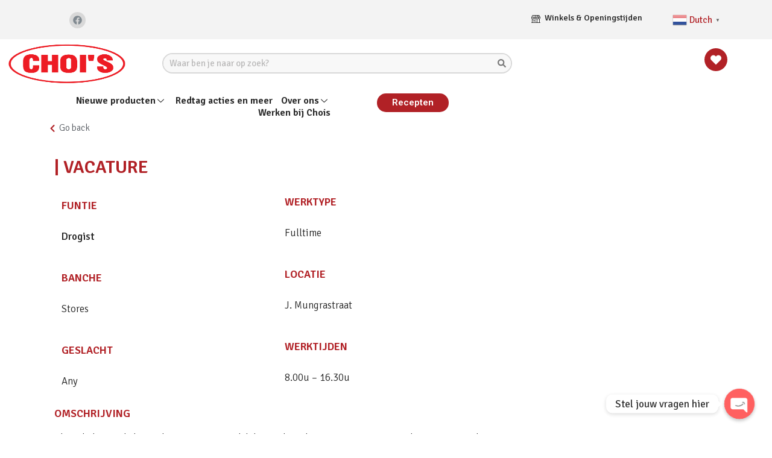

--- FILE ---
content_type: text/html; charset=UTF-8
request_url: https://choisupermarkt.com/uncategorized/drogist/
body_size: 34036
content:
<!DOCTYPE html>
<html lang="en-US">
<head>
<meta charset="UTF-8">
<meta name="viewport" content="width=device-width, initial-scale=1">
<link rel="profile" href="https://gmpg.org/xfn/11">

<title>Drogist &#8211; Choi’s Supermarkt</title>
<meta name='robots' content='max-image-preview:large' />
<script>window._wca = window._wca || [];</script>
<link rel='dns-prefetch' href='//stats.wp.com' />
<link rel='dns-prefetch' href='//fonts.googleapis.com' />
<link rel='dns-prefetch' href='//s.w.org' />
<link rel="alternate" type="application/rss+xml" title="Choi’s Supermarkt &raquo; Feed" href="https://choisupermarkt.com/feed/" />
<link rel="alternate" type="application/rss+xml" title="Choi’s Supermarkt &raquo; Comments Feed" href="https://choisupermarkt.com/comments/feed/" />
<link rel="alternate" type="application/rss+xml" title="Choi’s Supermarkt &raquo; Drogist Comments Feed" href="https://choisupermarkt.com/uncategorized/drogist/feed/" />
<script>
window._wpemojiSettings = {"baseUrl":"https:\/\/s.w.org\/images\/core\/emoji\/14.0.0\/72x72\/","ext":".png","svgUrl":"https:\/\/s.w.org\/images\/core\/emoji\/14.0.0\/svg\/","svgExt":".svg","source":{"concatemoji":"https:\/\/choisupermarkt.com\/wp-includes\/js\/wp-emoji-release.min.js?ver=6.0.1"}};
/*! This file is auto-generated */
!function(e,a,t){var n,r,o,i=a.createElement("canvas"),p=i.getContext&&i.getContext("2d");function s(e,t){var a=String.fromCharCode,e=(p.clearRect(0,0,i.width,i.height),p.fillText(a.apply(this,e),0,0),i.toDataURL());return p.clearRect(0,0,i.width,i.height),p.fillText(a.apply(this,t),0,0),e===i.toDataURL()}function c(e){var t=a.createElement("script");t.src=e,t.defer=t.type="text/javascript",a.getElementsByTagName("head")[0].appendChild(t)}for(o=Array("flag","emoji"),t.supports={everything:!0,everythingExceptFlag:!0},r=0;r<o.length;r++)t.supports[o[r]]=function(e){if(!p||!p.fillText)return!1;switch(p.textBaseline="top",p.font="600 32px Arial",e){case"flag":return s([127987,65039,8205,9895,65039],[127987,65039,8203,9895,65039])?!1:!s([55356,56826,55356,56819],[55356,56826,8203,55356,56819])&&!s([55356,57332,56128,56423,56128,56418,56128,56421,56128,56430,56128,56423,56128,56447],[55356,57332,8203,56128,56423,8203,56128,56418,8203,56128,56421,8203,56128,56430,8203,56128,56423,8203,56128,56447]);case"emoji":return!s([129777,127995,8205,129778,127999],[129777,127995,8203,129778,127999])}return!1}(o[r]),t.supports.everything=t.supports.everything&&t.supports[o[r]],"flag"!==o[r]&&(t.supports.everythingExceptFlag=t.supports.everythingExceptFlag&&t.supports[o[r]]);t.supports.everythingExceptFlag=t.supports.everythingExceptFlag&&!t.supports.flag,t.DOMReady=!1,t.readyCallback=function(){t.DOMReady=!0},t.supports.everything||(n=function(){t.readyCallback()},a.addEventListener?(a.addEventListener("DOMContentLoaded",n,!1),e.addEventListener("load",n,!1)):(e.attachEvent("onload",n),a.attachEvent("onreadystatechange",function(){"complete"===a.readyState&&t.readyCallback()})),(e=t.source||{}).concatemoji?c(e.concatemoji):e.wpemoji&&e.twemoji&&(c(e.twemoji),c(e.wpemoji)))}(window,document,window._wpemojiSettings);
</script>
<style>
img.wp-smiley,
img.emoji {
	display: inline !important;
	border: none !important;
	box-shadow: none !important;
	height: 1em !important;
	width: 1em !important;
	margin: 0 0.07em !important;
	vertical-align: -0.1em !important;
	background: none !important;
	padding: 0 !important;
}
</style>
	<link rel='stylesheet' id='gtranslate-style-css'  href='https://choisupermarkt.com/wp-content/plugins/gtranslate/gtranslate-style24.css?ver=6.0.1' media='all' />
<link rel='stylesheet' id='elementor-frontend-css'  href='https://choisupermarkt.com/wp-content/uploads/elementor/css/custom-frontend-lite.min.css?ver=1664823275' media='all' />
<link rel='stylesheet' id='elementor-post-200-css'  href='https://choisupermarkt.com/wp-content/uploads/elementor/css/post-200.css?ver=1664823268' media='all' />
<link rel='stylesheet' id='elementor-post-406-css'  href='https://choisupermarkt.com/wp-content/uploads/elementor/css/post-406.css?ver=1690054992' media='all' />
<link rel='stylesheet' id='astra-theme-css-css'  href='https://choisupermarkt.com/wp-content/themes/astra/assets/css/minified/main.min.css?ver=3.9.1' media='all' />
<style id='astra-theme-css-inline-css'>
.ast-no-sidebar .entry-content .alignfull {margin-left: calc( -50vw + 50%);margin-right: calc( -50vw + 50%);max-width: 100vw;width: 100vw;}.ast-no-sidebar .entry-content .alignwide {margin-left: calc(-41vw + 50%);margin-right: calc(-41vw + 50%);max-width: unset;width: unset;}.ast-no-sidebar .entry-content .alignfull .alignfull,.ast-no-sidebar .entry-content .alignfull .alignwide,.ast-no-sidebar .entry-content .alignwide .alignfull,.ast-no-sidebar .entry-content .alignwide .alignwide,.ast-no-sidebar .entry-content .wp-block-column .alignfull,.ast-no-sidebar .entry-content .wp-block-column .alignwide{width: 100%;margin-left: auto;margin-right: auto;}.wp-block-gallery,.blocks-gallery-grid {margin: 0;}.wp-block-separator {max-width: 100px;}.wp-block-separator.is-style-wide,.wp-block-separator.is-style-dots {max-width: none;}.entry-content .has-2-columns .wp-block-column:first-child {padding-right: 10px;}.entry-content .has-2-columns .wp-block-column:last-child {padding-left: 10px;}@media (max-width: 782px) {.entry-content .wp-block-columns .wp-block-column {flex-basis: 100%;}.entry-content .has-2-columns .wp-block-column:first-child {padding-right: 0;}.entry-content .has-2-columns .wp-block-column:last-child {padding-left: 0;}}body .entry-content .wp-block-latest-posts {margin-left: 0;}body .entry-content .wp-block-latest-posts li {list-style: none;}.ast-no-sidebar .ast-container .entry-content .wp-block-latest-posts {margin-left: 0;}.ast-header-break-point .entry-content .alignwide {margin-left: auto;margin-right: auto;}.entry-content .blocks-gallery-item img {margin-bottom: auto;}.wp-block-pullquote {border-top: 4px solid #555d66;border-bottom: 4px solid #555d66;color: #40464d;}:root{--ast-container-default-xlg-padding:6.67em;--ast-container-default-lg-padding:5.67em;--ast-container-default-slg-padding:4.34em;--ast-container-default-md-padding:3.34em;--ast-container-default-sm-padding:6.67em;--ast-container-default-xs-padding:2.4em;--ast-container-default-xxs-padding:1.4em;}html{font-size:100%;}a,.page-title{color:#b12126;}a:hover,a:focus{color:#010101;}body,button,input,select,textarea,.ast-button,.ast-custom-button{font-family:'Work Sans',sans-serif;font-weight:400;font-size:16px;font-size:1rem;line-height:2.82;}blockquote{color:var(--ast-global-color-3);}h1,.entry-content h1,h2,.entry-content h2,h3,.entry-content h3,h4,.entry-content h4,h5,.entry-content h5,h6,.entry-content h6,.site-title,.site-title a{font-family:'Signika',sans-serif;font-weight:400;text-transform:none;}.site-title{font-size:35px;font-size:2.1875rem;display:block;}header .custom-logo-link img{max-width:160px;}.astra-logo-svg{width:160px;}.ast-archive-description .ast-archive-title{font-size:40px;font-size:2.5rem;}.site-header .site-description{font-size:15px;font-size:0.9375rem;display:block;}.entry-title{font-size:30px;font-size:1.875rem;}h1,.entry-content h1{font-size:48px;font-size:3rem;font-weight:300;font-family:'Signika',sans-serif;line-height:1.56;text-transform:none;}h2,.entry-content h2{font-size:38px;font-size:2.375rem;font-weight:400;font-family:'Signika',sans-serif;line-height:1.2;text-transform:none;}h3,.entry-content h3{font-size:30px;font-size:1.875rem;font-weight:400;font-family:'Signika',sans-serif;line-height:1.2;text-transform:none;}h4,.entry-content h4{font-size:24px;font-size:1.5rem;line-height:1.2;font-weight:400;font-family:'Signika',sans-serif;text-transform:none;}h5,.entry-content h5{font-size:21px;font-size:1.3125rem;line-height:1.2;font-weight:400;font-family:'Signika',sans-serif;text-transform:none;}h6,.entry-content h6{font-size:15px;font-size:0.9375rem;line-height:1;font-weight:400;font-family:'Signika',sans-serif;text-transform:none;}.ast-single-post .entry-title,.page-title{font-size:30px;font-size:1.875rem;}::selection{background-color:#b12126;color:#ffffff;}body,h1,.entry-title a,.entry-content h1,h2,.entry-content h2,h3,.entry-content h3,h4,.entry-content h4,h5,.entry-content h5,h6,.entry-content h6{color:var(--ast-global-color-3);}.tagcloud a:hover,.tagcloud a:focus,.tagcloud a.current-item{color:#ffffff;border-color:#b12126;background-color:#b12126;}input:focus,input[type="text"]:focus,input[type="email"]:focus,input[type="url"]:focus,input[type="password"]:focus,input[type="reset"]:focus,input[type="search"]:focus,textarea:focus{border-color:#b12126;}input[type="radio"]:checked,input[type=reset],input[type="checkbox"]:checked,input[type="checkbox"]:hover:checked,input[type="checkbox"]:focus:checked,input[type=range]::-webkit-slider-thumb{border-color:#b12126;background-color:#b12126;box-shadow:none;}.site-footer a:hover + .post-count,.site-footer a:focus + .post-count{background:#b12126;border-color:#b12126;}.single .nav-links .nav-previous,.single .nav-links .nav-next{color:#b12126;}.entry-meta,.entry-meta *{line-height:1.45;color:#b12126;}.entry-meta a:hover,.entry-meta a:hover *,.entry-meta a:focus,.entry-meta a:focus *,.page-links > .page-link,.page-links .page-link:hover,.post-navigation a:hover{color:#010101;}#cat option,.secondary .calendar_wrap thead a,.secondary .calendar_wrap thead a:visited{color:#b12126;}.secondary .calendar_wrap #today,.ast-progress-val span{background:#b12126;}.secondary a:hover + .post-count,.secondary a:focus + .post-count{background:#b12126;border-color:#b12126;}.calendar_wrap #today > a{color:#ffffff;}.page-links .page-link,.single .post-navigation a{color:#b12126;}.ast-archive-title{color:var(--ast-global-color-2);}.widget-title{font-size:22px;font-size:1.375rem;color:var(--ast-global-color-2);}#secondary,#secondary button,#secondary input,#secondary select,#secondary textarea{font-size:16px;font-size:1rem;}.ast-single-post .entry-content a,.ast-comment-content a:not(.ast-comment-edit-reply-wrap a){text-decoration:underline;}.ast-single-post .wp-block-button .wp-block-button__link,.ast-single-post .elementor-button-wrapper .elementor-button,.ast-single-post .entry-content .uagb-tab a,.ast-single-post .entry-content .uagb-ifb-cta a,.ast-single-post .entry-content .wp-block-uagb-buttons a,.ast-single-post .entry-content .uabb-module-content a,.ast-single-post .entry-content .uagb-post-grid a,.ast-single-post .entry-content .uagb-timeline a,.ast-single-post .entry-content .uagb-toc__wrap a,.ast-single-post .entry-content .uagb-taxomony-box a,.ast-single-post .entry-content .woocommerce a,.entry-content .wp-block-latest-posts > li > a{text-decoration:none;}.ast-logo-title-inline .site-logo-img{padding-right:1em;}.site-logo-img img{ transition:all 0.2s linear;}#secondary {margin: 4em 0 2.5em;word-break: break-word;line-height: 2;}#secondary li {margin-bottom: 0.25em;}#secondary li:last-child {margin-bottom: 0;}@media (max-width: 768px) {.js_active .ast-plain-container.ast-single-post #secondary {margin-top: 1.5em;}}.ast-separate-container.ast-two-container #secondary .widget {background-color: #fff;padding: 2em;margin-bottom: 2em;}@media (min-width: 993px) {.ast-left-sidebar #secondary {padding-right: 60px;}.ast-right-sidebar #secondary {padding-left: 60px;}}@media (max-width: 993px) {.ast-right-sidebar #secondary {padding-left: 30px;}.ast-left-sidebar #secondary {padding-right: 30px;}}@media (max-width:921px){#ast-desktop-header{display:none;}}@media (min-width:921px){#ast-mobile-header{display:none;}}.wp-block-buttons.aligncenter{justify-content:center;}@media (max-width:921px){.ast-theme-transparent-header #primary,.ast-theme-transparent-header #secondary{padding:0;}}@media (max-width:921px){.ast-plain-container.ast-no-sidebar #primary{padding:0;}}.ast-plain-container.ast-no-sidebar #primary{margin-top:0;margin-bottom:0;}@media (min-width:1200px){.wp-block-group .has-background{padding:20px;}}@media (min-width:1200px){.ast-plain-container.ast-right-sidebar .entry-content .wp-block-group.alignwide,.ast-plain-container.ast-left-sidebar .entry-content .wp-block-group.alignwide,.ast-plain-container.ast-right-sidebar .entry-content .wp-block-group.alignfull,.ast-plain-container.ast-left-sidebar .entry-content .wp-block-group.alignfull{padding-left:20px;padding-right:20px;}}@media (min-width:1200px){.wp-block-cover-image.alignwide .wp-block-cover__inner-container,.wp-block-cover.alignwide .wp-block-cover__inner-container,.wp-block-cover-image.alignfull .wp-block-cover__inner-container,.wp-block-cover.alignfull .wp-block-cover__inner-container{width:100%;}}.wp-block-columns{margin-bottom:unset;}.wp-block-image.size-full{margin:2rem 0;}.wp-block-separator.has-background{padding:0;}.wp-block-gallery{margin-bottom:1.6em;}.wp-block-group{padding-top:4em;padding-bottom:4em;}.wp-block-group__inner-container .wp-block-columns:last-child,.wp-block-group__inner-container :last-child,.wp-block-table table{margin-bottom:0;}.blocks-gallery-grid{width:100%;}.wp-block-navigation-link__content{padding:5px 0;}.wp-block-group .wp-block-group .has-text-align-center,.wp-block-group .wp-block-column .has-text-align-center{max-width:100%;}.has-text-align-center{margin:0 auto;}@media (max-width:1200px){.wp-block-group{padding:3em;}.wp-block-group .wp-block-group{padding:1.5em;}.wp-block-columns,.wp-block-column{margin:1rem 0;}}@media (min-width:921px){.wp-block-columns .wp-block-group{padding:2em;}}@media (max-width:544px){.wp-block-cover-image .wp-block-cover__inner-container,.wp-block-cover .wp-block-cover__inner-container{width:unset;}.wp-block-cover,.wp-block-cover-image{padding:2em 0;}.wp-block-group,.wp-block-cover{padding:2em;}.wp-block-media-text__media img,.wp-block-media-text__media video{width:unset;max-width:100%;}.wp-block-media-text.has-background .wp-block-media-text__content{padding:1em;}}.wp-block-image.aligncenter{margin-left:auto;margin-right:auto;}.wp-block-table.aligncenter{margin-left:auto;margin-right:auto;}@media (min-width:544px){.entry-content .wp-block-media-text.has-media-on-the-right .wp-block-media-text__content{padding:0 8% 0 0;}.entry-content .wp-block-media-text .wp-block-media-text__content{padding:0 0 0 8%;}.ast-plain-container .site-content .entry-content .has-custom-content-position.is-position-bottom-left > *,.ast-plain-container .site-content .entry-content .has-custom-content-position.is-position-bottom-right > *,.ast-plain-container .site-content .entry-content .has-custom-content-position.is-position-top-left > *,.ast-plain-container .site-content .entry-content .has-custom-content-position.is-position-top-right > *,.ast-plain-container .site-content .entry-content .has-custom-content-position.is-position-center-right > *,.ast-plain-container .site-content .entry-content .has-custom-content-position.is-position-center-left > *{margin:0;}}@media (max-width:544px){.entry-content .wp-block-media-text .wp-block-media-text__content{padding:8% 0;}.wp-block-media-text .wp-block-media-text__media img{width:auto;max-width:100%;}}.wp-block-button.is-style-outline .wp-block-button__link{border-color:#b12025;border-top-width:0;border-right-width:0;border-bottom-width:0;border-left-width:0;}.wp-block-button.is-style-outline > .wp-block-button__link:not(.has-text-color),.wp-block-button.wp-block-button__link.is-style-outline:not(.has-text-color){color:#b12025;}.wp-block-button.is-style-outline .wp-block-button__link:hover,.wp-block-button.is-style-outline .wp-block-button__link:focus{color:#ffffff !important;background-color:#010101;border-color:#010101;}.post-page-numbers.current .page-link,.ast-pagination .page-numbers.current{color:#ffffff;border-color:#b12126;background-color:#b12126;border-radius:2px;}@media (min-width:544px){.entry-content > .alignleft{margin-right:20px;}.entry-content > .alignright{margin-left:20px;}}.wp-block-button.is-style-outline .wp-block-button__link{border-top-width:0;border-right-width:0;border-bottom-width:0;border-left-width:0;}h1.widget-title{font-weight:300;}h2.widget-title{font-weight:400;}h3.widget-title{font-weight:400;}@media (max-width:921px){.ast-separate-container #primary,.ast-separate-container #secondary{padding:1.5em 0;}#primary,#secondary{padding:1.5em 0;margin:0;}.ast-left-sidebar #content > .ast-container{display:flex;flex-direction:column-reverse;width:100%;}.ast-separate-container .ast-article-post,.ast-separate-container .ast-article-single{padding:1.5em 2.14em;}.ast-author-box img.avatar{margin:20px 0 0 0;}}@media (max-width:921px){#secondary.secondary{padding-top:0;}.ast-separate-container.ast-right-sidebar #secondary{padding-left:1em;padding-right:1em;}.ast-separate-container.ast-two-container #secondary{padding-left:0;padding-right:0;}.ast-page-builder-template .entry-header #secondary,.ast-page-builder-template #secondary{margin-top:1.5em;}}@media (max-width:921px){.ast-right-sidebar #primary{padding-right:0;}.ast-page-builder-template.ast-left-sidebar #secondary,.ast-page-builder-template.ast-right-sidebar #secondary{padding-right:20px;padding-left:20px;}.ast-right-sidebar #secondary,.ast-left-sidebar #primary{padding-left:0;}.ast-left-sidebar #secondary{padding-right:0;}}@media (min-width:922px){.ast-separate-container.ast-right-sidebar #primary,.ast-separate-container.ast-left-sidebar #primary{border:0;}.search-no-results.ast-separate-container #primary{margin-bottom:4em;}}@media (min-width:922px){.ast-right-sidebar #primary{border-right:1px solid var(--ast-border-color);}.ast-left-sidebar #primary{border-left:1px solid var(--ast-border-color);}.ast-right-sidebar #secondary{border-left:1px solid var(--ast-border-color);margin-left:-1px;}.ast-left-sidebar #secondary{border-right:1px solid var(--ast-border-color);margin-right:-1px;}.ast-separate-container.ast-two-container.ast-right-sidebar #secondary{padding-left:30px;padding-right:0;}.ast-separate-container.ast-two-container.ast-left-sidebar #secondary{padding-right:30px;padding-left:0;}.ast-separate-container.ast-right-sidebar #secondary,.ast-separate-container.ast-left-sidebar #secondary{border:0;margin-left:auto;margin-right:auto;}.ast-separate-container.ast-two-container #secondary .widget:last-child{margin-bottom:0;}}.wp-block-button .wp-block-button__link{color:#fefefe;}.wp-block-button .wp-block-button__link:hover,.wp-block-button .wp-block-button__link:focus{color:#ffffff;background-color:#010101;border-color:#010101;}.elementor-widget-heading h1.elementor-heading-title{line-height:1.56;}.elementor-widget-heading h2.elementor-heading-title{line-height:1.2;}.elementor-widget-heading h3.elementor-heading-title{line-height:1.2;}.elementor-widget-heading h4.elementor-heading-title{line-height:1.2;}.elementor-widget-heading h5.elementor-heading-title{line-height:1.2;}.elementor-widget-heading h6.elementor-heading-title{line-height:1;}.wp-block-button .wp-block-button__link{border-top-width:0;border-right-width:0;border-left-width:0;border-bottom-width:0;border-color:#b12025;background-color:#b12025;color:#fefefe;font-family:'Signika',sans-serif;font-weight:inherit;line-height:1;border-radius:30px;padding-top:10px;padding-right:20px;padding-bottom:10px;padding-left:20px;}.menu-toggle,button,.ast-button,.ast-custom-button,.button,input#submit,input[type="button"],input[type="submit"],input[type="reset"],form[CLASS*="wp-block-search__"].wp-block-search .wp-block-search__inside-wrapper .wp-block-search__button,body .wp-block-file .wp-block-file__button{border-style:solid;border-top-width:0;border-right-width:0;border-left-width:0;border-bottom-width:0;color:#fefefe;border-color:#b12025;background-color:#b12025;border-radius:30px;padding-top:10px;padding-right:20px;padding-bottom:10px;padding-left:20px;font-family:'Signika',sans-serif;font-weight:inherit;line-height:1;}button:focus,.menu-toggle:hover,button:hover,.ast-button:hover,.ast-custom-button:hover .button:hover,.ast-custom-button:hover ,input[type=reset]:hover,input[type=reset]:focus,input#submit:hover,input#submit:focus,input[type="button"]:hover,input[type="button"]:focus,input[type="submit"]:hover,input[type="submit"]:focus,form[CLASS*="wp-block-search__"].wp-block-search .wp-block-search__inside-wrapper .wp-block-search__button:hover,form[CLASS*="wp-block-search__"].wp-block-search .wp-block-search__inside-wrapper .wp-block-search__button:focus,body .wp-block-file .wp-block-file__button:hover,body .wp-block-file .wp-block-file__button:focus{color:#ffffff;background-color:#010101;border-color:#010101;}@media (min-width:544px){.ast-container{max-width:100%;}}@media (max-width:544px){.ast-separate-container .ast-article-post,.ast-separate-container .ast-article-single,.ast-separate-container .comments-title,.ast-separate-container .ast-archive-description{padding:1.5em 1em;}.ast-separate-container #content .ast-container{padding-left:0.54em;padding-right:0.54em;}.ast-separate-container .ast-comment-list li.depth-1{padding:1.5em 1em;margin-bottom:1.5em;}.ast-separate-container .ast-comment-list .bypostauthor{padding:.5em;}.ast-search-menu-icon.ast-dropdown-active .search-field{width:170px;}.ast-separate-container #secondary{padding-top:0;}.ast-separate-container.ast-two-container #secondary .widget{margin-bottom:1.5em;padding-left:1em;padding-right:1em;}}@media (max-width:921px){.ast-mobile-header-stack .main-header-bar .ast-search-menu-icon{display:inline-block;}.ast-header-break-point.ast-header-custom-item-outside .ast-mobile-header-stack .main-header-bar .ast-search-icon{margin:0;}.ast-comment-avatar-wrap img{max-width:2.5em;}.ast-separate-container .ast-comment-list li.depth-1{padding:1.5em 2.14em;}.ast-separate-container .comment-respond{padding:2em 2.14em;}.ast-comment-meta{padding:0 1.8888em 1.3333em;}}.entry-content > .wp-block-group,.entry-content > .wp-block-media-text,.entry-content > .wp-block-cover,.entry-content > .wp-block-columns{max-width:58em;width:calc(100% - 4em);margin-left:auto;margin-right:auto;}.entry-content [class*="__inner-container"] > .alignfull{max-width:100%;margin-left:0;margin-right:0;}.entry-content [class*="__inner-container"] > *:not(.alignwide):not(.alignfull):not(.alignleft):not(.alignright){margin-left:auto;margin-right:auto;}.entry-content [class*="__inner-container"] > *:not(.alignwide):not(p):not(.alignfull):not(.alignleft):not(.alignright):not(.is-style-wide):not(iframe){max-width:50rem;width:100%;}@media (min-width:921px){.entry-content > .wp-block-group.alignwide.has-background,.entry-content > .wp-block-group.alignfull.has-background,.entry-content > .wp-block-cover.alignwide,.entry-content > .wp-block-cover.alignfull,.entry-content > .wp-block-columns.has-background.alignwide,.entry-content > .wp-block-columns.has-background.alignfull{margin-top:0;margin-bottom:0;padding:6em 4em;}.entry-content > .wp-block-columns.has-background{margin-bottom:0;}}@media (min-width:1200px){.entry-content .alignfull p{max-width:1200px;}.entry-content .alignfull{max-width:100%;width:100%;}.ast-page-builder-template .entry-content .alignwide,.entry-content [class*="__inner-container"] > .alignwide{max-width:1200px;margin-left:0;margin-right:0;}.entry-content .alignfull [class*="__inner-container"] > .alignwide{max-width:80rem;}}@media (min-width:545px){.site-main .entry-content > .alignwide{margin:0 auto;}.wp-block-group.has-background,.entry-content > .wp-block-cover,.entry-content > .wp-block-columns.has-background{padding:4em;margin-top:0;margin-bottom:0;}.entry-content .wp-block-media-text.alignfull .wp-block-media-text__content,.entry-content .wp-block-media-text.has-background .wp-block-media-text__content{padding:0 8%;}}@media (max-width:921px){.widget-title{font-size:22px;font-size:1.375rem;}body,button,input,select,textarea,.ast-button,.ast-custom-button{font-size:16px;font-size:1rem;}#secondary,#secondary button,#secondary input,#secondary select,#secondary textarea{font-size:16px;font-size:1rem;}.site-title{display:block;}.ast-archive-description .ast-archive-title{font-size:40px;}.site-header .site-description{display:none;}.entry-title{font-size:30px;}h1,.entry-content h1{font-size:40px;}h2,.entry-content h2{font-size:32px;}h3,.entry-content h3{font-size:26px;}h4,.entry-content h4{font-size:20px;font-size:1.25rem;}h5,.entry-content h5{font-size:17px;font-size:1.0625rem;}h6,.entry-content h6{font-size:15px;font-size:0.9375rem;}.ast-single-post .entry-title,.page-title{font-size:30px;}}@media (max-width:544px){.widget-title{font-size:22px;font-size:1.375rem;}body,button,input,select,textarea,.ast-button,.ast-custom-button{font-size:16px;font-size:1rem;}#secondary,#secondary button,#secondary input,#secondary select,#secondary textarea{font-size:16px;font-size:1rem;}.site-title{display:block;}.ast-archive-description .ast-archive-title{font-size:40px;}.site-header .site-description{display:none;}.entry-title{font-size:30px;}h1,.entry-content h1{font-size:36px;}h2,.entry-content h2{font-size:28px;}h3,.entry-content h3{font-size:22px;}h4,.entry-content h4{font-size:18px;font-size:1.125rem;}h5,.entry-content h5{font-size:15px;font-size:0.9375rem;}h6,.entry-content h6{font-size:14px;font-size:0.875rem;}.ast-single-post .entry-title,.page-title{font-size:30px;}}@media (max-width:544px){html{font-size:100%;}}@media (min-width:922px){.ast-container{max-width:1240px;}}@media (min-width:922px){.site-content .ast-container{display:flex;}}@media (max-width:921px){.site-content .ast-container{flex-direction:column;}}@media (min-width:922px){.main-header-menu .sub-menu .menu-item.ast-left-align-sub-menu:hover > .sub-menu,.main-header-menu .sub-menu .menu-item.ast-left-align-sub-menu.focus > .sub-menu{margin-left:-0px;}}.wp-block-search {margin-bottom: 20px;}.wp-block-site-tagline {margin-top: 20px;}form.wp-block-search .wp-block-search__input,.wp-block-search.wp-block-search__button-inside .wp-block-search__inside-wrapper {border-color: #eaeaea;background: #fafafa;}.wp-block-search.wp-block-search__button-inside .wp-block-search__inside-wrapper .wp-block-search__input:focus,.wp-block-loginout input:focus {outline: thin dotted;}.wp-block-loginout input:focus {border-color: transparent;} form.wp-block-search .wp-block-search__inside-wrapper .wp-block-search__input {padding: 12px;}form.wp-block-search .wp-block-search__button svg {fill: currentColor;width: 20px;height: 20px;}.wp-block-loginout p label {display: block;}.wp-block-loginout p:not(.login-remember):not(.login-submit) input {width: 100%;}.wp-block-loginout .login-remember input {width: 1.1rem;height: 1.1rem;margin: 0 5px 4px 0;vertical-align: middle;}blockquote,cite {font-style: initial;}.wp-block-file {display: flex;align-items: center;flex-wrap: wrap;justify-content: space-between;}.wp-block-pullquote {border: none;}.wp-block-pullquote blockquote::before {content: "\201D";font-family: "Helvetica",sans-serif;display: flex;transform: rotate( 180deg );font-size: 6rem;font-style: normal;line-height: 1;font-weight: bold;align-items: center;justify-content: center;}.has-text-align-right > blockquote::before {justify-content: flex-start;}.has-text-align-left > blockquote::before {justify-content: flex-end;}figure.wp-block-pullquote.is-style-solid-color blockquote {max-width: 100%;text-align: inherit;}blockquote {padding: 0 1.2em 1.2em;}.wp-block-button__link {border: 2px solid currentColor;}body .wp-block-file .wp-block-file__button {text-decoration: none;}ul.wp-block-categories-list.wp-block-categories,ul.wp-block-archives-list.wp-block-archives {list-style-type: none;}ul,ol {margin-left: 20px;}figure.alignright figcaption {text-align: right;}:root .has-ast-global-color-0-color{color:var(--ast-global-color-0);}:root .has-ast-global-color-0-background-color{background-color:var(--ast-global-color-0);}:root .wp-block-button .has-ast-global-color-0-color{color:var(--ast-global-color-0);}:root .wp-block-button .has-ast-global-color-0-background-color{background-color:var(--ast-global-color-0);}:root .has-ast-global-color-1-color{color:var(--ast-global-color-1);}:root .has-ast-global-color-1-background-color{background-color:var(--ast-global-color-1);}:root .wp-block-button .has-ast-global-color-1-color{color:var(--ast-global-color-1);}:root .wp-block-button .has-ast-global-color-1-background-color{background-color:var(--ast-global-color-1);}:root .has-ast-global-color-2-color{color:var(--ast-global-color-2);}:root .has-ast-global-color-2-background-color{background-color:var(--ast-global-color-2);}:root .wp-block-button .has-ast-global-color-2-color{color:var(--ast-global-color-2);}:root .wp-block-button .has-ast-global-color-2-background-color{background-color:var(--ast-global-color-2);}:root .has-ast-global-color-3-color{color:var(--ast-global-color-3);}:root .has-ast-global-color-3-background-color{background-color:var(--ast-global-color-3);}:root .wp-block-button .has-ast-global-color-3-color{color:var(--ast-global-color-3);}:root .wp-block-button .has-ast-global-color-3-background-color{background-color:var(--ast-global-color-3);}:root .has-ast-global-color-4-color{color:var(--ast-global-color-4);}:root .has-ast-global-color-4-background-color{background-color:var(--ast-global-color-4);}:root .wp-block-button .has-ast-global-color-4-color{color:var(--ast-global-color-4);}:root .wp-block-button .has-ast-global-color-4-background-color{background-color:var(--ast-global-color-4);}:root .has-ast-global-color-5-color{color:var(--ast-global-color-5);}:root .has-ast-global-color-5-background-color{background-color:var(--ast-global-color-5);}:root .wp-block-button .has-ast-global-color-5-color{color:var(--ast-global-color-5);}:root .wp-block-button .has-ast-global-color-5-background-color{background-color:var(--ast-global-color-5);}:root .has-ast-global-color-6-color{color:var(--ast-global-color-6);}:root .has-ast-global-color-6-background-color{background-color:var(--ast-global-color-6);}:root .wp-block-button .has-ast-global-color-6-color{color:var(--ast-global-color-6);}:root .wp-block-button .has-ast-global-color-6-background-color{background-color:var(--ast-global-color-6);}:root .has-ast-global-color-7-color{color:var(--ast-global-color-7);}:root .has-ast-global-color-7-background-color{background-color:var(--ast-global-color-7);}:root .wp-block-button .has-ast-global-color-7-color{color:var(--ast-global-color-7);}:root .wp-block-button .has-ast-global-color-7-background-color{background-color:var(--ast-global-color-7);}:root .has-ast-global-color-8-color{color:var(--ast-global-color-8);}:root .has-ast-global-color-8-background-color{background-color:var(--ast-global-color-8);}:root .wp-block-button .has-ast-global-color-8-color{color:var(--ast-global-color-8);}:root .wp-block-button .has-ast-global-color-8-background-color{background-color:var(--ast-global-color-8);}:root{--ast-global-color-0:#0170B9;--ast-global-color-1:#3a3a3a;--ast-global-color-2:#3a3a3a;--ast-global-color-3:#4B4F58;--ast-global-color-4:#F5F5F5;--ast-global-color-5:#FFFFFF;--ast-global-color-6:#E5E5E5;--ast-global-color-7:#424242;--ast-global-color-8:#000000;}:root {--ast-border-color : #dddddd;}.ast-breadcrumbs .trail-browse,.ast-breadcrumbs .trail-items,.ast-breadcrumbs .trail-items li{display:inline-block;margin:0;padding:0;border:none;background:inherit;text-indent:0;}.ast-breadcrumbs .trail-browse{font-size:inherit;font-style:inherit;font-weight:inherit;color:inherit;}.ast-breadcrumbs .trail-items{list-style:none;}.trail-items li::after{padding:0 0.3em;content:"\00bb";}.trail-items li:last-of-type::after{display:none;}h1,.entry-content h1,h2,.entry-content h2,h3,.entry-content h3,h4,.entry-content h4,h5,.entry-content h5,h6,.entry-content h6{color:var(--ast-global-color-2);}.entry-title a{color:var(--ast-global-color-2);}@media (max-width:921px){.ast-builder-grid-row-container.ast-builder-grid-row-tablet-3-firstrow .ast-builder-grid-row > *:first-child,.ast-builder-grid-row-container.ast-builder-grid-row-tablet-3-lastrow .ast-builder-grid-row > *:last-child{grid-column:1 / -1;}}@media (max-width:544px){.ast-builder-grid-row-container.ast-builder-grid-row-mobile-3-firstrow .ast-builder-grid-row > *:first-child,.ast-builder-grid-row-container.ast-builder-grid-row-mobile-3-lastrow .ast-builder-grid-row > *:last-child{grid-column:1 / -1;}}.elementor-widget-heading .elementor-heading-title{margin:0;}.elementor-post.elementor-grid-item.hentry{margin-bottom:0;}.woocommerce div.product .elementor-element.elementor-products-grid .related.products ul.products li.product,.elementor-element .elementor-wc-products .woocommerce[class*='columns-'] ul.products li.product{width:auto;margin:0;float:none;}.elementor-toc__list-wrapper{margin:0;}.ast-left-sidebar .elementor-section.elementor-section-stretched,.ast-right-sidebar .elementor-section.elementor-section-stretched{max-width:100%;left:0 !important;}.elementor-template-full-width .ast-container{display:block;}@media (max-width:544px){.elementor-element .elementor-wc-products .woocommerce[class*="columns-"] ul.products li.product{width:auto;margin:0;}.elementor-element .woocommerce .woocommerce-result-count{float:none;}}.ast-header-break-point .main-header-bar{border-bottom-width:1px;}@media (min-width:922px){.main-header-bar{border-bottom-width:1px;}}@media (min-width:922px){#primary{width:70%;}#secondary{width:30%;}}.main-header-menu .menu-item, #astra-footer-menu .menu-item, .main-header-bar .ast-masthead-custom-menu-items{-js-display:flex;display:flex;-webkit-box-pack:center;-webkit-justify-content:center;-moz-box-pack:center;-ms-flex-pack:center;justify-content:center;-webkit-box-orient:vertical;-webkit-box-direction:normal;-webkit-flex-direction:column;-moz-box-orient:vertical;-moz-box-direction:normal;-ms-flex-direction:column;flex-direction:column;}.main-header-menu > .menu-item > .menu-link, #astra-footer-menu > .menu-item > .menu-link{height:100%;-webkit-box-align:center;-webkit-align-items:center;-moz-box-align:center;-ms-flex-align:center;align-items:center;-js-display:flex;display:flex;}.ast-header-break-point .main-navigation ul .menu-item .menu-link .icon-arrow:first-of-type svg{top:.2em;margin-top:0px;margin-left:0px;width:.65em;transform:translate(0, -2px) rotateZ(270deg);}.ast-mobile-popup-content .ast-submenu-expanded > .ast-menu-toggle{transform:rotateX(180deg);}.ast-separate-container .blog-layout-1, .ast-separate-container .blog-layout-2, .ast-separate-container .blog-layout-3{background-color:transparent;background-image:none;}.ast-separate-container .ast-article-post{background-color:var(--ast-global-color-5);;background-image:none;;}@media (max-width:921px){.ast-separate-container .ast-article-post{background-color:var(--ast-global-color-5);;background-image:none;;}}@media (max-width:544px){.ast-separate-container .ast-article-post{background-color:var(--ast-global-color-5);;background-image:none;;}}.ast-separate-container .ast-article-single:not(.ast-related-post), .ast-separate-container .comments-area .comment-respond,.ast-separate-container .comments-area .ast-comment-list li, .ast-separate-container .ast-woocommerce-container, .ast-separate-container .error-404, .ast-separate-container .no-results, .single.ast-separate-container  .ast-author-meta, .ast-separate-container .related-posts-title-wrapper, .ast-separate-container.ast-two-container #secondary .widget,.ast-separate-container .comments-count-wrapper, .ast-box-layout.ast-plain-container .site-content,.ast-padded-layout.ast-plain-container .site-content, .ast-separate-container .comments-area .comments-title{background-color:var(--ast-global-color-5);;background-image:none;;}@media (max-width:921px){.ast-separate-container .ast-article-single:not(.ast-related-post), .ast-separate-container .comments-area .comment-respond,.ast-separate-container .comments-area .ast-comment-list li, .ast-separate-container .ast-woocommerce-container, .ast-separate-container .error-404, .ast-separate-container .no-results, .single.ast-separate-container  .ast-author-meta, .ast-separate-container .related-posts-title-wrapper, .ast-separate-container.ast-two-container #secondary .widget,.ast-separate-container .comments-count-wrapper, .ast-box-layout.ast-plain-container .site-content,.ast-padded-layout.ast-plain-container .site-content, .ast-separate-container .comments-area .comments-title{background-color:var(--ast-global-color-5);;background-image:none;;}}@media (max-width:544px){.ast-separate-container .ast-article-single:not(.ast-related-post), .ast-separate-container .comments-area .comment-respond,.ast-separate-container .comments-area .ast-comment-list li, .ast-separate-container .ast-woocommerce-container, .ast-separate-container .error-404, .ast-separate-container .no-results, .single.ast-separate-container  .ast-author-meta, .ast-separate-container .related-posts-title-wrapper, .ast-separate-container.ast-two-container #secondary .widget,.ast-separate-container .comments-count-wrapper, .ast-box-layout.ast-plain-container .site-content,.ast-padded-layout.ast-plain-container .site-content, .ast-separate-container .comments-area .comments-title{background-color:var(--ast-global-color-5);;background-image:none;;}}.ast-plain-container, .ast-page-builder-template{background-color:var(--ast-global-color-5);;background-image:none;;}@media (max-width:921px){.ast-plain-container, .ast-page-builder-template{background-color:var(--ast-global-color-5);;background-image:none;;}}@media (max-width:544px){.ast-plain-container, .ast-page-builder-template{background-color:var(--ast-global-color-5);;background-image:none;;}}
		.ast-related-post-title, .entry-meta * {
			word-break: break-word;
		}
		.ast-page-builder-template .ast-related-post .entry-header, .ast-related-post-content .entry-header, .ast-related-post-content .entry-meta {
			margin: 1em auto 1em auto;
			padding: 0;
		}
		.ast-related-posts-wrapper {
			display: grid;
			grid-column-gap: 25px;
			grid-row-gap: 25px;
		}
		.ast-related-posts-wrapper .ast-related-post, .ast-related-post-featured-section {
			padding: 0;
			margin: 0;
			width: 100%;
			position: relative;
		}
		.ast-related-posts-inner-section {
			height: 100%;
		}
		.post-has-thumb + .entry-header, .post-has-thumb + .entry-content {
			margin-top: 1em;
		}
		.ast-related-post-content .entry-meta {
			margin-top: 0.5em;
		}
		.ast-related-posts-inner-section .post-thumb-img-content {
			margin: 0;
			position: relative;
		}
		
				.ast-separate-container .ast-related-posts-title {
					margin: 0 0 20px 0;
				}
				.ast-related-posts-title-section {
					border-top: 1px solid #eeeeee;
				}
				.ast-related-posts-title {
					margin: 20px 0;
				}
				.ast-page-builder-template .ast-related-posts-title-section, .ast-page-builder-template .ast-single-related-posts-container {
					padding: 0 20px;
				}
				.ast-separate-container .ast-single-related-posts-container {
					padding: 5.34em 6.67em;
				}
				.ast-single-related-posts-container {
					margin: 2em 0;
				}
				.ast-separate-container .ast-related-posts-title-section, .ast-page-builder-template .ast-single-related-posts-container {
					border-top: 0;
					margin-top: 0;
				}
				@media (max-width: 1200px) {
					.ast-separate-container .ast-single-related-posts-container {
						padding: 3.34em 2.4em;
					}
				}
			.ast-single-related-posts-container .ast-related-posts-wrapper{grid-template-columns:repeat( 4, 1fr );}.ast-related-posts-inner-section .ast-date-meta .posted-on, .ast-related-posts-inner-section .ast-date-meta .posted-on *{background:#b12126;color:#ffffff;}.ast-related-posts-inner-section .ast-date-meta .posted-on .date-month, .ast-related-posts-inner-section .ast-date-meta .posted-on .date-year{color:#ffffff;}.ast-single-related-posts-container{background-color:var(--ast-global-color-5);;background-image:none;;}.ast-related-posts-title{font-size:30px;font-size:1.875rem;text-align:left;}.ast-related-post-content .entry-header .ast-related-post-title, .ast-related-post-content .entry-header .ast-related-post-title a{font-size:20px;font-size:1.25rem;line-height:1;}.ast-related-post-content .entry-meta, .ast-related-post-content .entry-meta *{font-size:14px;font-size:0.875rem;}@media (max-width:921px){.ast-single-related-posts-container .ast-related-posts-wrapper .ast-related-post{width:100%;}.ast-single-related-posts-container .ast-related-posts-wrapper{grid-template-columns:repeat( 2, 1fr );}.ast-single-related-posts-container{background-color:var(--ast-global-color-5);;background-image:none;;}}@media (max-width:544px){.ast-single-related-posts-container .ast-related-posts-wrapper{grid-template-columns:1fr;}.ast-single-related-posts-container{background-color:var(--ast-global-color-5);;background-image:none;;}}.ast-builder-menu-mobile .main-navigation .menu-item > .menu-link{font-family:inherit;font-weight:inherit;}.ast-builder-menu-mobile .main-navigation .menu-item.menu-item-has-children > .ast-menu-toggle{top:0;}.ast-builder-menu-mobile .main-navigation .menu-item-has-children > .menu-link:after{content:unset;}.ast-hfb-header .ast-builder-menu-mobile .main-header-menu, .ast-hfb-header .ast-builder-menu-mobile .main-navigation .menu-item .menu-link, .ast-hfb-header .ast-builder-menu-mobile .main-navigation .menu-item .sub-menu .menu-link{border-style:none;}.ast-builder-menu-mobile .main-navigation .menu-item.menu-item-has-children > .ast-menu-toggle{top:0;}@media (max-width:921px){.ast-builder-menu-mobile .main-navigation .menu-item.menu-item-has-children > .ast-menu-toggle{top:0;}.ast-builder-menu-mobile .main-navigation .menu-item-has-children > .menu-link:after{content:unset;}}@media (max-width:544px){.ast-builder-menu-mobile .main-navigation .menu-item.menu-item-has-children > .ast-menu-toggle{top:0;}}.ast-builder-menu-mobile .main-navigation{display:block;}@media (max-width:921px){.ast-header-break-point .ast-builder-menu-mobile .main-navigation{display:block;}}@media (max-width:544px){.ast-header-break-point .ast-builder-menu-mobile .main-navigation{display:block;}}:root{--e-global-color-astglobalcolor0:#0170B9;--e-global-color-astglobalcolor1:#3a3a3a;--e-global-color-astglobalcolor2:#3a3a3a;--e-global-color-astglobalcolor3:#4B4F58;--e-global-color-astglobalcolor4:#F5F5F5;--e-global-color-astglobalcolor5:#FFFFFF;--e-global-color-astglobalcolor6:#E5E5E5;--e-global-color-astglobalcolor7:#424242;--e-global-color-astglobalcolor8:#000000;}.comment-reply-title{font-size:26px;font-size:1.625rem;}.ast-comment-meta{line-height:1.666666667;color:#b12126;font-size:13px;font-size:0.8125rem;}.ast-comment-list #cancel-comment-reply-link{font-size:16px;font-size:1rem;}.comments-title {padding: 2em 0;}.comments-title {font-weight: normal;word-wrap: break-word;}.ast-comment-list {margin: 0;word-wrap: break-word;padding-bottom: 0.5em;list-style: none;}.ast-comment-list li {list-style: none;}.ast-comment-list .ast-comment-edit-reply-wrap {-js-display: flex;display: flex;justify-content: flex-end;}.ast-comment-list .ast-edit-link {flex: 1;}.ast-comment-list .comment-awaiting-moderation {margin-bottom: 0;}.ast-comment {padding: 1em 0 ;}.ast-comment-info img {border-radius: 50%;}.ast-comment-cite-wrap cite {font-style: normal;}.comment-reply-title {padding-top: 1em;font-weight: normal;line-height: 1.65;}.ast-comment-meta {margin-bottom: 0.5em;}.comments-area {border-top: 1px solid #eeeeee;margin-top: 2em;}.comments-area .comment-form-comment {width: 100%;border: none;margin: 0;padding: 0;}.comments-area .comment-notes,.comments-area .comment-textarea,.comments-area .form-allowed-tags {margin-bottom: 1.5em;}.comments-area .form-submit {margin-bottom: 0;}.comments-area textarea#comment,.comments-area .ast-comment-formwrap input[type="text"] {width: 100%;border-radius: 0;vertical-align: middle;margin-bottom: 10px;}.comments-area .no-comments {margin-top: 0.5em;margin-bottom: 0.5em;}.comments-area p.logged-in-as {margin-bottom: 1em;}.ast-separate-container .comments-area {border-top: 0;}.ast-separate-container .ast-comment-list {padding-bottom: 0;}.ast-separate-container .ast-comment-list li {background-color: #fff;}.ast-separate-container .ast-comment-list li.depth-1 .children li {padding-bottom: 0;padding-top: 0;margin-bottom: 0;}.ast-separate-container .ast-comment-list li.depth-1 .ast-comment,.ast-separate-container .ast-comment-list li.depth-2 .ast-comment {border-bottom: 0;}.ast-separate-container .ast-comment-list .comment-respond {padding-top: 0;padding-bottom: 1em;background-color: transparent;}.ast-separate-container .ast-comment-list .pingback p {margin-bottom: 0;}.ast-separate-container .ast-comment-list .bypostauthor {padding: 2em;margin-bottom: 1em;}.ast-separate-container .ast-comment-list .bypostauthor li {background: transparent;margin-bottom: 0;padding: 0 0 0 2em;}.ast-separate-container .comment-reply-title {padding-top: 0;}.comment-content a {word-wrap: break-word;}.comment-form-legend {margin-bottom: unset;padding: 0 0.5em;}.ast-separate-container .ast-comment-list li.depth-1 {padding: 4em 6.67em;margin-bottom: 2em;}@media (max-width: 1200px) {.ast-separate-container .ast-comment-list li.depth-1 {padding: 3em 3.34em;}}.ast-separate-container .comment-respond {background-color: #fff;padding: 4em 6.67em;border-bottom: 0;}@media (max-width: 1200px) {.ast-separate-container .comment-respond {padding: 3em 2.34em;}}.ast-separate-container .comments-title {background-color: #fff;padding: 1.2em 3.99em 0;}.ast-comment-list li.depth-1 .ast-comment,.ast-comment-list li.depth-2 .ast-comment {border-bottom: 1px solid #eeeeee;}.ast-comment-list .children {margin-left: 2em;}@media (max-width: 992px) {.ast-comment-list .children {margin-left: 1em;}}.ast-comment-list #cancel-comment-reply-link {white-space: nowrap;font-size: 15px;font-size: 1rem;margin-left: 1em;}.ast-comment-info {display: flex;position: relative;}.ast-comment-meta {justify-content: right;padding: 0 3.4em 1.60em;}.ast-comment-time .timendate{margin-right: 0.5em;}.comments-area #wp-comment-cookies-consent {margin-right: 10px;}.ast-page-builder-template .comments-area {padding-left: 20px;padding-right: 20px;margin-top: 0;margin-bottom: 2em;}.ast-separate-container .ast-comment-list .bypostauthor .bypostauthor {background: transparent;margin-bottom: 0;padding-right: 0;padding-bottom: 0;padding-top: 0;}@media (min-width:922px){.ast-separate-container .ast-comment-list li .comment-respond{padding-left:2.66666em;padding-right:2.66666em;}}@media (max-width:544px){.ast-separate-container .ast-comment-list li.depth-1{padding:1.5em 1em;margin-bottom:1.5em;}.ast-separate-container .ast-comment-list .bypostauthor{padding:.5em;}.ast-separate-container .comment-respond{padding:1.5em 1em;}.ast-comment-meta{font-size:13px;font-size:0.8125rem;}.comment-reply-title{font-size:26px;font-size:1.625rem;}.ast-comment-list #cancel-comment-reply-link{font-size:16px;font-size:1rem;}.ast-separate-container .ast-comment-list .bypostauthor li{padding:0 0 0 .5em;}.ast-comment-list .children{margin-left:0.66666em;}}@media (max-width:921px){.ast-comment-avatar-wrap img{max-width:2.5em;}.comments-area{margin-top:1.5em;}.ast-comment-meta{padding:0 1.8888em 1.3333em;}.ast-separate-container .ast-comment-list li.depth-1{padding:1.5em 2.14em;}.ast-separate-container .comment-respond{padding:2em 2.14em;}.comment-reply-title{font-size:26px;font-size:1.625rem;}.ast-comment-list #cancel-comment-reply-link{font-size:16px;font-size:1rem;}.ast-separate-container .comments-title{padding:1.43em 1.48em;}.ast-comment-avatar-wrap{margin-right:0.5em;}}
</style>
<link rel='stylesheet' id='astra-google-fonts-css'  href='https://fonts.googleapis.com/css?family=Work+Sans%3A400%7CSignika%3A400%2C300&#038;display=fallback&#038;ver=3.9.1' media='all' />
<link rel='stylesheet' id='wp-block-library-css'  href='https://choisupermarkt.com/wp-includes/css/dist/block-library/style.min.css?ver=6.0.1' media='all' />
<style id='wp-block-library-inline-css'>
.has-text-align-justify{text-align:justify;}
</style>
<link rel='stylesheet' id='mediaelement-css'  href='https://choisupermarkt.com/wp-includes/js/mediaelement/mediaelementplayer-legacy.min.css?ver=4.2.16' media='all' />
<link rel='stylesheet' id='wp-mediaelement-css'  href='https://choisupermarkt.com/wp-includes/js/mediaelement/wp-mediaelement.min.css?ver=6.0.1' media='all' />
<link rel='stylesheet' id='wc-blocks-vendors-style-css'  href='https://choisupermarkt.com/wp-content/plugins/woocommerce/packages/woocommerce-blocks/build/wc-blocks-vendors-style.css?ver=8.0.0' media='all' />
<link rel='stylesheet' id='wc-blocks-style-css'  href='https://choisupermarkt.com/wp-content/plugins/woocommerce/packages/woocommerce-blocks/build/wc-blocks-style.css?ver=8.0.0' media='all' />
<style id='global-styles-inline-css'>
body{--wp--preset--color--black: #000000;--wp--preset--color--cyan-bluish-gray: #abb8c3;--wp--preset--color--white: #ffffff;--wp--preset--color--pale-pink: #f78da7;--wp--preset--color--vivid-red: #cf2e2e;--wp--preset--color--luminous-vivid-orange: #ff6900;--wp--preset--color--luminous-vivid-amber: #fcb900;--wp--preset--color--light-green-cyan: #7bdcb5;--wp--preset--color--vivid-green-cyan: #00d084;--wp--preset--color--pale-cyan-blue: #8ed1fc;--wp--preset--color--vivid-cyan-blue: #0693e3;--wp--preset--color--vivid-purple: #9b51e0;--wp--preset--color--ast-global-color-0: var(--ast-global-color-0);--wp--preset--color--ast-global-color-1: var(--ast-global-color-1);--wp--preset--color--ast-global-color-2: var(--ast-global-color-2);--wp--preset--color--ast-global-color-3: var(--ast-global-color-3);--wp--preset--color--ast-global-color-4: var(--ast-global-color-4);--wp--preset--color--ast-global-color-5: var(--ast-global-color-5);--wp--preset--color--ast-global-color-6: var(--ast-global-color-6);--wp--preset--color--ast-global-color-7: var(--ast-global-color-7);--wp--preset--color--ast-global-color-8: var(--ast-global-color-8);--wp--preset--gradient--vivid-cyan-blue-to-vivid-purple: linear-gradient(135deg,rgba(6,147,227,1) 0%,rgb(155,81,224) 100%);--wp--preset--gradient--light-green-cyan-to-vivid-green-cyan: linear-gradient(135deg,rgb(122,220,180) 0%,rgb(0,208,130) 100%);--wp--preset--gradient--luminous-vivid-amber-to-luminous-vivid-orange: linear-gradient(135deg,rgba(252,185,0,1) 0%,rgba(255,105,0,1) 100%);--wp--preset--gradient--luminous-vivid-orange-to-vivid-red: linear-gradient(135deg,rgba(255,105,0,1) 0%,rgb(207,46,46) 100%);--wp--preset--gradient--very-light-gray-to-cyan-bluish-gray: linear-gradient(135deg,rgb(238,238,238) 0%,rgb(169,184,195) 100%);--wp--preset--gradient--cool-to-warm-spectrum: linear-gradient(135deg,rgb(74,234,220) 0%,rgb(151,120,209) 20%,rgb(207,42,186) 40%,rgb(238,44,130) 60%,rgb(251,105,98) 80%,rgb(254,248,76) 100%);--wp--preset--gradient--blush-light-purple: linear-gradient(135deg,rgb(255,206,236) 0%,rgb(152,150,240) 100%);--wp--preset--gradient--blush-bordeaux: linear-gradient(135deg,rgb(254,205,165) 0%,rgb(254,45,45) 50%,rgb(107,0,62) 100%);--wp--preset--gradient--luminous-dusk: linear-gradient(135deg,rgb(255,203,112) 0%,rgb(199,81,192) 50%,rgb(65,88,208) 100%);--wp--preset--gradient--pale-ocean: linear-gradient(135deg,rgb(255,245,203) 0%,rgb(182,227,212) 50%,rgb(51,167,181) 100%);--wp--preset--gradient--electric-grass: linear-gradient(135deg,rgb(202,248,128) 0%,rgb(113,206,126) 100%);--wp--preset--gradient--midnight: linear-gradient(135deg,rgb(2,3,129) 0%,rgb(40,116,252) 100%);--wp--preset--duotone--dark-grayscale: url('#wp-duotone-dark-grayscale');--wp--preset--duotone--grayscale: url('#wp-duotone-grayscale');--wp--preset--duotone--purple-yellow: url('#wp-duotone-purple-yellow');--wp--preset--duotone--blue-red: url('#wp-duotone-blue-red');--wp--preset--duotone--midnight: url('#wp-duotone-midnight');--wp--preset--duotone--magenta-yellow: url('#wp-duotone-magenta-yellow');--wp--preset--duotone--purple-green: url('#wp-duotone-purple-green');--wp--preset--duotone--blue-orange: url('#wp-duotone-blue-orange');--wp--preset--font-size--small: 13px;--wp--preset--font-size--medium: 20px;--wp--preset--font-size--large: 36px;--wp--preset--font-size--x-large: 42px;}body { margin: 0; }body{--wp--style--block-gap: 2em;}.wp-site-blocks > .alignleft { float: left; margin-right: 2em; }.wp-site-blocks > .alignright { float: right; margin-left: 2em; }.wp-site-blocks > .aligncenter { justify-content: center; margin-left: auto; margin-right: auto; }.wp-site-blocks > * { margin-block-start: 0; margin-block-end: 0; }.wp-site-blocks > * + * { margin-block-start: var( --wp--style--block-gap ); }.has-black-color{color: var(--wp--preset--color--black) !important;}.has-cyan-bluish-gray-color{color: var(--wp--preset--color--cyan-bluish-gray) !important;}.has-white-color{color: var(--wp--preset--color--white) !important;}.has-pale-pink-color{color: var(--wp--preset--color--pale-pink) !important;}.has-vivid-red-color{color: var(--wp--preset--color--vivid-red) !important;}.has-luminous-vivid-orange-color{color: var(--wp--preset--color--luminous-vivid-orange) !important;}.has-luminous-vivid-amber-color{color: var(--wp--preset--color--luminous-vivid-amber) !important;}.has-light-green-cyan-color{color: var(--wp--preset--color--light-green-cyan) !important;}.has-vivid-green-cyan-color{color: var(--wp--preset--color--vivid-green-cyan) !important;}.has-pale-cyan-blue-color{color: var(--wp--preset--color--pale-cyan-blue) !important;}.has-vivid-cyan-blue-color{color: var(--wp--preset--color--vivid-cyan-blue) !important;}.has-vivid-purple-color{color: var(--wp--preset--color--vivid-purple) !important;}.has-ast-global-color-0-color{color: var(--wp--preset--color--ast-global-color-0) !important;}.has-ast-global-color-1-color{color: var(--wp--preset--color--ast-global-color-1) !important;}.has-ast-global-color-2-color{color: var(--wp--preset--color--ast-global-color-2) !important;}.has-ast-global-color-3-color{color: var(--wp--preset--color--ast-global-color-3) !important;}.has-ast-global-color-4-color{color: var(--wp--preset--color--ast-global-color-4) !important;}.has-ast-global-color-5-color{color: var(--wp--preset--color--ast-global-color-5) !important;}.has-ast-global-color-6-color{color: var(--wp--preset--color--ast-global-color-6) !important;}.has-ast-global-color-7-color{color: var(--wp--preset--color--ast-global-color-7) !important;}.has-ast-global-color-8-color{color: var(--wp--preset--color--ast-global-color-8) !important;}.has-black-background-color{background-color: var(--wp--preset--color--black) !important;}.has-cyan-bluish-gray-background-color{background-color: var(--wp--preset--color--cyan-bluish-gray) !important;}.has-white-background-color{background-color: var(--wp--preset--color--white) !important;}.has-pale-pink-background-color{background-color: var(--wp--preset--color--pale-pink) !important;}.has-vivid-red-background-color{background-color: var(--wp--preset--color--vivid-red) !important;}.has-luminous-vivid-orange-background-color{background-color: var(--wp--preset--color--luminous-vivid-orange) !important;}.has-luminous-vivid-amber-background-color{background-color: var(--wp--preset--color--luminous-vivid-amber) !important;}.has-light-green-cyan-background-color{background-color: var(--wp--preset--color--light-green-cyan) !important;}.has-vivid-green-cyan-background-color{background-color: var(--wp--preset--color--vivid-green-cyan) !important;}.has-pale-cyan-blue-background-color{background-color: var(--wp--preset--color--pale-cyan-blue) !important;}.has-vivid-cyan-blue-background-color{background-color: var(--wp--preset--color--vivid-cyan-blue) !important;}.has-vivid-purple-background-color{background-color: var(--wp--preset--color--vivid-purple) !important;}.has-ast-global-color-0-background-color{background-color: var(--wp--preset--color--ast-global-color-0) !important;}.has-ast-global-color-1-background-color{background-color: var(--wp--preset--color--ast-global-color-1) !important;}.has-ast-global-color-2-background-color{background-color: var(--wp--preset--color--ast-global-color-2) !important;}.has-ast-global-color-3-background-color{background-color: var(--wp--preset--color--ast-global-color-3) !important;}.has-ast-global-color-4-background-color{background-color: var(--wp--preset--color--ast-global-color-4) !important;}.has-ast-global-color-5-background-color{background-color: var(--wp--preset--color--ast-global-color-5) !important;}.has-ast-global-color-6-background-color{background-color: var(--wp--preset--color--ast-global-color-6) !important;}.has-ast-global-color-7-background-color{background-color: var(--wp--preset--color--ast-global-color-7) !important;}.has-ast-global-color-8-background-color{background-color: var(--wp--preset--color--ast-global-color-8) !important;}.has-black-border-color{border-color: var(--wp--preset--color--black) !important;}.has-cyan-bluish-gray-border-color{border-color: var(--wp--preset--color--cyan-bluish-gray) !important;}.has-white-border-color{border-color: var(--wp--preset--color--white) !important;}.has-pale-pink-border-color{border-color: var(--wp--preset--color--pale-pink) !important;}.has-vivid-red-border-color{border-color: var(--wp--preset--color--vivid-red) !important;}.has-luminous-vivid-orange-border-color{border-color: var(--wp--preset--color--luminous-vivid-orange) !important;}.has-luminous-vivid-amber-border-color{border-color: var(--wp--preset--color--luminous-vivid-amber) !important;}.has-light-green-cyan-border-color{border-color: var(--wp--preset--color--light-green-cyan) !important;}.has-vivid-green-cyan-border-color{border-color: var(--wp--preset--color--vivid-green-cyan) !important;}.has-pale-cyan-blue-border-color{border-color: var(--wp--preset--color--pale-cyan-blue) !important;}.has-vivid-cyan-blue-border-color{border-color: var(--wp--preset--color--vivid-cyan-blue) !important;}.has-vivid-purple-border-color{border-color: var(--wp--preset--color--vivid-purple) !important;}.has-ast-global-color-0-border-color{border-color: var(--wp--preset--color--ast-global-color-0) !important;}.has-ast-global-color-1-border-color{border-color: var(--wp--preset--color--ast-global-color-1) !important;}.has-ast-global-color-2-border-color{border-color: var(--wp--preset--color--ast-global-color-2) !important;}.has-ast-global-color-3-border-color{border-color: var(--wp--preset--color--ast-global-color-3) !important;}.has-ast-global-color-4-border-color{border-color: var(--wp--preset--color--ast-global-color-4) !important;}.has-ast-global-color-5-border-color{border-color: var(--wp--preset--color--ast-global-color-5) !important;}.has-ast-global-color-6-border-color{border-color: var(--wp--preset--color--ast-global-color-6) !important;}.has-ast-global-color-7-border-color{border-color: var(--wp--preset--color--ast-global-color-7) !important;}.has-ast-global-color-8-border-color{border-color: var(--wp--preset--color--ast-global-color-8) !important;}.has-vivid-cyan-blue-to-vivid-purple-gradient-background{background: var(--wp--preset--gradient--vivid-cyan-blue-to-vivid-purple) !important;}.has-light-green-cyan-to-vivid-green-cyan-gradient-background{background: var(--wp--preset--gradient--light-green-cyan-to-vivid-green-cyan) !important;}.has-luminous-vivid-amber-to-luminous-vivid-orange-gradient-background{background: var(--wp--preset--gradient--luminous-vivid-amber-to-luminous-vivid-orange) !important;}.has-luminous-vivid-orange-to-vivid-red-gradient-background{background: var(--wp--preset--gradient--luminous-vivid-orange-to-vivid-red) !important;}.has-very-light-gray-to-cyan-bluish-gray-gradient-background{background: var(--wp--preset--gradient--very-light-gray-to-cyan-bluish-gray) !important;}.has-cool-to-warm-spectrum-gradient-background{background: var(--wp--preset--gradient--cool-to-warm-spectrum) !important;}.has-blush-light-purple-gradient-background{background: var(--wp--preset--gradient--blush-light-purple) !important;}.has-blush-bordeaux-gradient-background{background: var(--wp--preset--gradient--blush-bordeaux) !important;}.has-luminous-dusk-gradient-background{background: var(--wp--preset--gradient--luminous-dusk) !important;}.has-pale-ocean-gradient-background{background: var(--wp--preset--gradient--pale-ocean) !important;}.has-electric-grass-gradient-background{background: var(--wp--preset--gradient--electric-grass) !important;}.has-midnight-gradient-background{background: var(--wp--preset--gradient--midnight) !important;}.has-small-font-size{font-size: var(--wp--preset--font-size--small) !important;}.has-medium-font-size{font-size: var(--wp--preset--font-size--medium) !important;}.has-large-font-size{font-size: var(--wp--preset--font-size--large) !important;}.has-x-large-font-size{font-size: var(--wp--preset--font-size--x-large) !important;}
</style>
<link rel='stylesheet' id='custom-google-fonts-css'  href='//fonts.googleapis.com/css?family=Signika&#038;ver=6.0.1' media='all' />
<link rel='stylesheet' id='chaty-front-css-css'  href='https://choisupermarkt.com/wp-content/plugins/chaty/css/chaty-front.min.css?ver=1655144500' media='all' />
<link rel='stylesheet' id='google-font-questrial-css'  href='https://fonts.googleapis.com/css2?family=Questrial&#038;display=swap&#038;ver=6.0.1' media='all' />
<link rel='stylesheet' id='google-font-noto-serif-css'  href='https://fonts.googleapis.com/css2?family=Noto+Serif%3Awght%40400%3B700&#038;display=swap&#038;ver=6.0.1' media='all' />
<link rel='stylesheet' id='google-font-cookie-css'  href='https://fonts.googleapis.com/css2?family=Cookie&#038;display=swap&#038;ver=6.0.1' media='all' />
<link rel='stylesheet' id='select2-css'  href='https://choisupermarkt.com/wp-content/plugins/delicious-recipes//assets/lib/select2/select2.min.css?ver=4.0.13' media='all' />
<link rel='stylesheet' id='light-gallery-css'  href='https://choisupermarkt.com/wp-content/plugins/delicious-recipes//assets/lib/lightGallery/css/lightgallery-bundle.min.css?ver=2.0.1' media='all' />
<link rel='stylesheet' id='delicious-recipes-single-css'  href='https://choisupermarkt.com/wp-content/plugins/delicious-recipes//assets/public/css/min/delicious-recipes-public.min.css?ver=1.4.3' media='all' />
<link rel='stylesheet' id='jquery-rateyo-css'  href='https://choisupermarkt.com/wp-content/plugins/delicious-recipes//assets/lib/jquery-rateyo/jquery.rateyo.min.css?ver=2.3.2' media='all' />
<link rel='stylesheet' id='owl-carousel-css'  href='https://choisupermarkt.com/wp-content/plugins/delicious-recipes//assets/lib/owl-carousel/owl.carousel.min.css?ver=2.3.4' media='all' />
<link rel='stylesheet' id='delicious-recipe-styles-css'  href='https://choisupermarkt.com/wp-content/plugins/delicious-recipes//assets/build/publicCSS.css?ver=6.0.1' media='all' />
<link rel='stylesheet' id='templately-editor-css'  href='https://choisupermarkt.com/wp-content/plugins/templately/assets/css/editor.css?ver=1.3.6' media='all' />
<link rel='stylesheet' id='woocommerce-layout-css'  href='https://choisupermarkt.com/wp-content/themes/astra/assets/css/minified/compatibility/woocommerce/woocommerce-layout-grid.min.css?ver=3.9.1' media='all' />
<style id='woocommerce-layout-inline-css'>

	.infinite-scroll .woocommerce-pagination {
		display: none;
	}
</style>
<link rel='stylesheet' id='woocommerce-smallscreen-css'  href='https://choisupermarkt.com/wp-content/themes/astra/assets/css/minified/compatibility/woocommerce/woocommerce-smallscreen-grid.min.css?ver=3.9.1' media='only screen and (max-width: 921px)' />
<link rel='stylesheet' id='woocommerce-general-css'  href='https://choisupermarkt.com/wp-content/themes/astra/assets/css/minified/compatibility/woocommerce/woocommerce-grid.min.css?ver=3.9.1' media='all' />
<style id='woocommerce-general-inline-css'>

					.woocommerce .woocommerce-result-count, .woocommerce-page .woocommerce-result-count {
						float: left;
					}

					.woocommerce .woocommerce-ordering {
						float: right;
						margin-bottom: 2.5em;
					}
				#customer_details h3:not(.elementor-widget-woocommerce-checkout-page h3){font-size:1.2rem;padding:20px 0 14px;margin:0 0 20px;border-bottom:1px solid var(--ast-border-color);font-weight:700;}form #order_review_heading:not(.elementor-widget-woocommerce-checkout-page #order_review_heading){border-width:2px 2px 0 2px;border-style:solid;font-size:1.2rem;margin:0;padding:1.5em 1.5em 1em;border-color:var(--ast-border-color);font-weight:700;}form #order_review:not(.elementor-widget-woocommerce-checkout-page #order_review){padding:0 2em;border-width:0 2px 2px;border-style:solid;border-color:var(--ast-border-color);}ul#shipping_method li:not(.elementor-widget-woocommerce-cart #shipping_method li){margin:0;padding:0.25em 0 0.25em 22px;text-indent:-22px;list-style:none outside;}.woocommerce span.onsale, .wc-block-grid__product .wc-block-grid__product-onsale{background-color:#b12126;color:#ffffff;}.woocommerce a.button, .woocommerce button.button, .woocommerce .woocommerce-message a.button, .woocommerce #respond input#submit.alt, .woocommerce a.button.alt, .woocommerce button.button.alt, .woocommerce input.button.alt, .woocommerce input.button,.woocommerce input.button:disabled, .woocommerce input.button:disabled[disabled], .woocommerce input.button:disabled:hover, .woocommerce input.button:disabled[disabled]:hover, .woocommerce #respond input#submit, .woocommerce button.button.alt.disabled, .wc-block-grid__products .wc-block-grid__product .wp-block-button__link, .wc-block-grid__product-onsale{color:#fefefe;border-color:#b12025;background-color:#b12025;}.woocommerce a.button:hover, .woocommerce button.button:hover, .woocommerce .woocommerce-message a.button:hover,.woocommerce #respond input#submit:hover,.woocommerce #respond input#submit.alt:hover, .woocommerce a.button.alt:hover, .woocommerce button.button.alt:hover, .woocommerce input.button.alt:hover, .woocommerce input.button:hover, .woocommerce button.button.alt.disabled:hover, .wc-block-grid__products .wc-block-grid__product .wp-block-button__link:hover{color:#ffffff;border-color:#010101;background-color:#010101;}.woocommerce-message, .woocommerce-info{border-top-color:#b12126;}.woocommerce-message::before,.woocommerce-info::before{color:#b12126;}.woocommerce ul.products li.product .price, .woocommerce div.product p.price, .woocommerce div.product span.price, .widget_layered_nav_filters ul li.chosen a, .woocommerce-page ul.products li.product .ast-woo-product-category, .wc-layered-nav-rating a{color:var(--ast-global-color-3);}.woocommerce nav.woocommerce-pagination ul,.woocommerce nav.woocommerce-pagination ul li{border-color:#b12126;}.woocommerce nav.woocommerce-pagination ul li a:focus, .woocommerce nav.woocommerce-pagination ul li a:hover, .woocommerce nav.woocommerce-pagination ul li span.current{background:#b12126;color:#fefefe;}.woocommerce-MyAccount-navigation-link.is-active a{color:#010101;}.woocommerce .widget_price_filter .ui-slider .ui-slider-range, .woocommerce .widget_price_filter .ui-slider .ui-slider-handle{background-color:#b12126;}.woocommerce a.button, .woocommerce button.button, .woocommerce .woocommerce-message a.button, .woocommerce #respond input#submit.alt, .woocommerce a.button.alt, .woocommerce button.button.alt, .woocommerce input.button.alt, .woocommerce input.button,.woocommerce-cart table.cart td.actions .button, .woocommerce form.checkout_coupon .button, .woocommerce #respond input#submit, .wc-block-grid__products .wc-block-grid__product .wp-block-button__link{border-radius:30px;padding-top:10px;padding-right:20px;padding-bottom:10px;padding-left:20px;}.woocommerce .woocommerce-cart-form button[name="update_cart"]:disabled{color:#fefefe;}.woocommerce .star-rating, .woocommerce .comment-form-rating .stars a, .woocommerce .star-rating::before{color:var(--ast-global-color-3);}.woocommerce div.product .woocommerce-tabs ul.tabs li.active:before,  .woocommerce div.ast-product-tabs-layout-vertical .woocommerce-tabs ul.tabs li:hover::before{background:#b12126;}.woocommerce[class*="rel-up-columns-"] .site-main div.product .related.products ul.products li.product, .woocommerce-page .site-main ul.products li.product{width:100%;}.woocommerce ul.product-categories > li ul li{position:relative;}.woocommerce ul.product-categories > li ul li:before{content:"";border-width:1px 1px 0 0;border-style:solid;display:inline-block;width:6px;height:6px;position:absolute;top:50%;margin-top:-2px;-webkit-transform:rotate(45deg);transform:rotate(45deg);}.woocommerce ul.product-categories > li ul li a{margin-left:15px;}@media (min-width:545px) and (max-width:921px){.woocommerce.tablet-columns-3 ul.products li.product, .woocommerce-page.tablet-columns-3 ul.products:not(.elementor-grid){grid-template-columns:repeat(3, minmax(0, 1fr));}}@media (min-width:922px){.woocommerce form.checkout_coupon{width:50%;}}@media (max-width:921px){.ast-header-break-point.ast-woocommerce-cart-menu .header-main-layout-1.ast-mobile-header-stack.ast-no-menu-items .ast-site-header-cart, .ast-header-break-point.ast-woocommerce-cart-menu .header-main-layout-3.ast-mobile-header-stack.ast-no-menu-items .ast-site-header-cart{padding-right:0;padding-left:0;}.ast-header-break-point.ast-woocommerce-cart-menu .header-main-layout-1.ast-mobile-header-stack .main-header-bar{text-align:center;}.ast-header-break-point.ast-woocommerce-cart-menu .header-main-layout-1.ast-mobile-header-stack .ast-site-header-cart, .ast-header-break-point.ast-woocommerce-cart-menu .header-main-layout-1.ast-mobile-header-stack .ast-mobile-menu-buttons{display:inline-block;}.ast-header-break-point.ast-woocommerce-cart-menu .header-main-layout-2.ast-mobile-header-inline .site-branding{flex:auto;}.ast-header-break-point.ast-woocommerce-cart-menu .header-main-layout-3.ast-mobile-header-stack .site-branding{flex:0 0 100%;}.ast-header-break-point.ast-woocommerce-cart-menu .header-main-layout-3.ast-mobile-header-stack .main-header-container{display:flex;justify-content:center;}.woocommerce-cart .woocommerce-shipping-calculator .button{width:100%;}.woocommerce div.product div.images, .woocommerce div.product div.summary, .woocommerce #content div.product div.images, .woocommerce #content div.product div.summary, .woocommerce-page div.product div.images, .woocommerce-page div.product div.summary, .woocommerce-page #content div.product div.images, .woocommerce-page #content div.product div.summary{float:none;width:100%;}.woocommerce-cart table.cart td.actions .ast-return-to-shop{display:block;text-align:center;margin-top:1em;}.ast-container .woocommerce ul.products:not(.elementor-grid), .woocommerce-page ul.products:not(.elementor-grid), .woocommerce.tablet-columns-3 ul.products:not(.elementor-grid){grid-template-columns:repeat(3, minmax(0, 1fr));}}@media (max-width:544px){.ast-separate-container .ast-woocommerce-container{padding:.54em 1em 1.33333em;}.woocommerce-message, .woocommerce-error, .woocommerce-info{display:flex;flex-wrap:wrap;}.woocommerce-message a.button, .woocommerce-error a.button, .woocommerce-info a.button{order:1;margin-top:.5em;}.woocommerce .woocommerce-ordering, .woocommerce-page .woocommerce-ordering{float:none;margin-bottom:2em;}.woocommerce ul.products a.button, .woocommerce-page ul.products a.button{padding:0.5em 0.75em;}.woocommerce table.cart td.actions .button, .woocommerce #content table.cart td.actions .button, .woocommerce-page table.cart td.actions .button, .woocommerce-page #content table.cart td.actions .button{padding-left:1em;padding-right:1em;}.woocommerce #content table.cart .button, .woocommerce-page #content table.cart .button{width:100%;}.woocommerce #content table.cart .product-thumbnail, .woocommerce-page #content table.cart .product-thumbnail{display:block;text-align:center !important;}.woocommerce #content table.cart .product-thumbnail::before, .woocommerce-page #content table.cart .product-thumbnail::before{display:none;}.woocommerce #content table.cart td.actions .coupon, .woocommerce-page #content table.cart td.actions .coupon{float:none;}.woocommerce #content table.cart td.actions .coupon .button, .woocommerce-page #content table.cart td.actions .coupon .button{flex:1;}.woocommerce #content div.product .woocommerce-tabs ul.tabs li a, .woocommerce-page #content div.product .woocommerce-tabs ul.tabs li a{display:block;}.ast-container .woocommerce ul.products:not(.elementor-grid), .woocommerce-page ul.products:not(.elementor-grid), .woocommerce.mobile-columns-2 ul.products:not(.elementor-grid), .woocommerce-page.mobile-columns-2 ul.products:not(.elementor-grid){grid-template-columns:repeat(2, minmax(0, 1fr));}.woocommerce.mobile-rel-up-columns-2 ul.products::not(.elementor-grid){grid-template-columns:repeat(2, minmax(0, 1fr));}}@media (max-width:544px){.woocommerce ul.products a.button.loading::after, .woocommerce-page ul.products a.button.loading::after{display:inline-block;margin-left:5px;position:initial;}.woocommerce.mobile-columns-1 .site-main ul.products li.product:nth-child(n), .woocommerce-page.mobile-columns-1 .site-main ul.products li.product:nth-child(n){margin-right:0;}.woocommerce #content div.product .woocommerce-tabs ul.tabs li, .woocommerce-page #content div.product .woocommerce-tabs ul.tabs li{display:block;margin-right:0;}}@media (min-width:922px){.ast-woo-shop-archive .site-content > .ast-container{max-width:1200px;}}@media (min-width:922px){.woocommerce #content .ast-woocommerce-container div.product div.images, .woocommerce .ast-woocommerce-container div.product div.images, .woocommerce-page #content .ast-woocommerce-container div.product div.images, .woocommerce-page .ast-woocommerce-container div.product div.images{width:50%;}.woocommerce #content .ast-woocommerce-container div.product div.summary, .woocommerce .ast-woocommerce-container div.product div.summary, .woocommerce-page #content .ast-woocommerce-container div.product div.summary, .woocommerce-page .ast-woocommerce-container div.product div.summary{width:46%;}.woocommerce.woocommerce-checkout form #customer_details.col2-set .col-1, .woocommerce.woocommerce-checkout form #customer_details.col2-set .col-2, .woocommerce-page.woocommerce-checkout form #customer_details.col2-set .col-1, .woocommerce-page.woocommerce-checkout form #customer_details.col2-set .col-2{float:none;width:auto;}}.woocommerce a.button , .woocommerce button.button.alt ,.woocommerce-page table.cart td.actions .button, .woocommerce-page #content table.cart td.actions .button , .woocommerce a.button.alt ,.woocommerce .woocommerce-message a.button , .ast-site-header-cart .widget_shopping_cart .buttons .button.checkout, .woocommerce button.button.alt.disabled , .wc-block-grid__products .wc-block-grid__product .wp-block-button__link {border:solid;border-top-width:0;border-right-width:0;border-left-width:0;border-bottom-width:0;border-color:#b12025;}.woocommerce a.button:hover , .woocommerce button.button.alt:hover , .woocommerce-page table.cart td.actions .button:hover, .woocommerce-page #content table.cart td.actions .button:hover, .woocommerce a.button.alt:hover ,.woocommerce .woocommerce-message a.button:hover , .ast-site-header-cart .widget_shopping_cart .buttons .button.checkout:hover , .woocommerce button.button.alt.disabled:hover , .wc-block-grid__products .wc-block-grid__product .wp-block-button__link:hover{border-color:#010101;}.widget_product_search button{flex:0 0 auto;padding:10px 20px;;}@media (min-width:922px){.woocommerce.woocommerce-checkout form #customer_details.col2-set, .woocommerce-page.woocommerce-checkout form #customer_details.col2-set{width:55%;float:left;margin-right:4.347826087%;}.woocommerce.woocommerce-checkout form #order_review, .woocommerce.woocommerce-checkout form #order_review_heading, .woocommerce-page.woocommerce-checkout form #order_review, .woocommerce-page.woocommerce-checkout form #order_review_heading{width:40%;float:right;margin-right:0;clear:right;}}select, .select2-container .select2-selection--single{background-image:url("data:image/svg+xml,%3Csvg class='ast-arrow-svg' xmlns='http://www.w3.org/2000/svg' xmlns:xlink='http://www.w3.org/1999/xlink' version='1.1' x='0px' y='0px' width='26px' height='16.043px' fill='%234B4F58' viewBox='57 35.171 26 16.043' enable-background='new 57 35.171 26 16.043' xml:space='preserve' %3E%3Cpath d='M57.5,38.193l12.5,12.5l12.5-12.5l-2.5-2.5l-10,10l-10-10L57.5,38.193z'%3E%3C/path%3E%3C/svg%3E");background-size:.8em;background-repeat:no-repeat;background-position-x:calc( 100% - 10px );-webkit-appearance:none;-moz-appearance:none;padding-right:2em;}.woocommerce.woocommerce-checkout .elementor-widget-woocommerce-checkout-page #customer_details.col2-set, .woocommerce-page.woocommerce-checkout .elementor-widget-woocommerce-checkout-page #customer_details.col2-set{width:100%;}.woocommerce.woocommerce-checkout .elementor-widget-woocommerce-checkout-page #order_review, .woocommerce.woocommerce-checkout .elementor-widget-woocommerce-checkout-page #order_review_heading, .woocommerce-page.woocommerce-checkout .elementor-widget-woocommerce-checkout-page #order_review, .woocommerce-page.woocommerce-checkout .elementor-widget-woocommerce-checkout-page #order_review_heading{width:100%;float:inherit;}.elementor-widget-woocommerce-checkout-page .select2-container .select2-selection--single, .elementor-widget-woocommerce-cart .select2-container .select2-selection--single{padding:0;}.elementor-widget-woocommerce-checkout-page .woocommerce form .woocommerce-additional-fields, .elementor-widget-woocommerce-checkout-page .woocommerce form .shipping_address, .elementor-widget-woocommerce-my-account .woocommerce-MyAccount-navigation-link, .elementor-widget-woocommerce-cart .woocommerce a.remove{border:none;}.elementor-widget-woocommerce-cart .cart-collaterals .cart_totals > h2{background-color:inherit;border-bottom:0px;margin:0px;}.elementor-widget-woocommerce-cart .cart-collaterals .cart_totals{padding:0;border-color:inherit;border-radius:0;margin-bottom:0px;border-width:0px;}.elementor-widget-woocommerce-cart .woocommerce-cart-form .e-apply-coupon{line-height:initial;}.elementor-widget-woocommerce-my-account .woocommerce-MyAccount-content .woocommerce-Address-title h3{margin-bottom:var(--myaccount-section-title-spacing, 0px);}.elementor-widget-woocommerce-my-account .woocommerce-Addresses .woocommerce-Address-title, .elementor-widget-woocommerce-my-account table.shop_table thead, .elementor-widget-woocommerce-my-account .woocommerce-page table.shop_table thead, .elementor-widget-woocommerce-cart table.shop_table thead{background:inherit;}.elementor-widget-woocommerce-cart .e-apply-coupon, .elementor-widget-woocommerce-cart #coupon_code, .elementor-widget-woocommerce-checkout-page .e-apply-coupon, .elementor-widget-woocommerce-checkout-page #coupon_code{height:100%;}.elementor-widget-woocommerce-cart td.product-name dl.variation dt{font-weight:inherit;}.elementor-element.elementor-widget-woocommerce-checkout-page .e-checkout__container #customer_details .col-1{margin-bottom:0;}
</style>
<style id='woocommerce-inline-inline-css'>
.woocommerce form .form-row .required { visibility: visible; }
</style>
<link rel='stylesheet' id='elementor-icons-ekiticons-css'  href='https://choisupermarkt.com/wp-content/plugins/elementskit-lite/modules/elementskit-icon-pack/assets/css/ekiticons.css?ver=2.7.0' media='all' />
<link rel='stylesheet' id='elementor-icons-css'  href='https://choisupermarkt.com/wp-content/plugins/elementor/assets/lib/eicons/css/elementor-icons.min.css?ver=5.16.0' media='all' />
<link rel='stylesheet' id='elementor-post-6-css'  href='https://choisupermarkt.com/wp-content/uploads/elementor/css/post-6.css?ver=1664823268' media='all' />
<link rel='stylesheet' id='elementor-pro-css'  href='https://choisupermarkt.com/wp-content/uploads/elementor/css/custom-pro-frontend-lite.min.css?ver=1664823276' media='all' />
<link rel='stylesheet' id='elementor-global-css'  href='https://choisupermarkt.com/wp-content/uploads/elementor/css/global.css?ver=1664823278' media='all' />
<link rel='stylesheet' id='elementor-post-6933-css'  href='https://choisupermarkt.com/wp-content/uploads/elementor/css/post-6933.css?ver=1677594453' media='all' />
<link rel='stylesheet' id='ekit-widget-styles-css'  href='https://choisupermarkt.com/wp-content/plugins/elementskit-lite/widgets/init/assets/css/widget-styles.css?ver=2.7.0' media='all' />
<link rel='stylesheet' id='ekit-responsive-css'  href='https://choisupermarkt.com/wp-content/plugins/elementskit-lite/widgets/init/assets/css/responsive.css?ver=2.7.0' media='all' />
<link rel='stylesheet' id='eael-general-css'  href='https://choisupermarkt.com/wp-content/plugins/essential-addons-for-elementor-lite/assets/front-end/css/view/general.min.css?ver=5.3.2' media='all' />
<link rel='stylesheet' id='google-fonts-1-css'  href='https://fonts.googleapis.com/css?family=Signika%3A100%2C100italic%2C200%2C200italic%2C300%2C300italic%2C400%2C400italic%2C500%2C500italic%2C600%2C600italic%2C700%2C700italic%2C800%2C800italic%2C900%2C900italic%7CRoboto%3A100%2C100italic%2C200%2C200italic%2C300%2C300italic%2C400%2C400italic%2C500%2C500italic%2C600%2C600italic%2C700%2C700italic%2C800%2C800italic%2C900%2C900italic%7CRoboto+Slab%3A100%2C100italic%2C200%2C200italic%2C300%2C300italic%2C400%2C400italic%2C500%2C500italic%2C600%2C600italic%2C700%2C700italic%2C800%2C800italic%2C900%2C900italic&#038;display=auto&#038;ver=6.0.1' media='all' />
<link rel='stylesheet' id='elementor-icons-shared-0-css'  href='https://choisupermarkt.com/wp-content/plugins/elementor/assets/lib/font-awesome/css/fontawesome.min.css?ver=5.15.3' media='all' />
<link rel='stylesheet' id='elementor-icons-fa-brands-css'  href='https://choisupermarkt.com/wp-content/plugins/elementor/assets/lib/font-awesome/css/brands.min.css?ver=5.15.3' media='all' />
<link rel='stylesheet' id='elementor-icons-fa-solid-css'  href='https://choisupermarkt.com/wp-content/plugins/elementor/assets/lib/font-awesome/css/solid.min.css?ver=5.15.3' media='all' />
<link rel='stylesheet' id='jetpack_css-css'  href='https://choisupermarkt.com/wp-content/plugins/jetpack/css/jetpack.css?ver=11.3.2' media='all' />
<link rel='stylesheet' id='wpc-filter-everything-css'  href='https://choisupermarkt.com/wp-content/plugins/filter-everything/assets/css/filter-everything.min.css?ver=1.7.1' media='all' />
<link rel='stylesheet' id='wpc-filter-everything-custom-css'  href='https://choisupermarkt.com/wp-content/uploads/cache/filter-everything/5d1f2caa391f1b01bd1ae193cdb37e6c.css?ver=6.0.1' media='all' />
<script src='https://choisupermarkt.com/wp-includes/js/jquery/jquery.min.js?ver=3.6.0' id='jquery-core-js'></script>
<script src='https://choisupermarkt.com/wp-includes/js/jquery/jquery-migrate.min.js?ver=3.3.2' id='jquery-migrate-js'></script>
<!--[if IE]>
<script src='https://choisupermarkt.com/wp-content/themes/astra/assets/js/minified/flexibility.min.js?ver=3.9.1' id='astra-flexibility-js'></script>
<script id='astra-flexibility-js-after'>
flexibility(document.documentElement);
</script>
<![endif]-->
<script id='chaty-front-end-js-extra'>
var chaty_settings = {"ajax_url":"https:\/\/choisupermarkt.com\/wp-admin\/admin-ajax.php","analytics":"0","chaty_widgets":[{"id":0,"identifier":0,"settings":{"show_close_button":1,"position":"right","custom_position":1,"bottom_spacing":"25","side_spacing":"25","icon_view":"vertical","default_state":"hover","cta_text":"Stel jouw vragen hier","cta_text_color":"#333333","cta_bg_color":"#ffffff","show_cta":"all_time","is_pending_mesg_enabled":"off","pending_mesg_count":"1","pending_mesg_count_color":"#ffffff","pending_mesg_count_bgcolor":"#dd0000","widget_icon":"chat-smile","widget_icon_url":"","font_family":"Signika","widget_size":"50","custom_widget_size":"50","is_google_analytics_enabled":0,"close_text":"Hide","widget_color":"#FF6060","widget_rgb_color":"255,96,96","has_custom_css":0,"custom_css":"","widget_token":"12a630b7c9","widget_index":"","attention_effect":"waggle"},"triggers":{"has_time_delay":1,"time_delay":"0","exit_intent":0,"has_display_after_page_scroll":1,"display_after_page_scroll":"0","auto_hide_widget":0,"hide_after":0,"show_on_pages_rules":[],"time_diff":0,"has_date_scheduling_rules":0,"date_scheduling_rules":{"start_date_time":"","end_date_time":""},"date_scheduling_rules_timezone":0,"day_hours_scheduling_rules_timezone":0,"has_day_hours_scheduling_rules":[],"day_hours_scheduling_rules":[],"day_time_diff":0,"show_on_direct_visit":0,"show_on_referrer_social_network":0,"show_on_referrer_search_engines":0,"show_on_referrer_google_ads":0,"show_on_referrer_urls":[],"has_show_on_specific_referrer_urls":0,"has_traffic_source":0,"has_countries":0,"countries":[],"has_target_rules":0},"channels":[{"channel":"Facebook_Messenger","value":"https:\/\/m.me\/choisupermarket","hover_text":"Facebook Messenger","svg_icon":"<svg aria-hidden=\"true\" class=\"ico_d \" width=\"39\" height=\"39\" viewBox=\"0 0 39 39\" fill=\"none\" xmlns=\"http:\/\/www.w3.org\/2000\/svg\" style=\"transform: rotate(0deg);\"><circle class=\"color-element\" cx=\"19.4395\" cy=\"19.4395\" r=\"19.4395\" fill=\"#1E88E5\"\/><path fill-rule=\"evenodd\" clip-rule=\"evenodd\" d=\"M0 9.63934C0 4.29861 4.68939 0 10.4209 0C16.1524 0 20.8418 4.29861 20.8418 9.63934C20.8418 14.98 16.1524 19.2787 10.4209 19.2787C9.37878 19.2787 8.33673 19.1484 7.42487 18.8879L3.90784 20.8418V17.1945C1.56311 15.3708 0 12.6353 0 9.63934ZM8.85779 10.1604L11.463 13.0261L17.1945 6.90384L12.1143 9.76959L9.37885 6.90384L3.64734 13.0261L8.85779 10.1604Z\" transform=\"translate(9.01854 10.3146)\" fill=\"white\"\/><\/svg>","is_desktop":1,"is_mobile":1,"icon_color":"#1E88E5","icon_rgb_color":"30,136,229","channel_type":"Facebook_Messenger","custom_image_url":"","order":"","pre_set_message":"","is_use_web_version":"1","is_open_new_tab":"1","is_default_open":"0","has_welcome_message":"0","chat_welcome_message":"","qr_code_image_url":"","mail_subject":"","channel_account_type":"personal","contact_form_settings":[],"contact_fields":[],"url":"https:\/\/m.me\/choisupermarket","mobile_target":"","desktop_target":"_blank","target":"_blank","is_agent":0,"agent_data":[],"header_text":"","header_sub_text":"","header_bg_color":"","header_text_color":"","widget_token":"12a630b7c9","widget_index":"","click_event":""},{"channel":"Phone","value":"+597431088","hover_text":"Phone","svg_icon":"<svg aria-hidden=\"true\" class=\"ico_d \" width=\"39\" height=\"39\" viewBox=\"0 0 39 39\" fill=\"none\" xmlns=\"http:\/\/www.w3.org\/2000\/svg\" style=\"transform: rotate(0deg);\"><circle class=\"color-element\" cx=\"19.4395\" cy=\"19.4395\" r=\"19.4395\" fill=\"#03E78B\"\/><path d=\"M19.3929 14.9176C17.752 14.7684 16.2602 14.3209 14.7684 13.7242C14.0226 13.4259 13.1275 13.7242 12.8292 14.4701L11.7849 16.2602C8.65222 14.6193 6.11623 11.9341 4.47529 8.95057L6.41458 7.90634C7.16046 7.60799 7.45881 6.71293 7.16046 5.96705C6.56375 4.47529 6.11623 2.83435 5.96705 1.34259C5.96705 0.596704 5.22117 0 4.47529 0H0.745882C0.298353 0 5.69062e-07 0.298352 5.69062e-07 0.745881C5.69062e-07 3.72941 0.596704 6.71293 1.93929 9.3981C3.87858 13.575 7.30964 16.8569 11.3374 18.7962C14.0226 20.1388 17.0061 20.7355 19.9896 20.7355C20.4371 20.7355 20.7355 20.4371 20.7355 19.9896V16.4094C20.7355 15.5143 20.1388 14.9176 19.3929 14.9176Z\" transform=\"translate(9.07179 9.07178)\" fill=\"white\"\/><\/svg>","is_desktop":1,"is_mobile":1,"icon_color":"#03E78B","icon_rgb_color":"3,231,139","channel_type":"Phone","custom_image_url":"","order":"","pre_set_message":"","is_use_web_version":"1","is_open_new_tab":"1","is_default_open":"0","has_welcome_message":"0","chat_welcome_message":"","qr_code_image_url":"","mail_subject":"","channel_account_type":"personal","contact_form_settings":[],"contact_fields":[],"url":"tel:+597431088","mobile_target":"","desktop_target":"","target":"","is_agent":0,"agent_data":[],"header_text":"","header_sub_text":"","header_bg_color":"","header_text_color":"","widget_token":"12a630b7c9","widget_index":"","click_event":""}]}],"data_analytics_settings":"off"};
</script>
<script src='https://choisupermarkt.com/wp-content/plugins/chaty/js/cht-front-script.min.js?ver=1655144500' id='chaty-front-end-js'></script>
<script defer src='https://stats.wp.com/s-202604.js' id='woocommerce-analytics-js'></script>
<link rel="https://api.w.org/" href="https://choisupermarkt.com/wp-json/" /><link rel="alternate" type="application/json" href="https://choisupermarkt.com/wp-json/wp/v2/posts/6933" /><link rel="EditURI" type="application/rsd+xml" title="RSD" href="https://choisupermarkt.com/xmlrpc.php?rsd" />
<link rel="wlwmanifest" type="application/wlwmanifest+xml" href="https://choisupermarkt.com/wp-includes/wlwmanifest.xml" /> 
<meta name="generator" content="WordPress 6.0.1" />
<meta name="generator" content="WooCommerce 6.8.2" />
<link rel="canonical" href="https://choisupermarkt.com/uncategorized/drogist/" />
<link rel='shortlink' href='https://choisupermarkt.com/?p=6933' />
<link rel="alternate" type="application/json+oembed" href="https://choisupermarkt.com/wp-json/oembed/1.0/embed?url=https%3A%2F%2Fchoisupermarkt.com%2Funcategorized%2Fdrogist%2F" />
<link rel="alternate" type="text/xml+oembed" href="https://choisupermarkt.com/wp-json/oembed/1.0/embed?url=https%3A%2F%2Fchoisupermarkt.com%2Funcategorized%2Fdrogist%2F&#038;format=xml" />
<style>img#wpstats{display:none}</style>
	<link rel="pingback" href="https://choisupermarkt.com/xmlrpc.php">
	<noscript><style>.woocommerce-product-gallery{ opacity: 1 !important; }</style></noscript>
	<link rel="icon" href="https://choisupermarkt.com/wp-content/uploads/2022/04/cropped-Diseno-sin-titulo-7-32x32.png" sizes="32x32" />
<link rel="icon" href="https://choisupermarkt.com/wp-content/uploads/2022/04/cropped-Diseno-sin-titulo-7-192x192.png" sizes="192x192" />
<link rel="apple-touch-icon" href="https://choisupermarkt.com/wp-content/uploads/2022/04/cropped-Diseno-sin-titulo-7-180x180.png" />
<meta name="msapplication-TileImage" content="https://choisupermarkt.com/wp-content/uploads/2022/04/cropped-Diseno-sin-titulo-7-270x270.png" />
</head>

<body itemtype='https://schema.org/Blog' itemscope='itemscope' class="post-template-default single single-post postid-6933 single-format-standard wp-custom-logo theme-astra woocommerce-no-js group-blog ast-blog-single-style-1 ast-single-post ast-inherit-site-logo-transparent ast-hfb-header ast-desktop ast-plain-container ast-right-sidebar astra-3.9.1 ast-normal-title-enabled elementor-default elementor-template-full-width elementor-kit-6 elementor-page elementor-page-6933">
<svg xmlns="http://www.w3.org/2000/svg" viewBox="0 0 0 0" width="0" height="0" focusable="false" role="none" style="visibility: hidden; position: absolute; left: -9999px; overflow: hidden;" ><defs><filter id="wp-duotone-dark-grayscale"><feColorMatrix color-interpolation-filters="sRGB" type="matrix" values=" .299 .587 .114 0 0 .299 .587 .114 0 0 .299 .587 .114 0 0 .299 .587 .114 0 0 " /><feComponentTransfer color-interpolation-filters="sRGB" ><feFuncR type="table" tableValues="0 0.49803921568627" /><feFuncG type="table" tableValues="0 0.49803921568627" /><feFuncB type="table" tableValues="0 0.49803921568627" /><feFuncA type="table" tableValues="1 1" /></feComponentTransfer><feComposite in2="SourceGraphic" operator="in" /></filter></defs></svg><svg xmlns="http://www.w3.org/2000/svg" viewBox="0 0 0 0" width="0" height="0" focusable="false" role="none" style="visibility: hidden; position: absolute; left: -9999px; overflow: hidden;" ><defs><filter id="wp-duotone-grayscale"><feColorMatrix color-interpolation-filters="sRGB" type="matrix" values=" .299 .587 .114 0 0 .299 .587 .114 0 0 .299 .587 .114 0 0 .299 .587 .114 0 0 " /><feComponentTransfer color-interpolation-filters="sRGB" ><feFuncR type="table" tableValues="0 1" /><feFuncG type="table" tableValues="0 1" /><feFuncB type="table" tableValues="0 1" /><feFuncA type="table" tableValues="1 1" /></feComponentTransfer><feComposite in2="SourceGraphic" operator="in" /></filter></defs></svg><svg xmlns="http://www.w3.org/2000/svg" viewBox="0 0 0 0" width="0" height="0" focusable="false" role="none" style="visibility: hidden; position: absolute; left: -9999px; overflow: hidden;" ><defs><filter id="wp-duotone-purple-yellow"><feColorMatrix color-interpolation-filters="sRGB" type="matrix" values=" .299 .587 .114 0 0 .299 .587 .114 0 0 .299 .587 .114 0 0 .299 .587 .114 0 0 " /><feComponentTransfer color-interpolation-filters="sRGB" ><feFuncR type="table" tableValues="0.54901960784314 0.98823529411765" /><feFuncG type="table" tableValues="0 1" /><feFuncB type="table" tableValues="0.71764705882353 0.25490196078431" /><feFuncA type="table" tableValues="1 1" /></feComponentTransfer><feComposite in2="SourceGraphic" operator="in" /></filter></defs></svg><svg xmlns="http://www.w3.org/2000/svg" viewBox="0 0 0 0" width="0" height="0" focusable="false" role="none" style="visibility: hidden; position: absolute; left: -9999px; overflow: hidden;" ><defs><filter id="wp-duotone-blue-red"><feColorMatrix color-interpolation-filters="sRGB" type="matrix" values=" .299 .587 .114 0 0 .299 .587 .114 0 0 .299 .587 .114 0 0 .299 .587 .114 0 0 " /><feComponentTransfer color-interpolation-filters="sRGB" ><feFuncR type="table" tableValues="0 1" /><feFuncG type="table" tableValues="0 0.27843137254902" /><feFuncB type="table" tableValues="0.5921568627451 0.27843137254902" /><feFuncA type="table" tableValues="1 1" /></feComponentTransfer><feComposite in2="SourceGraphic" operator="in" /></filter></defs></svg><svg xmlns="http://www.w3.org/2000/svg" viewBox="0 0 0 0" width="0" height="0" focusable="false" role="none" style="visibility: hidden; position: absolute; left: -9999px; overflow: hidden;" ><defs><filter id="wp-duotone-midnight"><feColorMatrix color-interpolation-filters="sRGB" type="matrix" values=" .299 .587 .114 0 0 .299 .587 .114 0 0 .299 .587 .114 0 0 .299 .587 .114 0 0 " /><feComponentTransfer color-interpolation-filters="sRGB" ><feFuncR type="table" tableValues="0 0" /><feFuncG type="table" tableValues="0 0.64705882352941" /><feFuncB type="table" tableValues="0 1" /><feFuncA type="table" tableValues="1 1" /></feComponentTransfer><feComposite in2="SourceGraphic" operator="in" /></filter></defs></svg><svg xmlns="http://www.w3.org/2000/svg" viewBox="0 0 0 0" width="0" height="0" focusable="false" role="none" style="visibility: hidden; position: absolute; left: -9999px; overflow: hidden;" ><defs><filter id="wp-duotone-magenta-yellow"><feColorMatrix color-interpolation-filters="sRGB" type="matrix" values=" .299 .587 .114 0 0 .299 .587 .114 0 0 .299 .587 .114 0 0 .299 .587 .114 0 0 " /><feComponentTransfer color-interpolation-filters="sRGB" ><feFuncR type="table" tableValues="0.78039215686275 1" /><feFuncG type="table" tableValues="0 0.94901960784314" /><feFuncB type="table" tableValues="0.35294117647059 0.47058823529412" /><feFuncA type="table" tableValues="1 1" /></feComponentTransfer><feComposite in2="SourceGraphic" operator="in" /></filter></defs></svg><svg xmlns="http://www.w3.org/2000/svg" viewBox="0 0 0 0" width="0" height="0" focusable="false" role="none" style="visibility: hidden; position: absolute; left: -9999px; overflow: hidden;" ><defs><filter id="wp-duotone-purple-green"><feColorMatrix color-interpolation-filters="sRGB" type="matrix" values=" .299 .587 .114 0 0 .299 .587 .114 0 0 .299 .587 .114 0 0 .299 .587 .114 0 0 " /><feComponentTransfer color-interpolation-filters="sRGB" ><feFuncR type="table" tableValues="0.65098039215686 0.40392156862745" /><feFuncG type="table" tableValues="0 1" /><feFuncB type="table" tableValues="0.44705882352941 0.4" /><feFuncA type="table" tableValues="1 1" /></feComponentTransfer><feComposite in2="SourceGraphic" operator="in" /></filter></defs></svg><svg xmlns="http://www.w3.org/2000/svg" viewBox="0 0 0 0" width="0" height="0" focusable="false" role="none" style="visibility: hidden; position: absolute; left: -9999px; overflow: hidden;" ><defs><filter id="wp-duotone-blue-orange"><feColorMatrix color-interpolation-filters="sRGB" type="matrix" values=" .299 .587 .114 0 0 .299 .587 .114 0 0 .299 .587 .114 0 0 .299 .587 .114 0 0 " /><feComponentTransfer color-interpolation-filters="sRGB" ><feFuncR type="table" tableValues="0.098039215686275 1" /><feFuncG type="table" tableValues="0 0.66274509803922" /><feFuncB type="table" tableValues="0.84705882352941 0.41960784313725" /><feFuncA type="table" tableValues="1 1" /></feComponentTransfer><feComposite in2="SourceGraphic" operator="in" /></filter></defs></svg>
<a
	class="skip-link screen-reader-text"
	href="#content"
	role="link"
	title="Skip to content">
		Skip to content</a>

<div
class="hfeed site" id="page">
	<div class="ekit-template-content-markup ekit-template-content-header">		<div data-elementor-type="wp-post" data-elementor-id="200" class="elementor elementor-200">
									<section class="elementor-section elementor-top-section elementor-element elementor-element-219acf6e elementor-hidden-mobile elementor-section-full_width elementor-hidden-desktop elementor-hidden-tablet elementor-section-height-default elementor-section-height-default" data-id="219acf6e" data-element_type="section" data-settings="{&quot;background_background&quot;:&quot;classic&quot;}">
						<div class="elementor-container elementor-column-gap-default">
					<div class="elementor-column elementor-col-25 elementor-top-column elementor-element elementor-element-10e90818" data-id="10e90818" data-element_type="column">
			<div class="elementor-widget-wrap elementor-element-populated">
								<div class="elementor-element elementor-element-243e5909 elementor-shape-circle e-grid-align-left e-grid-align-widescreen-left elementor-widget-widescreen__width-inherit elementor-grid-0 elementor-widget elementor-widget-social-icons" data-id="243e5909" data-element_type="widget" data-widget_type="social-icons.default">
				<div class="elementor-widget-container">
			<style>/*! elementor - v3.7.8 - 02-10-2022 */
.elementor-widget-social-icons.elementor-grid-0 .elementor-widget-container,.elementor-widget-social-icons.elementor-grid-mobile-0 .elementor-widget-container,.elementor-widget-social-icons.elementor-grid-tablet-0 .elementor-widget-container{line-height:1;font-size:0}.elementor-widget-social-icons:not(.elementor-grid-0):not(.elementor-grid-tablet-0):not(.elementor-grid-mobile-0) .elementor-grid{display:inline-grid}.elementor-widget-social-icons .elementor-grid{grid-column-gap:var(--grid-column-gap,5px);grid-row-gap:var(--grid-row-gap,5px);grid-template-columns:var(--grid-template-columns);-webkit-box-pack:var(--justify-content,center);-ms-flex-pack:var(--justify-content,center);justify-content:var(--justify-content,center);justify-items:var(--justify-content,center)}.elementor-icon.elementor-social-icon{font-size:var(--icon-size,25px);line-height:var(--icon-size,25px);width:calc(var(--icon-size, 25px) + (2 * var(--icon-padding, .5em)));height:calc(var(--icon-size, 25px) + (2 * var(--icon-padding, .5em)))}.elementor-social-icon{--e-social-icon-icon-color:#fff;display:-webkit-inline-box;display:-ms-inline-flexbox;display:inline-flex;background-color:#818a91;-webkit-box-align:center;-ms-flex-align:center;align-items:center;-webkit-box-pack:center;-ms-flex-pack:center;justify-content:center;text-align:center;cursor:pointer}.elementor-social-icon i{color:var(--e-social-icon-icon-color)}.elementor-social-icon svg{fill:var(--e-social-icon-icon-color)}.elementor-social-icon:last-child{margin:0}.elementor-social-icon:hover{opacity:.9;color:#fff}.elementor-social-icon-android{background-color:#a4c639}.elementor-social-icon-apple{background-color:#999}.elementor-social-icon-behance{background-color:#1769ff}.elementor-social-icon-bitbucket{background-color:#205081}.elementor-social-icon-codepen{background-color:#000}.elementor-social-icon-delicious{background-color:#39f}.elementor-social-icon-deviantart{background-color:#05cc47}.elementor-social-icon-digg{background-color:#005be2}.elementor-social-icon-dribbble{background-color:#ea4c89}.elementor-social-icon-elementor{background-color:#d30c5c}.elementor-social-icon-envelope{background-color:#ea4335}.elementor-social-icon-facebook,.elementor-social-icon-facebook-f{background-color:#3b5998}.elementor-social-icon-flickr{background-color:#0063dc}.elementor-social-icon-foursquare{background-color:#2d5be3}.elementor-social-icon-free-code-camp,.elementor-social-icon-freecodecamp{background-color:#006400}.elementor-social-icon-github{background-color:#333}.elementor-social-icon-gitlab{background-color:#e24329}.elementor-social-icon-globe{background-color:#818a91}.elementor-social-icon-google-plus,.elementor-social-icon-google-plus-g{background-color:#dd4b39}.elementor-social-icon-houzz{background-color:#7ac142}.elementor-social-icon-instagram{background-color:#262626}.elementor-social-icon-jsfiddle{background-color:#487aa2}.elementor-social-icon-link{background-color:#818a91}.elementor-social-icon-linkedin,.elementor-social-icon-linkedin-in{background-color:#0077b5}.elementor-social-icon-medium{background-color:#00ab6b}.elementor-social-icon-meetup{background-color:#ec1c40}.elementor-social-icon-mixcloud{background-color:#273a4b}.elementor-social-icon-odnoklassniki{background-color:#f4731c}.elementor-social-icon-pinterest{background-color:#bd081c}.elementor-social-icon-product-hunt{background-color:#da552f}.elementor-social-icon-reddit{background-color:#ff4500}.elementor-social-icon-rss{background-color:#f26522}.elementor-social-icon-shopping-cart{background-color:#4caf50}.elementor-social-icon-skype{background-color:#00aff0}.elementor-social-icon-slideshare{background-color:#0077b5}.elementor-social-icon-snapchat{background-color:#fffc00}.elementor-social-icon-soundcloud{background-color:#f80}.elementor-social-icon-spotify{background-color:#2ebd59}.elementor-social-icon-stack-overflow{background-color:#fe7a15}.elementor-social-icon-steam{background-color:#00adee}.elementor-social-icon-stumbleupon{background-color:#eb4924}.elementor-social-icon-telegram{background-color:#2ca5e0}.elementor-social-icon-thumb-tack{background-color:#1aa1d8}.elementor-social-icon-tripadvisor{background-color:#589442}.elementor-social-icon-tumblr{background-color:#35465c}.elementor-social-icon-twitch{background-color:#6441a5}.elementor-social-icon-twitter{background-color:#1da1f2}.elementor-social-icon-viber{background-color:#665cac}.elementor-social-icon-vimeo{background-color:#1ab7ea}.elementor-social-icon-vk{background-color:#45668e}.elementor-social-icon-weibo{background-color:#dd2430}.elementor-social-icon-weixin{background-color:#31a918}.elementor-social-icon-whatsapp{background-color:#25d366}.elementor-social-icon-wordpress{background-color:#21759b}.elementor-social-icon-xing{background-color:#026466}.elementor-social-icon-yelp{background-color:#af0606}.elementor-social-icon-youtube{background-color:#cd201f}.elementor-social-icon-500px{background-color:#0099e5}.elementor-shape-rounded .elementor-icon.elementor-social-icon{border-radius:10%}.elementor-shape-circle .elementor-icon.elementor-social-icon{border-radius:50%}</style>		<div class="elementor-social-icons-wrapper elementor-grid">
							<span class="elementor-grid-item">
					<a class="elementor-icon elementor-social-icon elementor-social-icon-facebook elementor-animation-push elementor-repeater-item-a3b4a63" href="https://www.facebook.com/choisupermarket/" target="_blank">
						<span class="elementor-screen-only">Facebook</span>
						<i class="fab fa-facebook"></i>					</a>
				</span>
					</div>
				</div>
				</div>
					</div>
		</div>
				<div class="elementor-column elementor-col-25 elementor-top-column elementor-element elementor-element-2b64c1e7" data-id="2b64c1e7" data-element_type="column">
			<div class="elementor-widget-wrap elementor-element-populated">
								<div class="elementor-element elementor-element-4c88e8b0 elementor-widget elementor-widget-menu-anchor" data-id="4c88e8b0" data-element_type="widget" data-widget_type="menu-anchor.default">
				<div class="elementor-widget-container">
			<style>/*! elementor - v3.7.8 - 02-10-2022 */
body.elementor-page .elementor-widget-menu-anchor{margin-bottom:0}</style>		<div id="up" class="elementor-menu-anchor"></div>
				</div>
				</div>
					</div>
		</div>
				<div class="elementor-column elementor-col-25 elementor-top-column elementor-element elementor-element-5297a42f" data-id="5297a42f" data-element_type="column">
			<div class="elementor-widget-wrap elementor-element-populated">
								<div class="elementor-element elementor-element-390f6d27 elementor-align-right elementor-icon-list--layout-traditional elementor-list-item-link-full_width elementor-widget elementor-widget-icon-list" data-id="390f6d27" data-element_type="widget" data-widget_type="icon-list.default">
				<div class="elementor-widget-container">
			<link rel="stylesheet" href="https://choisupermarkt.com/wp-content/uploads/elementor/css/custom-widget-icon-list.min.css?ver=1664823275">		<ul class="elementor-icon-list-items">
							<li class="elementor-icon-list-item">
											<a href="https://choisupermarkt.com/#footer">

												<span class="elementor-icon-list-icon">
							<i aria-hidden="true" class="icon icon-store"></i>						</span>
										<span class="elementor-icon-list-text">Winkels & Openingstijden</span>
											</a>
									</li>
						</ul>
				</div>
				</div>
					</div>
		</div>
				<div class="elementor-column elementor-col-25 elementor-top-column elementor-element elementor-element-62829089" data-id="62829089" data-element_type="column">
			<div class="elementor-widget-wrap elementor-element-populated">
								<div class="elementor-element elementor-element-809f27d elementor-widget__width-auto elementor-widget-widescreen__width-inherit elementor-widget elementor-widget-wp-widget-gtranslate" data-id="809f27d" data-element_type="widget" data-widget_type="wp-widget-gtranslate.default">
				<div class="elementor-widget-container">
			<!-- GTranslate: https://gtranslate.io/ -->
<a href="#" class="switcher-popup glink nturl notranslate" onclick="openGTPopup(this)"><img src="//choisupermarkt.com/wp-content/plugins/gtranslate/flags/24/nl.png" height="24" width="24" alt="nl" /> <span>Dutch</span><span style="color:#666;font-size:8px;font-weight:bold;">&#9660;</span></a>
<div id="gt_fade" class="gt_black_overlay"></div>
<div id="gt_lightbox" class="gt_white_content notranslate">
<div style="position:relative;height:14px;"><span onclick="closeGTPopup()" style="position:absolute;right:2px;top:2px;font-weight:bold;font-size:12px;cursor:pointer;color:#444;font-family:cursive;">X</span></div>
<div class="gt_languages">
<a href="#" onclick="changeGTLanguage('nl|nl', this);return false;" title="Dutch" class="glink nturl selected"><img data-gt-lazy-src="//choisupermarkt.com/wp-content/plugins/gtranslate/flags/24/nl.png" height="24" width="24" alt="nl" /> <span>Dutch</span></a><a href="#" onclick="changeGTLanguage('nl|en', this);return false;" title="English" class="glink nturl"><img data-gt-lazy-src="//choisupermarkt.com/wp-content/plugins/gtranslate/flags/24/en.png" height="24" width="24" alt="en" /> <span>English</span></a><a href="#" onclick="changeGTLanguage('nl|es', this);return false;" title="Spanish" class="glink nturl"><img data-gt-lazy-src="//choisupermarkt.com/wp-content/plugins/gtranslate/flags/24/es.png" height="24" width="24" alt="es" /> <span>Spanish</span></a></div>
</div>
<style>
.gt_black_overlay {display:none;position:fixed;top:0%;left:0%;width:100%;height:100%;background-color:black;z-index:2017;-moz-opacity:0.8;opacity:.80;filter:alpha(opacity=80);}
.gt_white_content {display:none;position:fixed;top:50%;left:50%;width:341px;height:130px;margin:-65px 0 0 -170.5px;padding:6px 16px;border-radius:5px;background-color:white;color:black;z-index:19881205;overflow:auto;text-align:left;}
.gt_white_content a {display:block;padding:5px 0;border-bottom:1px solid #e7e7e7;white-space:nowrap;}
.gt_white_content a:last-of-type {border-bottom:none;}
.gt_white_content a.selected {background-color:#ffc;}
.gt_white_content .gt_languages {column-count:1;column-gap:10px;}
.gt_white_content::-webkit-scrollbar-track{-webkit-box-shadow:inset 0 0 3px rgba(0,0,0,0.3);border-radius:5px;background-color:#F5F5F5;}
.gt_white_content::-webkit-scrollbar {width:5px;}
.gt_white_content::-webkit-scrollbar-thumb {border-radius:5px;-webkit-box-shadow: inset 0 0 3px rgba(0,0,0,.3);background-color:#888;}
</style>

<script>
function openGTPopup(a) {jQuery('.gt_white_content a img').each(function() {if(!jQuery(this)[0].hasAttribute('src'))jQuery(this).attr('src', jQuery(this).attr('data-gt-lazy-src'))});if(a === undefined){document.getElementById('gt_lightbox').style.display='block';document.getElementById('gt_fade').style.display='block';}else{jQuery(a).parent().find('#gt_lightbox').css('display', 'block');jQuery(a).parent().find('#gt_fade').css('display', 'block');}}
function closeGTPopup() {jQuery('.gt_white_content').css('display', 'none');jQuery('.gt_black_overlay').css('display', 'none');}
function changeGTLanguage(pair, a) {doGTranslate(pair);jQuery('a.switcher-popup').html(jQuery(a).html()+'<span style="color:#666;font-size:8px;font-weight:bold;">&#9660;</span>');closeGTPopup();}
(function gt_jquery_ready() {
    if(!window.jQuery||!jQuery.fn.click) return setTimeout(gt_jquery_ready, 20);
    jQuery('.gt_black_overlay').click(function(e) {if(jQuery('.gt_white_content').is(':visible')) {closeGTPopup()}});
})();
</script>
<style>#goog-gt-tt{display:none!important;}.goog-te-banner-frame{display:none!important;}.goog-te-menu-value:hover{text-decoration:none!important;}.goog-text-highlight{background-color:transparent!important;box-shadow:none!important;}body{top:0!important;}#google_translate_element2{display:none!important;}</style>
<div id="google_translate_element2"></div>
<script>function googleTranslateElementInit2() {new google.translate.TranslateElement({pageLanguage: 'nl',autoDisplay: false}, 'google_translate_element2');}if(!window.gt_translate_script){window.gt_translate_script=document.createElement('script');gt_translate_script.src='https://translate.google.com/translate_a/element.js?cb=googleTranslateElementInit2';document.body.appendChild(gt_translate_script);}</script>

<script>
function GTranslateGetCurrentLang() {var keyValue = document['cookie'].match('(^|;) ?googtrans=([^;]*)(;|$)');return keyValue ? keyValue[2].split('/')[2] : null;}
function GTranslateFireEvent(element,event){try{if(document.createEventObject){var evt=document.createEventObject();element.fireEvent('on'+event,evt)}else{var evt=document.createEvent('HTMLEvents');evt.initEvent(event,true,true);element.dispatchEvent(evt)}}catch(e){}}
function doGTranslate(lang_pair){if(lang_pair.value)lang_pair=lang_pair.value;if(lang_pair=='')return;var lang=lang_pair.split('|')[1];if(GTranslateGetCurrentLang() == null && lang == lang_pair.split('|')[0])return;if(typeof ga=='function'){ga('send', 'event', 'GTranslate', lang, location.hostname+location.pathname+location.search);}var teCombo;var sel=document.getElementsByTagName('select');for(var i=0;i<sel.length;i++)if(sel[i].className.indexOf('goog-te-combo')!=-1){teCombo=sel[i];break;}if(document.getElementById('google_translate_element2')==null||document.getElementById('google_translate_element2').innerHTML.length==0||teCombo.length==0||teCombo.innerHTML.length==0){setTimeout(function(){doGTranslate(lang_pair)},500)}else{teCombo.value=lang;GTranslateFireEvent(teCombo,'change');GTranslateFireEvent(teCombo,'change')}}
(function gt_jquery_ready() {
    if(!window.jQuery||!jQuery.fn.click) return setTimeout(gt_jquery_ready, 20);
    if(GTranslateGetCurrentLang() != null)jQuery(document).ready(function() {var lang_html = jQuery(".gt_languages a[onclick*='|"+GTranslateGetCurrentLang()+"']").html();if(typeof lang_html != "undefined")jQuery('a.switcher-popup').html(lang_html.replace("data-gt-lazy-", "")+'<span style="color:#666;font-size:8px;font-weight:bold;">&#9660;</span>');});
})();
</script>
		</div>
				</div>
					</div>
		</div>
							</div>
		</section>
				<section class="elementor-section elementor-top-section elementor-element elementor-element-11b423d7 elementor-section-full_width elementor-hidden-tablet elementor-hidden-mobile elementor-hidden-desktop elementor-section-height-default elementor-section-height-default" data-id="11b423d7" data-element_type="section" data-settings="{&quot;background_background&quot;:&quot;classic&quot;}">
						<div class="elementor-container elementor-column-gap-default">
					<div class="elementor-column elementor-col-100 elementor-top-column elementor-element elementor-element-564cb09c" data-id="564cb09c" data-element_type="column">
			<div class="elementor-widget-wrap elementor-element-populated">
								<section class="elementor-section elementor-inner-section elementor-element elementor-element-6402b515 elementor-hidden-mobile elementor-section-full_width elementor-section-height-default elementor-section-height-default" data-id="6402b515" data-element_type="section" data-settings="{&quot;sticky&quot;:&quot;top&quot;,&quot;background_background&quot;:&quot;classic&quot;,&quot;sticky_on&quot;:[&quot;widescreen&quot;,&quot;desktop&quot;,&quot;tablet&quot;,&quot;mobile&quot;],&quot;sticky_offset&quot;:0,&quot;sticky_effects_offset&quot;:0}">
						<div class="elementor-container elementor-column-gap-default">
					<div class="elementor-column elementor-col-33 elementor-inner-column elementor-element elementor-element-5138f430" data-id="5138f430" data-element_type="column">
			<div class="elementor-widget-wrap elementor-element-populated">
								<div class="elementor-element elementor-element-30a804ea elementor-widget-widescreen__width-inherit elementor-widget elementor-widget-theme-site-logo elementor-widget-image" data-id="30a804ea" data-element_type="widget" data-widget_type="theme-site-logo.default">
				<div class="elementor-widget-container">
			<style>/*! elementor - v3.7.8 - 02-10-2022 */
.elementor-widget-image{text-align:center}.elementor-widget-image a{display:inline-block}.elementor-widget-image a img[src$=".svg"]{width:48px}.elementor-widget-image img{vertical-align:middle;display:inline-block}</style>													<a href="https://choisupermarkt.com">
							<img width="1278" height="694" src="https://choisupermarkt.com/wp-content/uploads/2022/04/s-160x87.png" class="attachment-full size-full" alt="Chois" loading="lazy" srcset="https://choisupermarkt.com/wp-content/uploads/2022/04/s.png 1278w, https://choisupermarkt.com/wp-content/uploads/2022/04/s-300x163.png 300w, https://choisupermarkt.com/wp-content/uploads/2022/04/s-1024x556.png 1024w, https://choisupermarkt.com/wp-content/uploads/2022/04/s-768x417.png 768w, https://choisupermarkt.com/wp-content/uploads/2022/04/s-24x13.png 24w, https://choisupermarkt.com/wp-content/uploads/2022/04/s-36x20.png 36w, https://choisupermarkt.com/wp-content/uploads/2022/04/s-48x26.png 48w, https://choisupermarkt.com/wp-content/uploads/2022/04/s-160x87.png 160w" sizes="(max-width: 1278px) 100vw, 1278px" />								</a>
															</div>
				</div>
					</div>
		</div>
				<div class="elementor-column elementor-col-33 elementor-inner-column elementor-element elementor-element-6b23d733" data-id="6b23d733" data-element_type="column">
			<div class="elementor-widget-wrap elementor-element-populated">
								<div class="elementor-element elementor-element-6c734181 elementor-search-form--skin-classic elementor-search-form--button-type-icon elementor-search-form--icon-search elementor-widget elementor-widget-search-form" data-id="6c734181" data-element_type="widget" data-settings="{&quot;skin&quot;:&quot;classic&quot;}" data-widget_type="search-form.default">
				<div class="elementor-widget-container">
			<link rel="stylesheet" href="https://choisupermarkt.com/wp-content/plugins/elementor-pro/assets/css/widget-theme-elements.min.css">		<form class="elementor-search-form" role="search" action="https://choisupermarkt.com" method="get">
									<div class="elementor-search-form__container">
								<input placeholder="Waar ben je naar op zoek?" class="elementor-search-form__input" type="search" name="s" title="Search" value="">
													<button class="elementor-search-form__submit" type="submit" title="Search" aria-label="Search">
													<i aria-hidden="true" class="fas fa-search"></i>							<span class="elementor-screen-only">Search</span>
											</button>
											</div>
		</form>
				</div>
				</div>
					</div>
		</div>
				<div class="elementor-column elementor-col-33 elementor-inner-column elementor-element elementor-element-2476d56" data-id="2476d56" data-element_type="column">
			<div class="elementor-widget-wrap elementor-element-populated">
								<div class="elementor-element elementor-element-65a0f483 elementor-view-stacked elementor-shape-circle elementor-widget elementor-widget-icon" data-id="65a0f483" data-element_type="widget" data-widget_type="icon.default">
				<div class="elementor-widget-container">
					<div class="elementor-icon-wrapper">
			<a class="elementor-icon" href="https://choisupermarkt.com/recipe-dashboard/">
			<i aria-hidden="true" class="icon icon-valentines-heart"></i>			</a>
		</div>
				</div>
				</div>
					</div>
		</div>
							</div>
		</section>
				<section class="elementor-section elementor-inner-section elementor-element elementor-element-3f8e459 elementor-section-full_width elementor-hidden-mobile elementor-hidden-desktop elementor-hidden-tablet elementor-section-height-default elementor-section-height-default" data-id="3f8e459" data-element_type="section" data-settings="{&quot;background_background&quot;:&quot;classic&quot;}">
						<div class="elementor-container elementor-column-gap-default">
					<div class="elementor-column elementor-col-50 elementor-inner-column elementor-element elementor-element-9207841" data-id="9207841" data-element_type="column">
			<div class="elementor-widget-wrap elementor-element-populated">
								<div class="elementor-element elementor-element-2d6765ae elementor-widget__width-inherit elementor-widget-widescreen__width-auto elementor-widget elementor-widget-ekit-nav-menu" data-id="2d6765ae" data-element_type="widget" data-widget_type="ekit-nav-menu.default">
				<div class="elementor-widget-container">
			<div class="ekit-wid-con ekit_menu_responsive_tablet" data-hamburger-icon="" data-hamburger-icon-type="icon" data-responsive-breakpoint="1024">            <button class="elementskit-menu-hamburger elementskit-menu-toggler">
                                    <span class="elementskit-menu-hamburger-icon"></span><span class="elementskit-menu-hamburger-icon"></span><span class="elementskit-menu-hamburger-icon"></span>
                            </button>
            <div id="ekit-megamenu-menu-chois" class="elementskit-menu-container elementskit-menu-offcanvas-elements elementskit-navbar-nav-default elementskit_line_arrow ekit-nav-menu-one-page- ekit-nav-dropdown-hover"><ul id="menu-menu-chois" class="elementskit-navbar-nav elementskit-menu-po-right submenu-click-on-icon"><li id="menu-item-3415" class="menu-item menu-item-type-custom menu-item-object-custom menu-item-3415 nav-item elementskit-dropdown-has top_position elementskit-dropdown-menu-default_width elementskit-megamenu-has elementskit-mobile-builder-content" data-vertical-menu=750px><a href="#" class="ekit-menu-nav-link menu-link">Nieuwe producten<i class="icon icon-down-arrow1 elementskit-submenu-indicator"></i></a><div class="elementskit-megamenu-panel">		<div data-elementor-type="wp-post" data-elementor-id="3424" class="elementor elementor-3424">
									<section class="elementor-section elementor-top-section elementor-element elementor-element-f2bf13e elementor-section-boxed elementor-section-height-default elementor-section-height-default" data-id="f2bf13e" data-element_type="section" data-settings="{&quot;background_background&quot;:&quot;classic&quot;}">
							<div class="elementor-background-overlay"></div>
							<div class="elementor-container elementor-column-gap-default">
					<div class="elementor-column elementor-col-50 elementor-top-column elementor-element elementor-element-53373ee" data-id="53373ee" data-element_type="column">
			<div class="elementor-widget-wrap elementor-element-populated">
								<div class="elementor-element elementor-element-53f6e96 elementor-widget elementor-widget-heading" data-id="53f6e96" data-element_type="widget" data-widget_type="heading.default">
				<div class="elementor-widget-container">
			<style>/*! elementor - v3.7.8 - 02-10-2022 */
.elementor-heading-title{padding:0;margin:0;line-height:1}.elementor-widget-heading .elementor-heading-title[class*=elementor-size-]>a{color:inherit;font-size:inherit;line-height:inherit}.elementor-widget-heading .elementor-heading-title.elementor-size-small{font-size:15px}.elementor-widget-heading .elementor-heading-title.elementor-size-medium{font-size:19px}.elementor-widget-heading .elementor-heading-title.elementor-size-large{font-size:29px}.elementor-widget-heading .elementor-heading-title.elementor-size-xl{font-size:39px}.elementor-widget-heading .elementor-heading-title.elementor-size-xxl{font-size:59px}</style><h2 class="elementor-heading-title elementor-size-default"><a href="https://choisupermarkt.com/alle-producten/">Alle Producten</a></h2>		</div>
				</div>
				<div class="elementor-element elementor-element-8f0d630 elementor-tabs-view-vertical elementor-widget elementor-widget-tabs" data-id="8f0d630" data-element_type="widget" data-widget_type="tabs.default">
				<div class="elementor-widget-container">
			<style>.elementor-widget-tabs.elementor-tabs-view-vertical .elementor-tabs-wrapper{width:25%;-ms-flex-negative:0;flex-shrink:0}.elementor-widget-tabs.elementor-tabs-view-vertical .elementor-tab-desktop-title.elementor-active{border-right-style:none}.elementor-widget-tabs.elementor-tabs-view-vertical .elementor-tab-desktop-title.elementor-active:after,.elementor-widget-tabs.elementor-tabs-view-vertical .elementor-tab-desktop-title.elementor-active:before{height:999em;width:0;right:0;border-right-style:solid}.elementor-widget-tabs.elementor-tabs-view-vertical .elementor-tab-desktop-title.elementor-active:before{top:0;-webkit-transform:translateY(-100%);-ms-transform:translateY(-100%);transform:translateY(-100%)}.elementor-widget-tabs.elementor-tabs-view-vertical .elementor-tab-desktop-title.elementor-active:after{top:100%}.elementor-widget-tabs.elementor-tabs-view-horizontal .elementor-tab-desktop-title{display:table-cell}.elementor-widget-tabs.elementor-tabs-view-horizontal .elementor-tab-desktop-title.elementor-active{border-bottom-style:none}.elementor-widget-tabs.elementor-tabs-view-horizontal .elementor-tab-desktop-title.elementor-active:after,.elementor-widget-tabs.elementor-tabs-view-horizontal .elementor-tab-desktop-title.elementor-active:before{bottom:0;height:0;width:999em;border-bottom-style:solid}.elementor-widget-tabs.elementor-tabs-view-horizontal .elementor-tab-desktop-title.elementor-active:before{right:100%}.elementor-widget-tabs.elementor-tabs-view-horizontal .elementor-tab-desktop-title.elementor-active:after{left:100%}.elementor-widget-tabs .elementor-tab-content,.elementor-widget-tabs .elementor-tab-title,.elementor-widget-tabs .elementor-tab-title:after,.elementor-widget-tabs .elementor-tab-title:before,.elementor-widget-tabs .elementor-tabs-content-wrapper{border:1px #d4d4d4}.elementor-widget-tabs .elementor-tabs{text-align:left}.elementor-widget-tabs .elementor-tabs-wrapper{overflow:hidden}.elementor-widget-tabs .elementor-tab-title{cursor:pointer;outline:var(--focus-outline,none)}.elementor-widget-tabs .elementor-tab-desktop-title{position:relative;padding:20px 25px;font-weight:700;line-height:1;border:solid transparent}.elementor-widget-tabs .elementor-tab-desktop-title.elementor-active{border-color:#d4d4d4}.elementor-widget-tabs .elementor-tab-desktop-title.elementor-active:after,.elementor-widget-tabs .elementor-tab-desktop-title.elementor-active:before{display:block;content:"";position:absolute}.elementor-widget-tabs .elementor-tab-desktop-title:focus-visible{border:1px solid #000}.elementor-widget-tabs .elementor-tab-mobile-title{padding:10px;cursor:pointer}.elementor-widget-tabs .elementor-tab-content{padding:20px;display:none}@media (max-width:767px){.elementor-tabs .elementor-tab-content,.elementor-tabs .elementor-tab-title{border-style:solid solid none}.elementor-tabs .elementor-tabs-wrapper{display:none}.elementor-tabs .elementor-tabs-content-wrapper{border-bottom-style:solid}.elementor-tabs .elementor-tab-content{padding:10px}}@media (min-width:768px){.elementor-widget-tabs.elementor-tabs-view-vertical .elementor-tabs{display:-webkit-box;display:-ms-flexbox;display:flex}.elementor-widget-tabs.elementor-tabs-view-vertical .elementor-tabs-wrapper{-webkit-box-orient:vertical;-webkit-box-direction:normal;-ms-flex-direction:column;flex-direction:column}.elementor-widget-tabs.elementor-tabs-view-vertical .elementor-tabs-content-wrapper{-webkit-box-flex:1;-ms-flex-positive:1;flex-grow:1;border-style:solid solid solid none}.elementor-widget-tabs.elementor-tabs-view-horizontal .elementor-tab-content{border-style:none solid solid}.elementor-widget-tabs.elementor-tabs-alignment-center .elementor-tabs-wrapper,.elementor-widget-tabs.elementor-tabs-alignment-end .elementor-tabs-wrapper,.elementor-widget-tabs.elementor-tabs-alignment-stretch .elementor-tabs-wrapper{display:-webkit-box;display:-ms-flexbox;display:flex}.elementor-widget-tabs.elementor-tabs-alignment-center .elementor-tabs-wrapper{-webkit-box-pack:center;-ms-flex-pack:center;justify-content:center}.elementor-widget-tabs.elementor-tabs-alignment-end .elementor-tabs-wrapper{-webkit-box-pack:end;-ms-flex-pack:end;justify-content:flex-end}.elementor-widget-tabs.elementor-tabs-alignment-stretch.elementor-tabs-view-horizontal .elementor-tab-title{width:100%}.elementor-widget-tabs.elementor-tabs-alignment-stretch.elementor-tabs-view-vertical .elementor-tab-title{height:100%}.elementor-tabs .elementor-tab-mobile-title{display:none}}</style>		<div class="elementor-tabs">
			<div class="elementor-tabs-wrapper" role="tablist" >
									<div id="elementor-tab-title-1501" class="elementor-tab-title elementor-tab-desktop-title" aria-selected="true" data-tab="1" role="tab" tabindex="0" aria-controls="elementor-tab-content-1501" aria-expanded="false">Everyday </div>
									<div id="elementor-tab-title-1502" class="elementor-tab-title elementor-tab-desktop-title" aria-selected="false" data-tab="2" role="tab" tabindex="-1" aria-controls="elementor-tab-content-1502" aria-expanded="false">Boni</div>
									<div id="elementor-tab-title-1503" class="elementor-tab-title elementor-tab-desktop-title" aria-selected="false" data-tab="3" role="tab" tabindex="-1" aria-controls="elementor-tab-content-1503" aria-expanded="false">Cara</div>
									<div id="elementor-tab-title-1504" class="elementor-tab-title elementor-tab-desktop-title" aria-selected="false" data-tab="4" role="tab" tabindex="-1" aria-controls="elementor-tab-content-1504" aria-expanded="false">Soy & Rice</div>
							</div>
			<div class="elementor-tabs-content-wrapper" role="tablist" aria-orientation="vertical">
									<div class="elementor-tab-title elementor-tab-mobile-title" aria-selected="true" data-tab="1" role="tab" tabindex="0" aria-controls="elementor-tab-content-1501" aria-expanded="false">Everyday </div>
					<div id="elementor-tab-content-1501" class="elementor-tab-content elementor-clearfix" data-tab="1" role="tabpanel" aria-labelledby="elementor-tab-title-1501" tabindex="0" hidden="false"><p><strong><span style="text-decoration: underline; color: #333333;">Everyday</span></strong></p><hr /><ul><li><span style="color: #333333;"><a style="color: #333333;" href="https://choisupermarkt.com/product/everyday-paris-mushrooms-whole-can-390g/">Everyday Paris Mushrooms Whole can 390g</a></span></li><li><span style="color: #333333;"><a style="color: #333333;" href="https://choisupermarkt.com/product/everyday-double-concentrated-tomato-140g-2/">Everyday Double Concentrated Tomato 140g</a></span></li><li><span style="color: #333333;"><a style="color: #333333;" href="https://choisupermarkt.com/product/everyday-peeled-tomatoes-400g/">Everyday Peeled Tomatoes 400g</a></span></li><li><span style="color: #333333;"><a style="color: #333333;" href="https://choisupermarkt.com/product/everyday-paris-mushrooms-sliced-can-290g/">Everyday Paris Mushrooms Sliced Can 290g</a></span></li><li><span style="color: #333333;"><a style="color: #333333;" href="https://choisupermarkt.com/product/everyday-chopped-spinach/">Everyday Chopped Spinach</a></span></li><li><span style="color: #333333;"><a style="color: #333333;" href="https://choisupermarkt.com/product/everyday-asparagus-white-190g/">Everyday Asparagus white 190g </a></span></li><li><span style="color: #333333;"><a style="color: #333333;" href="https://choisupermarkt.com/product/peas-carrots-very-fine-400g/">Everyday Peas Carrots Very Fine 400g</a></span></li><li><span style="color: #333333;"><a style="color: #333333;" href="https://choisupermarkt.com/product/everyday-green-peas-very-fine-400g/">Everyday Greens Peas Very Fine 400g</a></span></li><li><span style="color: #333333;"><a style="color: #333333;" href="https://choisupermarkt.com/product/everyday-maize-330g/">Everyday Maize 330g</a></span></li></ul></div>
									<div class="elementor-tab-title elementor-tab-mobile-title" aria-selected="false" data-tab="2" role="tab" tabindex="-1" aria-controls="elementor-tab-content-1502" aria-expanded="false">Boni</div>
					<div id="elementor-tab-content-1502" class="elementor-tab-content elementor-clearfix" data-tab="2" role="tabpanel" aria-labelledby="elementor-tab-title-1502" tabindex="0" hidden="hidden"><p><span style="color: #333333;"><strong><span style="text-decoration: underline;">Boni</span></strong></span></p><hr /><ul><li><span style="color: #333333;"><a class="row-title" style="color: #333333;" href="https://choisupermarkt.com/product/boni-choco-cookies-750g/">Boni Choco Cookies 750G</a></span></li><li><span style="color: #333333;"><a class="row-title" style="color: #333333;" href="https://choisupermarkt.com/product/boni-choco-bubbles-750g/">Boni Choco Bubbles 750G</a></span></li><li><span style="color: #333333;"><a class="row-title" style="color: #333333;" href="https://choisupermarkt.com/product/boni-honey-bubbles-500g/">Boni Honey Bubbles 500G</a></span></li><li><span style="color: #333333;"><a class="row-title" style="color: #333333;" href="https://choisupermarkt.com/product/boni-choco-clams-750g/">Boni Choco Clams 750G</a></span></li><li><span style="color: #333333;"><a class="row-title" style="color: #333333;" href="https://choisupermarkt.com/product/boni-crunchy-muesli-fruit-500g/">Boni Crunchy Muesli Fruit 500G</a></span></li><li><span style="color: #333333;"><a class="row-title" style="color: #333333;" href="https://choisupermarkt.com/product/boni-muesli-45-fruits-nuts-750g/">Boni Muesli 45% Fruits-Nuts</a></span></li><li><span style="color: #333333;"><a class="row-title" style="color: #333333;" href="https://choisupermarkt.com/product/boni-honey-cribbs-750g/">Boni Honey Cribbs 750G</a></span></li><li><span style="color: #333333;"><a class="row-title" style="color: #333333;" href="https://choisupermarkt.com/product/boni-cereal-flakes-dark-chocolate-5000g/">Boni Cereal Flakes Dark</a></span></li></ul></div>
									<div class="elementor-tab-title elementor-tab-mobile-title" aria-selected="false" data-tab="3" role="tab" tabindex="-1" aria-controls="elementor-tab-content-1503" aria-expanded="false">Cara</div>
					<div id="elementor-tab-content-1503" class="elementor-tab-content elementor-clearfix" data-tab="3" role="tabpanel" aria-labelledby="elementor-tab-title-1503" tabindex="0" hidden="hidden"><p><span style="text-decoration: underline; color: #333333;"><strong>Cara</strong></span></p><hr /><ul><li><span style="color: #333333;"><a style="color: #333333;" href="https://choisupermarkt.com/product/cara-pils-4-7-create-24x25cl/">Cara Pils 4.7% Create 24x25CL</a></span></li><li><span style="color: #333333;"><a class="row-title" style="color: #333333;" href="https://choisupermarkt.com/product/cara-pils-4-4-can-50cl/">Cara Pils 4.4% Can 50CL</a></span></li><li><span style="color: #333333;"><a class="row-title" style="color: #333333;" href="https://choisupermarkt.com/product/cara-rouge-7-5-can-33cl/">Cara Rouge 7.5% Can 33CL</a></span></li><li><span style="color: #333333;"><a class="row-title" style="color: #333333;" href="https://choisupermarkt.com/product/cara-strong-blond-8-5-can-33cl/">Cara Strong Blond 8.5% Can</a> 33CL</span></li><li><span style="color: #333333;"><a class="row-title" style="color: #333333;" href="https://choisupermarkt.com/product/cara-pils-4-4-can-33cl/">Cara Pils 4.4% Can 33CL</a></span></li></ul></div>
									<div class="elementor-tab-title elementor-tab-mobile-title" aria-selected="false" data-tab="4" role="tab" tabindex="-1" aria-controls="elementor-tab-content-1504" aria-expanded="false">Soy & Rice</div>
					<div id="elementor-tab-content-1504" class="elementor-tab-content elementor-clearfix" data-tab="4" role="tabpanel" aria-labelledby="elementor-tab-title-1504" tabindex="0" hidden="hidden"><p><span style="color: #333333;"><strong><span style="text-decoration: underline;">Soy &amp; Rice</span></strong></span></p><hr /><ul><li><span style="color: #333333;"><a style="color: #333333;" href="https://choisupermarkt.com/product/econom-long-grain-rice-parboiled-5g/"><span style="color: #000000;">Econom Long &#8211; grain rice parboiled 5g</span></a></span></li><li><span style="color: #333333;"><a style="color: #333333;" href="https://choisupermarkt.com/product/boni-basmati-express-rice-250g/">Boni Basmati Express rice 250g</a></span></li><li><span style="color: #333333;"><a style="color: #333333;" href="https://choisupermarkt.com/product/boni-bio-penne-spelt-500g/">Boni Bio Penne Spelt</a></span></li><li><span style="color: #333333;"><a style="color: #333333;" href="https://choisupermarkt.com/product/boni-bio-spaghetti-spelt-500g/">Boni Bio Spaguetti Spelt 500g</a></span></li><li><span style="color: #333333;"><a style="color: #333333;" href="https://choisupermarkt.com/product/boni-penne-rigate-500g/">Boni Penne Rigate 500g</a></span></li></ul></div>
							</div>
		</div>
				</div>
				</div>
					</div>
		</div>
				<div class="elementor-column elementor-col-50 elementor-top-column elementor-element elementor-element-f13d635" data-id="f13d635" data-element_type="column" data-settings="{&quot;background_background&quot;:&quot;classic&quot;}">
			<div class="elementor-widget-wrap">
									</div>
		</div>
							</div>
		</section>
							</div>
		</div></li>
<li id="menu-item-3410" class="menu-item menu-item-type-custom menu-item-object-custom menu-item-3410 nav-item elementskit-mobile-builder-content" data-vertical-menu=750px><a href="https://choisupermarkt.com/promoties-chois/" class="ekit-menu-nav-link menu-link">Redtag acties en meer</a></li>
<li id="menu-item-3413" class="menu-item menu-item-type-custom menu-item-object-custom menu-item-3413 nav-item elementskit-dropdown-has top_position elementskit-dropdown-menu-default_width elementskit-megamenu-has elementskit-mobile-builder-content" data-vertical-menu=750px><a href="#" class="ekit-menu-nav-link menu-link">Over ons<i class="icon icon-down-arrow1 elementskit-submenu-indicator"></i></a><div class="elementskit-megamenu-panel">		<div data-elementor-type="wp-post" data-elementor-id="3416" class="elementor elementor-3416">
									<section class="elementor-section elementor-top-section elementor-element elementor-element-909816a elementor-section-boxed elementor-section-height-default elementor-section-height-default" data-id="909816a" data-element_type="section" data-settings="{&quot;background_background&quot;:&quot;classic&quot;}">
							<div class="elementor-background-overlay"></div>
							<div class="elementor-container elementor-column-gap-default">
					<div class="elementor-column elementor-col-50 elementor-top-column elementor-element elementor-element-cc38128" data-id="cc38128" data-element_type="column">
			<div class="elementor-widget-wrap elementor-element-populated">
								<div class="elementor-element elementor-element-f5ecafa elementor-icon-list--layout-traditional elementor-list-item-link-full_width elementor-widget elementor-widget-icon-list" data-id="f5ecafa" data-element_type="widget" data-widget_type="icon-list.default">
				<div class="elementor-widget-container">
					<ul class="elementor-icon-list-items">
							<li class="elementor-icon-list-item">
											<a href="https://choisupermarkt.com/geschiedenis/">

											<span class="elementor-icon-list-text">Geschiedenis</span>
											</a>
									</li>
								<li class="elementor-icon-list-item">
											<a href="https://choisupermarkt.com/geschiedenis/#Geschiedenis-Missie">

											<span class="elementor-icon-list-text">Missie</span>
											</a>
									</li>
								<li class="elementor-icon-list-item">
											<a href="https://choisupermarkt.com/geschiedenis/#Geschiedenis-Visie">

											<span class="elementor-icon-list-text">Visie</span>
											</a>
									</li>
						</ul>
				</div>
				</div>
					</div>
		</div>
				<div class="elementor-column elementor-col-50 elementor-top-column elementor-element elementor-element-46f479d" data-id="46f479d" data-element_type="column">
			<div class="elementor-widget-wrap elementor-element-populated">
								<div class="elementor-element elementor-element-8e7b3a7 elementor-widget elementor-widget-spacer" data-id="8e7b3a7" data-element_type="widget" data-widget_type="spacer.default">
				<div class="elementor-widget-container">
			<style>/*! elementor - v3.7.8 - 02-10-2022 */
.elementor-column .elementor-spacer-inner{height:var(--spacer-size)}.e-container{--container-widget-width:100%}.e-container>.elementor-widget-spacer{width:var(--container-widget-width,var(--spacer-size));-ms-flex-item-align:stretch;align-self:stretch;-ms-flex-negative:0;flex-shrink:0}.e-container>.elementor-widget-spacer>.elementor-widget-container,.e-container>.elementor-widget-spacer>.elementor-widget-container>.elementor-spacer{height:100%}.e-container>.elementor-widget-spacer>.elementor-widget-container>.elementor-spacer>.elementor-spacer-inner{height:var(--container-widget-height,var(--spacer-size))}</style>		<div class="elementor-spacer">
			<div class="elementor-spacer-inner"></div>
		</div>
				</div>
				</div>
				<div class="elementor-element elementor-element-63948d5 elementor-widget elementor-widget-spacer" data-id="63948d5" data-element_type="widget" data-widget_type="spacer.default">
				<div class="elementor-widget-container">
					<div class="elementor-spacer">
			<div class="elementor-spacer-inner"></div>
		</div>
				</div>
				</div>
					</div>
		</div>
							</div>
		</section>
				<section class="elementor-section elementor-top-section elementor-element elementor-element-0016645 elementor-section-boxed elementor-section-height-default elementor-section-height-default" data-id="0016645" data-element_type="section">
						<div class="elementor-container elementor-column-gap-default">
					<div class="elementor-column elementor-col-100 elementor-top-column elementor-element elementor-element-cd9cdf2" data-id="cd9cdf2" data-element_type="column">
			<div class="elementor-widget-wrap elementor-element-populated">
								<div class="elementor-element elementor-element-b879e41 elementor-widget elementor-widget-heading" data-id="b879e41" data-element_type="widget" data-widget_type="heading.default">
				<div class="elementor-widget-container">
			<h2 class="elementor-heading-title elementor-size-default"><a href="https://choisupermarkt.com/geschiedenis/">Greschiedenis</a></h2>		</div>
				</div>
				<div class="elementor-element elementor-element-5349417 elementor-widget elementor-widget-heading" data-id="5349417" data-element_type="widget" data-widget_type="heading.default">
				<div class="elementor-widget-container">
			<h2 class="elementor-heading-title elementor-size-default"><a href="https://choisupermarkt.com/geschiedenis/#Geschiedenis-Missie">Missie</a></h2>		</div>
				</div>
				<div class="elementor-element elementor-element-8696ca5 elementor-widget elementor-widget-heading" data-id="8696ca5" data-element_type="widget" data-widget_type="heading.default">
				<div class="elementor-widget-container">
			<h2 class="elementor-heading-title elementor-size-default"><a href="https://choisupermarkt.com/geschiedenis/#Geschiedenis-Visie">Visie</a></h2>		</div>
				</div>
					</div>
		</div>
							</div>
		</section>
							</div>
		</div></li>
<li id="menu-item-3639" class="menu-item menu-item-type-post_type menu-item-object-page menu-item-3639 nav-item elementskit-mobile-builder-content" data-vertical-menu=750px><a href="https://choisupermarkt.com/werken-bij-chois/" class="ekit-menu-nav-link menu-link">Werken bij Chois</a></li>
</ul>
				<div class="elementskit-nav-identity-panel">
					<div class="elementskit-site-title">
						<a class="elementskit-nav-logo" href="https://choisupermarkt.com" target="_self" rel="">
                            <img src="" title="" alt="" />
						</a> 
					</div>
					<button class="elementskit-menu-close elementskit-menu-toggler" type="button">X</button>
				</div>
			</div><div class="elementskit-menu-overlay elementskit-menu-offcanvas-elements elementskit-menu-toggler ekit-nav-menu--overlay"></div></div>		</div>
				</div>
					</div>
		</div>
				<div class="elementor-column elementor-col-25 elementor-inner-column elementor-element elementor-element-7b3d874" data-id="7b3d874" data-element_type="column">
			<div class="elementor-widget-wrap elementor-element-populated">
								<div class="elementor-element elementor-element-46db1231 elementor-align-left elementor-mobile-align-left elementor-widget elementor-widget-button" data-id="46db1231" data-element_type="widget" data-widget_type="button.default">
				<div class="elementor-widget-container">
					<div class="elementor-button-wrapper">
			<a href="https://choisupermarkt.com/recipe-search/" class="elementor-button-link elementor-button elementor-size-xs" role="button">
						<span class="elementor-button-content-wrapper">
						<span class="elementor-button-text">Recepten</span>
		</span>
					</a>
		</div>
				</div>
				</div>
					</div>
		</div>
				<div class="elementor-column elementor-col-25 elementor-inner-column elementor-element elementor-element-773cba49" data-id="773cba49" data-element_type="column">
			<div class="elementor-widget-wrap">
									</div>
		</div>
							</div>
		</section>
					</div>
		</div>
							</div>
		</section>
				<section class="elementor-section elementor-top-section elementor-element elementor-element-55a10b77 elementor-hidden-widescreen elementor-hidden-mobile elementor-hidden-tablet elementor-section-boxed elementor-section-height-default elementor-section-height-default" data-id="55a10b77" data-element_type="section" data-settings="{&quot;background_background&quot;:&quot;classic&quot;}">
						<div class="elementor-container elementor-column-gap-default">
					<div class="elementor-column elementor-col-25 elementor-top-column elementor-element elementor-element-77d6a0d9" data-id="77d6a0d9" data-element_type="column">
			<div class="elementor-widget-wrap elementor-element-populated">
								<div class="elementor-element elementor-element-23435a97 elementor-shape-circle e-grid-align-left elementor-grid-0 elementor-widget elementor-widget-social-icons" data-id="23435a97" data-element_type="widget" data-widget_type="social-icons.default">
				<div class="elementor-widget-container">
					<div class="elementor-social-icons-wrapper elementor-grid">
							<span class="elementor-grid-item">
					<a class="elementor-icon elementor-social-icon elementor-social-icon-facebook elementor-animation-push elementor-repeater-item-a3b4a63" href="https://www.facebook.com/choisupermarket/" target="_blank">
						<span class="elementor-screen-only">Facebook</span>
						<i class="fab fa-facebook"></i>					</a>
				</span>
					</div>
				</div>
				</div>
					</div>
		</div>
				<div class="elementor-column elementor-col-25 elementor-top-column elementor-element elementor-element-7ddca4c2" data-id="7ddca4c2" data-element_type="column">
			<div class="elementor-widget-wrap elementor-element-populated">
								<div class="elementor-element elementor-element-333d96ad elementor-widget elementor-widget-menu-anchor" data-id="333d96ad" data-element_type="widget" data-widget_type="menu-anchor.default">
				<div class="elementor-widget-container">
					<div id="up" class="elementor-menu-anchor"></div>
				</div>
				</div>
					</div>
		</div>
				<div class="elementor-column elementor-col-25 elementor-top-column elementor-element elementor-element-2eebfd2f" data-id="2eebfd2f" data-element_type="column">
			<div class="elementor-widget-wrap elementor-element-populated">
								<div class="elementor-element elementor-element-9cdd954 elementor-align-right elementor-icon-list--layout-traditional elementor-list-item-link-full_width elementor-widget elementor-widget-icon-list" data-id="9cdd954" data-element_type="widget" data-widget_type="icon-list.default">
				<div class="elementor-widget-container">
					<ul class="elementor-icon-list-items">
							<li class="elementor-icon-list-item">
											<a href="https://choisupermarkt.com/#footer">

												<span class="elementor-icon-list-icon">
							<i aria-hidden="true" class="icon icon-store"></i>						</span>
										<span class="elementor-icon-list-text">Winkels & Openingstijden</span>
											</a>
									</li>
						</ul>
				</div>
				</div>
					</div>
		</div>
				<div class="elementor-column elementor-col-25 elementor-top-column elementor-element elementor-element-74cc2e02" data-id="74cc2e02" data-element_type="column">
			<div class="elementor-widget-wrap elementor-element-populated">
								<div class="elementor-element elementor-element-17f15f21 elementor-widget__width-auto elementor-widget-widescreen__width-inherit elementor-widget elementor-widget-wp-widget-gtranslate" data-id="17f15f21" data-element_type="widget" data-widget_type="wp-widget-gtranslate.default">
				<div class="elementor-widget-container">
			<!-- GTranslate: https://gtranslate.io/ -->
<a href="#" class="switcher-popup glink nturl notranslate" onclick="openGTPopup(this)"><img src="//choisupermarkt.com/wp-content/plugins/gtranslate/flags/24/nl.png" height="24" width="24" alt="nl" /> <span>Dutch</span><span style="color:#666;font-size:8px;font-weight:bold;">&#9660;</span></a>
<div id="gt_fade" class="gt_black_overlay"></div>
<div id="gt_lightbox" class="gt_white_content notranslate">
<div style="position:relative;height:14px;"><span onclick="closeGTPopup()" style="position:absolute;right:2px;top:2px;font-weight:bold;font-size:12px;cursor:pointer;color:#444;font-family:cursive;">X</span></div>
<div class="gt_languages">
<a href="#" onclick="changeGTLanguage('nl|nl', this);return false;" title="Dutch" class="glink nturl selected"><img data-gt-lazy-src="//choisupermarkt.com/wp-content/plugins/gtranslate/flags/24/nl.png" height="24" width="24" alt="nl" /> <span>Dutch</span></a><a href="#" onclick="changeGTLanguage('nl|en', this);return false;" title="English" class="glink nturl"><img data-gt-lazy-src="//choisupermarkt.com/wp-content/plugins/gtranslate/flags/24/en.png" height="24" width="24" alt="en" /> <span>English</span></a><a href="#" onclick="changeGTLanguage('nl|es', this);return false;" title="Spanish" class="glink nturl"><img data-gt-lazy-src="//choisupermarkt.com/wp-content/plugins/gtranslate/flags/24/es.png" height="24" width="24" alt="es" /> <span>Spanish</span></a></div>
</div>
<style>
.gt_black_overlay {display:none;position:fixed;top:0%;left:0%;width:100%;height:100%;background-color:black;z-index:2017;-moz-opacity:0.8;opacity:.80;filter:alpha(opacity=80);}
.gt_white_content {display:none;position:fixed;top:50%;left:50%;width:341px;height:130px;margin:-65px 0 0 -170.5px;padding:6px 16px;border-radius:5px;background-color:white;color:black;z-index:19881205;overflow:auto;text-align:left;}
.gt_white_content a {display:block;padding:5px 0;border-bottom:1px solid #e7e7e7;white-space:nowrap;}
.gt_white_content a:last-of-type {border-bottom:none;}
.gt_white_content a.selected {background-color:#ffc;}
.gt_white_content .gt_languages {column-count:1;column-gap:10px;}
.gt_white_content::-webkit-scrollbar-track{-webkit-box-shadow:inset 0 0 3px rgba(0,0,0,0.3);border-radius:5px;background-color:#F5F5F5;}
.gt_white_content::-webkit-scrollbar {width:5px;}
.gt_white_content::-webkit-scrollbar-thumb {border-radius:5px;-webkit-box-shadow: inset 0 0 3px rgba(0,0,0,.3);background-color:#888;}
</style>

<script>
function openGTPopup(a) {jQuery('.gt_white_content a img').each(function() {if(!jQuery(this)[0].hasAttribute('src'))jQuery(this).attr('src', jQuery(this).attr('data-gt-lazy-src'))});if(a === undefined){document.getElementById('gt_lightbox').style.display='block';document.getElementById('gt_fade').style.display='block';}else{jQuery(a).parent().find('#gt_lightbox').css('display', 'block');jQuery(a).parent().find('#gt_fade').css('display', 'block');}}
function closeGTPopup() {jQuery('.gt_white_content').css('display', 'none');jQuery('.gt_black_overlay').css('display', 'none');}
function changeGTLanguage(pair, a) {doGTranslate(pair);jQuery('a.switcher-popup').html(jQuery(a).html()+'<span style="color:#666;font-size:8px;font-weight:bold;">&#9660;</span>');closeGTPopup();}
(function gt_jquery_ready() {
    if(!window.jQuery||!jQuery.fn.click) return setTimeout(gt_jquery_ready, 20);
    jQuery('.gt_black_overlay').click(function(e) {if(jQuery('.gt_white_content').is(':visible')) {closeGTPopup()}});
})();
</script>
<style>#goog-gt-tt{display:none!important;}.goog-te-banner-frame{display:none!important;}.goog-te-menu-value:hover{text-decoration:none!important;}.goog-text-highlight{background-color:transparent!important;box-shadow:none!important;}body{top:0!important;}#google_translate_element2{display:none!important;}</style>
<div id="google_translate_element2"></div>
<script>function googleTranslateElementInit2() {new google.translate.TranslateElement({pageLanguage: 'nl',autoDisplay: false}, 'google_translate_element2');}if(!window.gt_translate_script){window.gt_translate_script=document.createElement('script');gt_translate_script.src='https://translate.google.com/translate_a/element.js?cb=googleTranslateElementInit2';document.body.appendChild(gt_translate_script);}</script>

<script>
function GTranslateGetCurrentLang() {var keyValue = document['cookie'].match('(^|;) ?googtrans=([^;]*)(;|$)');return keyValue ? keyValue[2].split('/')[2] : null;}
function GTranslateFireEvent(element,event){try{if(document.createEventObject){var evt=document.createEventObject();element.fireEvent('on'+event,evt)}else{var evt=document.createEvent('HTMLEvents');evt.initEvent(event,true,true);element.dispatchEvent(evt)}}catch(e){}}
function doGTranslate(lang_pair){if(lang_pair.value)lang_pair=lang_pair.value;if(lang_pair=='')return;var lang=lang_pair.split('|')[1];if(GTranslateGetCurrentLang() == null && lang == lang_pair.split('|')[0])return;if(typeof ga=='function'){ga('send', 'event', 'GTranslate', lang, location.hostname+location.pathname+location.search);}var teCombo;var sel=document.getElementsByTagName('select');for(var i=0;i<sel.length;i++)if(sel[i].className.indexOf('goog-te-combo')!=-1){teCombo=sel[i];break;}if(document.getElementById('google_translate_element2')==null||document.getElementById('google_translate_element2').innerHTML.length==0||teCombo.length==0||teCombo.innerHTML.length==0){setTimeout(function(){doGTranslate(lang_pair)},500)}else{teCombo.value=lang;GTranslateFireEvent(teCombo,'change');GTranslateFireEvent(teCombo,'change')}}
(function gt_jquery_ready() {
    if(!window.jQuery||!jQuery.fn.click) return setTimeout(gt_jquery_ready, 20);
    if(GTranslateGetCurrentLang() != null)jQuery(document).ready(function() {var lang_html = jQuery(".gt_languages a[onclick*='|"+GTranslateGetCurrentLang()+"']").html();if(typeof lang_html != "undefined")jQuery('a.switcher-popup').html(lang_html.replace("data-gt-lazy-", "")+'<span style="color:#666;font-size:8px;font-weight:bold;">&#9660;</span>');});
})();
</script>
		</div>
				</div>
					</div>
		</div>
							</div>
		</section>
				<section class="elementor-section elementor-top-section elementor-element elementor-element-349ed332 elementor-section-full_width elementor-hidden-tablet elementor-hidden-mobile elementor-hidden-widescreen elementor-section-height-default elementor-section-height-default" data-id="349ed332" data-element_type="section" data-settings="{&quot;background_background&quot;:&quot;classic&quot;}">
						<div class="elementor-container elementor-column-gap-default">
					<div class="elementor-column elementor-col-100 elementor-top-column elementor-element elementor-element-4a602b63" data-id="4a602b63" data-element_type="column">
			<div class="elementor-widget-wrap elementor-element-populated">
								<section class="elementor-section elementor-inner-section elementor-element elementor-element-16b36ae1 elementor-hidden-mobile elementor-section-boxed elementor-section-height-default elementor-section-height-default" data-id="16b36ae1" data-element_type="section" data-settings="{&quot;sticky&quot;:&quot;top&quot;,&quot;background_background&quot;:&quot;classic&quot;,&quot;sticky_on&quot;:[&quot;widescreen&quot;,&quot;desktop&quot;,&quot;tablet&quot;,&quot;mobile&quot;],&quot;sticky_offset&quot;:0,&quot;sticky_effects_offset&quot;:0}">
						<div class="elementor-container elementor-column-gap-default">
					<div class="elementor-column elementor-col-33 elementor-inner-column elementor-element elementor-element-5cef8ce" data-id="5cef8ce" data-element_type="column">
			<div class="elementor-widget-wrap elementor-element-populated">
								<div class="elementor-element elementor-element-77d4db43 elementor-widget-widescreen__width-auto elementor-widget elementor-widget-theme-site-logo elementor-widget-image" data-id="77d4db43" data-element_type="widget" data-widget_type="theme-site-logo.default">
				<div class="elementor-widget-container">
																<a href="https://choisupermarkt.com">
							<img width="1278" height="694" src="https://choisupermarkt.com/wp-content/uploads/2022/04/s-160x87.png" class="attachment-full size-full" alt="Chois" loading="lazy" srcset="https://choisupermarkt.com/wp-content/uploads/2022/04/s.png 1278w, https://choisupermarkt.com/wp-content/uploads/2022/04/s-300x163.png 300w, https://choisupermarkt.com/wp-content/uploads/2022/04/s-1024x556.png 1024w, https://choisupermarkt.com/wp-content/uploads/2022/04/s-768x417.png 768w, https://choisupermarkt.com/wp-content/uploads/2022/04/s-24x13.png 24w, https://choisupermarkt.com/wp-content/uploads/2022/04/s-36x20.png 36w, https://choisupermarkt.com/wp-content/uploads/2022/04/s-48x26.png 48w, https://choisupermarkt.com/wp-content/uploads/2022/04/s-160x87.png 160w" sizes="(max-width: 1278px) 100vw, 1278px" />								</a>
															</div>
				</div>
					</div>
		</div>
				<div class="elementor-column elementor-col-33 elementor-inner-column elementor-element elementor-element-65e25c65" data-id="65e25c65" data-element_type="column">
			<div class="elementor-widget-wrap elementor-element-populated">
								<div class="elementor-element elementor-element-16c785fd elementor-search-form--skin-classic elementor-search-form--button-type-icon elementor-search-form--icon-search elementor-widget elementor-widget-search-form" data-id="16c785fd" data-element_type="widget" data-settings="{&quot;skin&quot;:&quot;classic&quot;}" data-widget_type="search-form.default">
				<div class="elementor-widget-container">
					<form class="elementor-search-form" role="search" action="https://choisupermarkt.com" method="get">
									<div class="elementor-search-form__container">
								<input placeholder="Waar ben je naar op zoek?" class="elementor-search-form__input" type="search" name="s" title="Search" value="">
													<button class="elementor-search-form__submit" type="submit" title="Search" aria-label="Search">
													<i aria-hidden="true" class="fas fa-search"></i>							<span class="elementor-screen-only">Search</span>
											</button>
											</div>
		</form>
				</div>
				</div>
					</div>
		</div>
				<div class="elementor-column elementor-col-33 elementor-inner-column elementor-element elementor-element-dcdacac" data-id="dcdacac" data-element_type="column">
			<div class="elementor-widget-wrap elementor-element-populated">
								<div class="elementor-element elementor-element-4be75a2d elementor-view-stacked elementor-shape-circle elementor-widget elementor-widget-icon" data-id="4be75a2d" data-element_type="widget" data-widget_type="icon.default">
				<div class="elementor-widget-container">
					<div class="elementor-icon-wrapper">
			<a class="elementor-icon" href="https://choisupermarkt.com/recipe-dashboard/">
			<i aria-hidden="true" class="icon icon-valentines-heart"></i>			</a>
		</div>
				</div>
				</div>
					</div>
		</div>
							</div>
		</section>
				<section class="elementor-section elementor-inner-section elementor-element elementor-element-748416ba elementor-section-full_width elementor-hidden-mobile elementor-section-height-default elementor-section-height-default" data-id="748416ba" data-element_type="section" data-settings="{&quot;background_background&quot;:&quot;classic&quot;}">
						<div class="elementor-container elementor-column-gap-default">
					<div class="elementor-column elementor-col-50 elementor-inner-column elementor-element elementor-element-1bba4564" data-id="1bba4564" data-element_type="column">
			<div class="elementor-widget-wrap elementor-element-populated">
								<div class="elementor-element elementor-element-27cf504e elementor-widget__width-auto elementor-widget-widescreen__width-auto elementor-widget elementor-widget-ekit-nav-menu" data-id="27cf504e" data-element_type="widget" data-widget_type="ekit-nav-menu.default">
				<div class="elementor-widget-container">
			<div class="ekit-wid-con ekit_menu_responsive_tablet" data-hamburger-icon="" data-hamburger-icon-type="icon" data-responsive-breakpoint="1024">            <button class="elementskit-menu-hamburger elementskit-menu-toggler">
                                    <span class="elementskit-menu-hamburger-icon"></span><span class="elementskit-menu-hamburger-icon"></span><span class="elementskit-menu-hamburger-icon"></span>
                            </button>
            <div id="ekit-megamenu-menu-chois" class="elementskit-menu-container elementskit-menu-offcanvas-elements elementskit-navbar-nav-default elementskit_line_arrow ekit-nav-menu-one-page- ekit-nav-dropdown-hover"><ul id="menu-menu-chois-1" class="elementskit-navbar-nav elementskit-menu-po-right submenu-click-on-icon"><li class="menu-item menu-item-type-custom menu-item-object-custom menu-item-3415 nav-item elementskit-dropdown-has top_position elementskit-dropdown-menu-default_width elementskit-megamenu-has elementskit-mobile-builder-content" data-vertical-menu=750px><a href="#" class="ekit-menu-nav-link menu-link">Nieuwe producten<i class="icon icon-down-arrow1 elementskit-submenu-indicator"></i></a><div class="elementskit-megamenu-panel">		<div data-elementor-type="wp-post" data-elementor-id="3424" class="elementor elementor-3424">
									<section class="elementor-section elementor-top-section elementor-element elementor-element-f2bf13e elementor-section-boxed elementor-section-height-default elementor-section-height-default" data-id="f2bf13e" data-element_type="section" data-settings="{&quot;background_background&quot;:&quot;classic&quot;}">
							<div class="elementor-background-overlay"></div>
							<div class="elementor-container elementor-column-gap-default">
					<div class="elementor-column elementor-col-50 elementor-top-column elementor-element elementor-element-53373ee" data-id="53373ee" data-element_type="column">
			<div class="elementor-widget-wrap elementor-element-populated">
								<div class="elementor-element elementor-element-53f6e96 elementor-widget elementor-widget-heading" data-id="53f6e96" data-element_type="widget" data-widget_type="heading.default">
				<div class="elementor-widget-container">
			<h2 class="elementor-heading-title elementor-size-default"><a href="https://choisupermarkt.com/alle-producten/">Alle Producten</a></h2>		</div>
				</div>
				<div class="elementor-element elementor-element-8f0d630 elementor-tabs-view-vertical elementor-widget elementor-widget-tabs" data-id="8f0d630" data-element_type="widget" data-widget_type="tabs.default">
				<div class="elementor-widget-container">
					<div class="elementor-tabs">
			<div class="elementor-tabs-wrapper" role="tablist" >
									<div id="elementor-tab-title-1501" class="elementor-tab-title elementor-tab-desktop-title" aria-selected="true" data-tab="1" role="tab" tabindex="0" aria-controls="elementor-tab-content-1501" aria-expanded="false">Everyday </div>
									<div id="elementor-tab-title-1502" class="elementor-tab-title elementor-tab-desktop-title" aria-selected="false" data-tab="2" role="tab" tabindex="-1" aria-controls="elementor-tab-content-1502" aria-expanded="false">Boni</div>
									<div id="elementor-tab-title-1503" class="elementor-tab-title elementor-tab-desktop-title" aria-selected="false" data-tab="3" role="tab" tabindex="-1" aria-controls="elementor-tab-content-1503" aria-expanded="false">Cara</div>
									<div id="elementor-tab-title-1504" class="elementor-tab-title elementor-tab-desktop-title" aria-selected="false" data-tab="4" role="tab" tabindex="-1" aria-controls="elementor-tab-content-1504" aria-expanded="false">Soy & Rice</div>
							</div>
			<div class="elementor-tabs-content-wrapper" role="tablist" aria-orientation="vertical">
									<div class="elementor-tab-title elementor-tab-mobile-title" aria-selected="true" data-tab="1" role="tab" tabindex="0" aria-controls="elementor-tab-content-1501" aria-expanded="false">Everyday </div>
					<div id="elementor-tab-content-1501" class="elementor-tab-content elementor-clearfix" data-tab="1" role="tabpanel" aria-labelledby="elementor-tab-title-1501" tabindex="0" hidden="false"><p><strong><span style="text-decoration: underline; color: #333333;">Everyday</span></strong></p><hr /><ul><li><span style="color: #333333;"><a style="color: #333333;" href="https://choisupermarkt.com/product/everyday-paris-mushrooms-whole-can-390g/">Everyday Paris Mushrooms Whole can 390g</a></span></li><li><span style="color: #333333;"><a style="color: #333333;" href="https://choisupermarkt.com/product/everyday-double-concentrated-tomato-140g-2/">Everyday Double Concentrated Tomato 140g</a></span></li><li><span style="color: #333333;"><a style="color: #333333;" href="https://choisupermarkt.com/product/everyday-peeled-tomatoes-400g/">Everyday Peeled Tomatoes 400g</a></span></li><li><span style="color: #333333;"><a style="color: #333333;" href="https://choisupermarkt.com/product/everyday-paris-mushrooms-sliced-can-290g/">Everyday Paris Mushrooms Sliced Can 290g</a></span></li><li><span style="color: #333333;"><a style="color: #333333;" href="https://choisupermarkt.com/product/everyday-chopped-spinach/">Everyday Chopped Spinach</a></span></li><li><span style="color: #333333;"><a style="color: #333333;" href="https://choisupermarkt.com/product/everyday-asparagus-white-190g/">Everyday Asparagus white 190g </a></span></li><li><span style="color: #333333;"><a style="color: #333333;" href="https://choisupermarkt.com/product/peas-carrots-very-fine-400g/">Everyday Peas Carrots Very Fine 400g</a></span></li><li><span style="color: #333333;"><a style="color: #333333;" href="https://choisupermarkt.com/product/everyday-green-peas-very-fine-400g/">Everyday Greens Peas Very Fine 400g</a></span></li><li><span style="color: #333333;"><a style="color: #333333;" href="https://choisupermarkt.com/product/everyday-maize-330g/">Everyday Maize 330g</a></span></li></ul></div>
									<div class="elementor-tab-title elementor-tab-mobile-title" aria-selected="false" data-tab="2" role="tab" tabindex="-1" aria-controls="elementor-tab-content-1502" aria-expanded="false">Boni</div>
					<div id="elementor-tab-content-1502" class="elementor-tab-content elementor-clearfix" data-tab="2" role="tabpanel" aria-labelledby="elementor-tab-title-1502" tabindex="0" hidden="hidden"><p><span style="color: #333333;"><strong><span style="text-decoration: underline;">Boni</span></strong></span></p><hr /><ul><li><span style="color: #333333;"><a class="row-title" style="color: #333333;" href="https://choisupermarkt.com/product/boni-choco-cookies-750g/">Boni Choco Cookies 750G</a></span></li><li><span style="color: #333333;"><a class="row-title" style="color: #333333;" href="https://choisupermarkt.com/product/boni-choco-bubbles-750g/">Boni Choco Bubbles 750G</a></span></li><li><span style="color: #333333;"><a class="row-title" style="color: #333333;" href="https://choisupermarkt.com/product/boni-honey-bubbles-500g/">Boni Honey Bubbles 500G</a></span></li><li><span style="color: #333333;"><a class="row-title" style="color: #333333;" href="https://choisupermarkt.com/product/boni-choco-clams-750g/">Boni Choco Clams 750G</a></span></li><li><span style="color: #333333;"><a class="row-title" style="color: #333333;" href="https://choisupermarkt.com/product/boni-crunchy-muesli-fruit-500g/">Boni Crunchy Muesli Fruit 500G</a></span></li><li><span style="color: #333333;"><a class="row-title" style="color: #333333;" href="https://choisupermarkt.com/product/boni-muesli-45-fruits-nuts-750g/">Boni Muesli 45% Fruits-Nuts</a></span></li><li><span style="color: #333333;"><a class="row-title" style="color: #333333;" href="https://choisupermarkt.com/product/boni-honey-cribbs-750g/">Boni Honey Cribbs 750G</a></span></li><li><span style="color: #333333;"><a class="row-title" style="color: #333333;" href="https://choisupermarkt.com/product/boni-cereal-flakes-dark-chocolate-5000g/">Boni Cereal Flakes Dark</a></span></li></ul></div>
									<div class="elementor-tab-title elementor-tab-mobile-title" aria-selected="false" data-tab="3" role="tab" tabindex="-1" aria-controls="elementor-tab-content-1503" aria-expanded="false">Cara</div>
					<div id="elementor-tab-content-1503" class="elementor-tab-content elementor-clearfix" data-tab="3" role="tabpanel" aria-labelledby="elementor-tab-title-1503" tabindex="0" hidden="hidden"><p><span style="text-decoration: underline; color: #333333;"><strong>Cara</strong></span></p><hr /><ul><li><span style="color: #333333;"><a style="color: #333333;" href="https://choisupermarkt.com/product/cara-pils-4-7-create-24x25cl/">Cara Pils 4.7% Create 24x25CL</a></span></li><li><span style="color: #333333;"><a class="row-title" style="color: #333333;" href="https://choisupermarkt.com/product/cara-pils-4-4-can-50cl/">Cara Pils 4.4% Can 50CL</a></span></li><li><span style="color: #333333;"><a class="row-title" style="color: #333333;" href="https://choisupermarkt.com/product/cara-rouge-7-5-can-33cl/">Cara Rouge 7.5% Can 33CL</a></span></li><li><span style="color: #333333;"><a class="row-title" style="color: #333333;" href="https://choisupermarkt.com/product/cara-strong-blond-8-5-can-33cl/">Cara Strong Blond 8.5% Can</a> 33CL</span></li><li><span style="color: #333333;"><a class="row-title" style="color: #333333;" href="https://choisupermarkt.com/product/cara-pils-4-4-can-33cl/">Cara Pils 4.4% Can 33CL</a></span></li></ul></div>
									<div class="elementor-tab-title elementor-tab-mobile-title" aria-selected="false" data-tab="4" role="tab" tabindex="-1" aria-controls="elementor-tab-content-1504" aria-expanded="false">Soy & Rice</div>
					<div id="elementor-tab-content-1504" class="elementor-tab-content elementor-clearfix" data-tab="4" role="tabpanel" aria-labelledby="elementor-tab-title-1504" tabindex="0" hidden="hidden"><p><span style="color: #333333;"><strong><span style="text-decoration: underline;">Soy &amp; Rice</span></strong></span></p><hr /><ul><li><span style="color: #333333;"><a style="color: #333333;" href="https://choisupermarkt.com/product/econom-long-grain-rice-parboiled-5g/"><span style="color: #000000;">Econom Long &#8211; grain rice parboiled 5g</span></a></span></li><li><span style="color: #333333;"><a style="color: #333333;" href="https://choisupermarkt.com/product/boni-basmati-express-rice-250g/">Boni Basmati Express rice 250g</a></span></li><li><span style="color: #333333;"><a style="color: #333333;" href="https://choisupermarkt.com/product/boni-bio-penne-spelt-500g/">Boni Bio Penne Spelt</a></span></li><li><span style="color: #333333;"><a style="color: #333333;" href="https://choisupermarkt.com/product/boni-bio-spaghetti-spelt-500g/">Boni Bio Spaguetti Spelt 500g</a></span></li><li><span style="color: #333333;"><a style="color: #333333;" href="https://choisupermarkt.com/product/boni-penne-rigate-500g/">Boni Penne Rigate 500g</a></span></li></ul></div>
							</div>
		</div>
				</div>
				</div>
					</div>
		</div>
				<div class="elementor-column elementor-col-50 elementor-top-column elementor-element elementor-element-f13d635" data-id="f13d635" data-element_type="column" data-settings="{&quot;background_background&quot;:&quot;classic&quot;}">
			<div class="elementor-widget-wrap">
									</div>
		</div>
							</div>
		</section>
							</div>
		</div></li>
<li class="menu-item menu-item-type-custom menu-item-object-custom menu-item-3410 nav-item elementskit-mobile-builder-content" data-vertical-menu=750px><a href="https://choisupermarkt.com/promoties-chois/" class="ekit-menu-nav-link menu-link">Redtag acties en meer</a></li>
<li class="menu-item menu-item-type-custom menu-item-object-custom menu-item-3413 nav-item elementskit-dropdown-has top_position elementskit-dropdown-menu-default_width elementskit-megamenu-has elementskit-mobile-builder-content" data-vertical-menu=750px><a href="#" class="ekit-menu-nav-link menu-link">Over ons<i class="icon icon-down-arrow1 elementskit-submenu-indicator"></i></a><div class="elementskit-megamenu-panel">		<div data-elementor-type="wp-post" data-elementor-id="3416" class="elementor elementor-3416">
									<section class="elementor-section elementor-top-section elementor-element elementor-element-909816a elementor-section-boxed elementor-section-height-default elementor-section-height-default" data-id="909816a" data-element_type="section" data-settings="{&quot;background_background&quot;:&quot;classic&quot;}">
							<div class="elementor-background-overlay"></div>
							<div class="elementor-container elementor-column-gap-default">
					<div class="elementor-column elementor-col-50 elementor-top-column elementor-element elementor-element-cc38128" data-id="cc38128" data-element_type="column">
			<div class="elementor-widget-wrap elementor-element-populated">
								<div class="elementor-element elementor-element-f5ecafa elementor-icon-list--layout-traditional elementor-list-item-link-full_width elementor-widget elementor-widget-icon-list" data-id="f5ecafa" data-element_type="widget" data-widget_type="icon-list.default">
				<div class="elementor-widget-container">
					<ul class="elementor-icon-list-items">
							<li class="elementor-icon-list-item">
											<a href="https://choisupermarkt.com/geschiedenis/">

											<span class="elementor-icon-list-text">Geschiedenis</span>
											</a>
									</li>
								<li class="elementor-icon-list-item">
											<a href="https://choisupermarkt.com/geschiedenis/#Geschiedenis-Missie">

											<span class="elementor-icon-list-text">Missie</span>
											</a>
									</li>
								<li class="elementor-icon-list-item">
											<a href="https://choisupermarkt.com/geschiedenis/#Geschiedenis-Visie">

											<span class="elementor-icon-list-text">Visie</span>
											</a>
									</li>
						</ul>
				</div>
				</div>
					</div>
		</div>
				<div class="elementor-column elementor-col-50 elementor-top-column elementor-element elementor-element-46f479d" data-id="46f479d" data-element_type="column">
			<div class="elementor-widget-wrap elementor-element-populated">
								<div class="elementor-element elementor-element-8e7b3a7 elementor-widget elementor-widget-spacer" data-id="8e7b3a7" data-element_type="widget" data-widget_type="spacer.default">
				<div class="elementor-widget-container">
					<div class="elementor-spacer">
			<div class="elementor-spacer-inner"></div>
		</div>
				</div>
				</div>
				<div class="elementor-element elementor-element-63948d5 elementor-widget elementor-widget-spacer" data-id="63948d5" data-element_type="widget" data-widget_type="spacer.default">
				<div class="elementor-widget-container">
					<div class="elementor-spacer">
			<div class="elementor-spacer-inner"></div>
		</div>
				</div>
				</div>
					</div>
		</div>
							</div>
		</section>
				<section class="elementor-section elementor-top-section elementor-element elementor-element-0016645 elementor-section-boxed elementor-section-height-default elementor-section-height-default" data-id="0016645" data-element_type="section">
						<div class="elementor-container elementor-column-gap-default">
					<div class="elementor-column elementor-col-100 elementor-top-column elementor-element elementor-element-cd9cdf2" data-id="cd9cdf2" data-element_type="column">
			<div class="elementor-widget-wrap elementor-element-populated">
								<div class="elementor-element elementor-element-b879e41 elementor-widget elementor-widget-heading" data-id="b879e41" data-element_type="widget" data-widget_type="heading.default">
				<div class="elementor-widget-container">
			<h2 class="elementor-heading-title elementor-size-default"><a href="https://choisupermarkt.com/geschiedenis/">Greschiedenis</a></h2>		</div>
				</div>
				<div class="elementor-element elementor-element-5349417 elementor-widget elementor-widget-heading" data-id="5349417" data-element_type="widget" data-widget_type="heading.default">
				<div class="elementor-widget-container">
			<h2 class="elementor-heading-title elementor-size-default"><a href="https://choisupermarkt.com/geschiedenis/#Geschiedenis-Missie">Missie</a></h2>		</div>
				</div>
				<div class="elementor-element elementor-element-8696ca5 elementor-widget elementor-widget-heading" data-id="8696ca5" data-element_type="widget" data-widget_type="heading.default">
				<div class="elementor-widget-container">
			<h2 class="elementor-heading-title elementor-size-default"><a href="https://choisupermarkt.com/geschiedenis/#Geschiedenis-Visie">Visie</a></h2>		</div>
				</div>
					</div>
		</div>
							</div>
		</section>
							</div>
		</div></li>
<li class="menu-item menu-item-type-post_type menu-item-object-page menu-item-3639 nav-item elementskit-mobile-builder-content" data-vertical-menu=750px><a href="https://choisupermarkt.com/werken-bij-chois/" class="ekit-menu-nav-link menu-link">Werken bij Chois</a></li>
</ul>
				<div class="elementskit-nav-identity-panel">
					<div class="elementskit-site-title">
						<a class="elementskit-nav-logo" href="https://choisupermarkt.com" target="_self" rel="">
                            <img src="" title="" alt="" />
						</a> 
					</div>
					<button class="elementskit-menu-close elementskit-menu-toggler" type="button">X</button>
				</div>
			</div><div class="elementskit-menu-overlay elementskit-menu-offcanvas-elements elementskit-menu-toggler ekit-nav-menu--overlay"></div></div>		</div>
				</div>
					</div>
		</div>
				<div class="elementor-column elementor-col-25 elementor-inner-column elementor-element elementor-element-1e596dd" data-id="1e596dd" data-element_type="column">
			<div class="elementor-widget-wrap elementor-element-populated">
								<div class="elementor-element elementor-element-3823aad6 elementor-align-left elementor-mobile-align-left elementor-widget elementor-widget-button" data-id="3823aad6" data-element_type="widget" data-widget_type="button.default">
				<div class="elementor-widget-container">
					<div class="elementor-button-wrapper">
			<a href="https://choisupermarkt.com/recipe-search/" class="elementor-button-link elementor-button elementor-size-xs" role="button">
						<span class="elementor-button-content-wrapper">
						<span class="elementor-button-text">Recepten</span>
		</span>
					</a>
		</div>
				</div>
				</div>
					</div>
		</div>
				<div class="elementor-column elementor-col-25 elementor-inner-column elementor-element elementor-element-690c3a9d" data-id="690c3a9d" data-element_type="column">
			<div class="elementor-widget-wrap">
									</div>
		</div>
							</div>
		</section>
					</div>
		</div>
							</div>
		</section>
				<section class="elementor-section elementor-top-section elementor-element elementor-element-1d052454 elementor-hidden-widescreen elementor-hidden-desktop elementor-hidden-mobile elementor-section-boxed elementor-section-height-default elementor-section-height-default" data-id="1d052454" data-element_type="section">
						<div class="elementor-container elementor-column-gap-default">
					<div class="elementor-column elementor-col-100 elementor-top-column elementor-element elementor-element-6af50839" data-id="6af50839" data-element_type="column">
			<div class="elementor-widget-wrap elementor-element-populated">
								<section class="elementor-section elementor-inner-section elementor-element elementor-element-62701778 elementor-section-boxed elementor-section-height-default elementor-section-height-default" data-id="62701778" data-element_type="section">
						<div class="elementor-container elementor-column-gap-default">
					<div class="elementor-column elementor-col-33 elementor-inner-column elementor-element elementor-element-6024cabf" data-id="6024cabf" data-element_type="column">
			<div class="elementor-widget-wrap elementor-element-populated">
								<div class="elementor-element elementor-element-58129e9a elementor-widget__width-inherit elementor-widget elementor-widget-ekit-nav-menu" data-id="58129e9a" data-element_type="widget" data-widget_type="ekit-nav-menu.default">
				<div class="elementor-widget-container">
			<div class="ekit-wid-con ekit_menu_responsive_tablet" data-hamburger-icon="" data-hamburger-icon-type="icon" data-responsive-breakpoint="1024">            <button class="elementskit-menu-hamburger elementskit-menu-toggler">
                                    <span class="elementskit-menu-hamburger-icon"></span><span class="elementskit-menu-hamburger-icon"></span><span class="elementskit-menu-hamburger-icon"></span>
                            </button>
            <div id="ekit-megamenu-menu-chois" class="elementskit-menu-container elementskit-menu-offcanvas-elements elementskit-navbar-nav-default elementskit_line_arrow ekit-nav-menu-one-page- ekit-nav-dropdown-hover"><ul id="menu-menu-chois-2" class="elementskit-navbar-nav elementskit-menu-po-left submenu-click-on-icon"><li class="menu-item menu-item-type-custom menu-item-object-custom menu-item-3415 nav-item elementskit-dropdown-has top_position elementskit-dropdown-menu-default_width elementskit-megamenu-has elementskit-mobile-builder-content" data-vertical-menu=750px><a href="#" class="ekit-menu-nav-link menu-link">Nieuwe producten<i class="icon icon-down-arrow1 elementskit-submenu-indicator"></i></a><div class="elementskit-megamenu-panel">		<div data-elementor-type="wp-post" data-elementor-id="3424" class="elementor elementor-3424">
									<section class="elementor-section elementor-top-section elementor-element elementor-element-f2bf13e elementor-section-boxed elementor-section-height-default elementor-section-height-default" data-id="f2bf13e" data-element_type="section" data-settings="{&quot;background_background&quot;:&quot;classic&quot;}">
							<div class="elementor-background-overlay"></div>
							<div class="elementor-container elementor-column-gap-default">
					<div class="elementor-column elementor-col-50 elementor-top-column elementor-element elementor-element-53373ee" data-id="53373ee" data-element_type="column">
			<div class="elementor-widget-wrap elementor-element-populated">
								<div class="elementor-element elementor-element-53f6e96 elementor-widget elementor-widget-heading" data-id="53f6e96" data-element_type="widget" data-widget_type="heading.default">
				<div class="elementor-widget-container">
			<h2 class="elementor-heading-title elementor-size-default"><a href="https://choisupermarkt.com/alle-producten/">Alle Producten</a></h2>		</div>
				</div>
				<div class="elementor-element elementor-element-8f0d630 elementor-tabs-view-vertical elementor-widget elementor-widget-tabs" data-id="8f0d630" data-element_type="widget" data-widget_type="tabs.default">
				<div class="elementor-widget-container">
					<div class="elementor-tabs">
			<div class="elementor-tabs-wrapper" role="tablist" >
									<div id="elementor-tab-title-1501" class="elementor-tab-title elementor-tab-desktop-title" aria-selected="true" data-tab="1" role="tab" tabindex="0" aria-controls="elementor-tab-content-1501" aria-expanded="false">Everyday </div>
									<div id="elementor-tab-title-1502" class="elementor-tab-title elementor-tab-desktop-title" aria-selected="false" data-tab="2" role="tab" tabindex="-1" aria-controls="elementor-tab-content-1502" aria-expanded="false">Boni</div>
									<div id="elementor-tab-title-1503" class="elementor-tab-title elementor-tab-desktop-title" aria-selected="false" data-tab="3" role="tab" tabindex="-1" aria-controls="elementor-tab-content-1503" aria-expanded="false">Cara</div>
									<div id="elementor-tab-title-1504" class="elementor-tab-title elementor-tab-desktop-title" aria-selected="false" data-tab="4" role="tab" tabindex="-1" aria-controls="elementor-tab-content-1504" aria-expanded="false">Soy & Rice</div>
							</div>
			<div class="elementor-tabs-content-wrapper" role="tablist" aria-orientation="vertical">
									<div class="elementor-tab-title elementor-tab-mobile-title" aria-selected="true" data-tab="1" role="tab" tabindex="0" aria-controls="elementor-tab-content-1501" aria-expanded="false">Everyday </div>
					<div id="elementor-tab-content-1501" class="elementor-tab-content elementor-clearfix" data-tab="1" role="tabpanel" aria-labelledby="elementor-tab-title-1501" tabindex="0" hidden="false"><p><strong><span style="text-decoration: underline; color: #333333;">Everyday</span></strong></p><hr /><ul><li><span style="color: #333333;"><a style="color: #333333;" href="https://choisupermarkt.com/product/everyday-paris-mushrooms-whole-can-390g/">Everyday Paris Mushrooms Whole can 390g</a></span></li><li><span style="color: #333333;"><a style="color: #333333;" href="https://choisupermarkt.com/product/everyday-double-concentrated-tomato-140g-2/">Everyday Double Concentrated Tomato 140g</a></span></li><li><span style="color: #333333;"><a style="color: #333333;" href="https://choisupermarkt.com/product/everyday-peeled-tomatoes-400g/">Everyday Peeled Tomatoes 400g</a></span></li><li><span style="color: #333333;"><a style="color: #333333;" href="https://choisupermarkt.com/product/everyday-paris-mushrooms-sliced-can-290g/">Everyday Paris Mushrooms Sliced Can 290g</a></span></li><li><span style="color: #333333;"><a style="color: #333333;" href="https://choisupermarkt.com/product/everyday-chopped-spinach/">Everyday Chopped Spinach</a></span></li><li><span style="color: #333333;"><a style="color: #333333;" href="https://choisupermarkt.com/product/everyday-asparagus-white-190g/">Everyday Asparagus white 190g </a></span></li><li><span style="color: #333333;"><a style="color: #333333;" href="https://choisupermarkt.com/product/peas-carrots-very-fine-400g/">Everyday Peas Carrots Very Fine 400g</a></span></li><li><span style="color: #333333;"><a style="color: #333333;" href="https://choisupermarkt.com/product/everyday-green-peas-very-fine-400g/">Everyday Greens Peas Very Fine 400g</a></span></li><li><span style="color: #333333;"><a style="color: #333333;" href="https://choisupermarkt.com/product/everyday-maize-330g/">Everyday Maize 330g</a></span></li></ul></div>
									<div class="elementor-tab-title elementor-tab-mobile-title" aria-selected="false" data-tab="2" role="tab" tabindex="-1" aria-controls="elementor-tab-content-1502" aria-expanded="false">Boni</div>
					<div id="elementor-tab-content-1502" class="elementor-tab-content elementor-clearfix" data-tab="2" role="tabpanel" aria-labelledby="elementor-tab-title-1502" tabindex="0" hidden="hidden"><p><span style="color: #333333;"><strong><span style="text-decoration: underline;">Boni</span></strong></span></p><hr /><ul><li><span style="color: #333333;"><a class="row-title" style="color: #333333;" href="https://choisupermarkt.com/product/boni-choco-cookies-750g/">Boni Choco Cookies 750G</a></span></li><li><span style="color: #333333;"><a class="row-title" style="color: #333333;" href="https://choisupermarkt.com/product/boni-choco-bubbles-750g/">Boni Choco Bubbles 750G</a></span></li><li><span style="color: #333333;"><a class="row-title" style="color: #333333;" href="https://choisupermarkt.com/product/boni-honey-bubbles-500g/">Boni Honey Bubbles 500G</a></span></li><li><span style="color: #333333;"><a class="row-title" style="color: #333333;" href="https://choisupermarkt.com/product/boni-choco-clams-750g/">Boni Choco Clams 750G</a></span></li><li><span style="color: #333333;"><a class="row-title" style="color: #333333;" href="https://choisupermarkt.com/product/boni-crunchy-muesli-fruit-500g/">Boni Crunchy Muesli Fruit 500G</a></span></li><li><span style="color: #333333;"><a class="row-title" style="color: #333333;" href="https://choisupermarkt.com/product/boni-muesli-45-fruits-nuts-750g/">Boni Muesli 45% Fruits-Nuts</a></span></li><li><span style="color: #333333;"><a class="row-title" style="color: #333333;" href="https://choisupermarkt.com/product/boni-honey-cribbs-750g/">Boni Honey Cribbs 750G</a></span></li><li><span style="color: #333333;"><a class="row-title" style="color: #333333;" href="https://choisupermarkt.com/product/boni-cereal-flakes-dark-chocolate-5000g/">Boni Cereal Flakes Dark</a></span></li></ul></div>
									<div class="elementor-tab-title elementor-tab-mobile-title" aria-selected="false" data-tab="3" role="tab" tabindex="-1" aria-controls="elementor-tab-content-1503" aria-expanded="false">Cara</div>
					<div id="elementor-tab-content-1503" class="elementor-tab-content elementor-clearfix" data-tab="3" role="tabpanel" aria-labelledby="elementor-tab-title-1503" tabindex="0" hidden="hidden"><p><span style="text-decoration: underline; color: #333333;"><strong>Cara</strong></span></p><hr /><ul><li><span style="color: #333333;"><a style="color: #333333;" href="https://choisupermarkt.com/product/cara-pils-4-7-create-24x25cl/">Cara Pils 4.7% Create 24x25CL</a></span></li><li><span style="color: #333333;"><a class="row-title" style="color: #333333;" href="https://choisupermarkt.com/product/cara-pils-4-4-can-50cl/">Cara Pils 4.4% Can 50CL</a></span></li><li><span style="color: #333333;"><a class="row-title" style="color: #333333;" href="https://choisupermarkt.com/product/cara-rouge-7-5-can-33cl/">Cara Rouge 7.5% Can 33CL</a></span></li><li><span style="color: #333333;"><a class="row-title" style="color: #333333;" href="https://choisupermarkt.com/product/cara-strong-blond-8-5-can-33cl/">Cara Strong Blond 8.5% Can</a> 33CL</span></li><li><span style="color: #333333;"><a class="row-title" style="color: #333333;" href="https://choisupermarkt.com/product/cara-pils-4-4-can-33cl/">Cara Pils 4.4% Can 33CL</a></span></li></ul></div>
									<div class="elementor-tab-title elementor-tab-mobile-title" aria-selected="false" data-tab="4" role="tab" tabindex="-1" aria-controls="elementor-tab-content-1504" aria-expanded="false">Soy & Rice</div>
					<div id="elementor-tab-content-1504" class="elementor-tab-content elementor-clearfix" data-tab="4" role="tabpanel" aria-labelledby="elementor-tab-title-1504" tabindex="0" hidden="hidden"><p><span style="color: #333333;"><strong><span style="text-decoration: underline;">Soy &amp; Rice</span></strong></span></p><hr /><ul><li><span style="color: #333333;"><a style="color: #333333;" href="https://choisupermarkt.com/product/econom-long-grain-rice-parboiled-5g/"><span style="color: #000000;">Econom Long &#8211; grain rice parboiled 5g</span></a></span></li><li><span style="color: #333333;"><a style="color: #333333;" href="https://choisupermarkt.com/product/boni-basmati-express-rice-250g/">Boni Basmati Express rice 250g</a></span></li><li><span style="color: #333333;"><a style="color: #333333;" href="https://choisupermarkt.com/product/boni-bio-penne-spelt-500g/">Boni Bio Penne Spelt</a></span></li><li><span style="color: #333333;"><a style="color: #333333;" href="https://choisupermarkt.com/product/boni-bio-spaghetti-spelt-500g/">Boni Bio Spaguetti Spelt 500g</a></span></li><li><span style="color: #333333;"><a style="color: #333333;" href="https://choisupermarkt.com/product/boni-penne-rigate-500g/">Boni Penne Rigate 500g</a></span></li></ul></div>
							</div>
		</div>
				</div>
				</div>
					</div>
		</div>
				<div class="elementor-column elementor-col-50 elementor-top-column elementor-element elementor-element-f13d635" data-id="f13d635" data-element_type="column" data-settings="{&quot;background_background&quot;:&quot;classic&quot;}">
			<div class="elementor-widget-wrap">
									</div>
		</div>
							</div>
		</section>
							</div>
		</div></li>
<li class="menu-item menu-item-type-custom menu-item-object-custom menu-item-3410 nav-item elementskit-mobile-builder-content" data-vertical-menu=750px><a href="https://choisupermarkt.com/promoties-chois/" class="ekit-menu-nav-link menu-link">Redtag acties en meer</a></li>
<li class="menu-item menu-item-type-custom menu-item-object-custom menu-item-3413 nav-item elementskit-dropdown-has top_position elementskit-dropdown-menu-default_width elementskit-megamenu-has elementskit-mobile-builder-content" data-vertical-menu=750px><a href="#" class="ekit-menu-nav-link menu-link">Over ons<i class="icon icon-down-arrow1 elementskit-submenu-indicator"></i></a><div class="elementskit-megamenu-panel">		<div data-elementor-type="wp-post" data-elementor-id="3416" class="elementor elementor-3416">
									<section class="elementor-section elementor-top-section elementor-element elementor-element-909816a elementor-section-boxed elementor-section-height-default elementor-section-height-default" data-id="909816a" data-element_type="section" data-settings="{&quot;background_background&quot;:&quot;classic&quot;}">
							<div class="elementor-background-overlay"></div>
							<div class="elementor-container elementor-column-gap-default">
					<div class="elementor-column elementor-col-50 elementor-top-column elementor-element elementor-element-cc38128" data-id="cc38128" data-element_type="column">
			<div class="elementor-widget-wrap elementor-element-populated">
								<div class="elementor-element elementor-element-f5ecafa elementor-icon-list--layout-traditional elementor-list-item-link-full_width elementor-widget elementor-widget-icon-list" data-id="f5ecafa" data-element_type="widget" data-widget_type="icon-list.default">
				<div class="elementor-widget-container">
					<ul class="elementor-icon-list-items">
							<li class="elementor-icon-list-item">
											<a href="https://choisupermarkt.com/geschiedenis/">

											<span class="elementor-icon-list-text">Geschiedenis</span>
											</a>
									</li>
								<li class="elementor-icon-list-item">
											<a href="https://choisupermarkt.com/geschiedenis/#Geschiedenis-Missie">

											<span class="elementor-icon-list-text">Missie</span>
											</a>
									</li>
								<li class="elementor-icon-list-item">
											<a href="https://choisupermarkt.com/geschiedenis/#Geschiedenis-Visie">

											<span class="elementor-icon-list-text">Visie</span>
											</a>
									</li>
						</ul>
				</div>
				</div>
					</div>
		</div>
				<div class="elementor-column elementor-col-50 elementor-top-column elementor-element elementor-element-46f479d" data-id="46f479d" data-element_type="column">
			<div class="elementor-widget-wrap elementor-element-populated">
								<div class="elementor-element elementor-element-8e7b3a7 elementor-widget elementor-widget-spacer" data-id="8e7b3a7" data-element_type="widget" data-widget_type="spacer.default">
				<div class="elementor-widget-container">
					<div class="elementor-spacer">
			<div class="elementor-spacer-inner"></div>
		</div>
				</div>
				</div>
				<div class="elementor-element elementor-element-63948d5 elementor-widget elementor-widget-spacer" data-id="63948d5" data-element_type="widget" data-widget_type="spacer.default">
				<div class="elementor-widget-container">
					<div class="elementor-spacer">
			<div class="elementor-spacer-inner"></div>
		</div>
				</div>
				</div>
					</div>
		</div>
							</div>
		</section>
				<section class="elementor-section elementor-top-section elementor-element elementor-element-0016645 elementor-section-boxed elementor-section-height-default elementor-section-height-default" data-id="0016645" data-element_type="section">
						<div class="elementor-container elementor-column-gap-default">
					<div class="elementor-column elementor-col-100 elementor-top-column elementor-element elementor-element-cd9cdf2" data-id="cd9cdf2" data-element_type="column">
			<div class="elementor-widget-wrap elementor-element-populated">
								<div class="elementor-element elementor-element-b879e41 elementor-widget elementor-widget-heading" data-id="b879e41" data-element_type="widget" data-widget_type="heading.default">
				<div class="elementor-widget-container">
			<h2 class="elementor-heading-title elementor-size-default"><a href="https://choisupermarkt.com/geschiedenis/">Greschiedenis</a></h2>		</div>
				</div>
				<div class="elementor-element elementor-element-5349417 elementor-widget elementor-widget-heading" data-id="5349417" data-element_type="widget" data-widget_type="heading.default">
				<div class="elementor-widget-container">
			<h2 class="elementor-heading-title elementor-size-default"><a href="https://choisupermarkt.com/geschiedenis/#Geschiedenis-Missie">Missie</a></h2>		</div>
				</div>
				<div class="elementor-element elementor-element-8696ca5 elementor-widget elementor-widget-heading" data-id="8696ca5" data-element_type="widget" data-widget_type="heading.default">
				<div class="elementor-widget-container">
			<h2 class="elementor-heading-title elementor-size-default"><a href="https://choisupermarkt.com/geschiedenis/#Geschiedenis-Visie">Visie</a></h2>		</div>
				</div>
					</div>
		</div>
							</div>
		</section>
							</div>
		</div></li>
<li class="menu-item menu-item-type-post_type menu-item-object-page menu-item-3639 nav-item elementskit-mobile-builder-content" data-vertical-menu=750px><a href="https://choisupermarkt.com/werken-bij-chois/" class="ekit-menu-nav-link menu-link">Werken bij Chois</a></li>
</ul>
				<div class="elementskit-nav-identity-panel">
					<div class="elementskit-site-title">
						<a class="elementskit-nav-logo" href="https://choisupermarkt.com" target="_self" rel="">
                            <img src="" title="" alt="" />
						</a> 
					</div>
					<button class="elementskit-menu-close elementskit-menu-toggler" type="button">X</button>
				</div>
			</div><div class="elementskit-menu-overlay elementskit-menu-offcanvas-elements elementskit-menu-toggler ekit-nav-menu--overlay"></div></div>		</div>
				</div>
					</div>
		</div>
				<div class="elementor-column elementor-col-33 elementor-inner-column elementor-element elementor-element-5615fdc3" data-id="5615fdc3" data-element_type="column">
			<div class="elementor-widget-wrap elementor-element-populated">
								<div class="elementor-element elementor-element-549c7129 elementor-widget elementor-widget-theme-site-logo elementor-widget-image" data-id="549c7129" data-element_type="widget" data-widget_type="theme-site-logo.default">
				<div class="elementor-widget-container">
																<a href="https://choisupermarkt.com">
							<img width="300" height="163" src="https://choisupermarkt.com/wp-content/uploads/2022/04/s-160x87.png" class="attachment-medium size-medium" alt="Chois" loading="lazy" srcset="https://choisupermarkt.com/wp-content/uploads/2022/04/s-300x163.png 300w, https://choisupermarkt.com/wp-content/uploads/2022/04/s-1024x556.png 1024w, https://choisupermarkt.com/wp-content/uploads/2022/04/s-768x417.png 768w, https://choisupermarkt.com/wp-content/uploads/2022/04/s-24x13.png 24w, https://choisupermarkt.com/wp-content/uploads/2022/04/s-36x20.png 36w, https://choisupermarkt.com/wp-content/uploads/2022/04/s-48x26.png 48w, https://choisupermarkt.com/wp-content/uploads/2022/04/s-160x87.png 160w, https://choisupermarkt.com/wp-content/uploads/2022/04/s.png 1278w" sizes="(max-width: 300px) 100vw, 300px" />								</a>
															</div>
				</div>
					</div>
		</div>
				<div class="elementor-column elementor-col-33 elementor-inner-column elementor-element elementor-element-4d15b4cf" data-id="4d15b4cf" data-element_type="column">
			<div class="elementor-widget-wrap elementor-element-populated">
								<div class="elementor-element elementor-element-22a0290 elementor-shape-circle elementor-grid-0 e-grid-align-center elementor-widget elementor-widget-social-icons" data-id="22a0290" data-element_type="widget" data-widget_type="social-icons.default">
				<div class="elementor-widget-container">
					<div class="elementor-social-icons-wrapper elementor-grid">
							<span class="elementor-grid-item">
					<a class="elementor-icon elementor-social-icon elementor-social-icon-facebook elementor-repeater-item-080c958" href="https://www.facebook.com/choisupermarket/" target="_blank">
						<span class="elementor-screen-only">Facebook</span>
						<i class="fab fa-facebook"></i>					</a>
				</span>
					</div>
				</div>
				</div>
					</div>
		</div>
							</div>
		</section>
				<section class="elementor-section elementor-inner-section elementor-element elementor-element-e164589 elementor-section-boxed elementor-section-height-default elementor-section-height-default" data-id="e164589" data-element_type="section">
						<div class="elementor-container elementor-column-gap-default">
					<div class="elementor-column elementor-col-100 elementor-inner-column elementor-element elementor-element-e54334" data-id="e54334" data-element_type="column">
			<div class="elementor-widget-wrap elementor-element-populated">
								<div class="elementor-element elementor-element-3c8db73f elementor-search-form--skin-classic elementor-search-form--button-type-icon elementor-search-form--icon-search elementor-widget elementor-widget-search-form" data-id="3c8db73f" data-element_type="widget" data-settings="{&quot;skin&quot;:&quot;classic&quot;}" data-widget_type="search-form.default">
				<div class="elementor-widget-container">
					<form class="elementor-search-form" role="search" action="https://choisupermarkt.com" method="get">
									<div class="elementor-search-form__container">
								<input placeholder="Waar ben je naar op zoek?" class="elementor-search-form__input" type="search" name="s" title="Search" value="">
													<button class="elementor-search-form__submit" type="submit" title="Search" aria-label="Search">
													<i aria-hidden="true" class="fas fa-search"></i>							<span class="elementor-screen-only">Search</span>
											</button>
											</div>
		</form>
				</div>
				</div>
					</div>
		</div>
							</div>
		</section>
				<section class="elementor-section elementor-inner-section elementor-element elementor-element-2de8934c elementor-section-boxed elementor-section-height-default elementor-section-height-default" data-id="2de8934c" data-element_type="section">
						<div class="elementor-container elementor-column-gap-default">
					<div class="elementor-column elementor-col-50 elementor-inner-column elementor-element elementor-element-55a678f" data-id="55a678f" data-element_type="column">
			<div class="elementor-widget-wrap elementor-element-populated">
								<div class="elementor-element elementor-element-50eddf0d elementor-align-left elementor-mobile-align-left elementor-hidden-desktop elementor-hidden-widescreen elementor-hidden-mobile elementor-widget elementor-widget-button" data-id="50eddf0d" data-element_type="widget" data-widget_type="button.default">
				<div class="elementor-widget-container">
					<div class="elementor-button-wrapper">
			<a href="https://choisupermarkt.com/recipe-search/" class="elementor-button-link elementor-button elementor-size-xs" role="button">
						<span class="elementor-button-content-wrapper">
						<span class="elementor-button-text">Recepten</span>
		</span>
					</a>
		</div>
				</div>
				</div>
					</div>
		</div>
				<div class="elementor-column elementor-col-50 elementor-inner-column elementor-element elementor-element-5bf099a1" data-id="5bf099a1" data-element_type="column">
			<div class="elementor-widget-wrap elementor-element-populated">
								<div class="elementor-element elementor-element-18f094e elementor-view-stacked elementor-hidden-desktop elementor-hidden-widescreen elementor-hidden-mobile elementor-shape-circle elementor-widget elementor-widget-icon" data-id="18f094e" data-element_type="widget" data-widget_type="icon.default">
				<div class="elementor-widget-container">
					<div class="elementor-icon-wrapper">
			<a class="elementor-icon" href="https://choisupermarkt.com/recipe-dashboard/">
			<i aria-hidden="true" class="icon icon-valentines-heart"></i>			</a>
		</div>
				</div>
				</div>
					</div>
		</div>
							</div>
		</section>
					</div>
		</div>
							</div>
		</section>
				<section class="elementor-section elementor-top-section elementor-element elementor-element-5c0119ee elementor-section-full_width elementor-hidden-desktop elementor-hidden-widescreen elementor-section-height-default elementor-section-height-default" data-id="5c0119ee" data-element_type="section" data-settings="{&quot;background_background&quot;:&quot;classic&quot;}">
						<div class="elementor-container elementor-column-gap-default">
					<div class="elementor-column elementor-col-100 elementor-top-column elementor-element elementor-element-26f43edb" data-id="26f43edb" data-element_type="column">
			<div class="elementor-widget-wrap elementor-element-populated">
								<section class="elementor-section elementor-inner-section elementor-element elementor-element-5089ff9b elementor-hidden-widescreen elementor-hidden-desktop elementor-hidden-tablet elementor-section-boxed elementor-section-height-default elementor-section-height-default" data-id="5089ff9b" data-element_type="section">
						<div class="elementor-container elementor-column-gap-default">
					<div class="elementor-column elementor-col-33 elementor-inner-column elementor-element elementor-element-6ed93180" data-id="6ed93180" data-element_type="column">
			<div class="elementor-widget-wrap elementor-element-populated">
								<div class="elementor-element elementor-element-2042906d elementor-widget__width-inherit elementor-widget elementor-widget-ekit-nav-menu" data-id="2042906d" data-element_type="widget" data-widget_type="ekit-nav-menu.default">
				<div class="elementor-widget-container">
			<div class="ekit-wid-con ekit_menu_responsive_tablet" data-hamburger-icon="" data-hamburger-icon-type="icon" data-responsive-breakpoint="1024">            <button class="elementskit-menu-hamburger elementskit-menu-toggler">
                                    <span class="elementskit-menu-hamburger-icon"></span><span class="elementskit-menu-hamburger-icon"></span><span class="elementskit-menu-hamburger-icon"></span>
                            </button>
            <div id="ekit-megamenu-menu-chois" class="elementskit-menu-container elementskit-menu-offcanvas-elements elementskit-navbar-nav-default elementskit_line_arrow ekit-nav-menu-one-page- ekit-nav-dropdown-hover"><ul id="menu-menu-chois-3" class="elementskit-navbar-nav elementskit-menu-po-left submenu-click-on-icon"><li class="menu-item menu-item-type-custom menu-item-object-custom menu-item-3415 nav-item elementskit-dropdown-has top_position elementskit-dropdown-menu-default_width elementskit-megamenu-has elementskit-mobile-builder-content" data-vertical-menu=750px><a href="#" class="ekit-menu-nav-link menu-link">Nieuwe producten<i class="icon icon-down-arrow1 elementskit-submenu-indicator"></i></a><div class="elementskit-megamenu-panel">		<div data-elementor-type="wp-post" data-elementor-id="3424" class="elementor elementor-3424">
									<section class="elementor-section elementor-top-section elementor-element elementor-element-f2bf13e elementor-section-boxed elementor-section-height-default elementor-section-height-default" data-id="f2bf13e" data-element_type="section" data-settings="{&quot;background_background&quot;:&quot;classic&quot;}">
							<div class="elementor-background-overlay"></div>
							<div class="elementor-container elementor-column-gap-default">
					<div class="elementor-column elementor-col-50 elementor-top-column elementor-element elementor-element-53373ee" data-id="53373ee" data-element_type="column">
			<div class="elementor-widget-wrap elementor-element-populated">
								<div class="elementor-element elementor-element-53f6e96 elementor-widget elementor-widget-heading" data-id="53f6e96" data-element_type="widget" data-widget_type="heading.default">
				<div class="elementor-widget-container">
			<h2 class="elementor-heading-title elementor-size-default"><a href="https://choisupermarkt.com/alle-producten/">Alle Producten</a></h2>		</div>
				</div>
				<div class="elementor-element elementor-element-8f0d630 elementor-tabs-view-vertical elementor-widget elementor-widget-tabs" data-id="8f0d630" data-element_type="widget" data-widget_type="tabs.default">
				<div class="elementor-widget-container">
					<div class="elementor-tabs">
			<div class="elementor-tabs-wrapper" role="tablist" >
									<div id="elementor-tab-title-1501" class="elementor-tab-title elementor-tab-desktop-title" aria-selected="true" data-tab="1" role="tab" tabindex="0" aria-controls="elementor-tab-content-1501" aria-expanded="false">Everyday </div>
									<div id="elementor-tab-title-1502" class="elementor-tab-title elementor-tab-desktop-title" aria-selected="false" data-tab="2" role="tab" tabindex="-1" aria-controls="elementor-tab-content-1502" aria-expanded="false">Boni</div>
									<div id="elementor-tab-title-1503" class="elementor-tab-title elementor-tab-desktop-title" aria-selected="false" data-tab="3" role="tab" tabindex="-1" aria-controls="elementor-tab-content-1503" aria-expanded="false">Cara</div>
									<div id="elementor-tab-title-1504" class="elementor-tab-title elementor-tab-desktop-title" aria-selected="false" data-tab="4" role="tab" tabindex="-1" aria-controls="elementor-tab-content-1504" aria-expanded="false">Soy & Rice</div>
							</div>
			<div class="elementor-tabs-content-wrapper" role="tablist" aria-orientation="vertical">
									<div class="elementor-tab-title elementor-tab-mobile-title" aria-selected="true" data-tab="1" role="tab" tabindex="0" aria-controls="elementor-tab-content-1501" aria-expanded="false">Everyday </div>
					<div id="elementor-tab-content-1501" class="elementor-tab-content elementor-clearfix" data-tab="1" role="tabpanel" aria-labelledby="elementor-tab-title-1501" tabindex="0" hidden="false"><p><strong><span style="text-decoration: underline; color: #333333;">Everyday</span></strong></p><hr /><ul><li><span style="color: #333333;"><a style="color: #333333;" href="https://choisupermarkt.com/product/everyday-paris-mushrooms-whole-can-390g/">Everyday Paris Mushrooms Whole can 390g</a></span></li><li><span style="color: #333333;"><a style="color: #333333;" href="https://choisupermarkt.com/product/everyday-double-concentrated-tomato-140g-2/">Everyday Double Concentrated Tomato 140g</a></span></li><li><span style="color: #333333;"><a style="color: #333333;" href="https://choisupermarkt.com/product/everyday-peeled-tomatoes-400g/">Everyday Peeled Tomatoes 400g</a></span></li><li><span style="color: #333333;"><a style="color: #333333;" href="https://choisupermarkt.com/product/everyday-paris-mushrooms-sliced-can-290g/">Everyday Paris Mushrooms Sliced Can 290g</a></span></li><li><span style="color: #333333;"><a style="color: #333333;" href="https://choisupermarkt.com/product/everyday-chopped-spinach/">Everyday Chopped Spinach</a></span></li><li><span style="color: #333333;"><a style="color: #333333;" href="https://choisupermarkt.com/product/everyday-asparagus-white-190g/">Everyday Asparagus white 190g </a></span></li><li><span style="color: #333333;"><a style="color: #333333;" href="https://choisupermarkt.com/product/peas-carrots-very-fine-400g/">Everyday Peas Carrots Very Fine 400g</a></span></li><li><span style="color: #333333;"><a style="color: #333333;" href="https://choisupermarkt.com/product/everyday-green-peas-very-fine-400g/">Everyday Greens Peas Very Fine 400g</a></span></li><li><span style="color: #333333;"><a style="color: #333333;" href="https://choisupermarkt.com/product/everyday-maize-330g/">Everyday Maize 330g</a></span></li></ul></div>
									<div class="elementor-tab-title elementor-tab-mobile-title" aria-selected="false" data-tab="2" role="tab" tabindex="-1" aria-controls="elementor-tab-content-1502" aria-expanded="false">Boni</div>
					<div id="elementor-tab-content-1502" class="elementor-tab-content elementor-clearfix" data-tab="2" role="tabpanel" aria-labelledby="elementor-tab-title-1502" tabindex="0" hidden="hidden"><p><span style="color: #333333;"><strong><span style="text-decoration: underline;">Boni</span></strong></span></p><hr /><ul><li><span style="color: #333333;"><a class="row-title" style="color: #333333;" href="https://choisupermarkt.com/product/boni-choco-cookies-750g/">Boni Choco Cookies 750G</a></span></li><li><span style="color: #333333;"><a class="row-title" style="color: #333333;" href="https://choisupermarkt.com/product/boni-choco-bubbles-750g/">Boni Choco Bubbles 750G</a></span></li><li><span style="color: #333333;"><a class="row-title" style="color: #333333;" href="https://choisupermarkt.com/product/boni-honey-bubbles-500g/">Boni Honey Bubbles 500G</a></span></li><li><span style="color: #333333;"><a class="row-title" style="color: #333333;" href="https://choisupermarkt.com/product/boni-choco-clams-750g/">Boni Choco Clams 750G</a></span></li><li><span style="color: #333333;"><a class="row-title" style="color: #333333;" href="https://choisupermarkt.com/product/boni-crunchy-muesli-fruit-500g/">Boni Crunchy Muesli Fruit 500G</a></span></li><li><span style="color: #333333;"><a class="row-title" style="color: #333333;" href="https://choisupermarkt.com/product/boni-muesli-45-fruits-nuts-750g/">Boni Muesli 45% Fruits-Nuts</a></span></li><li><span style="color: #333333;"><a class="row-title" style="color: #333333;" href="https://choisupermarkt.com/product/boni-honey-cribbs-750g/">Boni Honey Cribbs 750G</a></span></li><li><span style="color: #333333;"><a class="row-title" style="color: #333333;" href="https://choisupermarkt.com/product/boni-cereal-flakes-dark-chocolate-5000g/">Boni Cereal Flakes Dark</a></span></li></ul></div>
									<div class="elementor-tab-title elementor-tab-mobile-title" aria-selected="false" data-tab="3" role="tab" tabindex="-1" aria-controls="elementor-tab-content-1503" aria-expanded="false">Cara</div>
					<div id="elementor-tab-content-1503" class="elementor-tab-content elementor-clearfix" data-tab="3" role="tabpanel" aria-labelledby="elementor-tab-title-1503" tabindex="0" hidden="hidden"><p><span style="text-decoration: underline; color: #333333;"><strong>Cara</strong></span></p><hr /><ul><li><span style="color: #333333;"><a style="color: #333333;" href="https://choisupermarkt.com/product/cara-pils-4-7-create-24x25cl/">Cara Pils 4.7% Create 24x25CL</a></span></li><li><span style="color: #333333;"><a class="row-title" style="color: #333333;" href="https://choisupermarkt.com/product/cara-pils-4-4-can-50cl/">Cara Pils 4.4% Can 50CL</a></span></li><li><span style="color: #333333;"><a class="row-title" style="color: #333333;" href="https://choisupermarkt.com/product/cara-rouge-7-5-can-33cl/">Cara Rouge 7.5% Can 33CL</a></span></li><li><span style="color: #333333;"><a class="row-title" style="color: #333333;" href="https://choisupermarkt.com/product/cara-strong-blond-8-5-can-33cl/">Cara Strong Blond 8.5% Can</a> 33CL</span></li><li><span style="color: #333333;"><a class="row-title" style="color: #333333;" href="https://choisupermarkt.com/product/cara-pils-4-4-can-33cl/">Cara Pils 4.4% Can 33CL</a></span></li></ul></div>
									<div class="elementor-tab-title elementor-tab-mobile-title" aria-selected="false" data-tab="4" role="tab" tabindex="-1" aria-controls="elementor-tab-content-1504" aria-expanded="false">Soy & Rice</div>
					<div id="elementor-tab-content-1504" class="elementor-tab-content elementor-clearfix" data-tab="4" role="tabpanel" aria-labelledby="elementor-tab-title-1504" tabindex="0" hidden="hidden"><p><span style="color: #333333;"><strong><span style="text-decoration: underline;">Soy &amp; Rice</span></strong></span></p><hr /><ul><li><span style="color: #333333;"><a style="color: #333333;" href="https://choisupermarkt.com/product/econom-long-grain-rice-parboiled-5g/"><span style="color: #000000;">Econom Long &#8211; grain rice parboiled 5g</span></a></span></li><li><span style="color: #333333;"><a style="color: #333333;" href="https://choisupermarkt.com/product/boni-basmati-express-rice-250g/">Boni Basmati Express rice 250g</a></span></li><li><span style="color: #333333;"><a style="color: #333333;" href="https://choisupermarkt.com/product/boni-bio-penne-spelt-500g/">Boni Bio Penne Spelt</a></span></li><li><span style="color: #333333;"><a style="color: #333333;" href="https://choisupermarkt.com/product/boni-bio-spaghetti-spelt-500g/">Boni Bio Spaguetti Spelt 500g</a></span></li><li><span style="color: #333333;"><a style="color: #333333;" href="https://choisupermarkt.com/product/boni-penne-rigate-500g/">Boni Penne Rigate 500g</a></span></li></ul></div>
							</div>
		</div>
				</div>
				</div>
					</div>
		</div>
				<div class="elementor-column elementor-col-50 elementor-top-column elementor-element elementor-element-f13d635" data-id="f13d635" data-element_type="column" data-settings="{&quot;background_background&quot;:&quot;classic&quot;}">
			<div class="elementor-widget-wrap">
									</div>
		</div>
							</div>
		</section>
							</div>
		</div></li>
<li class="menu-item menu-item-type-custom menu-item-object-custom menu-item-3410 nav-item elementskit-mobile-builder-content" data-vertical-menu=750px><a href="https://choisupermarkt.com/promoties-chois/" class="ekit-menu-nav-link menu-link">Redtag acties en meer</a></li>
<li class="menu-item menu-item-type-custom menu-item-object-custom menu-item-3413 nav-item elementskit-dropdown-has top_position elementskit-dropdown-menu-default_width elementskit-megamenu-has elementskit-mobile-builder-content" data-vertical-menu=750px><a href="#" class="ekit-menu-nav-link menu-link">Over ons<i class="icon icon-down-arrow1 elementskit-submenu-indicator"></i></a><div class="elementskit-megamenu-panel">		<div data-elementor-type="wp-post" data-elementor-id="3416" class="elementor elementor-3416">
									<section class="elementor-section elementor-top-section elementor-element elementor-element-909816a elementor-section-boxed elementor-section-height-default elementor-section-height-default" data-id="909816a" data-element_type="section" data-settings="{&quot;background_background&quot;:&quot;classic&quot;}">
							<div class="elementor-background-overlay"></div>
							<div class="elementor-container elementor-column-gap-default">
					<div class="elementor-column elementor-col-50 elementor-top-column elementor-element elementor-element-cc38128" data-id="cc38128" data-element_type="column">
			<div class="elementor-widget-wrap elementor-element-populated">
								<div class="elementor-element elementor-element-f5ecafa elementor-icon-list--layout-traditional elementor-list-item-link-full_width elementor-widget elementor-widget-icon-list" data-id="f5ecafa" data-element_type="widget" data-widget_type="icon-list.default">
				<div class="elementor-widget-container">
					<ul class="elementor-icon-list-items">
							<li class="elementor-icon-list-item">
											<a href="https://choisupermarkt.com/geschiedenis/">

											<span class="elementor-icon-list-text">Geschiedenis</span>
											</a>
									</li>
								<li class="elementor-icon-list-item">
											<a href="https://choisupermarkt.com/geschiedenis/#Geschiedenis-Missie">

											<span class="elementor-icon-list-text">Missie</span>
											</a>
									</li>
								<li class="elementor-icon-list-item">
											<a href="https://choisupermarkt.com/geschiedenis/#Geschiedenis-Visie">

											<span class="elementor-icon-list-text">Visie</span>
											</a>
									</li>
						</ul>
				</div>
				</div>
					</div>
		</div>
				<div class="elementor-column elementor-col-50 elementor-top-column elementor-element elementor-element-46f479d" data-id="46f479d" data-element_type="column">
			<div class="elementor-widget-wrap elementor-element-populated">
								<div class="elementor-element elementor-element-8e7b3a7 elementor-widget elementor-widget-spacer" data-id="8e7b3a7" data-element_type="widget" data-widget_type="spacer.default">
				<div class="elementor-widget-container">
					<div class="elementor-spacer">
			<div class="elementor-spacer-inner"></div>
		</div>
				</div>
				</div>
				<div class="elementor-element elementor-element-63948d5 elementor-widget elementor-widget-spacer" data-id="63948d5" data-element_type="widget" data-widget_type="spacer.default">
				<div class="elementor-widget-container">
					<div class="elementor-spacer">
			<div class="elementor-spacer-inner"></div>
		</div>
				</div>
				</div>
					</div>
		</div>
							</div>
		</section>
				<section class="elementor-section elementor-top-section elementor-element elementor-element-0016645 elementor-section-boxed elementor-section-height-default elementor-section-height-default" data-id="0016645" data-element_type="section">
						<div class="elementor-container elementor-column-gap-default">
					<div class="elementor-column elementor-col-100 elementor-top-column elementor-element elementor-element-cd9cdf2" data-id="cd9cdf2" data-element_type="column">
			<div class="elementor-widget-wrap elementor-element-populated">
								<div class="elementor-element elementor-element-b879e41 elementor-widget elementor-widget-heading" data-id="b879e41" data-element_type="widget" data-widget_type="heading.default">
				<div class="elementor-widget-container">
			<h2 class="elementor-heading-title elementor-size-default"><a href="https://choisupermarkt.com/geschiedenis/">Greschiedenis</a></h2>		</div>
				</div>
				<div class="elementor-element elementor-element-5349417 elementor-widget elementor-widget-heading" data-id="5349417" data-element_type="widget" data-widget_type="heading.default">
				<div class="elementor-widget-container">
			<h2 class="elementor-heading-title elementor-size-default"><a href="https://choisupermarkt.com/geschiedenis/#Geschiedenis-Missie">Missie</a></h2>		</div>
				</div>
				<div class="elementor-element elementor-element-8696ca5 elementor-widget elementor-widget-heading" data-id="8696ca5" data-element_type="widget" data-widget_type="heading.default">
				<div class="elementor-widget-container">
			<h2 class="elementor-heading-title elementor-size-default"><a href="https://choisupermarkt.com/geschiedenis/#Geschiedenis-Visie">Visie</a></h2>		</div>
				</div>
					</div>
		</div>
							</div>
		</section>
							</div>
		</div></li>
<li class="menu-item menu-item-type-post_type menu-item-object-page menu-item-3639 nav-item elementskit-mobile-builder-content" data-vertical-menu=750px><a href="https://choisupermarkt.com/werken-bij-chois/" class="ekit-menu-nav-link menu-link">Werken bij Chois</a></li>
</ul>
				<div class="elementskit-nav-identity-panel">
					<div class="elementskit-site-title">
						<a class="elementskit-nav-logo" href="https://choisupermarkt.com" target="_self" rel="">
                            <img src="" title="" alt="" />
						</a> 
					</div>
					<button class="elementskit-menu-close elementskit-menu-toggler" type="button">X</button>
				</div>
			</div><div class="elementskit-menu-overlay elementskit-menu-offcanvas-elements elementskit-menu-toggler ekit-nav-menu--overlay"></div></div>		</div>
				</div>
					</div>
		</div>
				<div class="elementor-column elementor-col-33 elementor-inner-column elementor-element elementor-element-14463193" data-id="14463193" data-element_type="column">
			<div class="elementor-widget-wrap elementor-element-populated">
								<div class="elementor-element elementor-element-75f7ef6a elementor-widget elementor-widget-theme-site-logo elementor-widget-image" data-id="75f7ef6a" data-element_type="widget" data-widget_type="theme-site-logo.default">
				<div class="elementor-widget-container">
																<a href="https://choisupermarkt.com">
							<img width="300" height="163" src="https://choisupermarkt.com/wp-content/uploads/2022/04/s-160x87.png" class="attachment-medium size-medium" alt="Chois" loading="lazy" srcset="https://choisupermarkt.com/wp-content/uploads/2022/04/s-300x163.png 300w, https://choisupermarkt.com/wp-content/uploads/2022/04/s-1024x556.png 1024w, https://choisupermarkt.com/wp-content/uploads/2022/04/s-768x417.png 768w, https://choisupermarkt.com/wp-content/uploads/2022/04/s-24x13.png 24w, https://choisupermarkt.com/wp-content/uploads/2022/04/s-36x20.png 36w, https://choisupermarkt.com/wp-content/uploads/2022/04/s-48x26.png 48w, https://choisupermarkt.com/wp-content/uploads/2022/04/s-160x87.png 160w, https://choisupermarkt.com/wp-content/uploads/2022/04/s.png 1278w" sizes="(max-width: 300px) 100vw, 300px" />								</a>
															</div>
				</div>
					</div>
		</div>
				<div class="elementor-column elementor-col-33 elementor-inner-column elementor-element elementor-element-72997043" data-id="72997043" data-element_type="column">
			<div class="elementor-widget-wrap elementor-element-populated">
								<div class="elementor-element elementor-element-273ab22d elementor-shape-circle elementor-hidden-widescreen elementor-hidden-desktop elementor-hidden-tablet elementor-grid-0 e-grid-align-center elementor-widget elementor-widget-social-icons" data-id="273ab22d" data-element_type="widget" data-widget_type="social-icons.default">
				<div class="elementor-widget-container">
					<div class="elementor-social-icons-wrapper elementor-grid">
							<span class="elementor-grid-item">
					<a class="elementor-icon elementor-social-icon elementor-social-icon-facebook elementor-repeater-item-080c958" href="https://www.facebook.com/choisupermarket/" target="_blank">
						<span class="elementor-screen-only">Facebook</span>
						<i class="fab fa-facebook"></i>					</a>
				</span>
					</div>
				</div>
				</div>
					</div>
		</div>
							</div>
		</section>
				<section class="elementor-section elementor-inner-section elementor-element elementor-element-5cfd1cdf elementor-hidden-desktop elementor-hidden-tablet elementor-section-boxed elementor-section-height-default elementor-section-height-default" data-id="5cfd1cdf" data-element_type="section" data-settings="{&quot;sticky&quot;:&quot;top&quot;,&quot;background_background&quot;:&quot;classic&quot;,&quot;sticky_on&quot;:[&quot;widescreen&quot;,&quot;desktop&quot;,&quot;tablet&quot;,&quot;mobile&quot;],&quot;sticky_offset&quot;:0,&quot;sticky_effects_offset&quot;:0}">
						<div class="elementor-container elementor-column-gap-default">
					<div class="elementor-column elementor-col-33 elementor-inner-column elementor-element elementor-element-d122175" data-id="d122175" data-element_type="column">
			<div class="elementor-widget-wrap elementor-element-populated">
								<div class="elementor-element elementor-element-732c07cb elementor-search-form--skin-classic elementor-search-form--button-type-icon elementor-search-form--icon-search elementor-widget elementor-widget-search-form" data-id="732c07cb" data-element_type="widget" data-settings="{&quot;skin&quot;:&quot;classic&quot;}" data-widget_type="search-form.default">
				<div class="elementor-widget-container">
					<form class="elementor-search-form" role="search" action="https://choisupermarkt.com" method="get">
									<div class="elementor-search-form__container">
								<input placeholder="Waar ben je naar op zoek?" class="elementor-search-form__input" type="search" name="s" title="Search" value="">
													<button class="elementor-search-form__submit" type="submit" title="Search" aria-label="Search">
													<i aria-hidden="true" class="fas fa-search"></i>							<span class="elementor-screen-only">Search</span>
											</button>
											</div>
		</form>
				</div>
				</div>
					</div>
		</div>
				<div class="elementor-column elementor-col-33 elementor-inner-column elementor-element elementor-element-44031819" data-id="44031819" data-element_type="column">
			<div class="elementor-widget-wrap elementor-element-populated">
								<div class="elementor-element elementor-element-50d1c095 elementor-align-left elementor-mobile-align-left elementor-hidden-desktop elementor-hidden-tablet elementor-widget elementor-widget-button" data-id="50d1c095" data-element_type="widget" data-widget_type="button.default">
				<div class="elementor-widget-container">
					<div class="elementor-button-wrapper">
			<a href="https://choisupermarkt.com/recipe-search/" class="elementor-button-link elementor-button elementor-size-xs" role="button">
						<span class="elementor-button-content-wrapper">
						<span class="elementor-button-text">Recepten</span>
		</span>
					</a>
		</div>
				</div>
				</div>
					</div>
		</div>
				<div class="elementor-column elementor-col-33 elementor-inner-column elementor-element elementor-element-4720c639" data-id="4720c639" data-element_type="column">
			<div class="elementor-widget-wrap elementor-element-populated">
								<div class="elementor-element elementor-element-52e6258d elementor-view-stacked elementor-hidden-desktop elementor-hidden-tablet elementor-shape-circle elementor-widget elementor-widget-icon" data-id="52e6258d" data-element_type="widget" data-widget_type="icon.default">
				<div class="elementor-widget-container">
					<div class="elementor-icon-wrapper">
			<a class="elementor-icon" href="https://choisupermarkt.com/recipe-dashboard/">
			<i aria-hidden="true" class="icon icon-valentines-heart"></i>			</a>
		</div>
				</div>
				</div>
					</div>
		</div>
							</div>
		</section>
					</div>
		</div>
							</div>
		</section>
							</div>
		</div>	<div id="content" class="site-content">
		<div class="ast-container">
				<div data-elementor-type="wp-post" data-elementor-id="6933" class="elementor elementor-6933">
									<section class="elementor-section elementor-top-section elementor-element elementor-element-11605b47 elementor-section-boxed elementor-section-height-default elementor-section-height-default" data-id="11605b47" data-element_type="section">
						<div class="elementor-container elementor-column-gap-default">
					<div class="elementor-column elementor-col-100 elementor-top-column elementor-element elementor-element-361f3783" data-id="361f3783" data-element_type="column">
			<div class="elementor-widget-wrap elementor-element-populated">
								<div class="elementor-element elementor-element-77227de5 elementor-icon-list--layout-traditional elementor-list-item-link-full_width elementor-widget elementor-widget-icon-list" data-id="77227de5" data-element_type="widget" data-widget_type="icon-list.default">
				<div class="elementor-widget-container">
					<ul class="elementor-icon-list-items">
							<li class="elementor-icon-list-item">
											<a href="https://choisupermarkt.com/werken-bij-chois/">

												<span class="elementor-icon-list-icon">
							<i aria-hidden="true" class="fas fa-chevron-left"></i>						</span>
										<span class="elementor-icon-list-text">Go back</span>
											</a>
									</li>
						</ul>
				</div>
				</div>
					</div>
		</div>
							</div>
		</section>
				<section class="elementor-section elementor-top-section elementor-element elementor-element-7de851d1 elementor-section-boxed elementor-section-height-default elementor-section-height-default" data-id="7de851d1" data-element_type="section">
						<div class="elementor-container elementor-column-gap-default">
					<div class="elementor-column elementor-col-33 elementor-top-column elementor-element elementor-element-210cdbe7" data-id="210cdbe7" data-element_type="column">
			<div class="elementor-widget-wrap elementor-element-populated">
								<div class="elementor-element elementor-element-2e08489c elementor-widget elementor-widget-heading" data-id="2e08489c" data-element_type="widget" data-widget_type="heading.default">
				<div class="elementor-widget-container">
			<h2 class="elementor-heading-title elementor-size-default">| VACATURE </h2>		</div>
				</div>
				<div class="elementor-element elementor-element-2ff27d24 elementor-icon-list--layout-traditional elementor-list-item-link-full_width elementor-widget elementor-widget-icon-list" data-id="2ff27d24" data-element_type="widget" data-widget_type="icon-list.default">
				<div class="elementor-widget-container">
					<ul class="elementor-icon-list-items">
							<li class="elementor-icon-list-item">
										<span class="elementor-icon-list-text">FUNTIE</span>
									</li>
						</ul>
				</div>
				</div>
				<div class="elementor-element elementor-element-4ef1d0f elementor-align-left elementor-icon-list--layout-traditional elementor-list-item-link-full_width elementor-widget elementor-widget-icon-list" data-id="4ef1d0f" data-element_type="widget" data-widget_type="icon-list.default">
				<div class="elementor-widget-container">
					<ul class="elementor-icon-list-items">
							<li class="elementor-icon-list-item">
										<span class="elementor-icon-list-text">Drogist</span>
									</li>
						</ul>
				</div>
				</div>
				<div class="elementor-element elementor-element-5dd1b2dc elementor-icon-list--layout-traditional elementor-list-item-link-full_width elementor-widget elementor-widget-icon-list" data-id="5dd1b2dc" data-element_type="widget" data-widget_type="icon-list.default">
				<div class="elementor-widget-container">
					<ul class="elementor-icon-list-items">
							<li class="elementor-icon-list-item">
										<span class="elementor-icon-list-text">BANCHE</span>
									</li>
						</ul>
				</div>
				</div>
				<div class="elementor-element elementor-element-587d51f7 elementor-align-left elementor-icon-list--layout-traditional elementor-list-item-link-full_width elementor-widget elementor-widget-icon-list" data-id="587d51f7" data-element_type="widget" data-widget_type="icon-list.default">
				<div class="elementor-widget-container">
					<ul class="elementor-icon-list-items">
							<li class="elementor-icon-list-item">
										<span class="elementor-icon-list-text">Stores</span>
									</li>
						</ul>
				</div>
				</div>
				<div class="elementor-element elementor-element-5afb48a3 elementor-icon-list--layout-traditional elementor-list-item-link-full_width elementor-widget elementor-widget-icon-list" data-id="5afb48a3" data-element_type="widget" data-widget_type="icon-list.default">
				<div class="elementor-widget-container">
					<ul class="elementor-icon-list-items">
							<li class="elementor-icon-list-item">
										<span class="elementor-icon-list-text">GESLACHT</span>
									</li>
						</ul>
				</div>
				</div>
				<div class="elementor-element elementor-element-7a387ed3 elementor-align-left elementor-icon-list--layout-traditional elementor-list-item-link-full_width elementor-widget elementor-widget-icon-list" data-id="7a387ed3" data-element_type="widget" data-widget_type="icon-list.default">
				<div class="elementor-widget-container">
					<ul class="elementor-icon-list-items">
							<li class="elementor-icon-list-item">
										<span class="elementor-icon-list-text">Any</span>
									</li>
						</ul>
				</div>
				</div>
					</div>
		</div>
				<div class="elementor-column elementor-col-33 elementor-top-column elementor-element elementor-element-b1ebd37" data-id="b1ebd37" data-element_type="column">
			<div class="elementor-widget-wrap elementor-element-populated">
								<div class="elementor-element elementor-element-ecc0252 elementor-widget elementor-widget-spacer" data-id="ecc0252" data-element_type="widget" data-widget_type="spacer.default">
				<div class="elementor-widget-container">
					<div class="elementor-spacer">
			<div class="elementor-spacer-inner"></div>
		</div>
				</div>
				</div>
				<div class="elementor-element elementor-element-44f233ea elementor-icon-list--layout-traditional elementor-list-item-link-full_width elementor-widget elementor-widget-icon-list" data-id="44f233ea" data-element_type="widget" data-widget_type="icon-list.default">
				<div class="elementor-widget-container">
					<ul class="elementor-icon-list-items">
							<li class="elementor-icon-list-item">
										<span class="elementor-icon-list-text">WERKTYPE</span>
									</li>
						</ul>
				</div>
				</div>
				<div class="elementor-element elementor-element-396f5386 elementor-align-left elementor-icon-list--layout-traditional elementor-list-item-link-full_width elementor-widget elementor-widget-icon-list" data-id="396f5386" data-element_type="widget" data-widget_type="icon-list.default">
				<div class="elementor-widget-container">
					<ul class="elementor-icon-list-items">
							<li class="elementor-icon-list-item">
										<span class="elementor-icon-list-text">Fulltime</span>
									</li>
						</ul>
				</div>
				</div>
				<div class="elementor-element elementor-element-89a9f85 elementor-icon-list--layout-traditional elementor-list-item-link-full_width elementor-widget elementor-widget-icon-list" data-id="89a9f85" data-element_type="widget" data-widget_type="icon-list.default">
				<div class="elementor-widget-container">
					<ul class="elementor-icon-list-items">
							<li class="elementor-icon-list-item">
										<span class="elementor-icon-list-text">LOCATIE</span>
									</li>
						</ul>
				</div>
				</div>
				<div class="elementor-element elementor-element-27203a30 elementor-align-left elementor-icon-list--layout-traditional elementor-list-item-link-full_width elementor-widget elementor-widget-icon-list" data-id="27203a30" data-element_type="widget" data-widget_type="icon-list.default">
				<div class="elementor-widget-container">
					<ul class="elementor-icon-list-items">
							<li class="elementor-icon-list-item">
										<span class="elementor-icon-list-text">J. Mungrastraat</span>
									</li>
						</ul>
				</div>
				</div>
				<div class="elementor-element elementor-element-78bb1561 elementor-icon-list--layout-traditional elementor-list-item-link-full_width elementor-widget elementor-widget-icon-list" data-id="78bb1561" data-element_type="widget" data-widget_type="icon-list.default">
				<div class="elementor-widget-container">
					<ul class="elementor-icon-list-items">
							<li class="elementor-icon-list-item">
										<span class="elementor-icon-list-text">WERKTIJDEN</span>
									</li>
						</ul>
				</div>
				</div>
				<div class="elementor-element elementor-element-6b9e97d3 elementor-align-left elementor-icon-list--layout-traditional elementor-list-item-link-full_width elementor-widget elementor-widget-icon-list" data-id="6b9e97d3" data-element_type="widget" data-widget_type="icon-list.default">
				<div class="elementor-widget-container">
					<ul class="elementor-icon-list-items">
							<li class="elementor-icon-list-item">
										<span class="elementor-icon-list-text">8.00u – 16.30u</span>
									</li>
						</ul>
				</div>
				</div>
					</div>
		</div>
				<div class="elementor-column elementor-col-33 elementor-top-column elementor-element elementor-element-3f68490f" data-id="3f68490f" data-element_type="column">
			<div class="elementor-widget-wrap">
									</div>
		</div>
							</div>
		</section>
				<section class="elementor-section elementor-top-section elementor-element elementor-element-31e2f6c3 elementor-section-boxed elementor-section-height-default elementor-section-height-default" data-id="31e2f6c3" data-element_type="section">
						<div class="elementor-container elementor-column-gap-default">
					<div class="elementor-column elementor-col-50 elementor-top-column elementor-element elementor-element-2a3e3098" data-id="2a3e3098" data-element_type="column">
			<div class="elementor-widget-wrap elementor-element-populated">
								<div class="elementor-element elementor-element-98abf1 elementor-widget elementor-widget-heading" data-id="98abf1" data-element_type="widget" data-widget_type="heading.default">
				<div class="elementor-widget-container">
			<h2 class="elementor-heading-title elementor-size-default">OMSCHRIJVING</h2>		</div>
				</div>
				<div class="elementor-element elementor-element-3311691e elementor-widget elementor-widget-text-editor" data-id="3311691e" data-element_type="widget" data-widget_type="text-editor.default">
				<div class="elementor-widget-container">
			<style>/*! elementor - v3.7.8 - 02-10-2022 */
.elementor-widget-text-editor.elementor-drop-cap-view-stacked .elementor-drop-cap{background-color:#818a91;color:#fff}.elementor-widget-text-editor.elementor-drop-cap-view-framed .elementor-drop-cap{color:#818a91;border:3px solid;background-color:transparent}.elementor-widget-text-editor:not(.elementor-drop-cap-view-default) .elementor-drop-cap{margin-top:8px}.elementor-widget-text-editor:not(.elementor-drop-cap-view-default) .elementor-drop-cap-letter{width:1em;height:1em}.elementor-widget-text-editor .elementor-drop-cap{float:left;text-align:center;line-height:1;font-size:50px}.elementor-widget-text-editor .elementor-drop-cap-letter{display:inline-block}</style>				<p class="MsoNormal" style="margin-bottom: 0in; line-height: 115%; background-image: initial; background-position: initial; background-size: initial; background-repeat: initial; background-attachment: initial; background-origin: initial; background-clip: initial; border-width: initial; border-style: none;"><span lang="NL" style="font-size: 12.0pt; line-height: 115%; mso-ascii-font-family: Calibri; mso-fareast-font-family: Calibri; mso-hansi-font-family: Calibri; mso-bidi-font-family: Calibri; color: black; mso-ansi-language: NL;">Als gediplomeerd  drogist ben je verantwoordelijk voor de verkoopprestaties van onze drogisterijen. Je bent mede verantwoordelijk voor de bevoorrading en de efficiënte inrichting van onze filialen. </span><span lang="NL" style="font-size: 12.0pt; line-height: 115%; color: black; mso-color-alt: windowtext; mso-ansi-language: NL;">Met jouw kennis van ons assortiment adviseer je onze klanten uitgebreid en help je de medewerker dit ook te doen. </span><span lang="NL" style="font-size: 12.0pt; line-height: 115%; mso-ascii-font-family: Calibri; mso-fareast-font-family: Calibri; mso-hansi-font-family: Calibri; mso-bidi-font-family: Calibri; color: black; mso-ansi-language: NL;">Het is natuurlijk heel erg belangrijk dat je de medewerkers gemotiveerd houdt, zodat zij op hun beurt onze klanten met plezier blijven helpen bij het vinden van de nodige producten.</span></p>						</div>
				</div>
				<div class="elementor-element elementor-element-5f2ee345 elementor-widget elementor-widget-heading" data-id="5f2ee345" data-element_type="widget" data-widget_type="heading.default">
				<div class="elementor-widget-container">
			<h2 class="elementor-heading-title elementor-size-default">VOORWAARDEN</h2>		</div>
				</div>
				<div class="elementor-element elementor-element-66128169 elementor-widget elementor-widget-text-editor" data-id="66128169" data-element_type="widget" data-widget_type="text-editor.default">
				<div class="elementor-widget-container">
							<ul><li><span class="selectable-text copyable-text">Gediplomeerd drogist.</span></li><li>Je hebt minimaal een mbo-werk- en -denkniveau.</li><li><span style="font-style: inherit; font-weight: inherit; color: var( --e-global-color-9f40095 );">Je hebt ervaring als leidinggevende.</span></li><li><span style="font-style: inherit; font-weight: inherit; color: var( --e-global-color-9f40095 );">Je hebt ervaring in de drogisterijbranche.</span></li><li><span style="font-style: inherit; font-weight: inherit; color: var( --e-global-color-9f40095 );">Je bent sociaal, kunt goed communiceren en weet als hoe je klanten kunt helpen en adviseren.</span></li><li><span style="font-style: inherit; font-weight: inherit; color: var( --e-global-color-9f40095 );">Je kan zelfstandig werken.</span></li></ul>						</div>
				</div>
				<section class="elementor-section elementor-inner-section elementor-element elementor-element-155ab07d elementor-section-full_width elementor-section-height-default elementor-section-height-default" data-id="155ab07d" data-element_type="section" data-settings="{&quot;background_background&quot;:&quot;classic&quot;}">
						<div class="elementor-container elementor-column-gap-default">
					<div class="elementor-column elementor-col-100 elementor-inner-column elementor-element elementor-element-797dc32e" data-id="797dc32e" data-element_type="column">
			<div class="elementor-widget-wrap elementor-element-populated">
								<div class="elementor-element elementor-element-43559afb elementor-widget elementor-widget-heading" data-id="43559afb" data-element_type="widget" data-widget_type="heading.default">
				<div class="elementor-widget-container">
			<h2 class="elementor-heading-title elementor-size-default">Geinteresseerd?</h2>		</div>
				</div>
				<div class="elementor-element elementor-element-f2885b2 elementor-widget elementor-widget-text-editor" data-id="f2885b2" data-element_type="widget" data-widget_type="text-editor.default">
				<div class="elementor-widget-container">
							<p>Vul het formulier dan in de aangegeven link in. Heb je een vraag. Bel dan op 07487649. Vikash staat je dan te woord.</p>						</div>
				</div>
					</div>
		</div>
							</div>
		</section>
				<div class="elementor-element elementor-element-6b2fde4e elementor-button-info elementor-align-right elementor-widget elementor-widget-button" data-id="6b2fde4e" data-element_type="widget" data-widget_type="button.default">
				<div class="elementor-widget-container">
					<div class="elementor-button-wrapper">
			<a href="https://choisupermarkt.com/formulary-vacature-chois/" class="elementor-button-link elementor-button elementor-size-sm" role="button">
						<span class="elementor-button-content-wrapper">
							<span class="elementor-button-icon elementor-align-icon-left">
				<i aria-hidden="true" class="fas fa-arrow-circle-right"></i>			</span>
						<span class="elementor-button-text">APPLY</span>
		</span>
					</a>
		</div>
				</div>
				</div>
				<div class="elementor-element elementor-element-6e952c74 elementor-align-right elementor-icon-list--layout-traditional elementor-list-item-link-full_width elementor-widget elementor-widget-icon-list" data-id="6e952c74" data-element_type="widget" data-widget_type="icon-list.default">
				<div class="elementor-widget-container">
					<ul class="elementor-icon-list-items">
							<li class="elementor-icon-list-item">
											<a href="https://choisupermarkt.com/werken-bij-chois/">

												<span class="elementor-icon-list-icon">
							<i aria-hidden="true" class="fas fa-chevron-left"></i>						</span>
										<span class="elementor-icon-list-text">Go back</span>
											</a>
									</li>
						</ul>
				</div>
				</div>
					</div>
		</div>
				<div class="elementor-column elementor-col-50 elementor-top-column elementor-element elementor-element-4861c721" data-id="4861c721" data-element_type="column">
			<div class="elementor-widget-wrap">
									</div>
		</div>
							</div>
		</section>
				<section class="elementor-section elementor-top-section elementor-element elementor-element-70e819ec elementor-section-boxed elementor-section-height-default elementor-section-height-default" data-id="70e819ec" data-element_type="section">
						<div class="elementor-container elementor-column-gap-default">
					<div class="elementor-column elementor-col-50 elementor-top-column elementor-element elementor-element-696cdf83" data-id="696cdf83" data-element_type="column">
			<div class="elementor-widget-wrap">
									</div>
		</div>
				<div class="elementor-column elementor-col-50 elementor-top-column elementor-element elementor-element-288349c5" data-id="288349c5" data-element_type="column">
			<div class="elementor-widget-wrap">
									</div>
		</div>
							</div>
		</section>
							</div>
			</div> <!-- ast-container -->
	</div><!-- #content -->
<footer
class="site-footer" id="colophon" itemtype="https://schema.org/WPFooter" itemscope="itemscope" itemid="#colophon">
				</footer><!-- #colophon -->
<div class="ekit-template-content-markup ekit-template-content-footer">		<div data-elementor-type="wp-post" data-elementor-id="406" class="elementor elementor-406">
									<section class="elementor-section elementor-top-section elementor-element elementor-element-68631d84 elementor-section-full_width elementor-hidden-desktop elementor-hidden-tablet elementor-hidden-mobile elementor-section-height-default elementor-section-height-default" data-id="68631d84" data-element_type="section" data-settings="{&quot;background_background&quot;:&quot;classic&quot;}">
							<div class="elementor-background-overlay"></div>
							<div class="elementor-container elementor-column-gap-default">
					<div class="elementor-column elementor-col-100 elementor-top-column elementor-element elementor-element-11a0fc3c" data-id="11a0fc3c" data-element_type="column">
			<div class="elementor-widget-wrap elementor-element-populated">
								<section class="elementor-section elementor-inner-section elementor-element elementor-element-784e1b32 elementor-section-boxed elementor-section-height-default elementor-section-height-default" data-id="784e1b32" data-element_type="section">
						<div class="elementor-container elementor-column-gap-default">
					<div class="elementor-column elementor-col-100 elementor-inner-column elementor-element elementor-element-537ebf1d" data-id="537ebf1d" data-element_type="column">
			<div class="elementor-widget-wrap elementor-element-populated">
								<div class="elementor-element elementor-element-79e25570 elementor-widget elementor-widget-menu-anchor" data-id="79e25570" data-element_type="widget" data-widget_type="menu-anchor.default">
				<div class="elementor-widget-container">
					<div id="info" class="elementor-menu-anchor"></div>
				</div>
				</div>
					</div>
		</div>
							</div>
		</section>
				<section class="elementor-section elementor-inner-section elementor-element elementor-element-1b7e6cb0 elementor-section-full_width elementor-section-height-default elementor-section-height-default" data-id="1b7e6cb0" data-element_type="section">
						<div class="elementor-container elementor-column-gap-default">
					<div class="elementor-column elementor-col-33 elementor-inner-column elementor-element elementor-element-2528d784" data-id="2528d784" data-element_type="column">
			<div class="elementor-widget-wrap elementor-element-populated">
								<div class="elementor-element elementor-element-44e40ec6 elementor-widget elementor-widget-heading" data-id="44e40ec6" data-element_type="widget" data-widget_type="heading.default">
				<div class="elementor-widget-container">
			<h2 class="elementor-heading-title elementor-size-default">Openingstijden</h2>		</div>
				</div>
				<div class="elementor-element elementor-element-7b8c28e0 elementor-align-center elementor-mobile-align-center elementor-icon-list--layout-traditional elementor-list-item-link-full_width elementor-widget elementor-widget-icon-list" data-id="7b8c28e0" data-element_type="widget" data-widget_type="icon-list.default">
				<div class="elementor-widget-container">
					<ul class="elementor-icon-list-items">
							<li class="elementor-icon-list-item">
										<span class="elementor-icon-list-text"><b>Ma</b> 08.00-20.00</span>
									</li>
								<li class="elementor-icon-list-item">
										<span class="elementor-icon-list-text"><b>Di</b> 08.00-20.00</span>
									</li>
								<li class="elementor-icon-list-item">
										<span class="elementor-icon-list-text"><b>Wo</b> 08.00-20.00</span>
									</li>
								<li class="elementor-icon-list-item">
										<span class="elementor-icon-list-text"><b>Do</b> 08.00-20.00</span>
									</li>
								<li class="elementor-icon-list-item">
										<span class="elementor-icon-list-text"><b>Vr</b> 08.00-20.00</span>
									</li>
								<li class="elementor-icon-list-item">
										<span class="elementor-icon-list-text"><b>Za</b> 08.00-20.00</span>
									</li>
								<li class="elementor-icon-list-item">
										<span class="elementor-icon-list-text"><b>Zo</b> 15.00-20.00</span>
									</li>
						</ul>
				</div>
				</div>
					</div>
		</div>
				<div class="elementor-column elementor-col-33 elementor-inner-column elementor-element elementor-element-73f76416" data-id="73f76416" data-element_type="column">
			<div class="elementor-widget-wrap elementor-element-populated">
								<div class="elementor-element elementor-element-2c468bb3 elementor-widget elementor-widget-heading" data-id="2c468bb3" data-element_type="widget" data-widget_type="heading.default">
				<div class="elementor-widget-container">
			<h2 class="elementor-heading-title elementor-size-default">Winkels Lokaties</h2>		</div>
				</div>
				<div class="elementor-element elementor-element-34069022 elementor-widget elementor-widget-heading" data-id="34069022" data-element_type="widget" data-widget_type="heading.default">
				<div class="elementor-widget-container">
			<h2 class="elementor-heading-title elementor-size-default">Choi´s Zuid</h2>		</div>
				</div>
				<div class="elementor-element elementor-element-40f665c elementor-widget elementor-widget-heading" data-id="40f665c" data-element_type="widget" data-widget_type="heading.default">
				<div class="elementor-widget-container">
			<h2 class="elementor-heading-title elementor-size-default">Adres: Johannes Mungrastraat 17
Tel: 431088</h2>		</div>
				</div>
				<div class="elementor-element elementor-element-571fc7a elementor-widget elementor-widget-heading" data-id="571fc7a" data-element_type="widget" data-widget_type="heading.default">
				<div class="elementor-widget-container">
			<h2 class="elementor-heading-title elementor-size-default">Choi´s Noord</h2>		</div>
				</div>
				<div class="elementor-element elementor-element-d6869fb elementor-widget elementor-widget-heading" data-id="d6869fb" data-element_type="widget" data-widget_type="heading.default">
				<div class="elementor-widget-container">
			<h2 class="elementor-heading-title elementor-size-default">Adres: Twee Kinderenweg 99
Tel: 451688</h2>		</div>
				</div>
				<div class="elementor-element elementor-element-4f795dfa elementor-widget elementor-widget-heading" data-id="4f795dfa" data-element_type="widget" data-widget_type="heading.default">
				<div class="elementor-widget-container">
			<h2 class="elementor-heading-title elementor-size-default">Choi´s Lelydorp</h2>		</div>
				</div>
				<div class="elementor-element elementor-element-633d4b19 elementor-widget elementor-widget-heading" data-id="633d4b19" data-element_type="widget" data-widget_type="heading.default">
				<div class="elementor-widget-container">
			<h2 class="elementor-heading-title elementor-size-default">Adres: Indira Gandhiweg 446
Tel: 363338</h2>		</div>
				</div>
					</div>
		</div>
				<div class="elementor-column elementor-col-33 elementor-inner-column elementor-element elementor-element-159f21ef" data-id="159f21ef" data-element_type="column">
			<div class="elementor-widget-wrap">
									</div>
		</div>
							</div>
		</section>
				<section class="elementor-section elementor-inner-section elementor-element elementor-element-634f77d9 elementor-section-full_width elementor-section-height-default elementor-section-height-default" data-id="634f77d9" data-element_type="section">
						<div class="elementor-container elementor-column-gap-default">
					<div class="elementor-column elementor-col-25 elementor-inner-column elementor-element elementor-element-6d28e8ee" data-id="6d28e8ee" data-element_type="column">
			<div class="elementor-widget-wrap">
									</div>
		</div>
				<div class="elementor-column elementor-col-25 elementor-inner-column elementor-element elementor-element-5c77f27d" data-id="5c77f27d" data-element_type="column">
			<div class="elementor-widget-wrap">
									</div>
		</div>
				<div class="elementor-column elementor-col-25 elementor-inner-column elementor-element elementor-element-7af0edf6" data-id="7af0edf6" data-element_type="column">
			<div class="elementor-widget-wrap">
									</div>
		</div>
				<div class="elementor-column elementor-col-25 elementor-inner-column elementor-element elementor-element-3485ad94" data-id="3485ad94" data-element_type="column">
			<div class="elementor-widget-wrap elementor-element-populated">
								<div class="elementor-element elementor-element-6186df0b elementor-view-stacked elementor-shape-square elementor-widget elementor-widget-icon" data-id="6186df0b" data-element_type="widget" data-widget_type="icon.default">
				<div class="elementor-widget-container">
					<div class="elementor-icon-wrapper">
			<a class="elementor-icon elementor-animation-shrink" href="#up">
			<i aria-hidden="true" class="fas fa-angle-double-up"></i>			</a>
		</div>
				</div>
				</div>
					</div>
		</div>
							</div>
		</section>
					</div>
		</div>
							</div>
		</section>
				<section class="elementor-section elementor-top-section elementor-element elementor-element-765d7554 elementor-hidden-desktop elementor-hidden-tablet elementor-hidden-mobile elementor-section-boxed elementor-section-height-default elementor-section-height-default" data-id="765d7554" data-element_type="section" data-settings="{&quot;background_background&quot;:&quot;classic&quot;}">
						<div class="elementor-container elementor-column-gap-default">
					<div class="elementor-column elementor-col-33 elementor-top-column elementor-element elementor-element-4c234d3f" data-id="4c234d3f" data-element_type="column">
			<div class="elementor-widget-wrap elementor-element-populated">
								<section class="elementor-section elementor-inner-section elementor-element elementor-element-2d11024e elementor-section-boxed elementor-section-height-default elementor-section-height-default" data-id="2d11024e" data-element_type="section">
						<div class="elementor-container elementor-column-gap-default">
					<div class="elementor-column elementor-col-50 elementor-inner-column elementor-element elementor-element-29dedaf8" data-id="29dedaf8" data-element_type="column">
			<div class="elementor-widget-wrap elementor-element-populated">
								<div class="elementor-element elementor-element-3bba0ee6 elementor-widget elementor-widget-heading" data-id="3bba0ee6" data-element_type="widget" data-widget_type="heading.default">
				<div class="elementor-widget-container">
			<h6 class="elementor-heading-title elementor-size-default">Made by</h6>		</div>
				</div>
					</div>
		</div>
				<div class="elementor-column elementor-col-50 elementor-inner-column elementor-element elementor-element-74368b64" data-id="74368b64" data-element_type="column">
			<div class="elementor-widget-wrap elementor-element-populated">
								<div class="elementor-element elementor-element-2d9ca7b elementor-widget elementor-widget-image" data-id="2d9ca7b" data-element_type="widget" data-widget_type="image.default">
				<div class="elementor-widget-container">
															<img src="https://choisupermarkt.com/wp-content/uploads/2022/04/Trusted-Developer-48x28.png" title="Trusted Developer" alt="Trusted Developer" />															</div>
				</div>
					</div>
		</div>
							</div>
		</section>
					</div>
		</div>
				<div class="elementor-column elementor-col-33 elementor-top-column elementor-element elementor-element-58768548" data-id="58768548" data-element_type="column">
			<div class="elementor-widget-wrap elementor-element-populated">
								<div class="elementor-element elementor-element-233cfe3a elementor-shape-circle elementor-grid-0 e-grid-align-center elementor-widget elementor-widget-social-icons" data-id="233cfe3a" data-element_type="widget" data-widget_type="social-icons.default">
				<div class="elementor-widget-container">
					<div class="elementor-social-icons-wrapper elementor-grid">
							<span class="elementor-grid-item">
					<a class="elementor-icon elementor-social-icon elementor-social-icon-facebook elementor-repeater-item-d727fff" href="https://www.facebook.com/choisupermarket/" target="_blank">
						<span class="elementor-screen-only">Facebook</span>
						<i class="fab fa-facebook"></i>					</a>
				</span>
					</div>
				</div>
				</div>
					</div>
		</div>
				<div class="elementor-column elementor-col-33 elementor-top-column elementor-element elementor-element-4d5b54b2" data-id="4d5b54b2" data-element_type="column">
			<div class="elementor-widget-wrap elementor-element-populated">
								<div class="elementor-element elementor-element-55eec59c elementor-widget elementor-widget-heading" data-id="55eec59c" data-element_type="widget" data-widget_type="heading.default">
				<div class="elementor-widget-container">
			<h6 class="elementor-heading-title elementor-size-default">Copyright © 2023 Choi’s Supermarkt </h6>		</div>
				</div>
					</div>
		</div>
							</div>
		</section>
				<section class="elementor-section elementor-top-section elementor-element elementor-element-123e9d2e elementor-section-full_width elementor-hidden-widescreen elementor-hidden-tablet elementor-hidden-mobile elementor-section-height-default elementor-section-height-default" data-id="123e9d2e" data-element_type="section" data-settings="{&quot;background_background&quot;:&quot;classic&quot;}">
							<div class="elementor-background-overlay"></div>
							<div class="elementor-container elementor-column-gap-default">
					<div class="elementor-column elementor-col-100 elementor-top-column elementor-element elementor-element-6959dcb" data-id="6959dcb" data-element_type="column">
			<div class="elementor-widget-wrap elementor-element-populated">
								<section class="elementor-section elementor-inner-section elementor-element elementor-element-26f47a6b elementor-section-boxed elementor-section-height-default elementor-section-height-default" data-id="26f47a6b" data-element_type="section">
						<div class="elementor-container elementor-column-gap-default">
					<div class="elementor-column elementor-col-100 elementor-inner-column elementor-element elementor-element-4437f679" data-id="4437f679" data-element_type="column">
			<div class="elementor-widget-wrap elementor-element-populated">
								<div class="elementor-element elementor-element-760608ad elementor-widget elementor-widget-menu-anchor" data-id="760608ad" data-element_type="widget" data-widget_type="menu-anchor.default">
				<div class="elementor-widget-container">
					<div id="info" class="elementor-menu-anchor"></div>
				</div>
				</div>
					</div>
		</div>
							</div>
		</section>
				<section class="elementor-section elementor-inner-section elementor-element elementor-element-7ca3f3cc elementor-section-full_width elementor-section-height-default elementor-section-height-default" data-id="7ca3f3cc" data-element_type="section">
						<div class="elementor-container elementor-column-gap-default">
					<div class="elementor-column elementor-col-33 elementor-inner-column elementor-element elementor-element-6c131dfb" data-id="6c131dfb" data-element_type="column">
			<div class="elementor-widget-wrap elementor-element-populated">
								<div class="elementor-element elementor-element-480883c0 elementor-widget elementor-widget-heading" data-id="480883c0" data-element_type="widget" data-widget_type="heading.default">
				<div class="elementor-widget-container">
			<h2 class="elementor-heading-title elementor-size-default">Openingstijden</h2>		</div>
				</div>
				<div class="elementor-element elementor-element-622382f7 elementor-align-center elementor-mobile-align-center elementor-icon-list--layout-traditional elementor-list-item-link-full_width elementor-widget elementor-widget-icon-list" data-id="622382f7" data-element_type="widget" data-widget_type="icon-list.default">
				<div class="elementor-widget-container">
					<ul class="elementor-icon-list-items">
							<li class="elementor-icon-list-item">
										<span class="elementor-icon-list-text"><b>Ma</b> 08.00-20.00</span>
									</li>
								<li class="elementor-icon-list-item">
										<span class="elementor-icon-list-text"><b>Di</b> 08.00-20.00</span>
									</li>
								<li class="elementor-icon-list-item">
										<span class="elementor-icon-list-text"><b>Wo</b> 08.00-20.00</span>
									</li>
								<li class="elementor-icon-list-item">
										<span class="elementor-icon-list-text"><b>Do</b> 08.00-20.00</span>
									</li>
								<li class="elementor-icon-list-item">
										<span class="elementor-icon-list-text"><b>Vr</b> 08.00-20.00</span>
									</li>
								<li class="elementor-icon-list-item">
										<span class="elementor-icon-list-text"><b>Za</b> 08.00-20.00</span>
									</li>
								<li class="elementor-icon-list-item">
										<span class="elementor-icon-list-text"><b>Zo</b> 15.00-20.00</span>
									</li>
						</ul>
				</div>
				</div>
					</div>
		</div>
				<div class="elementor-column elementor-col-33 elementor-inner-column elementor-element elementor-element-5c380de4" data-id="5c380de4" data-element_type="column">
			<div class="elementor-widget-wrap elementor-element-populated">
								<div class="elementor-element elementor-element-47cfd41a elementor-widget elementor-widget-heading" data-id="47cfd41a" data-element_type="widget" data-widget_type="heading.default">
				<div class="elementor-widget-container">
			<h2 class="elementor-heading-title elementor-size-default">Winkel Lokaties</h2>		</div>
				</div>
				<div class="elementor-element elementor-element-5e939239 elementor-widget elementor-widget-heading" data-id="5e939239" data-element_type="widget" data-widget_type="heading.default">
				<div class="elementor-widget-container">
			<h2 class="elementor-heading-title elementor-size-default">Choi´s Zuid</h2>		</div>
				</div>
				<div class="elementor-element elementor-element-198900f1 elementor-widget elementor-widget-heading" data-id="198900f1" data-element_type="widget" data-widget_type="heading.default">
				<div class="elementor-widget-container">
			<h2 class="elementor-heading-title elementor-size-default">Adres: Johannes Mungrastraat 17
Tel: 431088</h2>		</div>
				</div>
				<div class="elementor-element elementor-element-76fba842 elementor-widget elementor-widget-heading" data-id="76fba842" data-element_type="widget" data-widget_type="heading.default">
				<div class="elementor-widget-container">
			<h2 class="elementor-heading-title elementor-size-default">Choi´s Noord</h2>		</div>
				</div>
				<div class="elementor-element elementor-element-4500118e elementor-widget elementor-widget-heading" data-id="4500118e" data-element_type="widget" data-widget_type="heading.default">
				<div class="elementor-widget-container">
			<h2 class="elementor-heading-title elementor-size-default">Adres: Twee Kinderenweg 99
Tel: 451688</h2>		</div>
				</div>
				<div class="elementor-element elementor-element-c2a3869 elementor-widget elementor-widget-heading" data-id="c2a3869" data-element_type="widget" data-widget_type="heading.default">
				<div class="elementor-widget-container">
			<h2 class="elementor-heading-title elementor-size-default">Choi´s Lelydorp</h2>		</div>
				</div>
				<div class="elementor-element elementor-element-723d5ccf elementor-widget elementor-widget-heading" data-id="723d5ccf" data-element_type="widget" data-widget_type="heading.default">
				<div class="elementor-widget-container">
			<h2 class="elementor-heading-title elementor-size-default">Adres:  Indira Gandhiweg 446
Tel: 363338</h2>		</div>
				</div>
					</div>
		</div>
				<div class="elementor-column elementor-col-33 elementor-inner-column elementor-element elementor-element-be62a1f" data-id="be62a1f" data-element_type="column">
			<div class="elementor-widget-wrap">
									</div>
		</div>
							</div>
		</section>
				<section class="elementor-section elementor-inner-section elementor-element elementor-element-3c572d1b elementor-section-full_width elementor-section-height-default elementor-section-height-default" data-id="3c572d1b" data-element_type="section">
						<div class="elementor-container elementor-column-gap-default">
					<div class="elementor-column elementor-col-25 elementor-inner-column elementor-element elementor-element-5bbef92" data-id="5bbef92" data-element_type="column">
			<div class="elementor-widget-wrap">
									</div>
		</div>
				<div class="elementor-column elementor-col-25 elementor-inner-column elementor-element elementor-element-36292562" data-id="36292562" data-element_type="column">
			<div class="elementor-widget-wrap">
									</div>
		</div>
				<div class="elementor-column elementor-col-25 elementor-inner-column elementor-element elementor-element-51846150" data-id="51846150" data-element_type="column">
			<div class="elementor-widget-wrap">
									</div>
		</div>
				<div class="elementor-column elementor-col-25 elementor-inner-column elementor-element elementor-element-3b75aac3" data-id="3b75aac3" data-element_type="column">
			<div class="elementor-widget-wrap elementor-element-populated">
								<div class="elementor-element elementor-element-99bf588 elementor-view-stacked elementor-shape-square elementor-widget elementor-widget-icon" data-id="99bf588" data-element_type="widget" data-widget_type="icon.default">
				<div class="elementor-widget-container">
					<div class="elementor-icon-wrapper">
			<a class="elementor-icon elementor-animation-shrink" href="#up">
			<i aria-hidden="true" class="fas fa-angle-double-up"></i>			</a>
		</div>
				</div>
				</div>
					</div>
		</div>
							</div>
		</section>
					</div>
		</div>
							</div>
		</section>
				<section class="elementor-section elementor-top-section elementor-element elementor-element-33bcf9ed elementor-hidden-widescreen elementor-hidden-tablet elementor-hidden-mobile elementor-section-boxed elementor-section-height-default elementor-section-height-default" data-id="33bcf9ed" data-element_type="section" data-settings="{&quot;background_background&quot;:&quot;classic&quot;}">
						<div class="elementor-container elementor-column-gap-default">
					<div class="elementor-column elementor-col-33 elementor-top-column elementor-element elementor-element-3210fceb" data-id="3210fceb" data-element_type="column">
			<div class="elementor-widget-wrap elementor-element-populated">
								<section class="elementor-section elementor-inner-section elementor-element elementor-element-18d9329e elementor-section-boxed elementor-section-height-default elementor-section-height-default" data-id="18d9329e" data-element_type="section">
						<div class="elementor-container elementor-column-gap-default">
					<div class="elementor-column elementor-col-50 elementor-inner-column elementor-element elementor-element-5d478ca7" data-id="5d478ca7" data-element_type="column">
			<div class="elementor-widget-wrap elementor-element-populated">
								<div class="elementor-element elementor-element-1461b619 elementor-widget elementor-widget-heading" data-id="1461b619" data-element_type="widget" data-widget_type="heading.default">
				<div class="elementor-widget-container">
			<h6 class="elementor-heading-title elementor-size-default">Made by</h6>		</div>
				</div>
					</div>
		</div>
				<div class="elementor-column elementor-col-50 elementor-inner-column elementor-element elementor-element-33e0d90b" data-id="33e0d90b" data-element_type="column">
			<div class="elementor-widget-wrap elementor-element-populated">
								<div class="elementor-element elementor-element-fa81906 elementor-widget elementor-widget-image" data-id="fa81906" data-element_type="widget" data-widget_type="image.default">
				<div class="elementor-widget-container">
															<img src="https://choisupermarkt.com/wp-content/uploads/2022/04/Trusted-Developer-48x28.png" title="Trusted Developer" alt="Trusted Developer" />															</div>
				</div>
					</div>
		</div>
							</div>
		</section>
					</div>
		</div>
				<div class="elementor-column elementor-col-33 elementor-top-column elementor-element elementor-element-34c87612" data-id="34c87612" data-element_type="column">
			<div class="elementor-widget-wrap elementor-element-populated">
								<div class="elementor-element elementor-element-74d668f elementor-shape-circle elementor-grid-0 e-grid-align-center elementor-widget elementor-widget-social-icons" data-id="74d668f" data-element_type="widget" data-widget_type="social-icons.default">
				<div class="elementor-widget-container">
					<div class="elementor-social-icons-wrapper elementor-grid">
							<span class="elementor-grid-item">
					<a class="elementor-icon elementor-social-icon elementor-social-icon-facebook elementor-repeater-item-d727fff" href="https://www.facebook.com/choisupermarket/" target="_blank">
						<span class="elementor-screen-only">Facebook</span>
						<i class="fab fa-facebook"></i>					</a>
				</span>
					</div>
				</div>
				</div>
					</div>
		</div>
				<div class="elementor-column elementor-col-33 elementor-top-column elementor-element elementor-element-33678f2" data-id="33678f2" data-element_type="column">
			<div class="elementor-widget-wrap elementor-element-populated">
								<div class="elementor-element elementor-element-604b1106 elementor-widget elementor-widget-heading" data-id="604b1106" data-element_type="widget" data-widget_type="heading.default">
				<div class="elementor-widget-container">
			<h6 class="elementor-heading-title elementor-size-default">Copyright © 2023 Choi’s Supermarkt </h6>		</div>
				</div>
					</div>
		</div>
							</div>
		</section>
				<section class="elementor-section elementor-top-section elementor-element elementor-element-12ea350b elementor-section-full_width elementor-hidden-widescreen elementor-hidden-desktop elementor-hidden-tablet elementor-section-height-default elementor-section-height-default" data-id="12ea350b" data-element_type="section" data-settings="{&quot;background_background&quot;:&quot;classic&quot;}">
							<div class="elementor-background-overlay"></div>
							<div class="elementor-container elementor-column-gap-default">
					<div class="elementor-column elementor-col-100 elementor-top-column elementor-element elementor-element-16c94e71" data-id="16c94e71" data-element_type="column">
			<div class="elementor-widget-wrap elementor-element-populated">
								<section class="elementor-section elementor-inner-section elementor-element elementor-element-3f8809b8 elementor-section-boxed elementor-section-height-default elementor-section-height-default" data-id="3f8809b8" data-element_type="section">
						<div class="elementor-container elementor-column-gap-default">
					<div class="elementor-column elementor-col-100 elementor-inner-column elementor-element elementor-element-38e51cbe" data-id="38e51cbe" data-element_type="column">
			<div class="elementor-widget-wrap elementor-element-populated">
								<div class="elementor-element elementor-element-1158d6bf elementor-widget elementor-widget-menu-anchor" data-id="1158d6bf" data-element_type="widget" data-widget_type="menu-anchor.default">
				<div class="elementor-widget-container">
					<div id="info" class="elementor-menu-anchor"></div>
				</div>
				</div>
					</div>
		</div>
							</div>
		</section>
				<section class="elementor-section elementor-inner-section elementor-element elementor-element-54af1a25 elementor-section-full_width elementor-section-height-default elementor-section-height-default" data-id="54af1a25" data-element_type="section">
						<div class="elementor-container elementor-column-gap-default">
					<div class="elementor-column elementor-col-33 elementor-inner-column elementor-element elementor-element-18431557" data-id="18431557" data-element_type="column">
			<div class="elementor-widget-wrap elementor-element-populated">
								<div class="elementor-element elementor-element-18d44512 elementor-widget elementor-widget-heading" data-id="18d44512" data-element_type="widget" data-widget_type="heading.default">
				<div class="elementor-widget-container">
			<h2 class="elementor-heading-title elementor-size-default">Openingstijden</h2>		</div>
				</div>
				<div class="elementor-element elementor-element-144a24ce elementor-align-center elementor-mobile-align-center elementor-icon-list--layout-traditional elementor-list-item-link-full_width elementor-widget elementor-widget-icon-list" data-id="144a24ce" data-element_type="widget" data-widget_type="icon-list.default">
				<div class="elementor-widget-container">
					<ul class="elementor-icon-list-items">
							<li class="elementor-icon-list-item">
										<span class="elementor-icon-list-text"><b>Ma</b> 08.00-20.00</span>
									</li>
								<li class="elementor-icon-list-item">
										<span class="elementor-icon-list-text"><b>Di</b> 08.00-20.00</span>
									</li>
								<li class="elementor-icon-list-item">
										<span class="elementor-icon-list-text"><b>Wo</b> 08.00-20.00</span>
									</li>
								<li class="elementor-icon-list-item">
										<span class="elementor-icon-list-text"><b>Do</b> 08.00-20.00</span>
									</li>
								<li class="elementor-icon-list-item">
										<span class="elementor-icon-list-text"><b>Vr</b> 08.00-20.00</span>
									</li>
								<li class="elementor-icon-list-item">
										<span class="elementor-icon-list-text"><b>Za</b> 08.00-20.00</span>
									</li>
								<li class="elementor-icon-list-item">
										<span class="elementor-icon-list-text"><b>Zo</b> 15.00-20.00</span>
									</li>
						</ul>
				</div>
				</div>
					</div>
		</div>
				<div class="elementor-column elementor-col-33 elementor-inner-column elementor-element elementor-element-7ed841a6" data-id="7ed841a6" data-element_type="column">
			<div class="elementor-widget-wrap elementor-element-populated">
								<div class="elementor-element elementor-element-2c16bf63 elementor-widget elementor-widget-heading" data-id="2c16bf63" data-element_type="widget" data-widget_type="heading.default">
				<div class="elementor-widget-container">
			<h2 class="elementor-heading-title elementor-size-default">Winkel Locaties</h2>		</div>
				</div>
				<div class="elementor-element elementor-element-5d8c6f3b elementor-widget elementor-widget-heading" data-id="5d8c6f3b" data-element_type="widget" data-widget_type="heading.default">
				<div class="elementor-widget-container">
			<h2 class="elementor-heading-title elementor-size-default">Choi´s Zuid</h2>		</div>
				</div>
				<div class="elementor-element elementor-element-5526f36a elementor-widget elementor-widget-heading" data-id="5526f36a" data-element_type="widget" data-widget_type="heading.default">
				<div class="elementor-widget-container">
			<h2 class="elementor-heading-title elementor-size-default">Adres: Johannes Mungrastraat 17
Tel: 431088</h2>		</div>
				</div>
				<div class="elementor-element elementor-element-74aac157 elementor-widget elementor-widget-heading" data-id="74aac157" data-element_type="widget" data-widget_type="heading.default">
				<div class="elementor-widget-container">
			<h2 class="elementor-heading-title elementor-size-default">Choi´s Noord</h2>		</div>
				</div>
				<div class="elementor-element elementor-element-5b60507a elementor-widget elementor-widget-heading" data-id="5b60507a" data-element_type="widget" data-widget_type="heading.default">
				<div class="elementor-widget-container">
			<h2 class="elementor-heading-title elementor-size-default">Adres: Twee Kinderenweg 99
Tel: 451688</h2>		</div>
				</div>
				<div class="elementor-element elementor-element-c90267f elementor-widget elementor-widget-heading" data-id="c90267f" data-element_type="widget" data-widget_type="heading.default">
				<div class="elementor-widget-container">
			<h2 class="elementor-heading-title elementor-size-default">Choi´s Lelydorp</h2>		</div>
				</div>
				<div class="elementor-element elementor-element-3309660 elementor-widget elementor-widget-heading" data-id="3309660" data-element_type="widget" data-widget_type="heading.default">
				<div class="elementor-widget-container">
			<h2 class="elementor-heading-title elementor-size-default">Adres: Indira Gandhiweg 446
Telf: 363338</h2>		</div>
				</div>
					</div>
		</div>
				<div class="elementor-column elementor-col-33 elementor-inner-column elementor-element elementor-element-249faf1e" data-id="249faf1e" data-element_type="column">
			<div class="elementor-widget-wrap">
									</div>
		</div>
							</div>
		</section>
				<section class="elementor-section elementor-inner-section elementor-element elementor-element-6c16574b elementor-section-full_width elementor-section-height-default elementor-section-height-default" data-id="6c16574b" data-element_type="section">
						<div class="elementor-container elementor-column-gap-default">
					<div class="elementor-column elementor-col-25 elementor-inner-column elementor-element elementor-element-756045a9" data-id="756045a9" data-element_type="column">
			<div class="elementor-widget-wrap">
									</div>
		</div>
				<div class="elementor-column elementor-col-25 elementor-inner-column elementor-element elementor-element-24fe7aa2" data-id="24fe7aa2" data-element_type="column">
			<div class="elementor-widget-wrap">
									</div>
		</div>
				<div class="elementor-column elementor-col-25 elementor-inner-column elementor-element elementor-element-6f08d7a5" data-id="6f08d7a5" data-element_type="column">
			<div class="elementor-widget-wrap">
									</div>
		</div>
				<div class="elementor-column elementor-col-25 elementor-inner-column elementor-element elementor-element-3ce5c847" data-id="3ce5c847" data-element_type="column">
			<div class="elementor-widget-wrap elementor-element-populated">
								<div class="elementor-element elementor-element-50807b2b elementor-view-stacked elementor-shape-square elementor-widget elementor-widget-icon" data-id="50807b2b" data-element_type="widget" data-widget_type="icon.default">
				<div class="elementor-widget-container">
					<div class="elementor-icon-wrapper">
			<a class="elementor-icon elementor-animation-shrink" href="#up">
			<i aria-hidden="true" class="fas fa-angle-double-up"></i>			</a>
		</div>
				</div>
				</div>
					</div>
		</div>
							</div>
		</section>
					</div>
		</div>
							</div>
		</section>
				<section class="elementor-section elementor-top-section elementor-element elementor-element-cba493c elementor-hidden-widescreen elementor-hidden-desktop elementor-hidden-tablet elementor-section-boxed elementor-section-height-default elementor-section-height-default" data-id="cba493c" data-element_type="section" data-settings="{&quot;background_background&quot;:&quot;classic&quot;}">
						<div class="elementor-container elementor-column-gap-default">
					<div class="elementor-column elementor-col-33 elementor-top-column elementor-element elementor-element-2503826d elementor-hidden-widescreen elementor-hidden-desktop elementor-hidden-tablet" data-id="2503826d" data-element_type="column">
			<div class="elementor-widget-wrap elementor-element-populated">
								<section class="elementor-section elementor-inner-section elementor-element elementor-element-4f28ac52 elementor-hidden-widescreen elementor-hidden-desktop elementor-hidden-tablet elementor-section-boxed elementor-section-height-default elementor-section-height-default" data-id="4f28ac52" data-element_type="section">
						<div class="elementor-container elementor-column-gap-default">
					<div class="elementor-column elementor-col-50 elementor-inner-column elementor-element elementor-element-6a4118a3" data-id="6a4118a3" data-element_type="column">
			<div class="elementor-widget-wrap elementor-element-populated">
								<div class="elementor-element elementor-element-4ded06fb elementor-widget elementor-widget-heading" data-id="4ded06fb" data-element_type="widget" data-widget_type="heading.default">
				<div class="elementor-widget-container">
			<h2 class="elementor-heading-title elementor-size-default">Made by</h2>		</div>
				</div>
					</div>
		</div>
				<div class="elementor-column elementor-col-50 elementor-inner-column elementor-element elementor-element-6106758f" data-id="6106758f" data-element_type="column">
			<div class="elementor-widget-wrap elementor-element-populated">
								<div class="elementor-element elementor-element-269dbda7 elementor-widget elementor-widget-image" data-id="269dbda7" data-element_type="widget" data-widget_type="image.default">
				<div class="elementor-widget-container">
															<img src="https://choisupermarkt.com/wp-content/uploads/2022/04/Trusted-Developer-48x28.png" title="Trusted Developer" alt="Trusted Developer" />															</div>
				</div>
					</div>
		</div>
							</div>
		</section>
					</div>
		</div>
				<div class="elementor-column elementor-col-33 elementor-top-column elementor-element elementor-element-55dcaf1e" data-id="55dcaf1e" data-element_type="column">
			<div class="elementor-widget-wrap elementor-element-populated">
								<div class="elementor-element elementor-element-729abfc7 elementor-shape-circle elementor-grid-0 e-grid-align-center elementor-widget elementor-widget-social-icons" data-id="729abfc7" data-element_type="widget" data-widget_type="social-icons.default">
				<div class="elementor-widget-container">
					<div class="elementor-social-icons-wrapper elementor-grid">
							<span class="elementor-grid-item">
					<a class="elementor-icon elementor-social-icon elementor-social-icon-facebook elementor-repeater-item-d727fff" href="https://www.facebook.com/choisupermarket/" target="_blank">
						<span class="elementor-screen-only">Facebook</span>
						<i class="fab fa-facebook"></i>					</a>
				</span>
					</div>
				</div>
				</div>
					</div>
		</div>
				<div class="elementor-column elementor-col-33 elementor-top-column elementor-element elementor-element-6d437ecf" data-id="6d437ecf" data-element_type="column">
			<div class="elementor-widget-wrap elementor-element-populated">
								<div class="elementor-element elementor-element-3f86e068 elementor-widget elementor-widget-heading" data-id="3f86e068" data-element_type="widget" data-widget_type="heading.default">
				<div class="elementor-widget-container">
			<h6 class="elementor-heading-title elementor-size-default">Copyright © 2023 Choi’s Supermarkt </h6>		</div>
				</div>
					</div>
		</div>
							</div>
		</section>
				<section class="elementor-section elementor-top-section elementor-element elementor-element-5c8f144e elementor-section-full_width elementor-hidden-widescreen elementor-hidden-desktop elementor-hidden-mobile elementor-section-height-default elementor-section-height-default" data-id="5c8f144e" data-element_type="section" data-settings="{&quot;background_background&quot;:&quot;classic&quot;}">
							<div class="elementor-background-overlay"></div>
							<div class="elementor-container elementor-column-gap-default">
					<div class="elementor-column elementor-col-100 elementor-top-column elementor-element elementor-element-2c977fc5" data-id="2c977fc5" data-element_type="column">
			<div class="elementor-widget-wrap elementor-element-populated">
								<section class="elementor-section elementor-inner-section elementor-element elementor-element-10a50ba elementor-section-boxed elementor-section-height-default elementor-section-height-default" data-id="10a50ba" data-element_type="section">
						<div class="elementor-container elementor-column-gap-default">
					<div class="elementor-column elementor-col-100 elementor-inner-column elementor-element elementor-element-338e0499" data-id="338e0499" data-element_type="column">
			<div class="elementor-widget-wrap elementor-element-populated">
								<div class="elementor-element elementor-element-3c57ffae elementor-widget elementor-widget-menu-anchor" data-id="3c57ffae" data-element_type="widget" data-widget_type="menu-anchor.default">
				<div class="elementor-widget-container">
					<div id="info" class="elementor-menu-anchor"></div>
				</div>
				</div>
					</div>
		</div>
							</div>
		</section>
				<section class="elementor-section elementor-inner-section elementor-element elementor-element-5a174aa4 elementor-section-full_width elementor-section-height-default elementor-section-height-default" data-id="5a174aa4" data-element_type="section">
						<div class="elementor-container elementor-column-gap-default">
					<div class="elementor-column elementor-col-33 elementor-inner-column elementor-element elementor-element-6abf7eea" data-id="6abf7eea" data-element_type="column">
			<div class="elementor-widget-wrap elementor-element-populated">
								<div class="elementor-element elementor-element-1ad9a609 elementor-widget elementor-widget-heading" data-id="1ad9a609" data-element_type="widget" data-widget_type="heading.default">
				<div class="elementor-widget-container">
			<h2 class="elementor-heading-title elementor-size-default">Openingstijden</h2>		</div>
				</div>
				<div class="elementor-element elementor-element-69a8a846 elementor-align-center elementor-mobile-align-center elementor-icon-list--layout-traditional elementor-list-item-link-full_width elementor-widget elementor-widget-icon-list" data-id="69a8a846" data-element_type="widget" data-widget_type="icon-list.default">
				<div class="elementor-widget-container">
					<ul class="elementor-icon-list-items">
							<li class="elementor-icon-list-item">
										<span class="elementor-icon-list-text"><b>Ma</b> 08.00-20.00</span>
									</li>
								<li class="elementor-icon-list-item">
										<span class="elementor-icon-list-text"><b>Di</b> 08.00-20.00</span>
									</li>
								<li class="elementor-icon-list-item">
										<span class="elementor-icon-list-text"><b>Wo</b> 08.00-20.00</span>
									</li>
								<li class="elementor-icon-list-item">
										<span class="elementor-icon-list-text"><b>Do</b> 08.00-20.00</span>
									</li>
								<li class="elementor-icon-list-item">
										<span class="elementor-icon-list-text"><b>Vr</b> 08.00-20.00</span>
									</li>
								<li class="elementor-icon-list-item">
										<span class="elementor-icon-list-text"><b>Za</b> 08.00-20.00</span>
									</li>
								<li class="elementor-icon-list-item">
										<span class="elementor-icon-list-text"><b>Zo</b> 15.00-20.00</span>
									</li>
						</ul>
				</div>
				</div>
					</div>
		</div>
				<div class="elementor-column elementor-col-33 elementor-inner-column elementor-element elementor-element-6341ef31" data-id="6341ef31" data-element_type="column">
			<div class="elementor-widget-wrap elementor-element-populated">
								<div class="elementor-element elementor-element-3d2d54c elementor-widget elementor-widget-heading" data-id="3d2d54c" data-element_type="widget" data-widget_type="heading.default">
				<div class="elementor-widget-container">
			<h2 class="elementor-heading-title elementor-size-default">Winkel Locaties</h2>		</div>
				</div>
				<div class="elementor-element elementor-element-6b18f5e7 elementor-widget elementor-widget-heading" data-id="6b18f5e7" data-element_type="widget" data-widget_type="heading.default">
				<div class="elementor-widget-container">
			<h2 class="elementor-heading-title elementor-size-default">Choi´s Zuid</h2>		</div>
				</div>
				<div class="elementor-element elementor-element-889ed7 elementor-widget elementor-widget-heading" data-id="889ed7" data-element_type="widget" data-widget_type="heading.default">
				<div class="elementor-widget-container">
			<h2 class="elementor-heading-title elementor-size-default">Adres: Johannes Mungrastraat 17
Tel: 431088</h2>		</div>
				</div>
				<div class="elementor-element elementor-element-5dd4bdf8 elementor-widget elementor-widget-heading" data-id="5dd4bdf8" data-element_type="widget" data-widget_type="heading.default">
				<div class="elementor-widget-container">
			<h2 class="elementor-heading-title elementor-size-default">Choi´s Noord</h2>		</div>
				</div>
				<div class="elementor-element elementor-element-b541d19 elementor-widget elementor-widget-heading" data-id="b541d19" data-element_type="widget" data-widget_type="heading.default">
				<div class="elementor-widget-container">
			<h2 class="elementor-heading-title elementor-size-default">Adres: Twee Kinderenweg 99
Tel: 451688</h2>		</div>
				</div>
				<div class="elementor-element elementor-element-077bfc1 elementor-widget elementor-widget-heading" data-id="077bfc1" data-element_type="widget" data-widget_type="heading.default">
				<div class="elementor-widget-container">
			<h2 class="elementor-heading-title elementor-size-default">Choi´s Lelydorp</h2>		</div>
				</div>
				<div class="elementor-element elementor-element-edeadab elementor-widget elementor-widget-heading" data-id="edeadab" data-element_type="widget" data-widget_type="heading.default">
				<div class="elementor-widget-container">
			<h2 class="elementor-heading-title elementor-size-default">Adres: Indira Gandhiweg 446
Tel: 363338</h2>		</div>
				</div>
					</div>
		</div>
				<div class="elementor-column elementor-col-33 elementor-inner-column elementor-element elementor-element-7649af95" data-id="7649af95" data-element_type="column">
			<div class="elementor-widget-wrap">
									</div>
		</div>
							</div>
		</section>
				<section class="elementor-section elementor-inner-section elementor-element elementor-element-538ccbf4 elementor-section-full_width elementor-section-height-default elementor-section-height-default" data-id="538ccbf4" data-element_type="section">
						<div class="elementor-container elementor-column-gap-default">
					<div class="elementor-column elementor-col-25 elementor-inner-column elementor-element elementor-element-5c998ded" data-id="5c998ded" data-element_type="column">
			<div class="elementor-widget-wrap">
									</div>
		</div>
				<div class="elementor-column elementor-col-25 elementor-inner-column elementor-element elementor-element-5f3b7f47" data-id="5f3b7f47" data-element_type="column">
			<div class="elementor-widget-wrap">
									</div>
		</div>
				<div class="elementor-column elementor-col-25 elementor-inner-column elementor-element elementor-element-334fe289" data-id="334fe289" data-element_type="column">
			<div class="elementor-widget-wrap">
									</div>
		</div>
				<div class="elementor-column elementor-col-25 elementor-inner-column elementor-element elementor-element-17b6b47" data-id="17b6b47" data-element_type="column">
			<div class="elementor-widget-wrap elementor-element-populated">
								<div class="elementor-element elementor-element-13cf001f elementor-view-stacked elementor-shape-square elementor-widget elementor-widget-icon" data-id="13cf001f" data-element_type="widget" data-widget_type="icon.default">
				<div class="elementor-widget-container">
					<div class="elementor-icon-wrapper">
			<a class="elementor-icon elementor-animation-shrink" href="#up">
			<i aria-hidden="true" class="fas fa-angle-double-up"></i>			</a>
		</div>
				</div>
				</div>
					</div>
		</div>
							</div>
		</section>
					</div>
		</div>
							</div>
		</section>
				<section class="elementor-section elementor-top-section elementor-element elementor-element-33080596 elementor-hidden-widescreen elementor-hidden-desktop elementor-hidden-mobile elementor-section-boxed elementor-section-height-default elementor-section-height-default" data-id="33080596" data-element_type="section" data-settings="{&quot;background_background&quot;:&quot;classic&quot;}">
						<div class="elementor-container elementor-column-gap-default">
					<div class="elementor-column elementor-col-33 elementor-top-column elementor-element elementor-element-61d5271a" data-id="61d5271a" data-element_type="column">
			<div class="elementor-widget-wrap elementor-element-populated">
								<section class="elementor-section elementor-inner-section elementor-element elementor-element-3535c8cb elementor-section-boxed elementor-section-height-default elementor-section-height-default" data-id="3535c8cb" data-element_type="section">
						<div class="elementor-container elementor-column-gap-default">
					<div class="elementor-column elementor-col-50 elementor-inner-column elementor-element elementor-element-440a1ba" data-id="440a1ba" data-element_type="column">
			<div class="elementor-widget-wrap elementor-element-populated">
								<div class="elementor-element elementor-element-1fbd4047 elementor-widget elementor-widget-heading" data-id="1fbd4047" data-element_type="widget" data-widget_type="heading.default">
				<div class="elementor-widget-container">
			<h6 class="elementor-heading-title elementor-size-default">Made by</h6>		</div>
				</div>
					</div>
		</div>
				<div class="elementor-column elementor-col-50 elementor-inner-column elementor-element elementor-element-4f2315d0" data-id="4f2315d0" data-element_type="column">
			<div class="elementor-widget-wrap elementor-element-populated">
								<div class="elementor-element elementor-element-f4eacf8 elementor-widget elementor-widget-image" data-id="f4eacf8" data-element_type="widget" data-widget_type="image.default">
				<div class="elementor-widget-container">
															<img src="https://choisupermarkt.com/wp-content/uploads/2022/04/Trusted-Developer-48x28.png" title="Trusted Developer" alt="Trusted Developer" />															</div>
				</div>
					</div>
		</div>
							</div>
		</section>
					</div>
		</div>
				<div class="elementor-column elementor-col-33 elementor-top-column elementor-element elementor-element-66f9cde0" data-id="66f9cde0" data-element_type="column">
			<div class="elementor-widget-wrap elementor-element-populated">
								<div class="elementor-element elementor-element-4fe70551 elementor-shape-circle elementor-grid-0 e-grid-align-center elementor-widget elementor-widget-social-icons" data-id="4fe70551" data-element_type="widget" data-widget_type="social-icons.default">
				<div class="elementor-widget-container">
					<div class="elementor-social-icons-wrapper elementor-grid">
							<span class="elementor-grid-item">
					<a class="elementor-icon elementor-social-icon elementor-social-icon-facebook elementor-repeater-item-d727fff" href="https://www.facebook.com/choisupermarket/" target="_blank">
						<span class="elementor-screen-only">Facebook</span>
						<i class="fab fa-facebook"></i>					</a>
				</span>
					</div>
				</div>
				</div>
					</div>
		</div>
				<div class="elementor-column elementor-col-33 elementor-top-column elementor-element elementor-element-4fec5dc6" data-id="4fec5dc6" data-element_type="column">
			<div class="elementor-widget-wrap elementor-element-populated">
								<div class="elementor-element elementor-element-18e52bb8 elementor-widget elementor-widget-heading" data-id="18e52bb8" data-element_type="widget" data-widget_type="heading.default">
				<div class="elementor-widget-container">
			<h6 class="elementor-heading-title elementor-size-default">Copyright © 2023 Choi’s Supermarkt </h6>		</div>
				</div>
					</div>
		</div>
							</div>
		</section>
							</div>
		</div>	</div><!-- #page -->
				<div id="dr-user__registration-login-popup" class="dr-popup-user__registration-open" style="display:none;">
					<div class="dr-popup-container">
						<span class="dr-user__registration-login-popup-close">&times;</span>
							<div class="delicious-recipes-success-msg" style="display:none"></div>
	<div class="delicious-recipes-error-msg" style="display:none"></div>

<div class="dr-container">
	<div class="dr-form-wrapper dr-form__log-in">
		<div class="dr-form__inner-wrapper">
			<div class="dr-form__grid">
				<form class="dr-form__fields-wrapper" method="post" name="dr-form__log-in">
					<div class="dr-form__heading">
						<h2 class="dr-form__title">Log In</h2>
					</div>

					
					<div class="dr-form__field">
						<label for="user-email">Email Or Username</label>
						<input required data-parsley-required-message="Please enter your valid email or username" type="text" id="user-email" name="username" class="dr-form__field-input" placeholder="e.g.deliciousrecipes">
					</div>
					<div class="dr-form__field">
						<label for="password">Password</label>
						<input required data-parsley-required-message="Please enter your password" type="password" id="password" name="password" class="dr-form__field-input" placeholder="enter your password here">
					</div>
					
					<input type="hidden" id="delicious_recipes_user_login_nonce" name="delicious_recipes_user_login_nonce" value="dff0946aba" /><input type="hidden" name="_wp_http_referer" value="/uncategorized/drogist/" />
					<div class="dr-form__field-submit">
						<input type="submit" name="login" value="Sign In" class="dr-form__submit w-100">
						<div class="dr-form__checkbox">
							<input type="checkbox" id="remember-me" name="rememberme">
							<label for="remember-me">
								Remember Me							</label>
						</div>
						<a href="https://choisupermarkt.com/recipe-dashboard/?action=lost-pass" class="dr-other-link">Forgot Password?</a>
					</div>
											<div class="dr-form__footer">
							<p>Not registered yet? <a href="https://choisupermarkt.com/recipe-dashboard/?register=1">Create an Account</a></p>
						</div>
					
					
				</form>

							</div>
		</div>
	</div>
</div>
					</div>
				</div>
			<div class="wpc-filters-overlay"></div>
	<script type="text/javascript">
		(function () {
			var c = document.body.className;
			c = c.replace(/woocommerce-no-js/, 'woocommerce-js');
			document.body.className = c;
		})();
	</script>
	
<div class="pswp" tabindex="-1" role="dialog" aria-hidden="true">
	<div class="pswp__bg"></div>
	<div class="pswp__scroll-wrap">
		<div class="pswp__container">
			<div class="pswp__item"></div>
			<div class="pswp__item"></div>
			<div class="pswp__item"></div>
		</div>
		<div class="pswp__ui pswp__ui--hidden">
			<div class="pswp__top-bar">
				<div class="pswp__counter"></div>
				<button class="pswp__button pswp__button--close" aria-label="Close (Esc)"></button>
				<button class="pswp__button pswp__button--share" aria-label="Share"></button>
				<button class="pswp__button pswp__button--fs" aria-label="Toggle fullscreen"></button>
				<button class="pswp__button pswp__button--zoom" aria-label="Zoom in/out"></button>
				<div class="pswp__preloader">
					<div class="pswp__preloader__icn">
						<div class="pswp__preloader__cut">
							<div class="pswp__preloader__donut"></div>
						</div>
					</div>
				</div>
			</div>
			<div class="pswp__share-modal pswp__share-modal--hidden pswp__single-tap">
				<div class="pswp__share-tooltip"></div>
			</div>
			<button class="pswp__button pswp__button--arrow--left" aria-label="Previous (arrow left)"></button>
			<button class="pswp__button pswp__button--arrow--right" aria-label="Next (arrow right)"></button>
			<div class="pswp__caption">
				<div class="pswp__caption__center"></div>
			</div>
		</div>
	</div>
</div>
<script type="text/template" id="tmpl-variation-template">
	<div class="woocommerce-variation-description">{{{ data.variation.variation_description }}}</div>
	<div class="woocommerce-variation-price">{{{ data.variation.price_html }}}</div>
	<div class="woocommerce-variation-availability">{{{ data.variation.availability_html }}}</div>
</script>
<script type="text/template" id="tmpl-unavailable-variation-template">
	<p>Sorry, this product is unavailable. Please choose a different combination.</p>
</script>
<link rel='stylesheet' id='elementor-post-3424-css'  href='https://choisupermarkt.com/wp-content/uploads/elementor/css/post-3424.css?ver=1664823269' media='all' />
<link rel='stylesheet' id='elementor-post-3416-css'  href='https://choisupermarkt.com/wp-content/uploads/elementor/css/post-3416.css?ver=1664823269' media='all' />
<link rel='stylesheet' id='photoswipe-css'  href='https://choisupermarkt.com/wp-content/plugins/woocommerce/assets/css/photoswipe/photoswipe.min.css?ver=6.8.2' media='all' />
<link rel='stylesheet' id='photoswipe-default-skin-css'  href='https://choisupermarkt.com/wp-content/plugins/woocommerce/assets/css/photoswipe/default-skin/default-skin.min.css?ver=6.8.2' media='all' />
<link rel='stylesheet' id='e-animations-css'  href='https://choisupermarkt.com/wp-content/plugins/elementor/assets/lib/animations/animations.min.css?ver=3.7.8' media='all' />
<script src='https://choisupermarkt.com/wp-includes/js/comment-reply.min.js?ver=6.0.1' id='comment-reply-js'></script>
<script id='astra-theme-js-js-extra'>
var astra = {"break_point":"921","isRtl":""};
</script>
<script src='https://choisupermarkt.com/wp-content/themes/astra/assets/js/minified/frontend.min.js?ver=3.9.1' id='astra-theme-js-js'></script>
<script src='https://choisupermarkt.com/wp-content/plugins/delicious-recipes//assets/build/infiniteScroll.js?ver=9151875b11a2a71dccd1d329b604302c' id='delicious-recipes-infiniteScroll-js'></script>
<script src='https://choisupermarkt.com/wp-content/plugins/delicious-recipes//assets/lib/jquery-rateyo/jquery.rateyo.min.js?ver=2.3.2' id='jquery-rateyo-js'></script>
<script src='https://choisupermarkt.com/wp-content/plugins/delicious-recipes//assets/lib/owl-carousel/owl.carousel.min.js?ver=2.3.4' id='owl-carousel-js'></script>
<script src='https://choisupermarkt.com/wp-content/plugins/delicious-recipes//assets/lib/lightGallery/lightgallery.min.js?ver=2.0.1' id='light-gallery-js'></script>
<script src='https://choisupermarkt.com/wp-content/plugins/delicious-recipes//assets/public/js/math.min.js?ver=10.6.1' id='math-min-js'></script>
<script src='https://choisupermarkt.com/wp-includes/js/underscore.min.js?ver=1.13.3' id='underscore-js'></script>
<script id='wp-util-js-extra'>
var _wpUtilSettings = {"ajax":{"url":"\/wp-admin\/admin-ajax.php"}};
</script>
<script src='https://choisupermarkt.com/wp-includes/js/wp-util.min.js?ver=6.0.1' id='wp-util-js'></script>
<script src='https://choisupermarkt.com/wp-content/plugins/delicious-recipes//assets/lib/select2/select2.min.js?ver=4.0.13' id='select2-js'></script>
<script src='https://choisupermarkt.com/wp-content/plugins/delicious-recipes//assets/lib/parsley/parsley.min.js?ver=2.9.2' id='parsley-js'></script>
<script id='delicious-recipes-single-js-extra'>
var delicious_recipes = {"ajax_url":"https:\/\/choisupermarkt.com\/wp-admin\/admin-ajax.php","search_placeholder":"Select filters","edit_profile_pic_msg":"Click here or Drop new image to update your profile picture","enable_autoload":""};
</script>
<script src='https://choisupermarkt.com/wp-content/plugins/delicious-recipes/assets/build/publicJS.js?ver=1df559ae9e65bcf9a4474d16e163fed2' id='delicious-recipes-single-js'></script>
<script src='https://choisupermarkt.com/wp-content/plugins/delicious-recipes//assets/lib/fontawesome/all.min.js?ver=5.14.0' id='all-js'></script>
<script src='https://choisupermarkt.com/wp-content/plugins/delicious-recipes//assets/lib/fontawesome/v4-shims.min.js?ver=5.14.0' id='v4-shims-js'></script>
<script src='https://choisupermarkt.com/wp-content/plugins/delicious-recipes//assets/lib/pintrest/pintrest.min.js?ver=5.14.0' id='pintrest-js'></script>
<script src='https://choisupermarkt.com/wp-content/plugins/woocommerce/assets/js/jquery-blockui/jquery.blockUI.min.js?ver=2.7.0-wc.6.8.2' id='jquery-blockui-js'></script>
<script id='wc-add-to-cart-js-extra'>
var wc_add_to_cart_params = {"ajax_url":"\/wp-admin\/admin-ajax.php","wc_ajax_url":"\/?wc-ajax=%%endpoint%%&elementor_page_id=6933","i18n_view_cart":"View cart","cart_url":"https:\/\/choisupermarkt.com\/?page_id=1907","is_cart":"","cart_redirect_after_add":"no"};
</script>
<script src='https://choisupermarkt.com/wp-content/plugins/woocommerce/assets/js/frontend/add-to-cart.min.js?ver=6.8.2' id='wc-add-to-cart-js'></script>
<script src='https://choisupermarkt.com/wp-content/plugins/woocommerce/assets/js/js-cookie/js.cookie.min.js?ver=2.1.4-wc.6.8.2' id='js-cookie-js'></script>
<script id='woocommerce-js-extra'>
var woocommerce_params = {"ajax_url":"\/wp-admin\/admin-ajax.php","wc_ajax_url":"\/?wc-ajax=%%endpoint%%&elementor_page_id=6933"};
</script>
<script src='https://choisupermarkt.com/wp-content/plugins/woocommerce/assets/js/frontend/woocommerce.min.js?ver=6.8.2' id='woocommerce-js'></script>
<script id='wc-cart-fragments-js-extra'>
var wc_cart_fragments_params = {"ajax_url":"\/wp-admin\/admin-ajax.php","wc_ajax_url":"\/?wc-ajax=%%endpoint%%&elementor_page_id=6933","cart_hash_key":"wc_cart_hash_312a0a47b97a19b02472f277ff81f0b2","fragment_name":"wc_fragments_312a0a47b97a19b02472f277ff81f0b2","request_timeout":"5000"};
</script>
<script src='https://choisupermarkt.com/wp-content/plugins/woocommerce/assets/js/frontend/cart-fragments.min.js?ver=6.8.2' id='wc-cart-fragments-js'></script>
<script id='wc-cart-fragments-js-after'>
		jQuery( 'body' ).bind( 'wc_fragments_refreshed', function() {
			var jetpackLazyImagesLoadEvent;
			try {
				jetpackLazyImagesLoadEvent = new Event( 'jetpack-lazy-images-load', {
					bubbles: true,
					cancelable: true
				} );
			} catch ( e ) {
				jetpackLazyImagesLoadEvent = document.createEvent( 'Event' )
				jetpackLazyImagesLoadEvent.initEvent( 'jetpack-lazy-images-load', true, true );
			}
			jQuery( 'body' ).get( 0 ).dispatchEvent( jetpackLazyImagesLoadEvent );
		} );
		
</script>
<script src='https://choisupermarkt.com/wp-content/plugins/elementskit-lite/libs/framework/assets/js/frontend-script.js?ver=2.7.0' id='elementskit-framework-js-frontend-js'></script>
<script id='elementskit-framework-js-frontend-js-after'>
		var elementskit = {
			resturl: 'https://choisupermarkt.com/wp-json/elementskit/v1/',
		}

		
</script>
<script src='https://choisupermarkt.com/wp-content/plugins/elementskit-lite/widgets/init/assets/js/widget-scripts.js?ver=2.7.0' id='ekit-widget-scripts-js'></script>
<script id='eael-general-js-extra'>
var localize = {"ajaxurl":"https:\/\/choisupermarkt.com\/wp-admin\/admin-ajax.php","nonce":"887db4a8e3","i18n":{"added":"Added ","compare":"Compare","loading":"Loading..."},"page_permalink":"https:\/\/choisupermarkt.com\/uncategorized\/drogist\/","cart_redirectition":"no","cart_page_url":"https:\/\/choisupermarkt.com\/?page_id=1907","el_breakpoints":{"mobile":{"label":"Mobile","value":767,"default_value":767,"direction":"max","is_enabled":true},"mobile_extra":{"label":"Mobile Extra","value":880,"default_value":880,"direction":"max","is_enabled":false},"tablet":{"label":"Tablet","value":1024,"default_value":1024,"direction":"max","is_enabled":true},"tablet_extra":{"label":"Tablet Extra","value":1200,"default_value":1200,"direction":"max","is_enabled":false},"laptop":{"label":"Laptop","value":1366,"default_value":1366,"direction":"max","is_enabled":false},"widescreen":{"label":"Widescreen","value":1920,"default_value":2400,"direction":"min","is_enabled":true}}};
</script>
<script src='https://choisupermarkt.com/wp-content/plugins/essential-addons-for-elementor-lite/assets/front-end/js/view/general.min.js?ver=5.3.2' id='eael-general-js'></script>
<script src='https://choisupermarkt.com/wp-includes/js/jquery/ui/core.min.js?ver=1.13.1' id='jquery-ui-core-js'></script>
<script src='https://choisupermarkt.com/wp-includes/js/jquery/ui/mouse.min.js?ver=1.13.1' id='jquery-ui-mouse-js'></script>
<script src='https://choisupermarkt.com/wp-includes/js/jquery/ui/slider.min.js?ver=1.13.1' id='jquery-ui-slider-js'></script>
<script src='https://choisupermarkt.com/wp-content/plugins/woocommerce/assets/js/jquery-ui-touch-punch/jquery-ui-touch-punch.min.js?ver=6.8.2' id='wc-jquery-ui-touchpunch-js'></script>
<script id='wpc-filter-everything-js-extra'>
var wpcFilterFront = {"ajaxUrl":"https:\/\/choisupermarkt.com\/wp-admin\/admin-ajax.php","wpcAjaxEnabled":"","wpcStatusCookieName":"wpcContainersStatus","wpcMoreLessCookieName":"wpcMoreLessStatus","wpcHierarchyListCookieName":"wpcHierarchyListStatus","wpcWidgetStatusCookieName":"wpcWidgetStatus","wpcMobileWidth":"768","showBottomWidget":"no","_nonce":"adad157da5","wpcPostContainers":{"default":"#primary"},"wpcAutoScroll":"","wpcAutoScrollOffset":"150","wpcWaitCursor":"1","wpcPostsPerPage":[],"wpcUseSelect2":"","wpcPopupCompatMode":"","wpcApplyButtonSets":[],"wpcQueryOnThePageSets":[]};
</script>
<script src='https://choisupermarkt.com/wp-content/plugins/filter-everything/assets/js/filter-everything.min.js?ver=1.7.1' id='wpc-filter-everything-js'></script>
<script src='https://choisupermarkt.com/wp-content/plugins/woocommerce/assets/js/zoom/jquery.zoom.min.js?ver=1.7.21-wc.6.8.2' id='zoom-js'></script>
<script src='https://choisupermarkt.com/wp-content/plugins/woocommerce/assets/js/flexslider/jquery.flexslider.min.js?ver=2.7.2-wc.6.8.2' id='flexslider-js'></script>
<script src='https://choisupermarkt.com/wp-content/plugins/woocommerce/assets/js/photoswipe/photoswipe.min.js?ver=4.1.1-wc.6.8.2' id='photoswipe-js'></script>
<script src='https://choisupermarkt.com/wp-content/plugins/woocommerce/assets/js/photoswipe/photoswipe-ui-default.min.js?ver=4.1.1-wc.6.8.2' id='photoswipe-ui-default-js'></script>
<script id='wc-add-to-cart-variation-js-extra'>
var wc_add_to_cart_variation_params = {"wc_ajax_url":"\/?wc-ajax=%%endpoint%%&elementor_page_id=6933","i18n_no_matching_variations_text":"Sorry, no products matched your selection. Please choose a different combination.","i18n_make_a_selection_text":"Please select some product options before adding this product to your cart.","i18n_unavailable_text":"Sorry, this product is unavailable. Please choose a different combination."};
</script>
<script src='https://choisupermarkt.com/wp-content/plugins/woocommerce/assets/js/frontend/add-to-cart-variation.min.js?ver=6.8.2' id='wc-add-to-cart-variation-js'></script>
<script id='wc-single-product-js-extra'>
var wc_single_product_params = {"i18n_required_rating_text":"Please select a rating","review_rating_required":"yes","flexslider":{"rtl":false,"animation":"slide","smoothHeight":true,"directionNav":false,"controlNav":"thumbnails","slideshow":false,"animationSpeed":500,"animationLoop":false,"allowOneSlide":false},"zoom_enabled":"1","zoom_options":[],"photoswipe_enabled":"1","photoswipe_options":{"shareEl":false,"closeOnScroll":false,"history":false,"hideAnimationDuration":0,"showAnimationDuration":0},"flexslider_enabled":"1"};
</script>
<script src='https://choisupermarkt.com/wp-content/plugins/woocommerce/assets/js/frontend/single-product.min.js?ver=6.8.2' id='wc-single-product-js'></script>
<script src='https://choisupermarkt.com/wp-content/plugins/elementor-pro/assets/js/webpack-pro.runtime.min.js?ver=3.7.4' id='elementor-pro-webpack-runtime-js'></script>
<script src='https://choisupermarkt.com/wp-content/plugins/elementor/assets/js/webpack.runtime.min.js?ver=3.7.8' id='elementor-webpack-runtime-js'></script>
<script src='https://choisupermarkt.com/wp-content/plugins/elementor/assets/js/frontend-modules.min.js?ver=3.7.8' id='elementor-frontend-modules-js'></script>
<script src='https://choisupermarkt.com/wp-includes/js/dist/vendor/regenerator-runtime.min.js?ver=0.13.9' id='regenerator-runtime-js'></script>
<script src='https://choisupermarkt.com/wp-includes/js/dist/vendor/wp-polyfill.min.js?ver=3.15.0' id='wp-polyfill-js'></script>
<script src='https://choisupermarkt.com/wp-includes/js/dist/hooks.min.js?ver=c6d64f2cb8f5c6bb49caca37f8828ce3' id='wp-hooks-js'></script>
<script src='https://choisupermarkt.com/wp-includes/js/dist/i18n.min.js?ver=ebee46757c6a411e38fd079a7ac71d94' id='wp-i18n-js'></script>
<script id='wp-i18n-js-after'>
wp.i18n.setLocaleData( { 'text direction\u0004ltr': [ 'ltr' ] } );
</script>
<script id='elementor-pro-frontend-js-before'>
var ElementorProFrontendConfig = {"ajaxurl":"https:\/\/choisupermarkt.com\/wp-admin\/admin-ajax.php","nonce":"bd7e1b285f","urls":{"assets":"https:\/\/choisupermarkt.com\/wp-content\/plugins\/elementor-pro\/assets\/","rest":"https:\/\/choisupermarkt.com\/wp-json\/"},"shareButtonsNetworks":{"facebook":{"title":"Facebook","has_counter":true},"twitter":{"title":"Twitter"},"linkedin":{"title":"LinkedIn","has_counter":true},"pinterest":{"title":"Pinterest","has_counter":true},"reddit":{"title":"Reddit","has_counter":true},"vk":{"title":"VK","has_counter":true},"odnoklassniki":{"title":"OK","has_counter":true},"tumblr":{"title":"Tumblr"},"digg":{"title":"Digg"},"skype":{"title":"Skype"},"stumbleupon":{"title":"StumbleUpon","has_counter":true},"mix":{"title":"Mix"},"telegram":{"title":"Telegram"},"pocket":{"title":"Pocket","has_counter":true},"xing":{"title":"XING","has_counter":true},"whatsapp":{"title":"WhatsApp"},"email":{"title":"Email"},"print":{"title":"Print"}},"woocommerce":{"menu_cart":{"cart_page_url":"https:\/\/choisupermarkt.com\/?page_id=1907","checkout_page_url":"https:\/\/choisupermarkt.com\/checkout\/","fragments_nonce":"78f9ec3a65"}},"facebook_sdk":{"lang":"en_US","app_id":""},"lottie":{"defaultAnimationUrl":"https:\/\/choisupermarkt.com\/wp-content\/plugins\/elementor-pro\/modules\/lottie\/assets\/animations\/default.json"}};
</script>
<script src='https://choisupermarkt.com/wp-content/plugins/elementor-pro/assets/js/frontend.min.js?ver=3.7.4' id='elementor-pro-frontend-js'></script>
<script src='https://choisupermarkt.com/wp-content/plugins/elementor/assets/lib/waypoints/waypoints.min.js?ver=4.0.2' id='elementor-waypoints-js'></script>
<script id='elementor-frontend-js-before'>
var elementorFrontendConfig = {"environmentMode":{"edit":false,"wpPreview":false,"isScriptDebug":false},"i18n":{"shareOnFacebook":"Share on Facebook","shareOnTwitter":"Share on Twitter","pinIt":"Pin it","download":"Download","downloadImage":"Download image","fullscreen":"Fullscreen","zoom":"Zoom","share":"Share","playVideo":"Play Video","previous":"Previous","next":"Next","close":"Close"},"is_rtl":false,"breakpoints":{"xs":0,"sm":480,"md":768,"lg":1025,"xl":1440,"xxl":1600},"responsive":{"breakpoints":{"mobile":{"label":"Mobile","value":767,"default_value":767,"direction":"max","is_enabled":true},"mobile_extra":{"label":"Mobile Extra","value":880,"default_value":880,"direction":"max","is_enabled":false},"tablet":{"label":"Tablet","value":1024,"default_value":1024,"direction":"max","is_enabled":true},"tablet_extra":{"label":"Tablet Extra","value":1200,"default_value":1200,"direction":"max","is_enabled":false},"laptop":{"label":"Laptop","value":1366,"default_value":1366,"direction":"max","is_enabled":false},"widescreen":{"label":"Widescreen","value":1920,"default_value":2400,"direction":"min","is_enabled":true}}},"version":"3.7.8","is_static":false,"experimentalFeatures":{"e_dom_optimization":true,"e_optimized_assets_loading":true,"e_optimized_css_loading":true,"a11y_improvements":true,"additional_custom_breakpoints":true,"e_import_export":true,"e_hidden_wordpress_widgets":true,"theme_builder_v2":true,"landing-pages":true,"elements-color-picker":true,"favorite-widgets":true,"admin-top-bar":true,"page-transitions":true,"notes":true,"form-submissions":true,"e_scroll_snap":true},"urls":{"assets":"https:\/\/choisupermarkt.com\/wp-content\/plugins\/elementor\/assets\/"},"settings":{"page":[],"editorPreferences":[]},"kit":{"body_background_background":"classic","active_breakpoints":["viewport_mobile","viewport_tablet","viewport_widescreen"],"viewport_widescreen":1920,"global_image_lightbox":"yes","lightbox_enable_counter":"yes","lightbox_enable_fullscreen":"yes","lightbox_enable_zoom":"yes","lightbox_enable_share":"yes","lightbox_title_src":"title","lightbox_description_src":"description","woocommerce_notices_elements":[]},"post":{"id":6933,"title":"Drogist%20%E2%80%93%20Choi%E2%80%99s%20Supermarkt","excerpt":"","featuredImage":"https:\/\/choisupermarkt.com\/wp-content\/uploads\/2023\/02\/Untitled-design-1-1024x1024.png"}};
</script>
<script src='https://choisupermarkt.com/wp-content/plugins/elementor/assets/js/frontend.min.js?ver=3.7.8' id='elementor-frontend-js'></script>
<script src='https://choisupermarkt.com/wp-content/plugins/elementor-pro/assets/js/elements-handlers.min.js?ver=3.7.4' id='pro-elements-handlers-js'></script>
<script src='https://choisupermarkt.com/wp-content/plugins/elementskit-lite/widgets/init/assets/js/animate-circle.js?ver=2.7.0' id='animate-circle-js'></script>
<script id='elementskit-elementor-js-extra'>
var ekit_config = {"ajaxurl":"https:\/\/choisupermarkt.com\/wp-admin\/admin-ajax.php","nonce":"df2fe0411c"};
</script>
<script src='https://choisupermarkt.com/wp-content/plugins/elementskit-lite/widgets/init/assets/js/elementor.js?ver=2.7.0' id='elementskit-elementor-js'></script>
<script src='https://choisupermarkt.com/wp-content/plugins/elementor/assets/lib/swiper/swiper.min.js?ver=2.7.0' id='swiper-js'></script>
<script src='https://choisupermarkt.com/wp-content/plugins/elementor-pro/assets/lib/sticky/jquery.sticky.min.js?ver=3.7.4' id='e-sticky-js'></script>
			<script>
			/(trident|msie)/i.test(navigator.userAgent)&&document.getElementById&&window.addEventListener&&window.addEventListener("hashchange",function(){var t,e=location.hash.substring(1);/^[A-z0-9_-]+$/.test(e)&&(t=document.getElementById(e))&&(/^(?:a|select|input|button|textarea)$/i.test(t.tagName)||(t.tabIndex=-1),t.focus())},!1);
			</script>
			<script src='https://stats.wp.com/e-202604.js' defer></script>
<script>
	_stq = window._stq || [];
	_stq.push([ 'view', {v:'ext',j:'1:11.3.2',blog:'207816240',post:'6933',tz:'0',srv:'choisupermarkt.com'} ]);
	_stq.push([ 'clickTrackerInit', '207816240', '6933' ]);
</script>
	</body>
</html>


--- FILE ---
content_type: text/css
request_url: https://choisupermarkt.com/wp-content/uploads/elementor/css/post-200.css?ver=1664823268
body_size: 4448
content:
.elementor-200 .elementor-element.elementor-element-219acf6e:not(.elementor-motion-effects-element-type-background), .elementor-200 .elementor-element.elementor-element-219acf6e > .elementor-motion-effects-container > .elementor-motion-effects-layer{background-color:#F3F3F3;}.elementor-200 .elementor-element.elementor-element-219acf6e{transition:background 0.3s, border 0.3s, border-radius 0.3s, box-shadow 0.3s;margin-top:0px;margin-bottom:0px;padding:0px 0px 0px 0px;}.elementor-200 .elementor-element.elementor-element-219acf6e > .elementor-background-overlay{transition:background 0.3s, border-radius 0.3s, opacity 0.3s;}.elementor-200 .elementor-element.elementor-element-10e90818 > .elementor-element-populated{margin:0px 0px 0px 20px;--e-column-margin-right:0px;--e-column-margin-left:20px;padding:0px 0px 0px 0px;}.elementor-200 .elementor-element.elementor-element-243e5909 .elementor-repeater-item-a3b4a63.elementor-social-icon{background-color:var( --e-global-color-0800592 );}.elementor-200 .elementor-element.elementor-element-243e5909 .elementor-repeater-item-a3b4a63.elementor-social-icon i{color:var( --e-global-color-9f40095 );}.elementor-200 .elementor-element.elementor-element-243e5909 .elementor-repeater-item-a3b4a63.elementor-social-icon svg{fill:var( --e-global-color-9f40095 );}.elementor-200 .elementor-element.elementor-element-243e5909{--grid-template-columns:repeat(0, auto);--icon-size:15px;--grid-column-gap:10px;--grid-row-gap:0px;}.elementor-200 .elementor-element.elementor-element-243e5909 .elementor-widget-container{text-align:left;}.elementor-200 .elementor-element.elementor-element-243e5909 .elementor-social-icon{--icon-padding:0.4em;}.elementor-200 .elementor-element.elementor-element-243e5909 > .elementor-widget-container{margin:10px 0px 0px 50px;padding:0px 0px 0px 0px;}.elementor-200 .elementor-element.elementor-element-2b64c1e7 > .elementor-element-populated{margin:0px 0px 0px 20px;--e-column-margin-right:0px;--e-column-margin-left:20px;padding:0px 0px 0px 0px;}.elementor-bc-flex-widget .elementor-200 .elementor-element.elementor-element-5297a42f.elementor-column .elementor-widget-wrap{align-items:center;}.elementor-200 .elementor-element.elementor-element-5297a42f.elementor-column.elementor-element[data-element_type="column"] > .elementor-widget-wrap.elementor-element-populated{align-content:center;align-items:center;}.elementor-200 .elementor-element.elementor-element-5297a42f.elementor-column > .elementor-widget-wrap{justify-content:flex-end;}.elementor-200 .elementor-element.elementor-element-5297a42f > .elementor-element-populated{margin:0px 0px 0px 0px;--e-column-margin-right:0px;--e-column-margin-left:0px;padding:0px 0px 0px 0px;}.elementor-200 .elementor-element.elementor-element-390f6d27 .elementor-icon-list-icon i{color:var( --e-global-color-9f40095 );}.elementor-200 .elementor-element.elementor-element-390f6d27 .elementor-icon-list-icon svg{fill:var( --e-global-color-9f40095 );}.elementor-200 .elementor-element.elementor-element-390f6d27{--e-icon-list-icon-size:18px;--e-icon-list-icon-align:right;--e-icon-list-icon-margin:0 0 0 calc(var(--e-icon-list-icon-size, 1em) * 0.25);}.elementor-200 .elementor-element.elementor-element-390f6d27 .elementor-icon-list-text{color:var( --e-global-color-9f40095 );}.elementor-200 .elementor-element.elementor-element-390f6d27 .elementor-icon-list-item > .elementor-icon-list-text, .elementor-200 .elementor-element.elementor-element-390f6d27 .elementor-icon-list-item > a{font-family:"Signika", Sans-serif;font-size:14px;font-weight:500;}.elementor-200 .elementor-element.elementor-element-62829089.elementor-column > .elementor-widget-wrap{justify-content:center;}.elementor-200 .elementor-element.elementor-element-62829089 > .elementor-element-populated{margin:0px 0px 0px 0px;--e-column-margin-right:0px;--e-column-margin-left:0px;padding:0px 0px 0px 0px;}.elementor-200 .elementor-element.elementor-element-809f27d{width:auto;max-width:auto;}.elementor-200 .elementor-element.elementor-element-11b423d7:not(.elementor-motion-effects-element-type-background), .elementor-200 .elementor-element.elementor-element-11b423d7 > .elementor-motion-effects-container > .elementor-motion-effects-layer{background-color:#FFFFFF;}.elementor-200 .elementor-element.elementor-element-11b423d7{transition:background 0.3s, border 0.3s, border-radius 0.3s, box-shadow 0.3s;margin-top:0px;margin-bottom:0px;}.elementor-200 .elementor-element.elementor-element-11b423d7 > .elementor-background-overlay{transition:background 0.3s, border-radius 0.3s, opacity 0.3s;}.elementor-200 .elementor-element.elementor-element-564cb09c.elementor-column > .elementor-widget-wrap{justify-content:center;}.elementor-200 .elementor-element.elementor-element-564cb09c > .elementor-widget-wrap > .elementor-widget:not(.elementor-widget__width-auto):not(.elementor-widget__width-initial):not(:last-child):not(.elementor-absolute){margin-bottom:0px;}.elementor-200 .elementor-element.elementor-element-564cb09c > .elementor-element-populated{margin:0px 0px 0px 0px;--e-column-margin-right:0px;--e-column-margin-left:0px;padding:0px 0px 0px 0px;}.elementor-200 .elementor-element.elementor-element-6402b515:not(.elementor-motion-effects-element-type-background), .elementor-200 .elementor-element.elementor-element-6402b515 > .elementor-motion-effects-container > .elementor-motion-effects-layer{background-color:#FFFFFF;}.elementor-200 .elementor-element.elementor-element-6402b515{transition:background 0.3s, border 0.3s, border-radius 0.3s, box-shadow 0.3s;margin-top:0px;margin-bottom:0px;padding:0px 0px 0px 0px;}.elementor-200 .elementor-element.elementor-element-6402b515 > .elementor-background-overlay{transition:background 0.3s, border-radius 0.3s, opacity 0.3s;}.elementor-200 .elementor-element.elementor-element-5138f430.elementor-column > .elementor-widget-wrap{justify-content:flex-start;}.elementor-200 .elementor-element.elementor-element-5138f430 > .elementor-widget-wrap > .elementor-widget:not(.elementor-widget__width-auto):not(.elementor-widget__width-initial):not(:last-child):not(.elementor-absolute){margin-bottom:0px;}.elementor-200 .elementor-element.elementor-element-5138f430 > .elementor-element-populated{margin:0px 0px 0px 0px;--e-column-margin-right:0px;--e-column-margin-left:0px;padding:0px 0px 0px 0px;}.elementor-200 .elementor-element.elementor-element-30a804ea{text-align:center;}.elementor-200 .elementor-element.elementor-element-30a804ea img{width:100%;max-width:100%;height:80px;}.elementor-200 .elementor-element.elementor-element-30a804ea > .elementor-widget-container{margin:0px 50px 0px 0px;}.elementor-bc-flex-widget .elementor-200 .elementor-element.elementor-element-6b23d733.elementor-column .elementor-widget-wrap{align-items:center;}.elementor-200 .elementor-element.elementor-element-6b23d733.elementor-column.elementor-element[data-element_type="column"] > .elementor-widget-wrap.elementor-element-populated{align-content:center;align-items:center;}.elementor-200 .elementor-element.elementor-element-6b23d733.elementor-column > .elementor-widget-wrap{justify-content:flex-start;}.elementor-200 .elementor-element.elementor-element-6b23d733 > .elementor-widget-wrap > .elementor-widget:not(.elementor-widget__width-auto):not(.elementor-widget__width-initial):not(:last-child):not(.elementor-absolute){margin-bottom:0px;}.elementor-200 .elementor-element.elementor-element-6b23d733 > .elementor-element-populated{padding:0px 0px 0px 0px;}.elementor-200 .elementor-element.elementor-element-6c734181 .elementor-search-form__container{min-height:30px;}.elementor-200 .elementor-element.elementor-element-6c734181 .elementor-search-form__submit{min-width:calc( 1 * 30px );--e-search-form-submit-text-color:var( --e-global-color-text );background-color:#26262600;--e-search-form-submit-icon-size:14px;}body:not(.rtl) .elementor-200 .elementor-element.elementor-element-6c734181 .elementor-search-form__icon{padding-left:calc(30px / 3);}body.rtl .elementor-200 .elementor-element.elementor-element-6c734181 .elementor-search-form__icon{padding-right:calc(30px / 3);}.elementor-200 .elementor-element.elementor-element-6c734181 .elementor-search-form__input, .elementor-200 .elementor-element.elementor-element-6c734181.elementor-search-form--button-type-text .elementor-search-form__submit{padding-left:calc(30px / 3);padding-right:calc(30px / 3);}.elementor-200 .elementor-element.elementor-element-6c734181 input[type="search"].elementor-search-form__input{font-family:"Signika", Sans-serif;font-size:15px;font-weight:400;}.elementor-200 .elementor-element.elementor-element-6c734181 .elementor-search-form__input,
					.elementor-200 .elementor-element.elementor-element-6c734181 .elementor-search-form__icon,
					.elementor-200 .elementor-element.elementor-element-6c734181 .elementor-lightbox .dialog-lightbox-close-button,
					.elementor-200 .elementor-element.elementor-element-6c734181 .elementor-lightbox .dialog-lightbox-close-button:hover,
					.elementor-200 .elementor-element.elementor-element-6c734181.elementor-search-form--skin-full_screen input[type="search"].elementor-search-form__input{color:#939292;fill:#939292;}.elementor-200 .elementor-element.elementor-element-6c734181:not(.elementor-search-form--skin-full_screen) .elementor-search-form__container{background-color:#F8F8F8;border-radius:35px;}.elementor-200 .elementor-element.elementor-element-6c734181.elementor-search-form--skin-full_screen input[type="search"].elementor-search-form__input{background-color:#F8F8F8;border-radius:35px;}.elementor-200 .elementor-element.elementor-element-6c734181 > .elementor-widget-container{margin:0px 0px 0px 0px;padding:0px 0px 0px 0px;border-style:solid;border-width:2px 2px 2px 2px;border-color:var( --e-global-color-0800592 );border-radius:20px 20px 20px 20px;}.elementor-bc-flex-widget .elementor-200 .elementor-element.elementor-element-2476d56.elementor-column .elementor-widget-wrap{align-items:center;}.elementor-200 .elementor-element.elementor-element-2476d56.elementor-column.elementor-element[data-element_type="column"] > .elementor-widget-wrap.elementor-element-populated{align-content:center;align-items:center;}.elementor-200 .elementor-element.elementor-element-2476d56.elementor-column > .elementor-widget-wrap{justify-content:flex-end;}.elementor-200 .elementor-element.elementor-element-2476d56 > .elementor-widget-wrap > .elementor-widget:not(.elementor-widget__width-auto):not(.elementor-widget__width-initial):not(:last-child):not(.elementor-absolute){margin-bottom:0px;}.elementor-200 .elementor-element.elementor-element-2476d56 > .elementor-element-populated{padding:0px 20px 0px 0px;}.elementor-200 .elementor-element.elementor-element-65a0f483 .elementor-icon-wrapper{text-align:right;}.elementor-200 .elementor-element.elementor-element-65a0f483.elementor-view-stacked .elementor-icon{background-color:var( --e-global-color-3a186dc );}.elementor-200 .elementor-element.elementor-element-65a0f483.elementor-view-framed .elementor-icon, .elementor-200 .elementor-element.elementor-element-65a0f483.elementor-view-default .elementor-icon{color:var( --e-global-color-3a186dc );border-color:var( --e-global-color-3a186dc );}.elementor-200 .elementor-element.elementor-element-65a0f483.elementor-view-framed .elementor-icon, .elementor-200 .elementor-element.elementor-element-65a0f483.elementor-view-default .elementor-icon svg{fill:var( --e-global-color-3a186dc );}.elementor-200 .elementor-element.elementor-element-65a0f483 .elementor-icon{font-size:18px;padding:10px;}.elementor-200 .elementor-element.elementor-element-65a0f483 .elementor-icon i, .elementor-200 .elementor-element.elementor-element-65a0f483 .elementor-icon svg{transform:rotate(0deg);}.elementor-200 .elementor-element.elementor-element-65a0f483 > .elementor-widget-container{margin:5px 50px 0px 0px;}.elementor-200 .elementor-element.elementor-element-3f8e459{transition:background 0.3s, border 0.3s, border-radius 0.3s, box-shadow 0.3s;margin-top:0px;margin-bottom:0px;padding:0px 0px 0px 0px;}.elementor-200 .elementor-element.elementor-element-3f8e459 > .elementor-background-overlay{transition:background 0.3s, border-radius 0.3s, opacity 0.3s;}.elementor-200 .elementor-element.elementor-element-3f8e459 .elementor-heading-title{color:var( --e-global-color-9f40095 );}.elementor-bc-flex-widget .elementor-200 .elementor-element.elementor-element-9207841.elementor-column .elementor-widget-wrap{align-items:flex-start;}.elementor-200 .elementor-element.elementor-element-9207841.elementor-column.elementor-element[data-element_type="column"] > .elementor-widget-wrap.elementor-element-populated{align-content:flex-start;align-items:flex-start;}.elementor-200 .elementor-element.elementor-element-9207841.elementor-column > .elementor-widget-wrap{justify-content:flex-end;}.elementor-200 .elementor-element.elementor-element-9207841 > .elementor-element-populated{margin:0px 60px 0px 0px;--e-column-margin-right:60px;--e-column-margin-left:0px;}.elementor-200 .elementor-element.elementor-element-2d6765ae .elementskit-menu-container{height:30px;background-color:#FFFFFF;max-width:100%;border-radius:0px 0px 0px 0px;}.elementor-200 .elementor-element.elementor-element-2d6765ae .elementskit-navbar-nav > li > a{font-family:"Signika", Sans-serif;font-size:16px;font-weight:600;text-transform:none;font-style:normal;text-decoration:none;line-height:1px;color:#262626;padding:7px 7px 7px 7px;}.elementor-200 .elementor-element.elementor-element-2d6765ae .elementskit-navbar-nav > li > a:hover, .elementor-200 .elementor-element.elementor-element-2d6765ae .elementskit-navbar-nav > li > a:focus, .elementor-200 .elementor-element.elementor-element-2d6765ae .elementskit-navbar-nav > li > a:active, .elementor-200 .elementor-element.elementor-element-2d6765ae .elementskit-navbar-nav > li:hover > a{background-color:#FFFFFF;}.elementor-200 .elementor-element.elementor-element-2d6765ae .elementskit-navbar-nav > li > a:hover{color:var( --e-global-color-3a186dc );}.elementor-200 .elementor-element.elementor-element-2d6765ae .elementskit-navbar-nav > li > a:focus{color:var( --e-global-color-3a186dc );}.elementor-200 .elementor-element.elementor-element-2d6765ae .elementskit-navbar-nav > li > a:active{color:var( --e-global-color-3a186dc );}.elementor-200 .elementor-element.elementor-element-2d6765ae .elementskit-navbar-nav > li:hover > a{color:var( --e-global-color-3a186dc );}.elementor-200 .elementor-element.elementor-element-2d6765ae .elementskit-navbar-nav > li:hover > a .elementskit-submenu-indicator{color:var( --e-global-color-3a186dc );}.elementor-200 .elementor-element.elementor-element-2d6765ae .elementskit-navbar-nav > li > a:hover .elementskit-submenu-indicator{color:var( --e-global-color-3a186dc );}.elementor-200 .elementor-element.elementor-element-2d6765ae .elementskit-navbar-nav > li > a:focus .elementskit-submenu-indicator{color:var( --e-global-color-3a186dc );}.elementor-200 .elementor-element.elementor-element-2d6765ae .elementskit-navbar-nav > li > a:active .elementskit-submenu-indicator{color:var( --e-global-color-3a186dc );}.elementor-200 .elementor-element.elementor-element-2d6765ae .elementskit-navbar-nav > li.current-menu-item > a{color:var( --e-global-color-3a186dc );}.elementor-200 .elementor-element.elementor-element-2d6765ae .elementskit-navbar-nav > li.current-menu-ancestor > a{color:var( --e-global-color-3a186dc );}.elementor-200 .elementor-element.elementor-element-2d6765ae .elementskit-navbar-nav > li.current-menu-ancestor > a .elementskit-submenu-indicator{color:var( --e-global-color-3a186dc );}.elementor-200 .elementor-element.elementor-element-2d6765ae .elementskit-navbar-nav > li > a .elementskit-submenu-indicator{color:var( --e-global-color-9f40095 );}.elementor-200 .elementor-element.elementor-element-2d6765ae .elementskit-navbar-nav-default .elementskit-dropdown-has>a .elementskit-submenu-indicator{margin:0px 0px 0px 3px;}.elementor-200 .elementor-element.elementor-element-2d6765ae .elementskit-navbar-nav .elementskit-submenu-panel > li > a{font-family:"Signika", Sans-serif;font-size:16px;font-weight:300;text-transform:none;font-style:normal;text-decoration:none;padding:15px 15px 15px 15px;color:#FFFFFF;background-color:var( --e-global-color-1a12b82 );border-style:solid;}.elementor-200 .elementor-element.elementor-element-2d6765ae .elementskit-navbar-nav .elementskit-submenu-panel > li > a:hover{color:#707070;}.elementor-200 .elementor-element.elementor-element-2d6765ae .elementskit-navbar-nav .elementskit-submenu-panel > li > a:focus{color:#707070;}.elementor-200 .elementor-element.elementor-element-2d6765ae .elementskit-navbar-nav .elementskit-submenu-panel > li > a:active{color:#707070;}.elementor-200 .elementor-element.elementor-element-2d6765ae .elementskit-navbar-nav .elementskit-submenu-panel > li:hover > a{color:#707070;}
					.elementor-200 .elementor-element.elementor-element-2d6765ae .elementskit-navbar-nav .elementskit-submenu-panel > li > a:hover,
					.elementor-200 .elementor-element.elementor-element-2d6765ae .elementskit-navbar-nav .elementskit-submenu-panel > li > a:focus,
					.elementor-200 .elementor-element.elementor-element-2d6765ae .elementskit-navbar-nav .elementskit-submenu-panel > li > a:active,
					.elementor-200 .elementor-element.elementor-element-2d6765ae .elementskit-navbar-nav .elementskit-submenu-panel > li:hover > a{background-color:#FFFFFF;}.elementor-200 .elementor-element.elementor-element-2d6765ae .elementskit-navbar-nav .elementskit-submenu-panel > li.current-menu-item > a{color:#707070 !important;background-color:#FFFFFF;}.elementor-200 .elementor-element.elementor-element-2d6765ae .elementskit-navbar-nav .elementskit-submenu-panel > li:last-child > a{border-style:solid;}.elementor-200 .elementor-element.elementor-element-2d6765ae .elementskit-navbar-nav .elementskit-submenu-panel > li:first-child > a{border-style:solid;}.elementor-200 .elementor-element.elementor-element-2d6765ae .elementskit-submenu-panel{padding:15px 0px 15px 0px;}.elementor-200 .elementor-element.elementor-element-2d6765ae .elementskit-navbar-nav .elementskit-submenu-panel{background-color:#FFFFFF;border-radius:0px 0px 0px 0px;min-width:220px;}.elementor-200 .elementor-element.elementor-element-2d6765ae .elementskit-menu-hamburger{float:right;border-radius:44px;background-color:#FFFFFF;border-style:solid;border-color:var( --e-global-color-9f40095 );}.elementor-200 .elementor-element.elementor-element-2d6765ae .elementskit-menu-hamburger .elementskit-menu-hamburger-icon{background-color:#000000;}.elementor-200 .elementor-element.elementor-element-2d6765ae .elementskit-menu-hamburger > .ekit-menu-icon{color:#000000;}.elementor-200 .elementor-element.elementor-element-2d6765ae .elementskit-menu-hamburger:hover .elementskit-menu-hamburger-icon{background-color:#000000;}.elementor-200 .elementor-element.elementor-element-2d6765ae .elementskit-menu-hamburger:hover > .ekit-menu-icon{color:#000000;}.elementor-200 .elementor-element.elementor-element-2d6765ae .elementskit-menu-close{font-family:"Signika", Sans-serif;font-size:16px;font-weight:300;background-color:#000000;border-style:solid;color:#FFFFFF;}.elementor-200 .elementor-element.elementor-element-2d6765ae .elementskit-menu-close:hover{color:#000000;}.elementor-200 .elementor-element.elementor-element-2d6765ae .elementskit-nav-logo > img{max-width:0px;max-height:0px;}.elementor-200 .elementor-element.elementor-element-2d6765ae > .elementor-widget-container{margin:0px 0px 0px 0px;padding:0px 0px 0px 0px;}.elementor-200 .elementor-element.elementor-element-2d6765ae{width:100%;max-width:100%;align-self:center;}.elementor-bc-flex-widget .elementor-200 .elementor-element.elementor-element-7b3d874.elementor-column .elementor-widget-wrap{align-items:center;}.elementor-200 .elementor-element.elementor-element-7b3d874.elementor-column.elementor-element[data-element_type="column"] > .elementor-widget-wrap.elementor-element-populated{align-content:center;align-items:center;}.elementor-200 .elementor-element.elementor-element-7b3d874.elementor-column > .elementor-widget-wrap{justify-content:flex-start;}.elementor-200 .elementor-element.elementor-element-7b3d874 > .elementor-element-populated{margin:0px 0px 0px 0px;--e-column-margin-right:0px;--e-column-margin-left:0px;padding:0px 0px 0px 0px;}.elementor-200 .elementor-element.elementor-element-46db1231 .elementor-button .elementor-align-icon-right{margin-left:0px;}.elementor-200 .elementor-element.elementor-element-46db1231 .elementor-button .elementor-align-icon-left{margin-right:0px;}.elementor-200 .elementor-element.elementor-element-46db1231 .elementor-button{font-family:"Roboto", Sans-serif;font-size:15px;font-weight:600;fill:#FFFFFF;color:#FFFFFF;background-color:var( --e-global-color-3a186dc );border-radius:50px 50px 50px 50px;padding:8px 25px 8px 25px;}.elementor-200 .elementor-element.elementor-element-46db1231 .elementor-button:hover, .elementor-200 .elementor-element.elementor-element-46db1231 .elementor-button:focus{color:#FFFFFF;background-color:#000000;}.elementor-200 .elementor-element.elementor-element-46db1231 .elementor-button:hover svg, .elementor-200 .elementor-element.elementor-element-46db1231 .elementor-button:focus svg{fill:#FFFFFF;}.elementor-200 .elementor-element.elementor-element-46db1231 > .elementor-widget-container{margin:0px 0px 0px 0px;padding:0px 0px 0px 0px;}.elementor-bc-flex-widget .elementor-200 .elementor-element.elementor-element-773cba49.elementor-column .elementor-widget-wrap{align-items:center;}.elementor-200 .elementor-element.elementor-element-773cba49.elementor-column.elementor-element[data-element_type="column"] > .elementor-widget-wrap.elementor-element-populated{align-content:center;align-items:center;}.elementor-200 .elementor-element.elementor-element-773cba49.elementor-column > .elementor-widget-wrap{justify-content:flex-start;}.elementor-200 .elementor-element.elementor-element-773cba49 > .elementor-element-populated{margin:0px 0px 0px 0px;--e-column-margin-right:0px;--e-column-margin-left:0px;padding:0px 0px 0px 0px;}.elementor-200 .elementor-element.elementor-element-55a10b77:not(.elementor-motion-effects-element-type-background), .elementor-200 .elementor-element.elementor-element-55a10b77 > .elementor-motion-effects-container > .elementor-motion-effects-layer{background-color:#F3F3F3;}.elementor-200 .elementor-element.elementor-element-55a10b77{transition:background 0.3s, border 0.3s, border-radius 0.3s, box-shadow 0.3s;}.elementor-200 .elementor-element.elementor-element-55a10b77 > .elementor-background-overlay{transition:background 0.3s, border-radius 0.3s, opacity 0.3s;}.elementor-200 .elementor-element.elementor-element-23435a97 .elementor-repeater-item-a3b4a63.elementor-social-icon{background-color:var( --e-global-color-0800592 );}.elementor-200 .elementor-element.elementor-element-23435a97 .elementor-repeater-item-a3b4a63.elementor-social-icon i{color:var( --e-global-color-9f40095 );}.elementor-200 .elementor-element.elementor-element-23435a97 .elementor-repeater-item-a3b4a63.elementor-social-icon svg{fill:var( --e-global-color-9f40095 );}.elementor-200 .elementor-element.elementor-element-23435a97{--grid-template-columns:repeat(0, auto);--icon-size:15px;--grid-column-gap:10px;--grid-row-gap:0px;}.elementor-200 .elementor-element.elementor-element-23435a97 .elementor-widget-container{text-align:left;}.elementor-200 .elementor-element.elementor-element-23435a97 .elementor-social-icon{--icon-padding:0.4em;}.elementor-200 .elementor-element.elementor-element-23435a97 > .elementor-widget-container{margin:10px 0px 0px 35px;padding:0px 0px 0px 0px;}.elementor-200 .elementor-element.elementor-element-9cdd954 .elementor-icon-list-icon i{color:var( --e-global-color-9f40095 );}.elementor-200 .elementor-element.elementor-element-9cdd954 .elementor-icon-list-icon svg{fill:var( --e-global-color-9f40095 );}.elementor-200 .elementor-element.elementor-element-9cdd954{--e-icon-list-icon-size:18px;--e-icon-list-icon-align:right;--e-icon-list-icon-margin:0 0 0 calc(var(--e-icon-list-icon-size, 1em) * 0.25);}.elementor-200 .elementor-element.elementor-element-9cdd954 .elementor-icon-list-text{color:var( --e-global-color-9f40095 );}.elementor-200 .elementor-element.elementor-element-9cdd954 .elementor-icon-list-item > .elementor-icon-list-text, .elementor-200 .elementor-element.elementor-element-9cdd954 .elementor-icon-list-item > a{font-family:"Signika", Sans-serif;font-size:14px;font-weight:500;}.elementor-200 .elementor-element.elementor-element-9cdd954 > .elementor-widget-container{margin:0px -150px 0px 0px;}.elementor-200 .elementor-element.elementor-element-17f15f21 > .elementor-widget-container{margin:0px 0px 0px 180px;}.elementor-200 .elementor-element.elementor-element-17f15f21{width:auto;max-width:auto;}.elementor-200 .elementor-element.elementor-element-349ed332:not(.elementor-motion-effects-element-type-background), .elementor-200 .elementor-element.elementor-element-349ed332 > .elementor-motion-effects-container > .elementor-motion-effects-layer{background-color:#FFFFFF;}.elementor-200 .elementor-element.elementor-element-349ed332{transition:background 0.3s, border 0.3s, border-radius 0.3s, box-shadow 0.3s;margin-top:0px;margin-bottom:0px;}.elementor-200 .elementor-element.elementor-element-349ed332 > .elementor-background-overlay{transition:background 0.3s, border-radius 0.3s, opacity 0.3s;}.elementor-200 .elementor-element.elementor-element-4a602b63.elementor-column > .elementor-widget-wrap{justify-content:center;}.elementor-200 .elementor-element.elementor-element-4a602b63 > .elementor-widget-wrap > .elementor-widget:not(.elementor-widget__width-auto):not(.elementor-widget__width-initial):not(:last-child):not(.elementor-absolute){margin-bottom:0px;}.elementor-200 .elementor-element.elementor-element-4a602b63 > .elementor-element-populated{margin:0px 0px 0px 0px;--e-column-margin-right:0px;--e-column-margin-left:0px;padding:0px 0px 0px 0px;}.elementor-200 .elementor-element.elementor-element-16b36ae1 > .elementor-container{max-width:1600px;}.elementor-200 .elementor-element.elementor-element-16b36ae1:not(.elementor-motion-effects-element-type-background), .elementor-200 .elementor-element.elementor-element-16b36ae1 > .elementor-motion-effects-container > .elementor-motion-effects-layer{background-color:#FFFFFF;}.elementor-200 .elementor-element.elementor-element-16b36ae1{transition:background 0.3s, border 0.3s, border-radius 0.3s, box-shadow 0.3s;margin-top:0px;margin-bottom:0px;padding:0px 0px 0px 0px;}.elementor-200 .elementor-element.elementor-element-16b36ae1 > .elementor-background-overlay{transition:background 0.3s, border-radius 0.3s, opacity 0.3s;}.elementor-200 .elementor-element.elementor-element-5cef8ce.elementor-column > .elementor-widget-wrap{justify-content:flex-start;}.elementor-200 .elementor-element.elementor-element-5cef8ce > .elementor-widget-wrap > .elementor-widget:not(.elementor-widget__width-auto):not(.elementor-widget__width-initial):not(:last-child):not(.elementor-absolute){margin-bottom:0px;}.elementor-200 .elementor-element.elementor-element-5cef8ce > .elementor-element-populated{margin:0px 0px 0px 0px;--e-column-margin-right:0px;--e-column-margin-left:0px;padding:0px 0px 0px 0px;}.elementor-200 .elementor-element.elementor-element-77d4db43{text-align:center;}.elementor-200 .elementor-element.elementor-element-77d4db43 img{width:100%;max-width:100%;height:80px;}.elementor-200 .elementor-element.elementor-element-77d4db43 > .elementor-widget-container{margin:0px 50px 0px 0px;}.elementor-bc-flex-widget .elementor-200 .elementor-element.elementor-element-65e25c65.elementor-column .elementor-widget-wrap{align-items:center;}.elementor-200 .elementor-element.elementor-element-65e25c65.elementor-column.elementor-element[data-element_type="column"] > .elementor-widget-wrap.elementor-element-populated{align-content:center;align-items:center;}.elementor-200 .elementor-element.elementor-element-65e25c65.elementor-column > .elementor-widget-wrap{justify-content:flex-start;}.elementor-200 .elementor-element.elementor-element-65e25c65 > .elementor-widget-wrap > .elementor-widget:not(.elementor-widget__width-auto):not(.elementor-widget__width-initial):not(:last-child):not(.elementor-absolute){margin-bottom:0px;}.elementor-200 .elementor-element.elementor-element-65e25c65 > .elementor-element-populated{padding:0px 0px 0px 0px;}.elementor-200 .elementor-element.elementor-element-16c785fd .elementor-search-form__container{min-height:30px;}.elementor-200 .elementor-element.elementor-element-16c785fd .elementor-search-form__submit{min-width:calc( 1 * 30px );--e-search-form-submit-text-color:var( --e-global-color-text );background-color:#26262600;--e-search-form-submit-icon-size:14px;}body:not(.rtl) .elementor-200 .elementor-element.elementor-element-16c785fd .elementor-search-form__icon{padding-left:calc(30px / 3);}body.rtl .elementor-200 .elementor-element.elementor-element-16c785fd .elementor-search-form__icon{padding-right:calc(30px / 3);}.elementor-200 .elementor-element.elementor-element-16c785fd .elementor-search-form__input, .elementor-200 .elementor-element.elementor-element-16c785fd.elementor-search-form--button-type-text .elementor-search-form__submit{padding-left:calc(30px / 3);padding-right:calc(30px / 3);}.elementor-200 .elementor-element.elementor-element-16c785fd input[type="search"].elementor-search-form__input{font-family:"Signika", Sans-serif;font-size:15px;font-weight:400;}.elementor-200 .elementor-element.elementor-element-16c785fd .elementor-search-form__input,
					.elementor-200 .elementor-element.elementor-element-16c785fd .elementor-search-form__icon,
					.elementor-200 .elementor-element.elementor-element-16c785fd .elementor-lightbox .dialog-lightbox-close-button,
					.elementor-200 .elementor-element.elementor-element-16c785fd .elementor-lightbox .dialog-lightbox-close-button:hover,
					.elementor-200 .elementor-element.elementor-element-16c785fd.elementor-search-form--skin-full_screen input[type="search"].elementor-search-form__input{color:#939292;fill:#939292;}.elementor-200 .elementor-element.elementor-element-16c785fd:not(.elementor-search-form--skin-full_screen) .elementor-search-form__container{background-color:#F8F8F8;border-radius:35px;}.elementor-200 .elementor-element.elementor-element-16c785fd.elementor-search-form--skin-full_screen input[type="search"].elementor-search-form__input{background-color:#F8F8F8;border-radius:35px;}.elementor-200 .elementor-element.elementor-element-16c785fd > .elementor-widget-container{margin:0px 0px 0px 0px;padding:0px 0px 0px 0px;border-style:solid;border-width:2px 2px 2px 2px;border-color:var( --e-global-color-0800592 );border-radius:20px 20px 20px 20px;}.elementor-bc-flex-widget .elementor-200 .elementor-element.elementor-element-dcdacac.elementor-column .elementor-widget-wrap{align-items:center;}.elementor-200 .elementor-element.elementor-element-dcdacac.elementor-column.elementor-element[data-element_type="column"] > .elementor-widget-wrap.elementor-element-populated{align-content:center;align-items:center;}.elementor-200 .elementor-element.elementor-element-dcdacac.elementor-column > .elementor-widget-wrap{justify-content:flex-end;}.elementor-200 .elementor-element.elementor-element-dcdacac > .elementor-widget-wrap > .elementor-widget:not(.elementor-widget__width-auto):not(.elementor-widget__width-initial):not(:last-child):not(.elementor-absolute){margin-bottom:0px;}.elementor-200 .elementor-element.elementor-element-dcdacac > .elementor-element-populated{padding:0px 20px 0px 0px;}.elementor-200 .elementor-element.elementor-element-4be75a2d .elementor-icon-wrapper{text-align:right;}.elementor-200 .elementor-element.elementor-element-4be75a2d.elementor-view-stacked .elementor-icon{background-color:var( --e-global-color-3a186dc );}.elementor-200 .elementor-element.elementor-element-4be75a2d.elementor-view-framed .elementor-icon, .elementor-200 .elementor-element.elementor-element-4be75a2d.elementor-view-default .elementor-icon{color:var( --e-global-color-3a186dc );border-color:var( --e-global-color-3a186dc );}.elementor-200 .elementor-element.elementor-element-4be75a2d.elementor-view-framed .elementor-icon, .elementor-200 .elementor-element.elementor-element-4be75a2d.elementor-view-default .elementor-icon svg{fill:var( --e-global-color-3a186dc );}.elementor-200 .elementor-element.elementor-element-4be75a2d .elementor-icon{font-size:18px;padding:10px;}.elementor-200 .elementor-element.elementor-element-4be75a2d .elementor-icon i, .elementor-200 .elementor-element.elementor-element-4be75a2d .elementor-icon svg{transform:rotate(0deg);}.elementor-200 .elementor-element.elementor-element-4be75a2d > .elementor-widget-container{margin:5px 50px 0px 0px;}.elementor-200 .elementor-element.elementor-element-748416ba{transition:background 0.3s, border 0.3s, border-radius 0.3s, box-shadow 0.3s;margin-top:0px;margin-bottom:0px;padding:0px 0px 0px 0px;}.elementor-200 .elementor-element.elementor-element-748416ba > .elementor-background-overlay{transition:background 0.3s, border-radius 0.3s, opacity 0.3s;}.elementor-200 .elementor-element.elementor-element-748416ba .elementor-heading-title{color:var( --e-global-color-9f40095 );}.elementor-bc-flex-widget .elementor-200 .elementor-element.elementor-element-1bba4564.elementor-column .elementor-widget-wrap{align-items:flex-start;}.elementor-200 .elementor-element.elementor-element-1bba4564.elementor-column.elementor-element[data-element_type="column"] > .elementor-widget-wrap.elementor-element-populated{align-content:flex-start;align-items:flex-start;}.elementor-200 .elementor-element.elementor-element-1bba4564.elementor-column > .elementor-widget-wrap{justify-content:flex-end;}.elementor-200 .elementor-element.elementor-element-1bba4564 > .elementor-element-populated{margin:0px 60px 0px 0px;--e-column-margin-right:60px;--e-column-margin-left:0px;}.elementor-200 .elementor-element.elementor-element-27cf504e .elementskit-menu-container{height:30px;background-color:#FFFFFF;max-width:100%;border-radius:0px 0px 0px 0px;}.elementor-200 .elementor-element.elementor-element-27cf504e .elementskit-navbar-nav > li > a{font-family:"Signika", Sans-serif;font-size:16px;font-weight:600;text-transform:none;font-style:normal;text-decoration:none;line-height:1px;color:#262626;padding:7px 7px 7px 7px;}.elementor-200 .elementor-element.elementor-element-27cf504e .elementskit-navbar-nav > li > a:hover, .elementor-200 .elementor-element.elementor-element-27cf504e .elementskit-navbar-nav > li > a:focus, .elementor-200 .elementor-element.elementor-element-27cf504e .elementskit-navbar-nav > li > a:active, .elementor-200 .elementor-element.elementor-element-27cf504e .elementskit-navbar-nav > li:hover > a{background-color:#FFFFFF;}.elementor-200 .elementor-element.elementor-element-27cf504e .elementskit-navbar-nav > li > a:hover{color:var( --e-global-color-3a186dc );}.elementor-200 .elementor-element.elementor-element-27cf504e .elementskit-navbar-nav > li > a:focus{color:var( --e-global-color-3a186dc );}.elementor-200 .elementor-element.elementor-element-27cf504e .elementskit-navbar-nav > li > a:active{color:var( --e-global-color-3a186dc );}.elementor-200 .elementor-element.elementor-element-27cf504e .elementskit-navbar-nav > li:hover > a{color:var( --e-global-color-3a186dc );}.elementor-200 .elementor-element.elementor-element-27cf504e .elementskit-navbar-nav > li:hover > a .elementskit-submenu-indicator{color:var( --e-global-color-3a186dc );}.elementor-200 .elementor-element.elementor-element-27cf504e .elementskit-navbar-nav > li > a:hover .elementskit-submenu-indicator{color:var( --e-global-color-3a186dc );}.elementor-200 .elementor-element.elementor-element-27cf504e .elementskit-navbar-nav > li > a:focus .elementskit-submenu-indicator{color:var( --e-global-color-3a186dc );}.elementor-200 .elementor-element.elementor-element-27cf504e .elementskit-navbar-nav > li > a:active .elementskit-submenu-indicator{color:var( --e-global-color-3a186dc );}.elementor-200 .elementor-element.elementor-element-27cf504e .elementskit-navbar-nav > li.current-menu-item > a{color:var( --e-global-color-3a186dc );}.elementor-200 .elementor-element.elementor-element-27cf504e .elementskit-navbar-nav > li.current-menu-ancestor > a{color:var( --e-global-color-3a186dc );}.elementor-200 .elementor-element.elementor-element-27cf504e .elementskit-navbar-nav > li.current-menu-ancestor > a .elementskit-submenu-indicator{color:var( --e-global-color-3a186dc );}.elementor-200 .elementor-element.elementor-element-27cf504e .elementskit-navbar-nav > li > a .elementskit-submenu-indicator{color:var( --e-global-color-9f40095 );}.elementor-200 .elementor-element.elementor-element-27cf504e .elementskit-navbar-nav-default .elementskit-dropdown-has>a .elementskit-submenu-indicator{margin:0px 0px 0px 3px;}.elementor-200 .elementor-element.elementor-element-27cf504e .elementskit-navbar-nav .elementskit-submenu-panel > li > a{font-family:"Signika", Sans-serif;font-size:16px;font-weight:300;text-transform:none;font-style:normal;text-decoration:none;padding:15px 15px 15px 15px;color:#FFFFFF;background-color:var( --e-global-color-1a12b82 );border-style:solid;}.elementor-200 .elementor-element.elementor-element-27cf504e .elementskit-navbar-nav .elementskit-submenu-panel > li > a:hover{color:#707070;}.elementor-200 .elementor-element.elementor-element-27cf504e .elementskit-navbar-nav .elementskit-submenu-panel > li > a:focus{color:#707070;}.elementor-200 .elementor-element.elementor-element-27cf504e .elementskit-navbar-nav .elementskit-submenu-panel > li > a:active{color:#707070;}.elementor-200 .elementor-element.elementor-element-27cf504e .elementskit-navbar-nav .elementskit-submenu-panel > li:hover > a{color:#707070;}
					.elementor-200 .elementor-element.elementor-element-27cf504e .elementskit-navbar-nav .elementskit-submenu-panel > li > a:hover,
					.elementor-200 .elementor-element.elementor-element-27cf504e .elementskit-navbar-nav .elementskit-submenu-panel > li > a:focus,
					.elementor-200 .elementor-element.elementor-element-27cf504e .elementskit-navbar-nav .elementskit-submenu-panel > li > a:active,
					.elementor-200 .elementor-element.elementor-element-27cf504e .elementskit-navbar-nav .elementskit-submenu-panel > li:hover > a{background-color:#FFFFFF;}.elementor-200 .elementor-element.elementor-element-27cf504e .elementskit-navbar-nav .elementskit-submenu-panel > li.current-menu-item > a{color:#707070 !important;background-color:#FFFFFF;}.elementor-200 .elementor-element.elementor-element-27cf504e .elementskit-navbar-nav .elementskit-submenu-panel > li:last-child > a{border-style:solid;}.elementor-200 .elementor-element.elementor-element-27cf504e .elementskit-navbar-nav .elementskit-submenu-panel > li:first-child > a{border-style:solid;}.elementor-200 .elementor-element.elementor-element-27cf504e .elementskit-submenu-panel{padding:15px 0px 15px 0px;}.elementor-200 .elementor-element.elementor-element-27cf504e .elementskit-navbar-nav .elementskit-submenu-panel{background-color:#FFFFFF;border-radius:0px 0px 0px 0px;min-width:220px;}.elementor-200 .elementor-element.elementor-element-27cf504e .elementskit-menu-hamburger{float:right;border-radius:44px;background-color:#FFFFFF;border-style:solid;border-color:var( --e-global-color-9f40095 );}.elementor-200 .elementor-element.elementor-element-27cf504e .elementskit-menu-hamburger .elementskit-menu-hamburger-icon{background-color:#000000;}.elementor-200 .elementor-element.elementor-element-27cf504e .elementskit-menu-hamburger > .ekit-menu-icon{color:#000000;}.elementor-200 .elementor-element.elementor-element-27cf504e .elementskit-menu-hamburger:hover .elementskit-menu-hamburger-icon{background-color:#000000;}.elementor-200 .elementor-element.elementor-element-27cf504e .elementskit-menu-hamburger:hover > .ekit-menu-icon{color:#000000;}.elementor-200 .elementor-element.elementor-element-27cf504e .elementskit-menu-close{font-family:"Signika", Sans-serif;font-size:16px;font-weight:300;background-color:#000000;border-style:solid;color:#FFFFFF;}.elementor-200 .elementor-element.elementor-element-27cf504e .elementskit-menu-close:hover{color:#000000;}.elementor-200 .elementor-element.elementor-element-27cf504e .elementskit-nav-logo > img{max-width:0px;max-height:0px;}.elementor-200 .elementor-element.elementor-element-27cf504e > .elementor-widget-container{margin:0px 0px 0px 0px;padding:0px 0px 0px 0px;}.elementor-200 .elementor-element.elementor-element-27cf504e{width:auto;max-width:auto;align-self:center;}.elementor-bc-flex-widget .elementor-200 .elementor-element.elementor-element-1e596dd.elementor-column .elementor-widget-wrap{align-items:center;}.elementor-200 .elementor-element.elementor-element-1e596dd.elementor-column.elementor-element[data-element_type="column"] > .elementor-widget-wrap.elementor-element-populated{align-content:center;align-items:center;}.elementor-200 .elementor-element.elementor-element-1e596dd.elementor-column > .elementor-widget-wrap{justify-content:flex-start;}.elementor-200 .elementor-element.elementor-element-1e596dd > .elementor-element-populated{margin:0px 0px 0px 0px;--e-column-margin-right:0px;--e-column-margin-left:0px;padding:0px 0px 0px 0px;}.elementor-200 .elementor-element.elementor-element-3823aad6 .elementor-button .elementor-align-icon-right{margin-left:0px;}.elementor-200 .elementor-element.elementor-element-3823aad6 .elementor-button .elementor-align-icon-left{margin-right:0px;}.elementor-200 .elementor-element.elementor-element-3823aad6 .elementor-button{font-family:"Roboto", Sans-serif;font-size:15px;font-weight:600;fill:#FFFFFF;color:#FFFFFF;background-color:var( --e-global-color-3a186dc );border-radius:50px 50px 50px 50px;padding:8px 25px 8px 25px;}.elementor-200 .elementor-element.elementor-element-3823aad6 .elementor-button:hover, .elementor-200 .elementor-element.elementor-element-3823aad6 .elementor-button:focus{color:#FFFFFF;background-color:#000000;}.elementor-200 .elementor-element.elementor-element-3823aad6 .elementor-button:hover svg, .elementor-200 .elementor-element.elementor-element-3823aad6 .elementor-button:focus svg{fill:#FFFFFF;}.elementor-200 .elementor-element.elementor-element-3823aad6 > .elementor-widget-container{margin:0px 0px 0px 0px;padding:0px 0px 0px 0px;}.elementor-bc-flex-widget .elementor-200 .elementor-element.elementor-element-690c3a9d.elementor-column .elementor-widget-wrap{align-items:center;}.elementor-200 .elementor-element.elementor-element-690c3a9d.elementor-column.elementor-element[data-element_type="column"] > .elementor-widget-wrap.elementor-element-populated{align-content:center;align-items:center;}.elementor-200 .elementor-element.elementor-element-690c3a9d.elementor-column > .elementor-widget-wrap{justify-content:flex-start;}.elementor-200 .elementor-element.elementor-element-690c3a9d > .elementor-element-populated{margin:0px 0px 0px 0px;--e-column-margin-right:0px;--e-column-margin-left:0px;padding:0px 0px 0px 0px;}.elementor-200 .elementor-element.elementor-element-1d052454{overflow:hidden;}.elementor-200 .elementor-element.elementor-element-58129e9a .elementskit-menu-container{height:30px;background-color:#FFFFFF;max-width:100%;border-radius:0px 0px 0px 0px;}.elementor-200 .elementor-element.elementor-element-58129e9a .elementskit-navbar-nav > li > a{font-family:"Signika", Sans-serif;font-size:16px;font-weight:600;text-transform:none;font-style:normal;text-decoration:none;line-height:1px;color:#262626;padding:7px 7px 7px 7px;}.elementor-200 .elementor-element.elementor-element-58129e9a .elementskit-navbar-nav > li > a:hover, .elementor-200 .elementor-element.elementor-element-58129e9a .elementskit-navbar-nav > li > a:focus, .elementor-200 .elementor-element.elementor-element-58129e9a .elementskit-navbar-nav > li > a:active, .elementor-200 .elementor-element.elementor-element-58129e9a .elementskit-navbar-nav > li:hover > a{background-color:#FFFFFF;}.elementor-200 .elementor-element.elementor-element-58129e9a .elementskit-navbar-nav > li > a:hover{color:var( --e-global-color-3a186dc );}.elementor-200 .elementor-element.elementor-element-58129e9a .elementskit-navbar-nav > li > a:focus{color:var( --e-global-color-3a186dc );}.elementor-200 .elementor-element.elementor-element-58129e9a .elementskit-navbar-nav > li > a:active{color:var( --e-global-color-3a186dc );}.elementor-200 .elementor-element.elementor-element-58129e9a .elementskit-navbar-nav > li:hover > a{color:var( --e-global-color-3a186dc );}.elementor-200 .elementor-element.elementor-element-58129e9a .elementskit-navbar-nav > li:hover > a .elementskit-submenu-indicator{color:var( --e-global-color-3a186dc );}.elementor-200 .elementor-element.elementor-element-58129e9a .elementskit-navbar-nav > li > a:hover .elementskit-submenu-indicator{color:var( --e-global-color-3a186dc );}.elementor-200 .elementor-element.elementor-element-58129e9a .elementskit-navbar-nav > li > a:focus .elementskit-submenu-indicator{color:var( --e-global-color-3a186dc );}.elementor-200 .elementor-element.elementor-element-58129e9a .elementskit-navbar-nav > li > a:active .elementskit-submenu-indicator{color:var( --e-global-color-3a186dc );}.elementor-200 .elementor-element.elementor-element-58129e9a .elementskit-navbar-nav > li.current-menu-item > a{color:var( --e-global-color-3a186dc );}.elementor-200 .elementor-element.elementor-element-58129e9a .elementskit-navbar-nav > li.current-menu-ancestor > a{color:var( --e-global-color-3a186dc );}.elementor-200 .elementor-element.elementor-element-58129e9a .elementskit-navbar-nav > li.current-menu-ancestor > a .elementskit-submenu-indicator{color:var( --e-global-color-3a186dc );}.elementor-200 .elementor-element.elementor-element-58129e9a .elementskit-navbar-nav > li > a .elementskit-submenu-indicator{color:var( --e-global-color-9f40095 );}.elementor-200 .elementor-element.elementor-element-58129e9a .elementskit-navbar-nav-default .elementskit-dropdown-has>a .elementskit-submenu-indicator{margin:0px 0px 0px 3px;}.elementor-200 .elementor-element.elementor-element-58129e9a .elementskit-navbar-nav .elementskit-submenu-panel > li > a{font-family:"Signika", Sans-serif;font-size:16px;font-weight:300;text-transform:none;font-style:normal;text-decoration:none;padding:15px 15px 15px 15px;color:#FFFFFF;border-style:solid;}.elementor-200 .elementor-element.elementor-element-58129e9a .elementskit-navbar-nav .elementskit-submenu-panel > li > a:hover{color:#707070;}.elementor-200 .elementor-element.elementor-element-58129e9a .elementskit-navbar-nav .elementskit-submenu-panel > li > a:focus{color:#707070;}.elementor-200 .elementor-element.elementor-element-58129e9a .elementskit-navbar-nav .elementskit-submenu-panel > li > a:active{color:#707070;}.elementor-200 .elementor-element.elementor-element-58129e9a .elementskit-navbar-nav .elementskit-submenu-panel > li:hover > a{color:#707070;}
					.elementor-200 .elementor-element.elementor-element-58129e9a .elementskit-navbar-nav .elementskit-submenu-panel > li > a:hover,
					.elementor-200 .elementor-element.elementor-element-58129e9a .elementskit-navbar-nav .elementskit-submenu-panel > li > a:focus,
					.elementor-200 .elementor-element.elementor-element-58129e9a .elementskit-navbar-nav .elementskit-submenu-panel > li > a:active,
					.elementor-200 .elementor-element.elementor-element-58129e9a .elementskit-navbar-nav .elementskit-submenu-panel > li:hover > a{background-color:#FFFFFF;}.elementor-200 .elementor-element.elementor-element-58129e9a .elementskit-navbar-nav .elementskit-submenu-panel > li.current-menu-item > a{color:#707070 !important;background-color:#FFFFFF;}.elementor-200 .elementor-element.elementor-element-58129e9a .elementskit-navbar-nav .elementskit-submenu-panel > li:last-child > a{border-style:solid;}.elementor-200 .elementor-element.elementor-element-58129e9a .elementskit-navbar-nav .elementskit-submenu-panel > li:first-child > a{border-style:solid;}.elementor-200 .elementor-element.elementor-element-58129e9a .elementskit-submenu-panel{padding:15px 0px 15px 0px;}.elementor-200 .elementor-element.elementor-element-58129e9a .elementskit-navbar-nav .elementskit-submenu-panel{background-color:#FFFFFF;border-radius:0px 0px 0px 0px;min-width:220px;}.elementor-200 .elementor-element.elementor-element-58129e9a .elementskit-menu-hamburger{float:right;border-radius:44px;background-color:#FFFFFF;border-style:solid;border-color:var( --e-global-color-9f40095 );}.elementor-200 .elementor-element.elementor-element-58129e9a .elementskit-menu-hamburger .elementskit-menu-hamburger-icon{background-color:#000000;}.elementor-200 .elementor-element.elementor-element-58129e9a .elementskit-menu-hamburger > .ekit-menu-icon{color:#000000;}.elementor-200 .elementor-element.elementor-element-58129e9a .elementskit-menu-hamburger:hover .elementskit-menu-hamburger-icon{background-color:#000000;}.elementor-200 .elementor-element.elementor-element-58129e9a .elementskit-menu-hamburger:hover > .ekit-menu-icon{color:#000000;}.elementor-200 .elementor-element.elementor-element-58129e9a .elementskit-menu-close{font-family:"Signika", Sans-serif;font-size:16px;font-weight:300;background-color:#000000;border-style:solid;color:#FFFFFF;}.elementor-200 .elementor-element.elementor-element-58129e9a .elementskit-menu-close:hover{color:#000000;}.elementor-200 .elementor-element.elementor-element-58129e9a .elementskit-nav-logo > img{max-width:0px;max-height:0px;}.elementor-200 .elementor-element.elementor-element-58129e9a > .elementor-widget-container{margin:0px 0px 0px 0px;padding:0px 0px 0px 0px;}.elementor-200 .elementor-element.elementor-element-58129e9a{width:100%;max-width:100%;align-self:center;}.elementor-200 .elementor-element.elementor-element-549c7129{text-align:center;}.elementor-200 .elementor-element.elementor-element-549c7129 img{width:100%;max-width:100%;height:80px;}.elementor-200 .elementor-element.elementor-element-22a0290 .elementor-repeater-item-080c958.elementor-social-icon{background-color:var( --e-global-color-0800592 );}.elementor-200 .elementor-element.elementor-element-22a0290 .elementor-repeater-item-080c958.elementor-social-icon i{color:var( --e-global-color-9f40095 );}.elementor-200 .elementor-element.elementor-element-22a0290 .elementor-repeater-item-080c958.elementor-social-icon svg{fill:var( --e-global-color-9f40095 );}.elementor-200 .elementor-element.elementor-element-22a0290{--grid-template-columns:repeat(0, auto);--grid-column-gap:5px;--grid-row-gap:0px;}.elementor-200 .elementor-element.elementor-element-22a0290 .elementor-widget-container{text-align:center;}.elementor-200 .elementor-element.elementor-element-3c8db73f .elementor-search-form__container{min-height:25px;}.elementor-200 .elementor-element.elementor-element-3c8db73f .elementor-search-form__submit{min-width:calc( 1 * 25px );--e-search-form-submit-text-color:var( --e-global-color-text );background-color:#26262600;--e-search-form-submit-icon-size:14px;}body:not(.rtl) .elementor-200 .elementor-element.elementor-element-3c8db73f .elementor-search-form__icon{padding-left:calc(25px / 3);}body.rtl .elementor-200 .elementor-element.elementor-element-3c8db73f .elementor-search-form__icon{padding-right:calc(25px / 3);}.elementor-200 .elementor-element.elementor-element-3c8db73f .elementor-search-form__input, .elementor-200 .elementor-element.elementor-element-3c8db73f.elementor-search-form--button-type-text .elementor-search-form__submit{padding-left:calc(25px / 3);padding-right:calc(25px / 3);}.elementor-200 .elementor-element.elementor-element-3c8db73f input[type="search"].elementor-search-form__input{font-family:"Signika", Sans-serif;font-size:15px;font-weight:400;}.elementor-200 .elementor-element.elementor-element-3c8db73f .elementor-search-form__input,
					.elementor-200 .elementor-element.elementor-element-3c8db73f .elementor-search-form__icon,
					.elementor-200 .elementor-element.elementor-element-3c8db73f .elementor-lightbox .dialog-lightbox-close-button,
					.elementor-200 .elementor-element.elementor-element-3c8db73f .elementor-lightbox .dialog-lightbox-close-button:hover,
					.elementor-200 .elementor-element.elementor-element-3c8db73f.elementor-search-form--skin-full_screen input[type="search"].elementor-search-form__input{color:#939292;fill:#939292;}.elementor-200 .elementor-element.elementor-element-3c8db73f:not(.elementor-search-form--skin-full_screen) .elementor-search-form__container{background-color:#F8F8F8;border-radius:35px;}.elementor-200 .elementor-element.elementor-element-3c8db73f.elementor-search-form--skin-full_screen input[type="search"].elementor-search-form__input{background-color:#F8F8F8;border-radius:35px;}.elementor-200 .elementor-element.elementor-element-3c8db73f > .elementor-widget-container{margin:0px 150px 0px 0px;padding:0px 0px 0px 0px;border-style:solid;border-width:2px 2px 2px 2px;border-color:var( --e-global-color-0800592 );border-radius:20px 20px 20px 20px;}.elementor-200 .elementor-element.elementor-element-50eddf0d .elementor-button .elementor-align-icon-right{margin-left:0px;}.elementor-200 .elementor-element.elementor-element-50eddf0d .elementor-button .elementor-align-icon-left{margin-right:0px;}.elementor-200 .elementor-element.elementor-element-50eddf0d .elementor-button{font-family:"Roboto", Sans-serif;font-size:15px;font-weight:600;fill:#FFFFFF;color:#FFFFFF;background-color:var( --e-global-color-3a186dc );border-radius:50px 50px 50px 50px;padding:8px 25px 8px 25px;}.elementor-200 .elementor-element.elementor-element-50eddf0d .elementor-button:hover, .elementor-200 .elementor-element.elementor-element-50eddf0d .elementor-button:focus{color:#FFFFFF;background-color:#000000;}.elementor-200 .elementor-element.elementor-element-50eddf0d .elementor-button:hover svg, .elementor-200 .elementor-element.elementor-element-50eddf0d .elementor-button:focus svg{fill:#FFFFFF;}.elementor-200 .elementor-element.elementor-element-50eddf0d > .elementor-widget-container{margin:0px 0px 0px 0px;padding:0px 0px 0px 0px;}.elementor-200 .elementor-element.elementor-element-18f094e .elementor-icon-wrapper{text-align:right;}.elementor-200 .elementor-element.elementor-element-18f094e.elementor-view-stacked .elementor-icon{background-color:var( --e-global-color-3a186dc );}.elementor-200 .elementor-element.elementor-element-18f094e.elementor-view-framed .elementor-icon, .elementor-200 .elementor-element.elementor-element-18f094e.elementor-view-default .elementor-icon{color:var( --e-global-color-3a186dc );border-color:var( --e-global-color-3a186dc );}.elementor-200 .elementor-element.elementor-element-18f094e.elementor-view-framed .elementor-icon, .elementor-200 .elementor-element.elementor-element-18f094e.elementor-view-default .elementor-icon svg{fill:var( --e-global-color-3a186dc );}.elementor-200 .elementor-element.elementor-element-18f094e .elementor-icon{font-size:18px;padding:10px;}.elementor-200 .elementor-element.elementor-element-18f094e .elementor-icon i, .elementor-200 .elementor-element.elementor-element-18f094e .elementor-icon svg{transform:rotate(0deg);}.elementor-200 .elementor-element.elementor-element-18f094e > .elementor-widget-container{margin:5px 20px 0px 0px;}.elementor-200 .elementor-element.elementor-element-5c0119ee:not(.elementor-motion-effects-element-type-background), .elementor-200 .elementor-element.elementor-element-5c0119ee > .elementor-motion-effects-container > .elementor-motion-effects-layer{background-color:#FFFFFF;}.elementor-200 .elementor-element.elementor-element-5c0119ee{transition:background 0.3s, border 0.3s, border-radius 0.3s, box-shadow 0.3s;margin-top:-10px;margin-bottom:0px;}.elementor-200 .elementor-element.elementor-element-5c0119ee > .elementor-background-overlay{transition:background 0.3s, border-radius 0.3s, opacity 0.3s;}.elementor-200 .elementor-element.elementor-element-26f43edb.elementor-column > .elementor-widget-wrap{justify-content:center;}.elementor-200 .elementor-element.elementor-element-26f43edb > .elementor-widget-wrap > .elementor-widget:not(.elementor-widget__width-auto):not(.elementor-widget__width-initial):not(:last-child):not(.elementor-absolute){margin-bottom:0px;}.elementor-200 .elementor-element.elementor-element-26f43edb > .elementor-element-populated{margin:0px 0px 0px 0px;--e-column-margin-right:0px;--e-column-margin-left:0px;padding:0px 0px 0px 0px;}.elementor-200 .elementor-element.elementor-element-2042906d .elementskit-menu-container{height:30px;background-color:#FFFFFF;max-width:100%;border-radius:0px 0px 0px 0px;}.elementor-200 .elementor-element.elementor-element-2042906d .elementskit-navbar-nav > li > a{font-family:"Signika", Sans-serif;font-size:16px;font-weight:600;text-transform:none;font-style:normal;text-decoration:none;line-height:1px;color:#262626;padding:7px 7px 7px 7px;}.elementor-200 .elementor-element.elementor-element-2042906d .elementskit-navbar-nav > li > a:hover, .elementor-200 .elementor-element.elementor-element-2042906d .elementskit-navbar-nav > li > a:focus, .elementor-200 .elementor-element.elementor-element-2042906d .elementskit-navbar-nav > li > a:active, .elementor-200 .elementor-element.elementor-element-2042906d .elementskit-navbar-nav > li:hover > a{background-color:#FFFFFF;}.elementor-200 .elementor-element.elementor-element-2042906d .elementskit-navbar-nav > li > a:hover{color:var( --e-global-color-3a186dc );}.elementor-200 .elementor-element.elementor-element-2042906d .elementskit-navbar-nav > li > a:focus{color:var( --e-global-color-3a186dc );}.elementor-200 .elementor-element.elementor-element-2042906d .elementskit-navbar-nav > li > a:active{color:var( --e-global-color-3a186dc );}.elementor-200 .elementor-element.elementor-element-2042906d .elementskit-navbar-nav > li:hover > a{color:var( --e-global-color-3a186dc );}.elementor-200 .elementor-element.elementor-element-2042906d .elementskit-navbar-nav > li:hover > a .elementskit-submenu-indicator{color:var( --e-global-color-3a186dc );}.elementor-200 .elementor-element.elementor-element-2042906d .elementskit-navbar-nav > li > a:hover .elementskit-submenu-indicator{color:var( --e-global-color-3a186dc );}.elementor-200 .elementor-element.elementor-element-2042906d .elementskit-navbar-nav > li > a:focus .elementskit-submenu-indicator{color:var( --e-global-color-3a186dc );}.elementor-200 .elementor-element.elementor-element-2042906d .elementskit-navbar-nav > li > a:active .elementskit-submenu-indicator{color:var( --e-global-color-3a186dc );}.elementor-200 .elementor-element.elementor-element-2042906d .elementskit-navbar-nav > li.current-menu-item > a{color:var( --e-global-color-3a186dc );}.elementor-200 .elementor-element.elementor-element-2042906d .elementskit-navbar-nav > li.current-menu-ancestor > a{color:var( --e-global-color-3a186dc );}.elementor-200 .elementor-element.elementor-element-2042906d .elementskit-navbar-nav > li.current-menu-ancestor > a .elementskit-submenu-indicator{color:var( --e-global-color-3a186dc );}.elementor-200 .elementor-element.elementor-element-2042906d .elementskit-navbar-nav > li > a .elementskit-submenu-indicator{color:var( --e-global-color-9f40095 );}.elementor-200 .elementor-element.elementor-element-2042906d .elementskit-navbar-nav-default .elementskit-dropdown-has>a .elementskit-submenu-indicator{margin:0px 0px 0px 3px;}.elementor-200 .elementor-element.elementor-element-2042906d .elementskit-navbar-nav .elementskit-submenu-panel > li > a{font-family:"Signika", Sans-serif;font-size:16px;font-weight:300;text-transform:none;font-style:normal;text-decoration:none;padding:15px 15px 15px 15px;color:#FFFFFF;border-style:solid;}.elementor-200 .elementor-element.elementor-element-2042906d .elementskit-navbar-nav .elementskit-submenu-panel > li > a:hover{color:#707070;}.elementor-200 .elementor-element.elementor-element-2042906d .elementskit-navbar-nav .elementskit-submenu-panel > li > a:focus{color:#707070;}.elementor-200 .elementor-element.elementor-element-2042906d .elementskit-navbar-nav .elementskit-submenu-panel > li > a:active{color:#707070;}.elementor-200 .elementor-element.elementor-element-2042906d .elementskit-navbar-nav .elementskit-submenu-panel > li:hover > a{color:#707070;}
					.elementor-200 .elementor-element.elementor-element-2042906d .elementskit-navbar-nav .elementskit-submenu-panel > li > a:hover,
					.elementor-200 .elementor-element.elementor-element-2042906d .elementskit-navbar-nav .elementskit-submenu-panel > li > a:focus,
					.elementor-200 .elementor-element.elementor-element-2042906d .elementskit-navbar-nav .elementskit-submenu-panel > li > a:active,
					.elementor-200 .elementor-element.elementor-element-2042906d .elementskit-navbar-nav .elementskit-submenu-panel > li:hover > a{background-color:#FFFFFF;}.elementor-200 .elementor-element.elementor-element-2042906d .elementskit-navbar-nav .elementskit-submenu-panel > li.current-menu-item > a{color:#707070 !important;background-color:#FFFFFF;}.elementor-200 .elementor-element.elementor-element-2042906d .elementskit-navbar-nav .elementskit-submenu-panel > li:last-child > a{border-style:solid;}.elementor-200 .elementor-element.elementor-element-2042906d .elementskit-navbar-nav .elementskit-submenu-panel > li:first-child > a{border-style:solid;}.elementor-200 .elementor-element.elementor-element-2042906d .elementskit-submenu-panel{padding:15px 0px 15px 0px;}.elementor-200 .elementor-element.elementor-element-2042906d .elementskit-navbar-nav .elementskit-submenu-panel{background-color:#FFFFFF;border-radius:0px 0px 0px 0px;min-width:220px;}.elementor-200 .elementor-element.elementor-element-2042906d .elementskit-menu-hamburger{float:right;border-radius:44px;background-color:#FFFFFF;border-style:solid;border-color:var( --e-global-color-9f40095 );}.elementor-200 .elementor-element.elementor-element-2042906d .elementskit-menu-hamburger .elementskit-menu-hamburger-icon{background-color:#000000;}.elementor-200 .elementor-element.elementor-element-2042906d .elementskit-menu-hamburger > .ekit-menu-icon{color:#000000;}.elementor-200 .elementor-element.elementor-element-2042906d .elementskit-menu-hamburger:hover .elementskit-menu-hamburger-icon{background-color:#000000;}.elementor-200 .elementor-element.elementor-element-2042906d .elementskit-menu-hamburger:hover > .ekit-menu-icon{color:#000000;}.elementor-200 .elementor-element.elementor-element-2042906d .elementskit-menu-close{font-family:"Signika", Sans-serif;font-size:16px;font-weight:300;background-color:#000000;border-style:solid;color:#FFFFFF;}.elementor-200 .elementor-element.elementor-element-2042906d .elementskit-menu-close:hover{color:#000000;}.elementor-200 .elementor-element.elementor-element-2042906d .elementskit-nav-logo > img{max-width:0px;max-height:0px;}.elementor-200 .elementor-element.elementor-element-2042906d > .elementor-widget-container{margin:0px 0px 0px 0px;padding:0px 0px 0px 0px;}.elementor-200 .elementor-element.elementor-element-2042906d{width:100%;max-width:100%;align-self:center;}.elementor-200 .elementor-element.elementor-element-75f7ef6a{text-align:center;}.elementor-200 .elementor-element.elementor-element-75f7ef6a img{width:100%;max-width:100%;height:80px;}.elementor-200 .elementor-element.elementor-element-273ab22d .elementor-repeater-item-080c958.elementor-social-icon{background-color:var( --e-global-color-0800592 );}.elementor-200 .elementor-element.elementor-element-273ab22d .elementor-repeater-item-080c958.elementor-social-icon i{color:var( --e-global-color-9f40095 );}.elementor-200 .elementor-element.elementor-element-273ab22d .elementor-repeater-item-080c958.elementor-social-icon svg{fill:var( --e-global-color-9f40095 );}.elementor-200 .elementor-element.elementor-element-273ab22d{--grid-template-columns:repeat(0, auto);--grid-column-gap:5px;--grid-row-gap:0px;}.elementor-200 .elementor-element.elementor-element-273ab22d .elementor-widget-container{text-align:center;}.elementor-200 .elementor-element.elementor-element-5cfd1cdf > .elementor-container{max-width:1600px;}.elementor-200 .elementor-element.elementor-element-5cfd1cdf:not(.elementor-motion-effects-element-type-background), .elementor-200 .elementor-element.elementor-element-5cfd1cdf > .elementor-motion-effects-container > .elementor-motion-effects-layer{background-color:#FFFFFF;}.elementor-200 .elementor-element.elementor-element-5cfd1cdf{transition:background 0.3s, border 0.3s, border-radius 0.3s, box-shadow 0.3s;margin-top:0px;margin-bottom:0px;padding:0px 0px 0px 0px;}.elementor-200 .elementor-element.elementor-element-5cfd1cdf > .elementor-background-overlay{transition:background 0.3s, border-radius 0.3s, opacity 0.3s;}.elementor-200 .elementor-element.elementor-element-d122175.elementor-column > .elementor-widget-wrap{justify-content:flex-start;}.elementor-200 .elementor-element.elementor-element-d122175 > .elementor-widget-wrap > .elementor-widget:not(.elementor-widget__width-auto):not(.elementor-widget__width-initial):not(:last-child):not(.elementor-absolute){margin-bottom:0px;}.elementor-200 .elementor-element.elementor-element-d122175 > .elementor-element-populated{margin:0px 0px 0px 10px;--e-column-margin-right:0px;--e-column-margin-left:10px;padding:0px 0px 0px 0px;}.elementor-200 .elementor-element.elementor-element-732c07cb .elementor-search-form__container{min-height:25px;}.elementor-200 .elementor-element.elementor-element-732c07cb .elementor-search-form__submit{min-width:calc( 1 * 25px );--e-search-form-submit-text-color:var( --e-global-color-text );background-color:#26262600;--e-search-form-submit-icon-size:14px;}body:not(.rtl) .elementor-200 .elementor-element.elementor-element-732c07cb .elementor-search-form__icon{padding-left:calc(25px / 3);}body.rtl .elementor-200 .elementor-element.elementor-element-732c07cb .elementor-search-form__icon{padding-right:calc(25px / 3);}.elementor-200 .elementor-element.elementor-element-732c07cb .elementor-search-form__input, .elementor-200 .elementor-element.elementor-element-732c07cb.elementor-search-form--button-type-text .elementor-search-form__submit{padding-left:calc(25px / 3);padding-right:calc(25px / 3);}.elementor-200 .elementor-element.elementor-element-732c07cb input[type="search"].elementor-search-form__input{font-family:"Signika", Sans-serif;font-size:15px;font-weight:400;}.elementor-200 .elementor-element.elementor-element-732c07cb .elementor-search-form__input,
					.elementor-200 .elementor-element.elementor-element-732c07cb .elementor-search-form__icon,
					.elementor-200 .elementor-element.elementor-element-732c07cb .elementor-lightbox .dialog-lightbox-close-button,
					.elementor-200 .elementor-element.elementor-element-732c07cb .elementor-lightbox .dialog-lightbox-close-button:hover,
					.elementor-200 .elementor-element.elementor-element-732c07cb.elementor-search-form--skin-full_screen input[type="search"].elementor-search-form__input{color:#939292;fill:#939292;}.elementor-200 .elementor-element.elementor-element-732c07cb:not(.elementor-search-form--skin-full_screen) .elementor-search-form__container{background-color:#F8F8F8;border-radius:35px;}.elementor-200 .elementor-element.elementor-element-732c07cb.elementor-search-form--skin-full_screen input[type="search"].elementor-search-form__input{background-color:#F8F8F8;border-radius:35px;}.elementor-200 .elementor-element.elementor-element-732c07cb > .elementor-widget-container{margin:0px 150px 0px 0px;padding:0px 0px 0px 0px;border-style:solid;border-width:2px 2px 2px 2px;border-color:var( --e-global-color-0800592 );border-radius:20px 20px 20px 20px;}.elementor-bc-flex-widget .elementor-200 .elementor-element.elementor-element-44031819.elementor-column .elementor-widget-wrap{align-items:center;}.elementor-200 .elementor-element.elementor-element-44031819.elementor-column.elementor-element[data-element_type="column"] > .elementor-widget-wrap.elementor-element-populated{align-content:center;align-items:center;}.elementor-200 .elementor-element.elementor-element-44031819.elementor-column > .elementor-widget-wrap{justify-content:flex-end;}.elementor-200 .elementor-element.elementor-element-44031819 > .elementor-widget-wrap > .elementor-widget:not(.elementor-widget__width-auto):not(.elementor-widget__width-initial):not(:last-child):not(.elementor-absolute){margin-bottom:0px;}.elementor-200 .elementor-element.elementor-element-44031819 > .elementor-element-populated{padding:0px 0px 0px 0px;}.elementor-200 .elementor-element.elementor-element-50d1c095 .elementor-button .elementor-align-icon-right{margin-left:0px;}.elementor-200 .elementor-element.elementor-element-50d1c095 .elementor-button .elementor-align-icon-left{margin-right:0px;}.elementor-200 .elementor-element.elementor-element-50d1c095 .elementor-button{font-family:"Roboto", Sans-serif;font-size:15px;font-weight:600;fill:#FFFFFF;color:#FFFFFF;background-color:var( --e-global-color-3a186dc );border-radius:50px 50px 50px 50px;padding:8px 25px 8px 25px;}.elementor-200 .elementor-element.elementor-element-50d1c095 .elementor-button:hover, .elementor-200 .elementor-element.elementor-element-50d1c095 .elementor-button:focus{color:#FFFFFF;background-color:#000000;}.elementor-200 .elementor-element.elementor-element-50d1c095 .elementor-button:hover svg, .elementor-200 .elementor-element.elementor-element-50d1c095 .elementor-button:focus svg{fill:#FFFFFF;}.elementor-200 .elementor-element.elementor-element-50d1c095 > .elementor-widget-container{margin:0px 0px 0px 0px;padding:0px 0px 0px 0px;}.elementor-bc-flex-widget .elementor-200 .elementor-element.elementor-element-4720c639.elementor-column .elementor-widget-wrap{align-items:center;}.elementor-200 .elementor-element.elementor-element-4720c639.elementor-column.elementor-element[data-element_type="column"] > .elementor-widget-wrap.elementor-element-populated{align-content:center;align-items:center;}.elementor-200 .elementor-element.elementor-element-4720c639.elementor-column > .elementor-widget-wrap{justify-content:flex-end;}.elementor-200 .elementor-element.elementor-element-4720c639 > .elementor-widget-wrap > .elementor-widget:not(.elementor-widget__width-auto):not(.elementor-widget__width-initial):not(:last-child):not(.elementor-absolute){margin-bottom:0px;}.elementor-200 .elementor-element.elementor-element-4720c639 > .elementor-element-populated{padding:0px 20px 0px 0px;}.elementor-200 .elementor-element.elementor-element-52e6258d .elementor-icon-wrapper{text-align:right;}.elementor-200 .elementor-element.elementor-element-52e6258d.elementor-view-stacked .elementor-icon{background-color:var( --e-global-color-3a186dc );}.elementor-200 .elementor-element.elementor-element-52e6258d.elementor-view-framed .elementor-icon, .elementor-200 .elementor-element.elementor-element-52e6258d.elementor-view-default .elementor-icon{color:var( --e-global-color-3a186dc );border-color:var( --e-global-color-3a186dc );}.elementor-200 .elementor-element.elementor-element-52e6258d.elementor-view-framed .elementor-icon, .elementor-200 .elementor-element.elementor-element-52e6258d.elementor-view-default .elementor-icon svg{fill:var( --e-global-color-3a186dc );}.elementor-200 .elementor-element.elementor-element-52e6258d .elementor-icon{font-size:18px;padding:10px;}.elementor-200 .elementor-element.elementor-element-52e6258d .elementor-icon i, .elementor-200 .elementor-element.elementor-element-52e6258d .elementor-icon svg{transform:rotate(0deg);}.elementor-200 .elementor-element.elementor-element-52e6258d > .elementor-widget-container{margin:5px 20px 0px 0px;}:root{--page-title-display:none;}@media(max-width:1024px){.elementor-200 .elementor-element.elementor-element-2d6765ae .elementskit-nav-identity-panel{padding:10px 0px 10px 0px;}.elementor-200 .elementor-element.elementor-element-2d6765ae .elementskit-menu-container{max-width:350%;border-radius:0px 0px 0px 0px;}.elementor-200 .elementor-element.elementor-element-2d6765ae .elementskit-navbar-nav > li > a{color:#000000;padding:10px 15px 10px 15px;}.elementor-200 .elementor-element.elementor-element-2d6765ae .elementskit-navbar-nav .elementskit-submenu-panel > li > a{padding:15px 15px 15px 15px;}.elementor-200 .elementor-element.elementor-element-2d6765ae .elementskit-navbar-nav .elementskit-submenu-panel{border-radius:0px 0px 0px 0px;}.elementor-200 .elementor-element.elementor-element-2d6765ae .elementskit-menu-hamburger{padding:8px 8px 8px 8px;width:45px;border-radius:3px;}.elementor-200 .elementor-element.elementor-element-2d6765ae .elementskit-menu-close{padding:8px 8px 8px 8px;margin:12px 12px 12px 12px;width:45px;border-radius:3px;}.elementor-200 .elementor-element.elementor-element-2d6765ae .elementskit-nav-logo > img{max-width:160px;max-height:60px;}.elementor-200 .elementor-element.elementor-element-2d6765ae .elementskit-nav-logo{margin:5px 0px 5px 0px;padding:5px 5px 5px 5px;}.elementor-200 .elementor-element.elementor-element-27cf504e .elementskit-nav-identity-panel{padding:10px 0px 10px 0px;}.elementor-200 .elementor-element.elementor-element-27cf504e .elementskit-menu-container{max-width:350%;border-radius:0px 0px 0px 0px;}.elementor-200 .elementor-element.elementor-element-27cf504e .elementskit-navbar-nav > li > a{color:#000000;padding:10px 15px 10px 15px;}.elementor-200 .elementor-element.elementor-element-27cf504e .elementskit-navbar-nav .elementskit-submenu-panel > li > a{padding:15px 15px 15px 15px;}.elementor-200 .elementor-element.elementor-element-27cf504e .elementskit-navbar-nav .elementskit-submenu-panel{border-radius:0px 0px 0px 0px;}.elementor-200 .elementor-element.elementor-element-27cf504e .elementskit-menu-hamburger{padding:8px 8px 8px 8px;width:45px;border-radius:3px;}.elementor-200 .elementor-element.elementor-element-27cf504e .elementskit-menu-close{padding:8px 8px 8px 8px;margin:12px 12px 12px 12px;width:45px;border-radius:3px;}.elementor-200 .elementor-element.elementor-element-27cf504e .elementskit-nav-logo > img{max-width:160px;max-height:60px;}.elementor-200 .elementor-element.elementor-element-27cf504e .elementskit-nav-logo{margin:5px 0px 5px 0px;padding:5px 5px 5px 5px;}.elementor-200 .elementor-element.elementor-element-1d052454{padding:10px 0px 0px 0px;}.elementor-200 .elementor-element.elementor-element-58129e9a .elementskit-nav-identity-panel{padding:10px 0px 10px 0px;}.elementor-200 .elementor-element.elementor-element-58129e9a .elementskit-menu-container{max-width:350%;border-radius:0px 0px 0px 0px;}.elementor-200 .elementor-element.elementor-element-58129e9a .elementskit-navbar-nav > li > a{color:#000000;padding:10px 15px 10px 15px;}.elementor-200 .elementor-element.elementor-element-58129e9a .elementskit-navbar-nav .elementskit-submenu-panel > li > a{padding:15px 15px 15px 15px;}.elementor-200 .elementor-element.elementor-element-58129e9a .elementskit-navbar-nav .elementskit-submenu-panel{border-radius:0px 0px 0px 0px;}.elementor-200 .elementor-element.elementor-element-58129e9a .elementskit-menu-hamburger{padding:8px 8px 8px 8px;width:45px;border-radius:3px;}.elementor-200 .elementor-element.elementor-element-58129e9a .elementskit-menu-close{padding:8px 8px 8px 8px;margin:12px 12px 12px 12px;width:45px;border-radius:3px;}.elementor-200 .elementor-element.elementor-element-58129e9a .elementskit-nav-logo > img{max-width:160px;max-height:60px;}.elementor-200 .elementor-element.elementor-element-58129e9a .elementskit-nav-logo{margin:5px 0px 5px 0px;padding:5px 5px 5px 5px;}.elementor-200 .elementor-element.elementor-element-2042906d .elementskit-nav-identity-panel{padding:10px 0px 10px 0px;}.elementor-200 .elementor-element.elementor-element-2042906d .elementskit-menu-container{max-width:350%;border-radius:0px 0px 0px 0px;}.elementor-200 .elementor-element.elementor-element-2042906d .elementskit-navbar-nav > li > a{color:#000000;padding:10px 15px 10px 15px;}.elementor-200 .elementor-element.elementor-element-2042906d .elementskit-navbar-nav .elementskit-submenu-panel > li > a{padding:15px 15px 15px 15px;}.elementor-200 .elementor-element.elementor-element-2042906d .elementskit-navbar-nav .elementskit-submenu-panel{border-radius:0px 0px 0px 0px;}.elementor-200 .elementor-element.elementor-element-2042906d .elementskit-menu-hamburger{padding:8px 8px 8px 8px;width:45px;border-radius:3px;}.elementor-200 .elementor-element.elementor-element-2042906d .elementskit-menu-close{padding:8px 8px 8px 8px;margin:12px 12px 12px 12px;width:45px;border-radius:3px;}.elementor-200 .elementor-element.elementor-element-2042906d .elementskit-nav-logo > img{max-width:160px;max-height:60px;}.elementor-200 .elementor-element.elementor-element-2042906d .elementskit-nav-logo{margin:5px 0px 5px 0px;padding:5px 5px 5px 5px;}}@media(max-width:767px){.elementor-200 .elementor-element.elementor-element-6402b515{margin-top:10px;margin-bottom:0px;}.elementor-200 .elementor-element.elementor-element-9207841{width:100%;}.elementor-200 .elementor-element.elementor-element-2d6765ae .elementskit-menu-container{max-width:100%;}.elementor-200 .elementor-element.elementor-element-2d6765ae .elementskit-navbar-nav > li > a{color:#000000;}.elementor-200 .elementor-element.elementor-element-2d6765ae .elementskit-navbar-nav > li > a:hover{color:var( --e-global-color-3a186dc );}.elementor-200 .elementor-element.elementor-element-2d6765ae .elementskit-navbar-nav > li > a:focus{color:var( --e-global-color-3a186dc );}.elementor-200 .elementor-element.elementor-element-2d6765ae .elementskit-navbar-nav > li > a:active{color:var( --e-global-color-3a186dc );}.elementor-200 .elementor-element.elementor-element-2d6765ae .elementskit-navbar-nav > li:hover > a{color:var( --e-global-color-3a186dc );}.elementor-200 .elementor-element.elementor-element-2d6765ae .elementskit-navbar-nav > li:hover > a .elementskit-submenu-indicator{color:var( --e-global-color-3a186dc );}.elementor-200 .elementor-element.elementor-element-2d6765ae .elementskit-navbar-nav > li > a:hover .elementskit-submenu-indicator{color:var( --e-global-color-3a186dc );}.elementor-200 .elementor-element.elementor-element-2d6765ae .elementskit-navbar-nav > li > a:focus .elementskit-submenu-indicator{color:var( --e-global-color-3a186dc );}.elementor-200 .elementor-element.elementor-element-2d6765ae .elementskit-navbar-nav > li > a:active .elementskit-submenu-indicator{color:var( --e-global-color-3a186dc );}.elementor-200 .elementor-element.elementor-element-2d6765ae .elementskit-navbar-nav > li.current-menu-item > a{color:var( --e-global-color-3a186dc );}.elementor-200 .elementor-element.elementor-element-2d6765ae .elementskit-navbar-nav > li.current-menu-ancestor > a{color:var( --e-global-color-3a186dc );}.elementor-200 .elementor-element.elementor-element-2d6765ae .elementskit-navbar-nav > li.current-menu-ancestor > a .elementskit-submenu-indicator{color:var( --e-global-color-3a186dc );}.elementor-200 .elementor-element.elementor-element-2d6765ae .elementskit-navbar-nav > li > a .elementskit-submenu-indicator{color:var( --e-global-color-9f40095 );}.elementor-200 .elementor-element.elementor-element-2d6765ae .elementskit-navbar-nav .elementskit-submenu-panel > li > a{color:#000000;}.elementor-200 .elementor-element.elementor-element-2d6765ae .elementskit-menu-close{border-width:1px 1px 1px 1px;}.elementor-200 .elementor-element.elementor-element-2d6765ae .elementskit-nav-logo > img{max-width:120px;max-height:50px;}.elementor-200 .elementor-element.elementor-element-46db1231 .elementor-button{padding:08px 012px 8px 12px;}.elementor-200 .elementor-element.elementor-element-16b36ae1{margin-top:10px;margin-bottom:0px;}.elementor-200 .elementor-element.elementor-element-1bba4564{width:100%;}.elementor-200 .elementor-element.elementor-element-27cf504e .elementskit-menu-container{max-width:100%;}.elementor-200 .elementor-element.elementor-element-27cf504e .elementskit-navbar-nav > li > a{color:#000000;}.elementor-200 .elementor-element.elementor-element-27cf504e .elementskit-navbar-nav > li > a:hover{color:var( --e-global-color-3a186dc );}.elementor-200 .elementor-element.elementor-element-27cf504e .elementskit-navbar-nav > li > a:focus{color:var( --e-global-color-3a186dc );}.elementor-200 .elementor-element.elementor-element-27cf504e .elementskit-navbar-nav > li > a:active{color:var( --e-global-color-3a186dc );}.elementor-200 .elementor-element.elementor-element-27cf504e .elementskit-navbar-nav > li:hover > a{color:var( --e-global-color-3a186dc );}.elementor-200 .elementor-element.elementor-element-27cf504e .elementskit-navbar-nav > li:hover > a .elementskit-submenu-indicator{color:var( --e-global-color-3a186dc );}.elementor-200 .elementor-element.elementor-element-27cf504e .elementskit-navbar-nav > li > a:hover .elementskit-submenu-indicator{color:var( --e-global-color-3a186dc );}.elementor-200 .elementor-element.elementor-element-27cf504e .elementskit-navbar-nav > li > a:focus .elementskit-submenu-indicator{color:var( --e-global-color-3a186dc );}.elementor-200 .elementor-element.elementor-element-27cf504e .elementskit-navbar-nav > li > a:active .elementskit-submenu-indicator{color:var( --e-global-color-3a186dc );}.elementor-200 .elementor-element.elementor-element-27cf504e .elementskit-navbar-nav > li.current-menu-item > a{color:var( --e-global-color-3a186dc );}.elementor-200 .elementor-element.elementor-element-27cf504e .elementskit-navbar-nav > li.current-menu-ancestor > a{color:var( --e-global-color-3a186dc );}.elementor-200 .elementor-element.elementor-element-27cf504e .elementskit-navbar-nav > li.current-menu-ancestor > a .elementskit-submenu-indicator{color:var( --e-global-color-3a186dc );}.elementor-200 .elementor-element.elementor-element-27cf504e .elementskit-navbar-nav > li > a .elementskit-submenu-indicator{color:var( --e-global-color-9f40095 );}.elementor-200 .elementor-element.elementor-element-27cf504e .elementskit-navbar-nav .elementskit-submenu-panel > li > a{color:#000000;}.elementor-200 .elementor-element.elementor-element-27cf504e .elementskit-menu-close{border-width:1px 1px 1px 1px;}.elementor-200 .elementor-element.elementor-element-27cf504e .elementskit-nav-logo > img{max-width:120px;max-height:50px;}.elementor-200 .elementor-element.elementor-element-3823aad6 .elementor-button{padding:08px 012px 8px 12px;}.elementor-200 .elementor-element.elementor-element-58129e9a .elementskit-menu-container{max-width:100%;}.elementor-200 .elementor-element.elementor-element-58129e9a .elementskit-navbar-nav > li > a{color:#000000;}.elementor-200 .elementor-element.elementor-element-58129e9a .elementskit-navbar-nav > li > a:hover{color:var( --e-global-color-3a186dc );}.elementor-200 .elementor-element.elementor-element-58129e9a .elementskit-navbar-nav > li > a:focus{color:var( --e-global-color-3a186dc );}.elementor-200 .elementor-element.elementor-element-58129e9a .elementskit-navbar-nav > li > a:active{color:var( --e-global-color-3a186dc );}.elementor-200 .elementor-element.elementor-element-58129e9a .elementskit-navbar-nav > li:hover > a{color:var( --e-global-color-3a186dc );}.elementor-200 .elementor-element.elementor-element-58129e9a .elementskit-navbar-nav > li:hover > a .elementskit-submenu-indicator{color:var( --e-global-color-3a186dc );}.elementor-200 .elementor-element.elementor-element-58129e9a .elementskit-navbar-nav > li > a:hover .elementskit-submenu-indicator{color:var( --e-global-color-3a186dc );}.elementor-200 .elementor-element.elementor-element-58129e9a .elementskit-navbar-nav > li > a:focus .elementskit-submenu-indicator{color:var( --e-global-color-3a186dc );}.elementor-200 .elementor-element.elementor-element-58129e9a .elementskit-navbar-nav > li > a:active .elementskit-submenu-indicator{color:var( --e-global-color-3a186dc );}.elementor-200 .elementor-element.elementor-element-58129e9a .elementskit-navbar-nav > li.current-menu-item > a{color:var( --e-global-color-3a186dc );}.elementor-200 .elementor-element.elementor-element-58129e9a .elementskit-navbar-nav > li.current-menu-ancestor > a{color:var( --e-global-color-3a186dc );}.elementor-200 .elementor-element.elementor-element-58129e9a .elementskit-navbar-nav > li.current-menu-ancestor > a .elementskit-submenu-indicator{color:var( --e-global-color-3a186dc );}.elementor-200 .elementor-element.elementor-element-58129e9a .elementskit-navbar-nav .elementskit-submenu-panel > li > a{color:#000000;}.elementor-200 .elementor-element.elementor-element-58129e9a .elementskit-menu-close{border-width:1px 1px 1px 1px;}.elementor-200 .elementor-element.elementor-element-58129e9a .elementskit-nav-logo > img{max-width:120px;max-height:50px;}.elementor-200 .elementor-element.elementor-element-22a0290{--icon-size:15px;--grid-column-gap:10px;}.elementor-200 .elementor-element.elementor-element-22a0290 .elementor-social-icon{--icon-padding:0.4em;}.elementor-200 .elementor-element.elementor-element-50eddf0d .elementor-button{padding:08px 012px 8px 12px;}.elementor-200 .elementor-element.elementor-element-5c0119ee{margin-top:0px;margin-bottom:0px;}.elementor-200 .elementor-element.elementor-element-6ed93180{width:20%;}.elementor-200 .elementor-element.elementor-element-2042906d .elementskit-menu-container{max-width:100%;}.elementor-200 .elementor-element.elementor-element-2042906d .elementskit-navbar-nav > li > a{color:#000000;}.elementor-200 .elementor-element.elementor-element-2042906d .elementskit-navbar-nav > li > a:hover{color:var( --e-global-color-3a186dc );}.elementor-200 .elementor-element.elementor-element-2042906d .elementskit-navbar-nav > li > a:focus{color:var( --e-global-color-3a186dc );}.elementor-200 .elementor-element.elementor-element-2042906d .elementskit-navbar-nav > li > a:active{color:var( --e-global-color-3a186dc );}.elementor-200 .elementor-element.elementor-element-2042906d .elementskit-navbar-nav > li:hover > a{color:var( --e-global-color-3a186dc );}.elementor-200 .elementor-element.elementor-element-2042906d .elementskit-navbar-nav > li:hover > a .elementskit-submenu-indicator{color:var( --e-global-color-3a186dc );}.elementor-200 .elementor-element.elementor-element-2042906d .elementskit-navbar-nav > li > a:hover .elementskit-submenu-indicator{color:var( --e-global-color-3a186dc );}.elementor-200 .elementor-element.elementor-element-2042906d .elementskit-navbar-nav > li > a:focus .elementskit-submenu-indicator{color:var( --e-global-color-3a186dc );}.elementor-200 .elementor-element.elementor-element-2042906d .elementskit-navbar-nav > li > a:active .elementskit-submenu-indicator{color:var( --e-global-color-3a186dc );}.elementor-200 .elementor-element.elementor-element-2042906d .elementskit-navbar-nav > li.current-menu-item > a{color:var( --e-global-color-3a186dc );}.elementor-200 .elementor-element.elementor-element-2042906d .elementskit-navbar-nav > li.current-menu-ancestor > a{color:var( --e-global-color-3a186dc );}.elementor-200 .elementor-element.elementor-element-2042906d .elementskit-navbar-nav > li.current-menu-ancestor > a .elementskit-submenu-indicator{color:var( --e-global-color-3a186dc );}.elementor-200 .elementor-element.elementor-element-2042906d .elementskit-navbar-nav .elementskit-submenu-panel > li > a{color:#000000;}.elementor-200 .elementor-element.elementor-element-2042906d .elementskit-menu-close{border-width:1px 1px 1px 1px;}.elementor-200 .elementor-element.elementor-element-2042906d .elementskit-nav-logo > img{max-width:120px;max-height:50px;}.elementor-200 .elementor-element.elementor-element-14463193{width:55%;}.elementor-200 .elementor-element.elementor-element-72997043{width:25%;}.elementor-200 .elementor-element.elementor-element-273ab22d{--icon-size:15px;--grid-column-gap:10px;}.elementor-200 .elementor-element.elementor-element-273ab22d .elementor-social-icon{--icon-padding:0.4em;}.elementor-200 .elementor-element.elementor-element-50d1c095 .elementor-button{padding:08px 012px 8px 12px;}}@media(min-width:768px){.elementor-200 .elementor-element.elementor-element-10e90818{width:26.206%;}.elementor-200 .elementor-element.elementor-element-2b64c1e7{width:38.592%;}.elementor-200 .elementor-element.elementor-element-5297a42f{width:23.879%;}.elementor-200 .elementor-element.elementor-element-62829089{width:11.279%;}.elementor-200 .elementor-element.elementor-element-5138f430{width:17.029%;}.elementor-200 .elementor-element.elementor-element-6b23d733{width:49.303%;}.elementor-200 .elementor-element.elementor-element-9207841{width:32.955%;}.elementor-200 .elementor-element.elementor-element-7b3d874{width:48.491%;}.elementor-200 .elementor-element.elementor-element-5cef8ce{width:21.033%;}.elementor-200 .elementor-element.elementor-element-65e25c65{width:45.299%;}.elementor-200 .elementor-element.elementor-element-1bba4564{width:51.954%;}.elementor-200 .elementor-element.elementor-element-1e596dd{width:29.492%;}}@media(max-width:1024px) and (min-width:768px){.elementor-200 .elementor-element.elementor-element-5138f430{width:23%;}.elementor-200 .elementor-element.elementor-element-6b23d733{width:42%;}.elementor-200 .elementor-element.elementor-element-2476d56{width:34%;}.elementor-200 .elementor-element.elementor-element-5cef8ce{width:23%;}.elementor-200 .elementor-element.elementor-element-65e25c65{width:42%;}.elementor-200 .elementor-element.elementor-element-dcdacac{width:34%;}}@media(min-width:1920px){.elementor-200 .elementor-element.elementor-element-10e90818{width:35%;}.elementor-200 .elementor-element.elementor-element-243e5909 .elementor-widget-container{text-align:left;}.elementor-200 .elementor-element.elementor-element-243e5909{--icon-size:25px;width:100%;max-width:100%;}.elementor-200 .elementor-element.elementor-element-2b64c1e7{width:40%;}.elementor-200 .elementor-element.elementor-element-5297a42f{width:15%;}.elementor-200 .elementor-element.elementor-element-390f6d27 .elementor-icon-list-item > .elementor-icon-list-text, .elementor-200 .elementor-element.elementor-element-390f6d27 .elementor-icon-list-item > a{font-size:20px;}.elementor-200 .elementor-element.elementor-element-62829089{width:10%;}.elementor-bc-flex-widget .elementor-200 .elementor-element.elementor-element-62829089.elementor-column .elementor-widget-wrap{align-items:center;}.elementor-200 .elementor-element.elementor-element-62829089.elementor-column.elementor-element[data-element_type="column"] > .elementor-widget-wrap.elementor-element-populated{align-content:center;align-items:center;}.elementor-200 .elementor-element.elementor-element-62829089.elementor-column > .elementor-widget-wrap{justify-content:center;}.elementor-200 .elementor-element.elementor-element-809f27d{width:100%;max-width:100%;}.elementor-200 .elementor-element.elementor-element-564cb09c.elementor-column > .elementor-widget-wrap{justify-content:center;}.elementor-200 .elementor-element.elementor-element-5138f430{width:18%;}.elementor-200 .elementor-element.elementor-element-30a804ea{width:100%;max-width:100%;}.elementor-200 .elementor-element.elementor-element-6b23d733{width:47%;}.elementor-200 .elementor-element.elementor-element-9207841{width:33%;}.elementor-200 .elementor-element.elementor-element-9207841 > .elementor-element-populated{margin:0px 0px 0px 0px;--e-column-margin-right:0px;--e-column-margin-left:0px;}.elementor-200 .elementor-element.elementor-element-2d6765ae{width:auto;max-width:auto;}.elementor-200 .elementor-element.elementor-element-7b3d874{width:25%;}.elementor-200 .elementor-element.elementor-element-773cba49{width:25%;}.elementor-200 .elementor-element.elementor-element-23435a97{--icon-size:25px;}.elementor-200 .elementor-element.elementor-element-9cdd954 .elementor-icon-list-item > .elementor-icon-list-text, .elementor-200 .elementor-element.elementor-element-9cdd954 .elementor-icon-list-item > a{font-size:20px;}.elementor-200 .elementor-element.elementor-element-17f15f21{width:100%;max-width:100%;}.elementor-200 .elementor-element.elementor-element-4a602b63.elementor-column > .elementor-widget-wrap{justify-content:center;}.elementor-200 .elementor-element.elementor-element-77d4db43{width:auto;max-width:auto;}.elementor-200 .elementor-element.elementor-element-1bba4564{width:50%;}.elementor-200 .elementor-element.elementor-element-1bba4564 > .elementor-element-populated{margin:0px 0px 0px 0px;--e-column-margin-right:0px;--e-column-margin-left:0px;}.elementor-200 .elementor-element.elementor-element-27cf504e{width:auto;max-width:auto;}.elementor-200 .elementor-element.elementor-element-1e596dd{width:25%;}.elementor-200 .elementor-element.elementor-element-690c3a9d{width:25%;}}

--- FILE ---
content_type: text/css
request_url: https://choisupermarkt.com/wp-content/uploads/elementor/css/post-406.css?ver=1690054992
body_size: 3097
content:
.elementor-406 .elementor-element.elementor-element-68631d84:not(.elementor-motion-effects-element-type-background), .elementor-406 .elementor-element.elementor-element-68631d84 > .elementor-motion-effects-container > .elementor-motion-effects-layer{background-color:#000000;background-image:url("https://choisupermarkt.com/wp-content/uploads/2022/05/Diseno-sin-titulo-44.jpg");background-position:center center;background-repeat:no-repeat;background-size:cover;}.elementor-406 .elementor-element.elementor-element-68631d84 > .elementor-background-overlay{background-color:#000000;opacity:0.8;transition:background 0.3s, border-radius 0.3s, opacity 0.3s;}.elementor-406 .elementor-element.elementor-element-68631d84{transition:background 0.3s, border 0.3s, border-radius 0.3s, box-shadow 0.3s;margin-top:0px;margin-bottom:0px;padding:80px 0px 60px 0px;}.elementor-406 .elementor-element.elementor-element-784e1b32{margin-top:-50px;margin-bottom:0px;}.elementor-406 .elementor-element.elementor-element-1b7e6cb0{margin-top:7px;margin-bottom:0px;}.elementor-406 .elementor-element.elementor-element-2528d784 > .elementor-element-populated{margin:0px 0px 0px 35px;--e-column-margin-right:0px;--e-column-margin-left:35px;}.elementor-406 .elementor-element.elementor-element-44e40ec6{text-align:center;}.elementor-406 .elementor-element.elementor-element-44e40ec6 .elementor-heading-title{color:#FFFFFF;font-family:"Signika", Sans-serif;font-size:23px;font-weight:600;}.elementor-406 .elementor-element.elementor-element-7b8c28e0 .elementor-icon-list-items:not(.elementor-inline-items) .elementor-icon-list-item:not(:last-child){padding-bottom:calc(0px/2);}.elementor-406 .elementor-element.elementor-element-7b8c28e0 .elementor-icon-list-items:not(.elementor-inline-items) .elementor-icon-list-item:not(:first-child){margin-top:calc(0px/2);}.elementor-406 .elementor-element.elementor-element-7b8c28e0 .elementor-icon-list-items.elementor-inline-items .elementor-icon-list-item{margin-right:calc(0px/2);margin-left:calc(0px/2);}.elementor-406 .elementor-element.elementor-element-7b8c28e0 .elementor-icon-list-items.elementor-inline-items{margin-right:calc(-0px/2);margin-left:calc(-0px/2);}body.rtl .elementor-406 .elementor-element.elementor-element-7b8c28e0 .elementor-icon-list-items.elementor-inline-items .elementor-icon-list-item:after{left:calc(-0px/2);}body:not(.rtl) .elementor-406 .elementor-element.elementor-element-7b8c28e0 .elementor-icon-list-items.elementor-inline-items .elementor-icon-list-item:after{right:calc(-0px/2);}.elementor-406 .elementor-element.elementor-element-7b8c28e0 .elementor-icon-list-icon i{color:#FFFFFF;}.elementor-406 .elementor-element.elementor-element-7b8c28e0 .elementor-icon-list-icon svg{fill:#FFFFFF;}.elementor-406 .elementor-element.elementor-element-7b8c28e0{--e-icon-list-icon-size:14px;}.elementor-406 .elementor-element.elementor-element-7b8c28e0 .elementor-icon-list-text{color:#FFFFFF;padding-left:0px;}.elementor-406 .elementor-element.elementor-element-7b8c28e0 .elementor-icon-list-item > .elementor-icon-list-text, .elementor-406 .elementor-element.elementor-element-7b8c28e0 .elementor-icon-list-item > a{font-family:"Signika", Sans-serif;font-size:15px;font-weight:400;line-height:30px;}.elementor-406 .elementor-element.elementor-element-2c468bb3{text-align:center;}.elementor-406 .elementor-element.elementor-element-2c468bb3 .elementor-heading-title{color:#FFFFFF;font-family:"Signika", Sans-serif;font-size:23px;font-weight:600;}.elementor-406 .elementor-element.elementor-element-34069022{text-align:center;}.elementor-406 .elementor-element.elementor-element-34069022 .elementor-heading-title{color:#FFFFFF;font-family:"Signika", Sans-serif;font-size:16px;font-weight:600;}.elementor-406 .elementor-element.elementor-element-40f665c{text-align:center;}.elementor-406 .elementor-element.elementor-element-40f665c .elementor-heading-title{color:#FFFFFF;font-family:"Signika", Sans-serif;font-size:16px;font-weight:600;}.elementor-406 .elementor-element.elementor-element-571fc7a{text-align:center;}.elementor-406 .elementor-element.elementor-element-571fc7a .elementor-heading-title{color:#FFFFFF;font-family:"Signika", Sans-serif;font-size:16px;font-weight:600;}.elementor-406 .elementor-element.elementor-element-d6869fb{text-align:center;}.elementor-406 .elementor-element.elementor-element-d6869fb .elementor-heading-title{color:#FFFFFF;font-family:"Signika", Sans-serif;font-size:16px;font-weight:200;}.elementor-406 .elementor-element.elementor-element-d6869fb > .elementor-widget-container{margin:-12px 0px 0px 0px;}.elementor-406 .elementor-element.elementor-element-4f795dfa{text-align:center;}.elementor-406 .elementor-element.elementor-element-4f795dfa .elementor-heading-title{color:#FFFFFF;font-family:"Signika", Sans-serif;font-size:16px;font-weight:600;}.elementor-406 .elementor-element.elementor-element-4f795dfa > .elementor-widget-container{margin:15px 0px 0px 0px;}.elementor-406 .elementor-element.elementor-element-633d4b19{text-align:center;}.elementor-406 .elementor-element.elementor-element-633d4b19 .elementor-heading-title{color:#FFFFFF;font-family:"Signika", Sans-serif;font-size:16px;font-weight:200;}.elementor-406 .elementor-element.elementor-element-633d4b19 > .elementor-widget-container{margin:-12px 0px 0px 0px;}.elementor-406 .elementor-element.elementor-element-634f77d9{margin-top:0px;margin-bottom:70px;}.elementor-406 .elementor-element.elementor-element-6186df0b .elementor-icon-wrapper{text-align:right;}.elementor-406 .elementor-element.elementor-element-6186df0b.elementor-view-stacked .elementor-icon{background-color:#B12126;color:#FFFFFF;}.elementor-406 .elementor-element.elementor-element-6186df0b.elementor-view-framed .elementor-icon, .elementor-406 .elementor-element.elementor-element-6186df0b.elementor-view-default .elementor-icon{color:#B12126;border-color:#B12126;}.elementor-406 .elementor-element.elementor-element-6186df0b.elementor-view-framed .elementor-icon, .elementor-406 .elementor-element.elementor-element-6186df0b.elementor-view-default .elementor-icon svg{fill:#B12126;}.elementor-406 .elementor-element.elementor-element-6186df0b.elementor-view-framed .elementor-icon{background-color:#FFFFFF;}.elementor-406 .elementor-element.elementor-element-6186df0b.elementor-view-stacked .elementor-icon svg{fill:#FFFFFF;}.elementor-406 .elementor-element.elementor-element-6186df0b.elementor-view-stacked .elementor-icon:hover{background-color:#FFFFFF;color:var( --e-global-color-3a186dc );}.elementor-406 .elementor-element.elementor-element-6186df0b.elementor-view-framed .elementor-icon:hover, .elementor-406 .elementor-element.elementor-element-6186df0b.elementor-view-default .elementor-icon:hover{color:#FFFFFF;border-color:#FFFFFF;}.elementor-406 .elementor-element.elementor-element-6186df0b.elementor-view-framed .elementor-icon:hover, .elementor-406 .elementor-element.elementor-element-6186df0b.elementor-view-default .elementor-icon:hover svg{fill:#FFFFFF;}.elementor-406 .elementor-element.elementor-element-6186df0b.elementor-view-framed .elementor-icon:hover{background-color:var( --e-global-color-3a186dc );}.elementor-406 .elementor-element.elementor-element-6186df0b.elementor-view-stacked .elementor-icon:hover svg{fill:var( --e-global-color-3a186dc );}.elementor-406 .elementor-element.elementor-element-6186df0b .elementor-icon{font-size:20px;padding:14px;}.elementor-406 .elementor-element.elementor-element-6186df0b .elementor-icon i, .elementor-406 .elementor-element.elementor-element-6186df0b .elementor-icon svg{transform:rotate(0deg);}.elementor-406 .elementor-element.elementor-element-6186df0b > .elementor-widget-container{margin:0px 0px 0px 0px;padding:0px 0px 0px 0px;}.elementor-406 .elementor-element.elementor-element-765d7554:not(.elementor-motion-effects-element-type-background), .elementor-406 .elementor-element.elementor-element-765d7554 > .elementor-motion-effects-container > .elementor-motion-effects-layer{background-color:var( --e-global-color-astglobalcolor4 );}.elementor-406 .elementor-element.elementor-element-765d7554{transition:background 0.3s, border 0.3s, border-radius 0.3s, box-shadow 0.3s;margin-top:0px;margin-bottom:0px;padding:0px 0px 0px 0px;}.elementor-406 .elementor-element.elementor-element-765d7554 > .elementor-background-overlay{transition:background 0.3s, border-radius 0.3s, opacity 0.3s;}.elementor-406 .elementor-element.elementor-element-2d11024e{margin-top:-9px;margin-bottom:0px;}.elementor-406 .elementor-element.elementor-element-3bba0ee6{text-align:right;}.elementor-406 .elementor-element.elementor-element-3bba0ee6 .elementor-heading-title{color:var( --e-global-color-9f40095 );font-family:"Signika", Sans-serif;font-size:12px;font-weight:600;}.elementor-406 .elementor-element.elementor-element-3bba0ee6 > .elementor-widget-container{margin:35px -5px 0px 0px;}.elementor-406 .elementor-element.elementor-element-2d9ca7b{text-align:left;}.elementor-406 .elementor-element.elementor-element-2d9ca7b img{width:35%;}.elementor-406 .elementor-element.elementor-element-233cfe3a .elementor-repeater-item-d727fff.elementor-social-icon{background-color:var( --e-global-color-0800592 );}.elementor-406 .elementor-element.elementor-element-233cfe3a .elementor-repeater-item-d727fff.elementor-social-icon i{color:var( --e-global-color-9f40095 );}.elementor-406 .elementor-element.elementor-element-233cfe3a .elementor-repeater-item-d727fff.elementor-social-icon svg{fill:var( --e-global-color-9f40095 );}.elementor-406 .elementor-element.elementor-element-233cfe3a{--grid-template-columns:repeat(0, auto);--icon-size:16px;--grid-column-gap:5px;--grid-row-gap:0px;}.elementor-406 .elementor-element.elementor-element-233cfe3a .elementor-widget-container{text-align:center;}.elementor-406 .elementor-element.elementor-element-233cfe3a > .elementor-widget-container{margin:15px 0px 0px 0px;}.elementor-406 .elementor-element.elementor-element-55eec59c{text-align:right;}.elementor-406 .elementor-element.elementor-element-55eec59c .elementor-heading-title{color:var( --e-global-color-9f40095 );font-family:"Signika", Sans-serif;font-size:12px;font-weight:600;}.elementor-406 .elementor-element.elementor-element-55eec59c > .elementor-widget-container{margin:25px 0px 0px 0px;}.elementor-406 .elementor-element.elementor-element-123e9d2e:not(.elementor-motion-effects-element-type-background), .elementor-406 .elementor-element.elementor-element-123e9d2e > .elementor-motion-effects-container > .elementor-motion-effects-layer{background-color:#000000;background-image:url("https://choisupermarkt.com/wp-content/uploads/2022/05/Diseno-sin-titulo-44.jpg");background-position:center center;background-repeat:no-repeat;background-size:cover;}.elementor-406 .elementor-element.elementor-element-123e9d2e > .elementor-background-overlay{background-color:#000000;opacity:0.8;transition:background 0.3s, border-radius 0.3s, opacity 0.3s;}.elementor-406 .elementor-element.elementor-element-123e9d2e{transition:background 0.3s, border 0.3s, border-radius 0.3s, box-shadow 0.3s;margin-top:0px;margin-bottom:0px;padding:80px 0px 60px 0px;}.elementor-406 .elementor-element.elementor-element-26f47a6b{margin-top:-50px;margin-bottom:0px;}.elementor-406 .elementor-element.elementor-element-7ca3f3cc{margin-top:7px;margin-bottom:0px;}.elementor-406 .elementor-element.elementor-element-6c131dfb > .elementor-element-populated{margin:0px 67px -3px 29px;--e-column-margin-right:67px;--e-column-margin-left:29px;}.elementor-406 .elementor-element.elementor-element-480883c0{text-align:center;}.elementor-406 .elementor-element.elementor-element-480883c0 .elementor-heading-title{color:#FFFFFF;font-family:"Signika", Sans-serif;font-size:23px;font-weight:600;}.elementor-406 .elementor-element.elementor-element-622382f7 .elementor-icon-list-items:not(.elementor-inline-items) .elementor-icon-list-item:not(:last-child){padding-bottom:calc(0px/2);}.elementor-406 .elementor-element.elementor-element-622382f7 .elementor-icon-list-items:not(.elementor-inline-items) .elementor-icon-list-item:not(:first-child){margin-top:calc(0px/2);}.elementor-406 .elementor-element.elementor-element-622382f7 .elementor-icon-list-items.elementor-inline-items .elementor-icon-list-item{margin-right:calc(0px/2);margin-left:calc(0px/2);}.elementor-406 .elementor-element.elementor-element-622382f7 .elementor-icon-list-items.elementor-inline-items{margin-right:calc(-0px/2);margin-left:calc(-0px/2);}body.rtl .elementor-406 .elementor-element.elementor-element-622382f7 .elementor-icon-list-items.elementor-inline-items .elementor-icon-list-item:after{left:calc(-0px/2);}body:not(.rtl) .elementor-406 .elementor-element.elementor-element-622382f7 .elementor-icon-list-items.elementor-inline-items .elementor-icon-list-item:after{right:calc(-0px/2);}.elementor-406 .elementor-element.elementor-element-622382f7 .elementor-icon-list-icon i{color:#FFFFFF;}.elementor-406 .elementor-element.elementor-element-622382f7 .elementor-icon-list-icon svg{fill:#FFFFFF;}.elementor-406 .elementor-element.elementor-element-622382f7{--e-icon-list-icon-size:14px;}.elementor-406 .elementor-element.elementor-element-622382f7 .elementor-icon-list-text{color:#FFFFFF;padding-left:0px;}.elementor-406 .elementor-element.elementor-element-622382f7 .elementor-icon-list-item > .elementor-icon-list-text, .elementor-406 .elementor-element.elementor-element-622382f7 .elementor-icon-list-item > a{font-family:"Signika", Sans-serif;font-size:15px;font-weight:400;line-height:30px;}.elementor-406 .elementor-element.elementor-element-5c380de4 > .elementor-element-populated, .elementor-406 .elementor-element.elementor-element-5c380de4 > .elementor-element-populated > .elementor-background-overlay, .elementor-406 .elementor-element.elementor-element-5c380de4 > .elementor-background-slideshow{border-radius:0px 0px 0px 0px;}.elementor-406 .elementor-element.elementor-element-5c380de4 > .elementor-element-populated{margin:11px 11px 11px 11px;--e-column-margin-right:11px;--e-column-margin-left:11px;padding:0px 0px 0px 0px;}.elementor-406 .elementor-element.elementor-element-47cfd41a{text-align:center;}.elementor-406 .elementor-element.elementor-element-47cfd41a .elementor-heading-title{color:#FFFFFF;font-family:"Signika", Sans-serif;font-size:23px;font-weight:600;}.elementor-406 .elementor-element.elementor-element-5e939239{text-align:center;}.elementor-406 .elementor-element.elementor-element-5e939239 .elementor-heading-title{color:#FFFFFF;font-family:"Signika", Sans-serif;font-size:16px;font-weight:600;}.elementor-406 .elementor-element.elementor-element-5e939239 > .elementor-widget-container{margin:15px 0px 0px 0px;padding:0px 0px 0px 0px;}.elementor-406 .elementor-element.elementor-element-198900f1{text-align:center;}.elementor-406 .elementor-element.elementor-element-198900f1 .elementor-heading-title{color:#FFFFFF;font-family:"Signika", Sans-serif;font-size:16px;font-weight:200;}.elementor-406 .elementor-element.elementor-element-198900f1 > .elementor-widget-container{margin:-12px 0px 0px 0px;}.elementor-406 .elementor-element.elementor-element-76fba842{text-align:center;}.elementor-406 .elementor-element.elementor-element-76fba842 .elementor-heading-title{color:#FFFFFF;font-family:"Signika", Sans-serif;font-size:16px;font-weight:600;}.elementor-406 .elementor-element.elementor-element-76fba842 > .elementor-widget-container{margin:0px 0px 0px 0px;}.elementor-406 .elementor-element.elementor-element-4500118e{text-align:center;}.elementor-406 .elementor-element.elementor-element-4500118e .elementor-heading-title{color:#FFFFFF;font-family:"Signika", Sans-serif;font-size:16px;font-weight:200;}.elementor-406 .elementor-element.elementor-element-4500118e > .elementor-widget-container{margin:-12px 0px 0px 0px;}.elementor-406 .elementor-element.elementor-element-c2a3869{text-align:center;}.elementor-406 .elementor-element.elementor-element-c2a3869 .elementor-heading-title{color:#FFFFFF;font-family:"Signika", Sans-serif;font-size:16px;font-weight:600;}.elementor-406 .elementor-element.elementor-element-c2a3869 > .elementor-widget-container{margin:15px 0px 0px 0px;}.elementor-406 .elementor-element.elementor-element-723d5ccf{text-align:center;}.elementor-406 .elementor-element.elementor-element-723d5ccf .elementor-heading-title{color:#FFFFFF;font-family:"Signika", Sans-serif;font-size:16px;font-weight:200;}.elementor-406 .elementor-element.elementor-element-723d5ccf > .elementor-widget-container{margin:-12px 0px 0px 0px;}.elementor-406 .elementor-element.elementor-element-be62a1f > .elementor-element-populated{margin:0px 68px 0px 35px;--e-column-margin-right:68px;--e-column-margin-left:35px;}.elementor-406 .elementor-element.elementor-element-3c572d1b{margin-top:0px;margin-bottom:70px;}.elementor-406 .elementor-element.elementor-element-99bf588 .elementor-icon-wrapper{text-align:right;}.elementor-406 .elementor-element.elementor-element-99bf588.elementor-view-stacked .elementor-icon{background-color:#B12126;color:#FFFFFF;}.elementor-406 .elementor-element.elementor-element-99bf588.elementor-view-framed .elementor-icon, .elementor-406 .elementor-element.elementor-element-99bf588.elementor-view-default .elementor-icon{color:#B12126;border-color:#B12126;}.elementor-406 .elementor-element.elementor-element-99bf588.elementor-view-framed .elementor-icon, .elementor-406 .elementor-element.elementor-element-99bf588.elementor-view-default .elementor-icon svg{fill:#B12126;}.elementor-406 .elementor-element.elementor-element-99bf588.elementor-view-framed .elementor-icon{background-color:#FFFFFF;}.elementor-406 .elementor-element.elementor-element-99bf588.elementor-view-stacked .elementor-icon svg{fill:#FFFFFF;}.elementor-406 .elementor-element.elementor-element-99bf588.elementor-view-stacked .elementor-icon:hover{background-color:#FFFFFF;color:var( --e-global-color-3a186dc );}.elementor-406 .elementor-element.elementor-element-99bf588.elementor-view-framed .elementor-icon:hover, .elementor-406 .elementor-element.elementor-element-99bf588.elementor-view-default .elementor-icon:hover{color:#FFFFFF;border-color:#FFFFFF;}.elementor-406 .elementor-element.elementor-element-99bf588.elementor-view-framed .elementor-icon:hover, .elementor-406 .elementor-element.elementor-element-99bf588.elementor-view-default .elementor-icon:hover svg{fill:#FFFFFF;}.elementor-406 .elementor-element.elementor-element-99bf588.elementor-view-framed .elementor-icon:hover{background-color:var( --e-global-color-3a186dc );}.elementor-406 .elementor-element.elementor-element-99bf588.elementor-view-stacked .elementor-icon:hover svg{fill:var( --e-global-color-3a186dc );}.elementor-406 .elementor-element.elementor-element-99bf588 .elementor-icon{font-size:20px;padding:14px;}.elementor-406 .elementor-element.elementor-element-99bf588 .elementor-icon i, .elementor-406 .elementor-element.elementor-element-99bf588 .elementor-icon svg{transform:rotate(0deg);}.elementor-406 .elementor-element.elementor-element-99bf588 > .elementor-widget-container{margin:0px 0px 0px 0px;padding:0px 0px 0px 0px;}.elementor-406 .elementor-element.elementor-element-33bcf9ed:not(.elementor-motion-effects-element-type-background), .elementor-406 .elementor-element.elementor-element-33bcf9ed > .elementor-motion-effects-container > .elementor-motion-effects-layer{background-color:var( --e-global-color-astglobalcolor4 );}.elementor-406 .elementor-element.elementor-element-33bcf9ed{transition:background 0.3s, border 0.3s, border-radius 0.3s, box-shadow 0.3s;margin-top:0px;margin-bottom:0px;padding:0px 0px 0px 0px;}.elementor-406 .elementor-element.elementor-element-33bcf9ed > .elementor-background-overlay{transition:background 0.3s, border-radius 0.3s, opacity 0.3s;}.elementor-406 .elementor-element.elementor-element-18d9329e{margin-top:-9px;margin-bottom:0px;}.elementor-406 .elementor-element.elementor-element-1461b619{text-align:right;}.elementor-406 .elementor-element.elementor-element-1461b619 .elementor-heading-title{color:var( --e-global-color-9f40095 );font-family:"Signika", Sans-serif;font-size:12px;font-weight:600;}.elementor-406 .elementor-element.elementor-element-1461b619 > .elementor-widget-container{margin:35px -5px 0px 0px;}.elementor-406 .elementor-element.elementor-element-fa81906{text-align:left;}.elementor-406 .elementor-element.elementor-element-fa81906 img{width:35%;}.elementor-406 .elementor-element.elementor-element-74d668f .elementor-repeater-item-d727fff.elementor-social-icon{background-color:var( --e-global-color-0800592 );}.elementor-406 .elementor-element.elementor-element-74d668f .elementor-repeater-item-d727fff.elementor-social-icon i{color:var( --e-global-color-9f40095 );}.elementor-406 .elementor-element.elementor-element-74d668f .elementor-repeater-item-d727fff.elementor-social-icon svg{fill:var( --e-global-color-9f40095 );}.elementor-406 .elementor-element.elementor-element-74d668f{--grid-template-columns:repeat(0, auto);--icon-size:16px;--grid-column-gap:5px;--grid-row-gap:0px;}.elementor-406 .elementor-element.elementor-element-74d668f .elementor-widget-container{text-align:center;}.elementor-406 .elementor-element.elementor-element-74d668f > .elementor-widget-container{margin:15px 0px 0px 0px;}.elementor-406 .elementor-element.elementor-element-604b1106{text-align:right;}.elementor-406 .elementor-element.elementor-element-604b1106 .elementor-heading-title{color:var( --e-global-color-9f40095 );font-family:"Signika", Sans-serif;font-size:12px;font-weight:600;}.elementor-406 .elementor-element.elementor-element-604b1106 > .elementor-widget-container{margin:25px 0px 0px 0px;}.elementor-406 .elementor-element.elementor-element-12ea350b:not(.elementor-motion-effects-element-type-background), .elementor-406 .elementor-element.elementor-element-12ea350b > .elementor-motion-effects-container > .elementor-motion-effects-layer{background-color:#000000;background-image:url("https://choisupermarkt.com/wp-content/uploads/2022/05/Diseno-sin-titulo-44.jpg");background-position:center center;background-repeat:no-repeat;background-size:cover;}.elementor-406 .elementor-element.elementor-element-12ea350b > .elementor-background-overlay{background-color:#000000;opacity:0.8;transition:background 0.3s, border-radius 0.3s, opacity 0.3s;}.elementor-406 .elementor-element.elementor-element-12ea350b{transition:background 0.3s, border 0.3s, border-radius 0.3s, box-shadow 0.3s;margin-top:0px;margin-bottom:0px;padding:80px 0px 60px 0px;}.elementor-406 .elementor-element.elementor-element-3f8809b8{margin-top:-50px;margin-bottom:0px;}.elementor-406 .elementor-element.elementor-element-54af1a25{margin-top:7px;margin-bottom:0px;}.elementor-406 .elementor-element.elementor-element-18431557 > .elementor-element-populated{margin:0px 0px 0px 35px;--e-column-margin-right:0px;--e-column-margin-left:35px;}.elementor-406 .elementor-element.elementor-element-18d44512{text-align:center;}.elementor-406 .elementor-element.elementor-element-18d44512 .elementor-heading-title{color:#FFFFFF;font-family:"Signika", Sans-serif;font-size:23px;font-weight:600;}.elementor-406 .elementor-element.elementor-element-144a24ce .elementor-icon-list-items:not(.elementor-inline-items) .elementor-icon-list-item:not(:last-child){padding-bottom:calc(0px/2);}.elementor-406 .elementor-element.elementor-element-144a24ce .elementor-icon-list-items:not(.elementor-inline-items) .elementor-icon-list-item:not(:first-child){margin-top:calc(0px/2);}.elementor-406 .elementor-element.elementor-element-144a24ce .elementor-icon-list-items.elementor-inline-items .elementor-icon-list-item{margin-right:calc(0px/2);margin-left:calc(0px/2);}.elementor-406 .elementor-element.elementor-element-144a24ce .elementor-icon-list-items.elementor-inline-items{margin-right:calc(-0px/2);margin-left:calc(-0px/2);}body.rtl .elementor-406 .elementor-element.elementor-element-144a24ce .elementor-icon-list-items.elementor-inline-items .elementor-icon-list-item:after{left:calc(-0px/2);}body:not(.rtl) .elementor-406 .elementor-element.elementor-element-144a24ce .elementor-icon-list-items.elementor-inline-items .elementor-icon-list-item:after{right:calc(-0px/2);}.elementor-406 .elementor-element.elementor-element-144a24ce .elementor-icon-list-icon i{color:#FFFFFF;}.elementor-406 .elementor-element.elementor-element-144a24ce .elementor-icon-list-icon svg{fill:#FFFFFF;}.elementor-406 .elementor-element.elementor-element-144a24ce{--e-icon-list-icon-size:14px;}.elementor-406 .elementor-element.elementor-element-144a24ce .elementor-icon-list-text{color:#FFFFFF;padding-left:0px;}.elementor-406 .elementor-element.elementor-element-144a24ce .elementor-icon-list-item > .elementor-icon-list-text, .elementor-406 .elementor-element.elementor-element-144a24ce .elementor-icon-list-item > a{font-family:"Signika", Sans-serif;font-size:15px;font-weight:400;line-height:30px;}.elementor-406 .elementor-element.elementor-element-2c16bf63{text-align:center;}.elementor-406 .elementor-element.elementor-element-2c16bf63 .elementor-heading-title{color:#FFFFFF;font-family:"Signika", Sans-serif;font-size:23px;font-weight:600;}.elementor-406 .elementor-element.elementor-element-5d8c6f3b{text-align:center;}.elementor-406 .elementor-element.elementor-element-5d8c6f3b .elementor-heading-title{color:#FFFFFF;font-family:"Signika", Sans-serif;font-size:16px;font-weight:600;}.elementor-406 .elementor-element.elementor-element-5526f36a{text-align:center;}.elementor-406 .elementor-element.elementor-element-5526f36a .elementor-heading-title{color:#FFFFFF;font-family:"Signika", Sans-serif;font-size:16px;font-weight:200;}.elementor-406 .elementor-element.elementor-element-5526f36a > .elementor-widget-container{margin:-12px 0px 0px 0px;}.elementor-406 .elementor-element.elementor-element-74aac157{text-align:center;}.elementor-406 .elementor-element.elementor-element-74aac157 .elementor-heading-title{color:#FFFFFF;font-family:"Signika", Sans-serif;font-size:16px;font-weight:600;}.elementor-406 .elementor-element.elementor-element-74aac157 > .elementor-widget-container{margin:15px 0px 0px 0px;}.elementor-406 .elementor-element.elementor-element-5b60507a{text-align:center;}.elementor-406 .elementor-element.elementor-element-5b60507a .elementor-heading-title{color:#FFFFFF;font-family:"Signika", Sans-serif;font-size:16px;font-weight:200;}.elementor-406 .elementor-element.elementor-element-5b60507a > .elementor-widget-container{margin:-12px 0px 0px 0px;}.elementor-406 .elementor-element.elementor-element-c90267f{text-align:center;}.elementor-406 .elementor-element.elementor-element-c90267f .elementor-heading-title{color:#FFFFFF;font-family:"Signika", Sans-serif;font-size:16px;font-weight:200;}.elementor-406 .elementor-element.elementor-element-c90267f > .elementor-widget-container{margin:-12px 0px 0px 0px;}.elementor-406 .elementor-element.elementor-element-3309660{text-align:center;}.elementor-406 .elementor-element.elementor-element-3309660 .elementor-heading-title{color:#FFFFFF;font-family:"Signika", Sans-serif;font-size:16px;font-weight:200;}.elementor-406 .elementor-element.elementor-element-3309660 > .elementor-widget-container{margin:-12px 0px 0px 0px;}.elementor-406 .elementor-element.elementor-element-6c16574b{margin-top:0px;margin-bottom:70px;}.elementor-406 .elementor-element.elementor-element-50807b2b .elementor-icon-wrapper{text-align:right;}.elementor-406 .elementor-element.elementor-element-50807b2b.elementor-view-stacked .elementor-icon{background-color:#B12126;color:#FFFFFF;}.elementor-406 .elementor-element.elementor-element-50807b2b.elementor-view-framed .elementor-icon, .elementor-406 .elementor-element.elementor-element-50807b2b.elementor-view-default .elementor-icon{color:#B12126;border-color:#B12126;}.elementor-406 .elementor-element.elementor-element-50807b2b.elementor-view-framed .elementor-icon, .elementor-406 .elementor-element.elementor-element-50807b2b.elementor-view-default .elementor-icon svg{fill:#B12126;}.elementor-406 .elementor-element.elementor-element-50807b2b.elementor-view-framed .elementor-icon{background-color:#FFFFFF;}.elementor-406 .elementor-element.elementor-element-50807b2b.elementor-view-stacked .elementor-icon svg{fill:#FFFFFF;}.elementor-406 .elementor-element.elementor-element-50807b2b.elementor-view-stacked .elementor-icon:hover{background-color:#FFFFFF;color:var( --e-global-color-3a186dc );}.elementor-406 .elementor-element.elementor-element-50807b2b.elementor-view-framed .elementor-icon:hover, .elementor-406 .elementor-element.elementor-element-50807b2b.elementor-view-default .elementor-icon:hover{color:#FFFFFF;border-color:#FFFFFF;}.elementor-406 .elementor-element.elementor-element-50807b2b.elementor-view-framed .elementor-icon:hover, .elementor-406 .elementor-element.elementor-element-50807b2b.elementor-view-default .elementor-icon:hover svg{fill:#FFFFFF;}.elementor-406 .elementor-element.elementor-element-50807b2b.elementor-view-framed .elementor-icon:hover{background-color:var( --e-global-color-3a186dc );}.elementor-406 .elementor-element.elementor-element-50807b2b.elementor-view-stacked .elementor-icon:hover svg{fill:var( --e-global-color-3a186dc );}.elementor-406 .elementor-element.elementor-element-50807b2b .elementor-icon{font-size:20px;padding:14px;}.elementor-406 .elementor-element.elementor-element-50807b2b .elementor-icon i, .elementor-406 .elementor-element.elementor-element-50807b2b .elementor-icon svg{transform:rotate(0deg);}.elementor-406 .elementor-element.elementor-element-50807b2b > .elementor-widget-container{margin:0px 0px 0px 0px;padding:0px 0px 0px 0px;}.elementor-406 .elementor-element.elementor-element-cba493c:not(.elementor-motion-effects-element-type-background), .elementor-406 .elementor-element.elementor-element-cba493c > .elementor-motion-effects-container > .elementor-motion-effects-layer{background-color:var( --e-global-color-astglobalcolor4 );}.elementor-406 .elementor-element.elementor-element-cba493c{transition:background 0.3s, border 0.3s, border-radius 0.3s, box-shadow 0.3s;margin-top:0px;margin-bottom:-1px;padding:0px 0px 0px 0px;}.elementor-406 .elementor-element.elementor-element-cba493c > .elementor-background-overlay{transition:background 0.3s, border-radius 0.3s, opacity 0.3s;}.elementor-406 .elementor-element.elementor-element-4ded06fb .elementor-heading-title{color:var( --e-global-color-9f40095 );font-family:"Signika", Sans-serif;font-weight:600;}.elementor-406 .elementor-element.elementor-element-729abfc7 .elementor-repeater-item-d727fff.elementor-social-icon{background-color:var( --e-global-color-0800592 );}.elementor-406 .elementor-element.elementor-element-729abfc7 .elementor-repeater-item-d727fff.elementor-social-icon i{color:var( --e-global-color-9f40095 );}.elementor-406 .elementor-element.elementor-element-729abfc7 .elementor-repeater-item-d727fff.elementor-social-icon svg{fill:var( --e-global-color-9f40095 );}.elementor-406 .elementor-element.elementor-element-729abfc7{--grid-template-columns:repeat(0, auto);--icon-size:16px;--grid-column-gap:5px;--grid-row-gap:0px;}.elementor-406 .elementor-element.elementor-element-729abfc7 .elementor-widget-container{text-align:center;}.elementor-406 .elementor-element.elementor-element-729abfc7 > .elementor-widget-container{margin:5px 0px 0px 0px;}.elementor-406 .elementor-element.elementor-element-3f86e068{text-align:right;}.elementor-406 .elementor-element.elementor-element-3f86e068 .elementor-heading-title{color:var( --e-global-color-9f40095 );font-family:"Signika", Sans-serif;font-size:12px;font-weight:600;}.elementor-406 .elementor-element.elementor-element-3f86e068 > .elementor-widget-container{margin:15px 0px 0px 0px;}.elementor-406 .elementor-element.elementor-element-5c8f144e:not(.elementor-motion-effects-element-type-background), .elementor-406 .elementor-element.elementor-element-5c8f144e > .elementor-motion-effects-container > .elementor-motion-effects-layer{background-color:#000000;background-image:url("https://choisupermarkt.com/wp-content/uploads/2022/05/Diseno-sin-titulo-44.jpg");background-position:center center;background-repeat:no-repeat;background-size:cover;}.elementor-406 .elementor-element.elementor-element-5c8f144e > .elementor-background-overlay{background-color:#000000;opacity:0.8;transition:background 0.3s, border-radius 0.3s, opacity 0.3s;}.elementor-406 .elementor-element.elementor-element-5c8f144e{transition:background 0.3s, border 0.3s, border-radius 0.3s, box-shadow 0.3s;margin-top:0px;margin-bottom:0px;padding:80px 0px 60px 0px;}.elementor-406 .elementor-element.elementor-element-10a50ba{margin-top:-50px;margin-bottom:0px;}.elementor-406 .elementor-element.elementor-element-5a174aa4{margin-top:7px;margin-bottom:0px;}.elementor-406 .elementor-element.elementor-element-6abf7eea > .elementor-element-populated{margin:0px 0px 0px 35px;--e-column-margin-right:0px;--e-column-margin-left:35px;}.elementor-406 .elementor-element.elementor-element-1ad9a609{text-align:center;}.elementor-406 .elementor-element.elementor-element-1ad9a609 .elementor-heading-title{color:#FFFFFF;font-family:"Signika", Sans-serif;font-size:23px;font-weight:600;}.elementor-406 .elementor-element.elementor-element-69a8a846 .elementor-icon-list-items:not(.elementor-inline-items) .elementor-icon-list-item:not(:last-child){padding-bottom:calc(0px/2);}.elementor-406 .elementor-element.elementor-element-69a8a846 .elementor-icon-list-items:not(.elementor-inline-items) .elementor-icon-list-item:not(:first-child){margin-top:calc(0px/2);}.elementor-406 .elementor-element.elementor-element-69a8a846 .elementor-icon-list-items.elementor-inline-items .elementor-icon-list-item{margin-right:calc(0px/2);margin-left:calc(0px/2);}.elementor-406 .elementor-element.elementor-element-69a8a846 .elementor-icon-list-items.elementor-inline-items{margin-right:calc(-0px/2);margin-left:calc(-0px/2);}body.rtl .elementor-406 .elementor-element.elementor-element-69a8a846 .elementor-icon-list-items.elementor-inline-items .elementor-icon-list-item:after{left:calc(-0px/2);}body:not(.rtl) .elementor-406 .elementor-element.elementor-element-69a8a846 .elementor-icon-list-items.elementor-inline-items .elementor-icon-list-item:after{right:calc(-0px/2);}.elementor-406 .elementor-element.elementor-element-69a8a846 .elementor-icon-list-icon i{color:#FFFFFF;}.elementor-406 .elementor-element.elementor-element-69a8a846 .elementor-icon-list-icon svg{fill:#FFFFFF;}.elementor-406 .elementor-element.elementor-element-69a8a846{--e-icon-list-icon-size:14px;}.elementor-406 .elementor-element.elementor-element-69a8a846 .elementor-icon-list-text{color:#FFFFFF;padding-left:0px;}.elementor-406 .elementor-element.elementor-element-69a8a846 .elementor-icon-list-item > .elementor-icon-list-text, .elementor-406 .elementor-element.elementor-element-69a8a846 .elementor-icon-list-item > a{font-family:"Signika", Sans-serif;font-size:15px;font-weight:400;line-height:30px;}.elementor-406 .elementor-element.elementor-element-3d2d54c{text-align:center;}.elementor-406 .elementor-element.elementor-element-3d2d54c .elementor-heading-title{color:#FFFFFF;font-family:"Signika", Sans-serif;font-size:23px;font-weight:600;}.elementor-406 .elementor-element.elementor-element-6b18f5e7{text-align:center;}.elementor-406 .elementor-element.elementor-element-6b18f5e7 .elementor-heading-title{color:#FFFFFF;font-family:"Signika", Sans-serif;font-size:16px;font-weight:600;}.elementor-406 .elementor-element.elementor-element-889ed7{text-align:center;}.elementor-406 .elementor-element.elementor-element-889ed7 .elementor-heading-title{color:#FFFFFF;font-family:"Signika", Sans-serif;font-size:16px;font-weight:200;}.elementor-406 .elementor-element.elementor-element-889ed7 > .elementor-widget-container{margin:-12px 0px 0px 0px;}.elementor-406 .elementor-element.elementor-element-5dd4bdf8{text-align:center;}.elementor-406 .elementor-element.elementor-element-5dd4bdf8 .elementor-heading-title{color:#FFFFFF;font-family:"Signika", Sans-serif;font-size:16px;font-weight:600;}.elementor-406 .elementor-element.elementor-element-5dd4bdf8 > .elementor-widget-container{margin:15px 0px 0px 0px;}.elementor-406 .elementor-element.elementor-element-b541d19{text-align:center;}.elementor-406 .elementor-element.elementor-element-b541d19 .elementor-heading-title{color:#FFFFFF;font-family:"Signika", Sans-serif;font-size:16px;font-weight:200;}.elementor-406 .elementor-element.elementor-element-b541d19 > .elementor-widget-container{margin:-12px 0px 0px 0px;}.elementor-406 .elementor-element.elementor-element-077bfc1{text-align:center;}.elementor-406 .elementor-element.elementor-element-077bfc1 .elementor-heading-title{color:#FFFFFF;font-family:"Signika", Sans-serif;font-size:16px;font-weight:200;}.elementor-406 .elementor-element.elementor-element-077bfc1 > .elementor-widget-container{margin:-12px 0px 0px 0px;}.elementor-406 .elementor-element.elementor-element-edeadab{text-align:center;}.elementor-406 .elementor-element.elementor-element-edeadab .elementor-heading-title{color:#FFFFFF;font-family:"Signika", Sans-serif;font-size:16px;font-weight:200;}.elementor-406 .elementor-element.elementor-element-edeadab > .elementor-widget-container{margin:-12px 0px 0px 0px;}.elementor-406 .elementor-element.elementor-element-538ccbf4{margin-top:0px;margin-bottom:70px;}.elementor-406 .elementor-element.elementor-element-13cf001f .elementor-icon-wrapper{text-align:right;}.elementor-406 .elementor-element.elementor-element-13cf001f.elementor-view-stacked .elementor-icon{background-color:#B12126;color:#FFFFFF;}.elementor-406 .elementor-element.elementor-element-13cf001f.elementor-view-framed .elementor-icon, .elementor-406 .elementor-element.elementor-element-13cf001f.elementor-view-default .elementor-icon{color:#B12126;border-color:#B12126;}.elementor-406 .elementor-element.elementor-element-13cf001f.elementor-view-framed .elementor-icon, .elementor-406 .elementor-element.elementor-element-13cf001f.elementor-view-default .elementor-icon svg{fill:#B12126;}.elementor-406 .elementor-element.elementor-element-13cf001f.elementor-view-framed .elementor-icon{background-color:#FFFFFF;}.elementor-406 .elementor-element.elementor-element-13cf001f.elementor-view-stacked .elementor-icon svg{fill:#FFFFFF;}.elementor-406 .elementor-element.elementor-element-13cf001f.elementor-view-stacked .elementor-icon:hover{background-color:#FFFFFF;color:var( --e-global-color-3a186dc );}.elementor-406 .elementor-element.elementor-element-13cf001f.elementor-view-framed .elementor-icon:hover, .elementor-406 .elementor-element.elementor-element-13cf001f.elementor-view-default .elementor-icon:hover{color:#FFFFFF;border-color:#FFFFFF;}.elementor-406 .elementor-element.elementor-element-13cf001f.elementor-view-framed .elementor-icon:hover, .elementor-406 .elementor-element.elementor-element-13cf001f.elementor-view-default .elementor-icon:hover svg{fill:#FFFFFF;}.elementor-406 .elementor-element.elementor-element-13cf001f.elementor-view-framed .elementor-icon:hover{background-color:var( --e-global-color-3a186dc );}.elementor-406 .elementor-element.elementor-element-13cf001f.elementor-view-stacked .elementor-icon:hover svg{fill:var( --e-global-color-3a186dc );}.elementor-406 .elementor-element.elementor-element-13cf001f .elementor-icon{font-size:20px;padding:14px;}.elementor-406 .elementor-element.elementor-element-13cf001f .elementor-icon i, .elementor-406 .elementor-element.elementor-element-13cf001f .elementor-icon svg{transform:rotate(0deg);}.elementor-406 .elementor-element.elementor-element-13cf001f > .elementor-widget-container{margin:0px 0px 0px 0px;padding:0px 0px 0px 0px;}.elementor-406 .elementor-element.elementor-element-33080596:not(.elementor-motion-effects-element-type-background), .elementor-406 .elementor-element.elementor-element-33080596 > .elementor-motion-effects-container > .elementor-motion-effects-layer{background-color:var( --e-global-color-astglobalcolor4 );}.elementor-406 .elementor-element.elementor-element-33080596{transition:background 0.3s, border 0.3s, border-radius 0.3s, box-shadow 0.3s;margin-top:0px;margin-bottom:-1px;padding:0px 0px 0px 0px;}.elementor-406 .elementor-element.elementor-element-33080596 > .elementor-background-overlay{transition:background 0.3s, border-radius 0.3s, opacity 0.3s;}.elementor-406 .elementor-element.elementor-element-1fbd4047 .elementor-heading-title{color:var( --e-global-color-9f40095 );font-family:"Signika", Sans-serif;font-weight:600;}.elementor-406 .elementor-element.elementor-element-4fe70551 .elementor-repeater-item-d727fff.elementor-social-icon{background-color:var( --e-global-color-0800592 );}.elementor-406 .elementor-element.elementor-element-4fe70551 .elementor-repeater-item-d727fff.elementor-social-icon i{color:var( --e-global-color-9f40095 );}.elementor-406 .elementor-element.elementor-element-4fe70551 .elementor-repeater-item-d727fff.elementor-social-icon svg{fill:var( --e-global-color-9f40095 );}.elementor-406 .elementor-element.elementor-element-4fe70551{--grid-template-columns:repeat(0, auto);--icon-size:16px;--grid-column-gap:5px;--grid-row-gap:0px;}.elementor-406 .elementor-element.elementor-element-4fe70551 .elementor-widget-container{text-align:center;}.elementor-406 .elementor-element.elementor-element-4fe70551 > .elementor-widget-container{margin:5px 0px 0px 0px;}.elementor-406 .elementor-element.elementor-element-18e52bb8{text-align:right;}.elementor-406 .elementor-element.elementor-element-18e52bb8 .elementor-heading-title{color:var( --e-global-color-9f40095 );font-family:"Signika", Sans-serif;font-size:12px;font-weight:600;}.elementor-406 .elementor-element.elementor-element-18e52bb8 > .elementor-widget-container{margin:15px 0px 0px 0px;}@media(min-width:768px){.elementor-406 .elementor-element.elementor-element-2528d784{width:29%;}.elementor-406 .elementor-element.elementor-element-73f76416{width:40%;}.elementor-406 .elementor-element.elementor-element-159f21ef{width:22%;}.elementor-406 .elementor-element.elementor-element-29dedaf8{width:28%;}.elementor-406 .elementor-element.elementor-element-74368b64{width:71.998%;}.elementor-406 .elementor-element.elementor-element-5d478ca7{width:28%;}.elementor-406 .elementor-element.elementor-element-33e0d90b{width:71.998%;}.elementor-406 .elementor-element.elementor-element-18431557{width:29%;}.elementor-406 .elementor-element.elementor-element-7ed841a6{width:40%;}.elementor-406 .elementor-element.elementor-element-249faf1e{width:22%;}.elementor-406 .elementor-element.elementor-element-6abf7eea{width:29%;}.elementor-406 .elementor-element.elementor-element-6341ef31{width:40%;}.elementor-406 .elementor-element.elementor-element-7649af95{width:22%;}}@media(max-width:1024px) and (min-width:768px){.elementor-406 .elementor-element.elementor-element-73f76416{width:45%;}.elementor-406 .elementor-element.elementor-element-5c380de4{width:45%;}.elementor-406 .elementor-element.elementor-element-7ed841a6{width:45%;}.elementor-406 .elementor-element.elementor-element-6341ef31{width:45%;}}@media(min-width:1920px){.elementor-406 .elementor-element.elementor-element-784e1b32 > .elementor-container{max-width:1600px;}.elementor-406 .elementor-element.elementor-element-44e40ec6 .elementor-heading-title{font-size:20px;}.elementor-406 .elementor-element.elementor-element-7b8c28e0 .elementor-icon-list-item > .elementor-icon-list-text, .elementor-406 .elementor-element.elementor-element-7b8c28e0 .elementor-icon-list-item > a{font-size:20px;line-height:30px;}.elementor-406 .elementor-element.elementor-element-2c468bb3 .elementor-heading-title{font-size:20px;}.elementor-406 .elementor-element.elementor-element-34069022 .elementor-heading-title{font-size:20px;}.elementor-406 .elementor-element.elementor-element-40f665c .elementor-heading-title{font-size:20px;}.elementor-406 .elementor-element.elementor-element-571fc7a .elementor-heading-title{font-size:20px;}.elementor-406 .elementor-element.elementor-element-d6869fb .elementor-heading-title{font-size:20px;}.elementor-406 .elementor-element.elementor-element-4f795dfa .elementor-heading-title{font-size:20px;}.elementor-406 .elementor-element.elementor-element-633d4b19 .elementor-heading-title{font-size:20px;}.elementor-406 .elementor-element.elementor-element-765d7554 > .elementor-container{max-width:1600px;}.elementor-406 .elementor-element.elementor-element-765d7554{margin-top:0px;margin-bottom:0px;padding:0px 0px 0px 0px;}.elementor-406 .elementor-element.elementor-element-3bba0ee6 .elementor-heading-title{font-size:18px;}.elementor-406 .elementor-element.elementor-element-233cfe3a{--icon-size:25px;}.elementor-406 .elementor-element.elementor-element-4d5b54b2{width:40%;}.elementor-406 .elementor-element.elementor-element-55eec59c .elementor-heading-title{font-size:18px;}.elementor-406 .elementor-element.elementor-element-26f47a6b > .elementor-container{max-width:1600px;}.elementor-406 .elementor-element.elementor-element-480883c0 .elementor-heading-title{font-size:20px;}.elementor-406 .elementor-element.elementor-element-622382f7 .elementor-icon-list-item > .elementor-icon-list-text, .elementor-406 .elementor-element.elementor-element-622382f7 .elementor-icon-list-item > a{font-size:20px;line-height:30px;}.elementor-406 .elementor-element.elementor-element-47cfd41a .elementor-heading-title{font-size:20px;}.elementor-406 .elementor-element.elementor-element-5e939239{text-align:center;}.elementor-406 .elementor-element.elementor-element-5e939239 .elementor-heading-title{font-size:20px;}.elementor-406 .elementor-element.elementor-element-198900f1{text-align:center;}.elementor-406 .elementor-element.elementor-element-198900f1 .elementor-heading-title{font-size:20px;}.elementor-406 .elementor-element.elementor-element-76fba842 .elementor-heading-title{font-size:20px;}.elementor-406 .elementor-element.elementor-element-4500118e .elementor-heading-title{font-size:20px;}.elementor-406 .elementor-element.elementor-element-c2a3869 .elementor-heading-title{font-size:20px;}.elementor-406 .elementor-element.elementor-element-723d5ccf .elementor-heading-title{font-size:20px;}.elementor-406 .elementor-element.elementor-element-33bcf9ed > .elementor-container{max-width:1600px;}.elementor-406 .elementor-element.elementor-element-33bcf9ed{margin-top:0px;margin-bottom:0px;padding:0px 0px 0px 0px;}.elementor-406 .elementor-element.elementor-element-74d668f{--icon-size:25px;}.elementor-406 .elementor-element.elementor-element-33678f2{width:40%;}.elementor-406 .elementor-element.elementor-element-604b1106 .elementor-heading-title{font-size:20px;}.elementor-406 .elementor-element.elementor-element-3f8809b8 > .elementor-container{max-width:1600px;}.elementor-406 .elementor-element.elementor-element-18d44512 .elementor-heading-title{font-size:20px;}.elementor-406 .elementor-element.elementor-element-144a24ce .elementor-icon-list-item > .elementor-icon-list-text, .elementor-406 .elementor-element.elementor-element-144a24ce .elementor-icon-list-item > a{font-size:20px;line-height:30px;}.elementor-406 .elementor-element.elementor-element-2c16bf63 .elementor-heading-title{font-size:20px;}.elementor-406 .elementor-element.elementor-element-5d8c6f3b .elementor-heading-title{font-size:20px;}.elementor-406 .elementor-element.elementor-element-5526f36a .elementor-heading-title{font-size:20px;}.elementor-406 .elementor-element.elementor-element-74aac157 .elementor-heading-title{font-size:20px;}.elementor-406 .elementor-element.elementor-element-5b60507a .elementor-heading-title{font-size:20px;}.elementor-406 .elementor-element.elementor-element-c90267f .elementor-heading-title{font-size:20px;}.elementor-406 .elementor-element.elementor-element-3309660 .elementor-heading-title{font-size:20px;}.elementor-406 .elementor-element.elementor-element-cba493c > .elementor-container{max-width:1600px;}.elementor-406 .elementor-element.elementor-element-cba493c{margin-top:0px;margin-bottom:0px;padding:0px 0px 0px 0px;}.elementor-406 .elementor-element.elementor-element-729abfc7{--icon-size:25px;}.elementor-406 .elementor-element.elementor-element-6d437ecf{width:40%;}.elementor-406 .elementor-element.elementor-element-3f86e068 .elementor-heading-title{font-size:20px;}.elementor-406 .elementor-element.elementor-element-10a50ba > .elementor-container{max-width:1600px;}.elementor-406 .elementor-element.elementor-element-1ad9a609 .elementor-heading-title{font-size:20px;}.elementor-406 .elementor-element.elementor-element-69a8a846 .elementor-icon-list-item > .elementor-icon-list-text, .elementor-406 .elementor-element.elementor-element-69a8a846 .elementor-icon-list-item > a{font-size:20px;line-height:30px;}.elementor-406 .elementor-element.elementor-element-3d2d54c .elementor-heading-title{font-size:20px;}.elementor-406 .elementor-element.elementor-element-6b18f5e7 .elementor-heading-title{font-size:20px;}.elementor-406 .elementor-element.elementor-element-889ed7 .elementor-heading-title{font-size:20px;}.elementor-406 .elementor-element.elementor-element-5dd4bdf8 .elementor-heading-title{font-size:20px;}.elementor-406 .elementor-element.elementor-element-b541d19 .elementor-heading-title{font-size:20px;}.elementor-406 .elementor-element.elementor-element-077bfc1 .elementor-heading-title{font-size:20px;}.elementor-406 .elementor-element.elementor-element-edeadab .elementor-heading-title{font-size:20px;}.elementor-406 .elementor-element.elementor-element-33080596 > .elementor-container{max-width:1600px;}.elementor-406 .elementor-element.elementor-element-33080596{margin-top:0px;margin-bottom:0px;padding:0px 0px 0px 0px;}.elementor-406 .elementor-element.elementor-element-4fe70551{--icon-size:25px;}.elementor-406 .elementor-element.elementor-element-4fec5dc6{width:40%;}.elementor-406 .elementor-element.elementor-element-18e52bb8 .elementor-heading-title{font-size:20px;}}@media(max-width:1024px){.elementor-406 .elementor-element.elementor-element-7b8c28e0 .elementor-icon-list-item > .elementor-icon-list-text, .elementor-406 .elementor-element.elementor-element-7b8c28e0 .elementor-icon-list-item > a{line-height:2em;}.elementor-406 .elementor-element.elementor-element-2d11024e{margin-top:-9px;margin-bottom:0px;}.elementor-406 .elementor-element.elementor-element-3bba0ee6{text-align:right;}.elementor-406 .elementor-element.elementor-element-3bba0ee6 .elementor-heading-title{font-size:12px;}.elementor-406 .elementor-element.elementor-element-2d9ca7b img{width:94%;}.elementor-406 .elementor-element.elementor-element-233cfe3a{--icon-size:15px;}.elementor-406 .elementor-element.elementor-element-622382f7 .elementor-icon-list-item > .elementor-icon-list-text, .elementor-406 .elementor-element.elementor-element-622382f7 .elementor-icon-list-item > a{line-height:2em;}.elementor-406 .elementor-element.elementor-element-18d9329e{margin-top:-9px;margin-bottom:0px;}.elementor-406 .elementor-element.elementor-element-1461b619{text-align:right;}.elementor-406 .elementor-element.elementor-element-1461b619 .elementor-heading-title{font-size:12px;}.elementor-406 .elementor-element.elementor-element-fa81906 img{width:94%;}.elementor-406 .elementor-element.elementor-element-74d668f{--icon-size:15px;}.elementor-406 .elementor-element.elementor-element-144a24ce .elementor-icon-list-item > .elementor-icon-list-text, .elementor-406 .elementor-element.elementor-element-144a24ce .elementor-icon-list-item > a{line-height:2em;}.elementor-406 .elementor-element.elementor-element-729abfc7{--icon-size:15px;}.elementor-406 .elementor-element.elementor-element-69a8a846 .elementor-icon-list-item > .elementor-icon-list-text, .elementor-406 .elementor-element.elementor-element-69a8a846 .elementor-icon-list-item > a{line-height:2em;}.elementor-406 .elementor-element.elementor-element-3535c8cb{margin-top:-9px;margin-bottom:0px;}.elementor-406 .elementor-element.elementor-element-1fbd4047{text-align:right;}.elementor-406 .elementor-element.elementor-element-1fbd4047 .elementor-heading-title{font-size:12px;}.elementor-406 .elementor-element.elementor-element-f4eacf8 img{width:94%;}.elementor-406 .elementor-element.elementor-element-4fe70551{--icon-size:15px;}}@media(max-width:767px){.elementor-406 .elementor-element.elementor-element-1b7e6cb0{margin-top:18px;margin-bottom:0px;}.elementor-406 .elementor-element.elementor-element-2528d784 > .elementor-element-populated{margin:-35px 0px 0px 0px;--e-column-margin-right:0px;--e-column-margin-left:0px;}.elementor-406 .elementor-element.elementor-element-44e40ec6{text-align:center;}.elementor-406 .elementor-element.elementor-element-7b8c28e0 .elementor-icon-list-item > .elementor-icon-list-text, .elementor-406 .elementor-element.elementor-element-7b8c28e0 .elementor-icon-list-item > a{line-height:2em;}.elementor-406 .elementor-element.elementor-element-2c468bb3{text-align:center;}.elementor-406 .elementor-element.elementor-element-34069022{text-align:center;}.elementor-406 .elementor-element.elementor-element-40f665c{text-align:center;}.elementor-406 .elementor-element.elementor-element-571fc7a{text-align:center;}.elementor-406 .elementor-element.elementor-element-d6869fb{text-align:center;}.elementor-406 .elementor-element.elementor-element-4f795dfa{text-align:center;}.elementor-406 .elementor-element.elementor-element-633d4b19{text-align:center;}.elementor-406 .elementor-element.elementor-element-7ca3f3cc{margin-top:18px;margin-bottom:0px;}.elementor-406 .elementor-element.elementor-element-6c131dfb > .elementor-element-populated{margin:-35px 0px 0px 0px;--e-column-margin-right:0px;--e-column-margin-left:0px;}.elementor-406 .elementor-element.elementor-element-480883c0{text-align:center;}.elementor-406 .elementor-element.elementor-element-622382f7 .elementor-icon-list-item > .elementor-icon-list-text, .elementor-406 .elementor-element.elementor-element-622382f7 .elementor-icon-list-item > a{line-height:2em;}.elementor-406 .elementor-element.elementor-element-47cfd41a{text-align:center;}.elementor-406 .elementor-element.elementor-element-5e939239{text-align:center;}.elementor-406 .elementor-element.elementor-element-198900f1{text-align:center;}.elementor-406 .elementor-element.elementor-element-76fba842{text-align:center;}.elementor-406 .elementor-element.elementor-element-4500118e{text-align:center;}.elementor-406 .elementor-element.elementor-element-c2a3869{text-align:center;}.elementor-406 .elementor-element.elementor-element-723d5ccf{text-align:center;}.elementor-406 .elementor-element.elementor-element-be62a1f > .elementor-element-populated{margin:-35px 0px 0px 0px;--e-column-margin-right:0px;--e-column-margin-left:0px;}.elementor-406 .elementor-element.elementor-element-54af1a25{margin-top:18px;margin-bottom:0px;}.elementor-406 .elementor-element.elementor-element-18431557 > .elementor-element-populated{margin:-35px 0px 0px 0px;--e-column-margin-right:0px;--e-column-margin-left:0px;}.elementor-406 .elementor-element.elementor-element-18d44512{text-align:center;}.elementor-406 .elementor-element.elementor-element-144a24ce .elementor-icon-list-item > .elementor-icon-list-text, .elementor-406 .elementor-element.elementor-element-144a24ce .elementor-icon-list-item > a{line-height:2em;}.elementor-406 .elementor-element.elementor-element-2c16bf63{text-align:center;}.elementor-406 .elementor-element.elementor-element-5d8c6f3b{text-align:center;}.elementor-406 .elementor-element.elementor-element-5526f36a{text-align:center;}.elementor-406 .elementor-element.elementor-element-74aac157{text-align:center;}.elementor-406 .elementor-element.elementor-element-5b60507a{text-align:center;}.elementor-406 .elementor-element.elementor-element-c90267f{text-align:center;}.elementor-406 .elementor-element.elementor-element-3309660{text-align:center;}.elementor-406 .elementor-element.elementor-element-4ded06fb{text-align:center;}.elementor-406 .elementor-element.elementor-element-4ded06fb .elementor-heading-title{font-size:12px;}.elementor-406 .elementor-element.elementor-element-269dbda7 img{width:30%;}.elementor-406 .elementor-element.elementor-element-5a174aa4{margin-top:18px;margin-bottom:0px;}.elementor-406 .elementor-element.elementor-element-6abf7eea > .elementor-element-populated{margin:-35px 0px 0px 0px;--e-column-margin-right:0px;--e-column-margin-left:0px;}.elementor-406 .elementor-element.elementor-element-1ad9a609{text-align:center;}.elementor-406 .elementor-element.elementor-element-69a8a846 .elementor-icon-list-item > .elementor-icon-list-text, .elementor-406 .elementor-element.elementor-element-69a8a846 .elementor-icon-list-item > a{line-height:2em;}.elementor-406 .elementor-element.elementor-element-3d2d54c{text-align:center;}.elementor-406 .elementor-element.elementor-element-6b18f5e7{text-align:center;}.elementor-406 .elementor-element.elementor-element-889ed7{text-align:center;}.elementor-406 .elementor-element.elementor-element-5dd4bdf8{text-align:center;}.elementor-406 .elementor-element.elementor-element-b541d19{text-align:center;}.elementor-406 .elementor-element.elementor-element-077bfc1{text-align:center;}.elementor-406 .elementor-element.elementor-element-edeadab{text-align:center;}}

--- FILE ---
content_type: text/css
request_url: https://choisupermarkt.com/wp-content/uploads/elementor/css/post-6933.css?ver=1677594453
body_size: 1433
content:
.elementor-6933 .elementor-element.elementor-element-77227de5 .elementor-icon-list-icon i{color:var( --e-global-color-3a186dc );}.elementor-6933 .elementor-element.elementor-element-77227de5 .elementor-icon-list-icon svg{fill:var( --e-global-color-3a186dc );}.elementor-6933 .elementor-element.elementor-element-77227de5{--e-icon-list-icon-size:14px;}.elementor-6933 .elementor-element.elementor-element-77227de5 .elementor-icon-list-text{color:#54595F;padding-left:0px;}.elementor-6933 .elementor-element.elementor-element-77227de5 .elementor-icon-list-item > .elementor-icon-list-text, .elementor-6933 .elementor-element.elementor-element-77227de5 .elementor-icon-list-item > a{font-family:"Signika", Sans-serif;font-size:15px;font-weight:200;text-transform:none;line-height:15px;}.elementor-6933 .elementor-element.elementor-element-7de851d1{margin-top:20px;margin-bottom:0px;}.elementor-6933 .elementor-element.elementor-element-210cdbe7 > .elementor-element-populated{margin:0px 0px 0px 10px;--e-column-margin-right:0px;--e-column-margin-left:10px;}.elementor-6933 .elementor-element.elementor-element-2e08489c .elementor-heading-title{color:var( --e-global-color-3a186dc );font-family:"Signika", Sans-serif;font-size:30px;font-weight:600;text-transform:none;font-style:normal;text-decoration:none;}.elementor-6933 .elementor-element.elementor-element-2ff27d24 .elementor-icon-list-items:not(.elementor-inline-items) .elementor-icon-list-item:not(:last-child){padding-bottom:calc(0px/2);}.elementor-6933 .elementor-element.elementor-element-2ff27d24 .elementor-icon-list-items:not(.elementor-inline-items) .elementor-icon-list-item:not(:first-child){margin-top:calc(0px/2);}.elementor-6933 .elementor-element.elementor-element-2ff27d24 .elementor-icon-list-items.elementor-inline-items .elementor-icon-list-item{margin-right:calc(0px/2);margin-left:calc(0px/2);}.elementor-6933 .elementor-element.elementor-element-2ff27d24 .elementor-icon-list-items.elementor-inline-items{margin-right:calc(-0px/2);margin-left:calc(-0px/2);}body.rtl .elementor-6933 .elementor-element.elementor-element-2ff27d24 .elementor-icon-list-items.elementor-inline-items .elementor-icon-list-item:after{left:calc(-0px/2);}body:not(.rtl) .elementor-6933 .elementor-element.elementor-element-2ff27d24 .elementor-icon-list-items.elementor-inline-items .elementor-icon-list-item:after{right:calc(-0px/2);}.elementor-6933 .elementor-element.elementor-element-2ff27d24{--e-icon-list-icon-size:14px;}.elementor-6933 .elementor-element.elementor-element-2ff27d24 .elementor-icon-list-text{color:var( --e-global-color-3a186dc );padding-left:12px;}.elementor-6933 .elementor-element.elementor-element-2ff27d24 .elementor-icon-list-item > .elementor-icon-list-text, .elementor-6933 .elementor-element.elementor-element-2ff27d24 .elementor-icon-list-item > a{font-family:"Signika", Sans-serif;font-size:18px;font-weight:600;}.elementor-6933 .elementor-element.elementor-element-4ef1d0f .elementor-icon-list-items:not(.elementor-inline-items) .elementor-icon-list-item:not(:last-child){padding-bottom:calc(0px/2);}.elementor-6933 .elementor-element.elementor-element-4ef1d0f .elementor-icon-list-items:not(.elementor-inline-items) .elementor-icon-list-item:not(:first-child){margin-top:calc(0px/2);}.elementor-6933 .elementor-element.elementor-element-4ef1d0f .elementor-icon-list-items.elementor-inline-items .elementor-icon-list-item{margin-right:calc(0px/2);margin-left:calc(0px/2);}.elementor-6933 .elementor-element.elementor-element-4ef1d0f .elementor-icon-list-items.elementor-inline-items{margin-right:calc(-0px/2);margin-left:calc(-0px/2);}body.rtl .elementor-6933 .elementor-element.elementor-element-4ef1d0f .elementor-icon-list-items.elementor-inline-items .elementor-icon-list-item:after{left:calc(-0px/2);}body:not(.rtl) .elementor-6933 .elementor-element.elementor-element-4ef1d0f .elementor-icon-list-items.elementor-inline-items .elementor-icon-list-item:after{right:calc(-0px/2);}.elementor-6933 .elementor-element.elementor-element-4ef1d0f{--e-icon-list-icon-size:14px;}.elementor-6933 .elementor-element.elementor-element-4ef1d0f .elementor-icon-list-text{color:var( --e-global-color-9f40095 );padding-left:12px;}.elementor-6933 .elementor-element.elementor-element-4ef1d0f .elementor-icon-list-item > .elementor-icon-list-text, .elementor-6933 .elementor-element.elementor-element-4ef1d0f .elementor-icon-list-item > a{font-family:"Signika", Sans-serif;font-size:17px;font-weight:500;}.elementor-6933 .elementor-element.elementor-element-4ef1d0f > .elementor-widget-container{margin:-17px 0px 0px 0px;}.elementor-6933 .elementor-element.elementor-element-5dd1b2dc .elementor-icon-list-items:not(.elementor-inline-items) .elementor-icon-list-item:not(:last-child){padding-bottom:calc(0px/2);}.elementor-6933 .elementor-element.elementor-element-5dd1b2dc .elementor-icon-list-items:not(.elementor-inline-items) .elementor-icon-list-item:not(:first-child){margin-top:calc(0px/2);}.elementor-6933 .elementor-element.elementor-element-5dd1b2dc .elementor-icon-list-items.elementor-inline-items .elementor-icon-list-item{margin-right:calc(0px/2);margin-left:calc(0px/2);}.elementor-6933 .elementor-element.elementor-element-5dd1b2dc .elementor-icon-list-items.elementor-inline-items{margin-right:calc(-0px/2);margin-left:calc(-0px/2);}body.rtl .elementor-6933 .elementor-element.elementor-element-5dd1b2dc .elementor-icon-list-items.elementor-inline-items .elementor-icon-list-item:after{left:calc(-0px/2);}body:not(.rtl) .elementor-6933 .elementor-element.elementor-element-5dd1b2dc .elementor-icon-list-items.elementor-inline-items .elementor-icon-list-item:after{right:calc(-0px/2);}.elementor-6933 .elementor-element.elementor-element-5dd1b2dc{--e-icon-list-icon-size:14px;}.elementor-6933 .elementor-element.elementor-element-5dd1b2dc .elementor-icon-list-text{color:var( --e-global-color-3a186dc );padding-left:12px;}.elementor-6933 .elementor-element.elementor-element-5dd1b2dc .elementor-icon-list-item > .elementor-icon-list-text, .elementor-6933 .elementor-element.elementor-element-5dd1b2dc .elementor-icon-list-item > a{font-family:"Signika", Sans-serif;font-size:18px;font-weight:600;}.elementor-6933 .elementor-element.elementor-element-587d51f7 .elementor-icon-list-items:not(.elementor-inline-items) .elementor-icon-list-item:not(:last-child){padding-bottom:calc(0px/2);}.elementor-6933 .elementor-element.elementor-element-587d51f7 .elementor-icon-list-items:not(.elementor-inline-items) .elementor-icon-list-item:not(:first-child){margin-top:calc(0px/2);}.elementor-6933 .elementor-element.elementor-element-587d51f7 .elementor-icon-list-items.elementor-inline-items .elementor-icon-list-item{margin-right:calc(0px/2);margin-left:calc(0px/2);}.elementor-6933 .elementor-element.elementor-element-587d51f7 .elementor-icon-list-items.elementor-inline-items{margin-right:calc(-0px/2);margin-left:calc(-0px/2);}body.rtl .elementor-6933 .elementor-element.elementor-element-587d51f7 .elementor-icon-list-items.elementor-inline-items .elementor-icon-list-item:after{left:calc(-0px/2);}body:not(.rtl) .elementor-6933 .elementor-element.elementor-element-587d51f7 .elementor-icon-list-items.elementor-inline-items .elementor-icon-list-item:after{right:calc(-0px/2);}.elementor-6933 .elementor-element.elementor-element-587d51f7{--e-icon-list-icon-size:14px;}.elementor-6933 .elementor-element.elementor-element-587d51f7 .elementor-icon-list-text{color:var( --e-global-color-9f40095 );padding-left:12px;}.elementor-6933 .elementor-element.elementor-element-587d51f7 .elementor-icon-list-item > .elementor-icon-list-text, .elementor-6933 .elementor-element.elementor-element-587d51f7 .elementor-icon-list-item > a{font-family:"Signika", Sans-serif;font-size:17px;font-weight:200;}.elementor-6933 .elementor-element.elementor-element-587d51f7 > .elementor-widget-container{margin:-17px 0px 0px 0px;}.elementor-6933 .elementor-element.elementor-element-5afb48a3 .elementor-icon-list-items:not(.elementor-inline-items) .elementor-icon-list-item:not(:last-child){padding-bottom:calc(0px/2);}.elementor-6933 .elementor-element.elementor-element-5afb48a3 .elementor-icon-list-items:not(.elementor-inline-items) .elementor-icon-list-item:not(:first-child){margin-top:calc(0px/2);}.elementor-6933 .elementor-element.elementor-element-5afb48a3 .elementor-icon-list-items.elementor-inline-items .elementor-icon-list-item{margin-right:calc(0px/2);margin-left:calc(0px/2);}.elementor-6933 .elementor-element.elementor-element-5afb48a3 .elementor-icon-list-items.elementor-inline-items{margin-right:calc(-0px/2);margin-left:calc(-0px/2);}body.rtl .elementor-6933 .elementor-element.elementor-element-5afb48a3 .elementor-icon-list-items.elementor-inline-items .elementor-icon-list-item:after{left:calc(-0px/2);}body:not(.rtl) .elementor-6933 .elementor-element.elementor-element-5afb48a3 .elementor-icon-list-items.elementor-inline-items .elementor-icon-list-item:after{right:calc(-0px/2);}.elementor-6933 .elementor-element.elementor-element-5afb48a3{--e-icon-list-icon-size:14px;}.elementor-6933 .elementor-element.elementor-element-5afb48a3 .elementor-icon-list-text{color:var( --e-global-color-3a186dc );padding-left:12px;}.elementor-6933 .elementor-element.elementor-element-5afb48a3 .elementor-icon-list-item > .elementor-icon-list-text, .elementor-6933 .elementor-element.elementor-element-5afb48a3 .elementor-icon-list-item > a{font-family:"Signika", Sans-serif;font-size:18px;font-weight:600;}.elementor-6933 .elementor-element.elementor-element-7a387ed3 .elementor-icon-list-items:not(.elementor-inline-items) .elementor-icon-list-item:not(:last-child){padding-bottom:calc(0px/2);}.elementor-6933 .elementor-element.elementor-element-7a387ed3 .elementor-icon-list-items:not(.elementor-inline-items) .elementor-icon-list-item:not(:first-child){margin-top:calc(0px/2);}.elementor-6933 .elementor-element.elementor-element-7a387ed3 .elementor-icon-list-items.elementor-inline-items .elementor-icon-list-item{margin-right:calc(0px/2);margin-left:calc(0px/2);}.elementor-6933 .elementor-element.elementor-element-7a387ed3 .elementor-icon-list-items.elementor-inline-items{margin-right:calc(-0px/2);margin-left:calc(-0px/2);}body.rtl .elementor-6933 .elementor-element.elementor-element-7a387ed3 .elementor-icon-list-items.elementor-inline-items .elementor-icon-list-item:after{left:calc(-0px/2);}body:not(.rtl) .elementor-6933 .elementor-element.elementor-element-7a387ed3 .elementor-icon-list-items.elementor-inline-items .elementor-icon-list-item:after{right:calc(-0px/2);}.elementor-6933 .elementor-element.elementor-element-7a387ed3{--e-icon-list-icon-size:14px;}.elementor-6933 .elementor-element.elementor-element-7a387ed3 .elementor-icon-list-text{color:var( --e-global-color-9f40095 );padding-left:12px;}.elementor-6933 .elementor-element.elementor-element-7a387ed3 .elementor-icon-list-item > .elementor-icon-list-text, .elementor-6933 .elementor-element.elementor-element-7a387ed3 .elementor-icon-list-item > a{font-family:"Signika", Sans-serif;font-size:17px;font-weight:200;}.elementor-6933 .elementor-element.elementor-element-7a387ed3 > .elementor-widget-container{margin:-17px 0px 0px 0px;}.elementor-6933 .elementor-element.elementor-element-ecc0252{--spacer-size:30px;}.elementor-6933 .elementor-element.elementor-element-44f233ea .elementor-icon-list-items:not(.elementor-inline-items) .elementor-icon-list-item:not(:last-child){padding-bottom:calc(0px/2);}.elementor-6933 .elementor-element.elementor-element-44f233ea .elementor-icon-list-items:not(.elementor-inline-items) .elementor-icon-list-item:not(:first-child){margin-top:calc(0px/2);}.elementor-6933 .elementor-element.elementor-element-44f233ea .elementor-icon-list-items.elementor-inline-items .elementor-icon-list-item{margin-right:calc(0px/2);margin-left:calc(0px/2);}.elementor-6933 .elementor-element.elementor-element-44f233ea .elementor-icon-list-items.elementor-inline-items{margin-right:calc(-0px/2);margin-left:calc(-0px/2);}body.rtl .elementor-6933 .elementor-element.elementor-element-44f233ea .elementor-icon-list-items.elementor-inline-items .elementor-icon-list-item:after{left:calc(-0px/2);}body:not(.rtl) .elementor-6933 .elementor-element.elementor-element-44f233ea .elementor-icon-list-items.elementor-inline-items .elementor-icon-list-item:after{right:calc(-0px/2);}.elementor-6933 .elementor-element.elementor-element-44f233ea{--e-icon-list-icon-size:14px;}.elementor-6933 .elementor-element.elementor-element-44f233ea .elementor-icon-list-text{color:var( --e-global-color-3a186dc );padding-left:12px;}.elementor-6933 .elementor-element.elementor-element-44f233ea .elementor-icon-list-item > .elementor-icon-list-text, .elementor-6933 .elementor-element.elementor-element-44f233ea .elementor-icon-list-item > a{font-family:"Signika", Sans-serif;font-size:18px;font-weight:600;}.elementor-6933 .elementor-element.elementor-element-396f5386 .elementor-icon-list-items:not(.elementor-inline-items) .elementor-icon-list-item:not(:last-child){padding-bottom:calc(0px/2);}.elementor-6933 .elementor-element.elementor-element-396f5386 .elementor-icon-list-items:not(.elementor-inline-items) .elementor-icon-list-item:not(:first-child){margin-top:calc(0px/2);}.elementor-6933 .elementor-element.elementor-element-396f5386 .elementor-icon-list-items.elementor-inline-items .elementor-icon-list-item{margin-right:calc(0px/2);margin-left:calc(0px/2);}.elementor-6933 .elementor-element.elementor-element-396f5386 .elementor-icon-list-items.elementor-inline-items{margin-right:calc(-0px/2);margin-left:calc(-0px/2);}body.rtl .elementor-6933 .elementor-element.elementor-element-396f5386 .elementor-icon-list-items.elementor-inline-items .elementor-icon-list-item:after{left:calc(-0px/2);}body:not(.rtl) .elementor-6933 .elementor-element.elementor-element-396f5386 .elementor-icon-list-items.elementor-inline-items .elementor-icon-list-item:after{right:calc(-0px/2);}.elementor-6933 .elementor-element.elementor-element-396f5386{--e-icon-list-icon-size:14px;}.elementor-6933 .elementor-element.elementor-element-396f5386 .elementor-icon-list-text{color:var( --e-global-color-9f40095 );padding-left:12px;}.elementor-6933 .elementor-element.elementor-element-396f5386 .elementor-icon-list-item > .elementor-icon-list-text, .elementor-6933 .elementor-element.elementor-element-396f5386 .elementor-icon-list-item > a{font-family:"Signika", Sans-serif;font-size:17px;font-weight:200;}.elementor-6933 .elementor-element.elementor-element-396f5386 > .elementor-widget-container{margin:-17px 0px 0px 0px;}.elementor-6933 .elementor-element.elementor-element-89a9f85 .elementor-icon-list-items:not(.elementor-inline-items) .elementor-icon-list-item:not(:last-child){padding-bottom:calc(0px/2);}.elementor-6933 .elementor-element.elementor-element-89a9f85 .elementor-icon-list-items:not(.elementor-inline-items) .elementor-icon-list-item:not(:first-child){margin-top:calc(0px/2);}.elementor-6933 .elementor-element.elementor-element-89a9f85 .elementor-icon-list-items.elementor-inline-items .elementor-icon-list-item{margin-right:calc(0px/2);margin-left:calc(0px/2);}.elementor-6933 .elementor-element.elementor-element-89a9f85 .elementor-icon-list-items.elementor-inline-items{margin-right:calc(-0px/2);margin-left:calc(-0px/2);}body.rtl .elementor-6933 .elementor-element.elementor-element-89a9f85 .elementor-icon-list-items.elementor-inline-items .elementor-icon-list-item:after{left:calc(-0px/2);}body:not(.rtl) .elementor-6933 .elementor-element.elementor-element-89a9f85 .elementor-icon-list-items.elementor-inline-items .elementor-icon-list-item:after{right:calc(-0px/2);}.elementor-6933 .elementor-element.elementor-element-89a9f85{--e-icon-list-icon-size:14px;}.elementor-6933 .elementor-element.elementor-element-89a9f85 .elementor-icon-list-text{color:var( --e-global-color-3a186dc );padding-left:12px;}.elementor-6933 .elementor-element.elementor-element-89a9f85 .elementor-icon-list-item > .elementor-icon-list-text, .elementor-6933 .elementor-element.elementor-element-89a9f85 .elementor-icon-list-item > a{font-family:"Signika", Sans-serif;font-size:18px;font-weight:600;}.elementor-6933 .elementor-element.elementor-element-27203a30 .elementor-icon-list-items:not(.elementor-inline-items) .elementor-icon-list-item:not(:last-child){padding-bottom:calc(0px/2);}.elementor-6933 .elementor-element.elementor-element-27203a30 .elementor-icon-list-items:not(.elementor-inline-items) .elementor-icon-list-item:not(:first-child){margin-top:calc(0px/2);}.elementor-6933 .elementor-element.elementor-element-27203a30 .elementor-icon-list-items.elementor-inline-items .elementor-icon-list-item{margin-right:calc(0px/2);margin-left:calc(0px/2);}.elementor-6933 .elementor-element.elementor-element-27203a30 .elementor-icon-list-items.elementor-inline-items{margin-right:calc(-0px/2);margin-left:calc(-0px/2);}body.rtl .elementor-6933 .elementor-element.elementor-element-27203a30 .elementor-icon-list-items.elementor-inline-items .elementor-icon-list-item:after{left:calc(-0px/2);}body:not(.rtl) .elementor-6933 .elementor-element.elementor-element-27203a30 .elementor-icon-list-items.elementor-inline-items .elementor-icon-list-item:after{right:calc(-0px/2);}.elementor-6933 .elementor-element.elementor-element-27203a30{--e-icon-list-icon-size:14px;}.elementor-6933 .elementor-element.elementor-element-27203a30 .elementor-icon-list-text{color:var( --e-global-color-9f40095 );padding-left:12px;}.elementor-6933 .elementor-element.elementor-element-27203a30 .elementor-icon-list-item > .elementor-icon-list-text, .elementor-6933 .elementor-element.elementor-element-27203a30 .elementor-icon-list-item > a{font-family:"Signika", Sans-serif;font-size:17px;font-weight:200;}.elementor-6933 .elementor-element.elementor-element-27203a30 > .elementor-widget-container{margin:-17px 0px 0px 0px;}.elementor-6933 .elementor-element.elementor-element-78bb1561 .elementor-icon-list-items:not(.elementor-inline-items) .elementor-icon-list-item:not(:last-child){padding-bottom:calc(0px/2);}.elementor-6933 .elementor-element.elementor-element-78bb1561 .elementor-icon-list-items:not(.elementor-inline-items) .elementor-icon-list-item:not(:first-child){margin-top:calc(0px/2);}.elementor-6933 .elementor-element.elementor-element-78bb1561 .elementor-icon-list-items.elementor-inline-items .elementor-icon-list-item{margin-right:calc(0px/2);margin-left:calc(0px/2);}.elementor-6933 .elementor-element.elementor-element-78bb1561 .elementor-icon-list-items.elementor-inline-items{margin-right:calc(-0px/2);margin-left:calc(-0px/2);}body.rtl .elementor-6933 .elementor-element.elementor-element-78bb1561 .elementor-icon-list-items.elementor-inline-items .elementor-icon-list-item:after{left:calc(-0px/2);}body:not(.rtl) .elementor-6933 .elementor-element.elementor-element-78bb1561 .elementor-icon-list-items.elementor-inline-items .elementor-icon-list-item:after{right:calc(-0px/2);}.elementor-6933 .elementor-element.elementor-element-78bb1561{--e-icon-list-icon-size:14px;}.elementor-6933 .elementor-element.elementor-element-78bb1561 .elementor-icon-list-text{color:var( --e-global-color-3a186dc );padding-left:12px;}.elementor-6933 .elementor-element.elementor-element-78bb1561 .elementor-icon-list-item > .elementor-icon-list-text, .elementor-6933 .elementor-element.elementor-element-78bb1561 .elementor-icon-list-item > a{font-family:"Signika", Sans-serif;font-size:18px;font-weight:600;}.elementor-6933 .elementor-element.elementor-element-6b9e97d3 .elementor-icon-list-items:not(.elementor-inline-items) .elementor-icon-list-item:not(:last-child){padding-bottom:calc(0px/2);}.elementor-6933 .elementor-element.elementor-element-6b9e97d3 .elementor-icon-list-items:not(.elementor-inline-items) .elementor-icon-list-item:not(:first-child){margin-top:calc(0px/2);}.elementor-6933 .elementor-element.elementor-element-6b9e97d3 .elementor-icon-list-items.elementor-inline-items .elementor-icon-list-item{margin-right:calc(0px/2);margin-left:calc(0px/2);}.elementor-6933 .elementor-element.elementor-element-6b9e97d3 .elementor-icon-list-items.elementor-inline-items{margin-right:calc(-0px/2);margin-left:calc(-0px/2);}body.rtl .elementor-6933 .elementor-element.elementor-element-6b9e97d3 .elementor-icon-list-items.elementor-inline-items .elementor-icon-list-item:after{left:calc(-0px/2);}body:not(.rtl) .elementor-6933 .elementor-element.elementor-element-6b9e97d3 .elementor-icon-list-items.elementor-inline-items .elementor-icon-list-item:after{right:calc(-0px/2);}.elementor-6933 .elementor-element.elementor-element-6b9e97d3{--e-icon-list-icon-size:14px;}.elementor-6933 .elementor-element.elementor-element-6b9e97d3 .elementor-icon-list-text{color:var( --e-global-color-9f40095 );padding-left:12px;}.elementor-6933 .elementor-element.elementor-element-6b9e97d3 .elementor-icon-list-item > .elementor-icon-list-text, .elementor-6933 .elementor-element.elementor-element-6b9e97d3 .elementor-icon-list-item > a{font-family:"Signika", Sans-serif;font-size:17px;font-weight:200;}.elementor-6933 .elementor-element.elementor-element-6b9e97d3 > .elementor-widget-container{margin:-17px 0px 0px 0px;}.elementor-6933 .elementor-element.elementor-element-31e2f6c3{margin-top:0px;margin-bottom:50px;padding:0px 0px 0px 0px;}.elementor-6933 .elementor-element.elementor-element-2a3e3098 > .elementor-element-populated{margin:0px 0px 0px 10px;--e-column-margin-right:0px;--e-column-margin-left:10px;}.elementor-6933 .elementor-element.elementor-element-98abf1 .elementor-heading-title{color:var( --e-global-color-3a186dc );font-family:"Signika", Sans-serif;font-size:18px;font-weight:600;text-transform:none;font-style:normal;text-decoration:none;}.elementor-6933 .elementor-element.elementor-element-3311691e{text-align:left;color:var( --e-global-color-9f40095 );font-family:"Signika", Sans-serif;font-size:16px;font-weight:300;line-height:25px;}.elementor-6933 .elementor-element.elementor-element-5f2ee345 .elementor-heading-title{color:var( --e-global-color-3a186dc );font-family:"Signika", Sans-serif;font-size:18px;font-weight:600;text-transform:none;font-style:normal;text-decoration:none;}.elementor-6933 .elementor-element.elementor-element-66128169{text-align:left;color:var( --e-global-color-9f40095 );font-family:"Signika", Sans-serif;font-size:16px;font-weight:300;line-height:25px;}.elementor-6933 .elementor-element.elementor-element-155ab07d:not(.elementor-motion-effects-element-type-background), .elementor-6933 .elementor-element.elementor-element-155ab07d > .elementor-motion-effects-container > .elementor-motion-effects-layer{background-color:#F8F5F5;}.elementor-6933 .elementor-element.elementor-element-155ab07d{transition:background 0.3s, border 0.3s, border-radius 0.3s, box-shadow 0.3s;}.elementor-6933 .elementor-element.elementor-element-155ab07d > .elementor-background-overlay{transition:background 0.3s, border-radius 0.3s, opacity 0.3s;}.elementor-6933 .elementor-element.elementor-element-43559afb .elementor-heading-title{color:var( --e-global-color-3a186dc );font-family:"Signika", Sans-serif;font-size:18px;font-weight:600;text-transform:uppercase;font-style:normal;text-decoration:none;}.elementor-6933 .elementor-element.elementor-element-f2885b2{text-align:left;color:var( --e-global-color-9f40095 );font-family:"Signika", Sans-serif;font-size:16px;font-weight:400;line-height:25px;}.elementor-6933 .elementor-element.elementor-element-6b2fde4e .elementor-button{font-family:"Signika", Sans-serif;font-weight:500;fill:#FFFFFF;color:#FFFFFF;background-color:var( --e-global-color-3a186dc );}.elementor-6933 .elementor-element.elementor-element-6b2fde4e .elementor-button:hover, .elementor-6933 .elementor-element.elementor-element-6b2fde4e .elementor-button:focus{color:#FFFFFF;background-color:#000000;}.elementor-6933 .elementor-element.elementor-element-6b2fde4e .elementor-button:hover svg, .elementor-6933 .elementor-element.elementor-element-6b2fde4e .elementor-button:focus svg{fill:#FFFFFF;}.elementor-6933 .elementor-element.elementor-element-6b2fde4e > .elementor-widget-container{margin:10px 20px 0px 0px;}.elementor-6933 .elementor-element.elementor-element-6e952c74 .elementor-icon-list-icon i{color:var( --e-global-color-3a186dc );}.elementor-6933 .elementor-element.elementor-element-6e952c74 .elementor-icon-list-icon svg{fill:var( --e-global-color-3a186dc );}.elementor-6933 .elementor-element.elementor-element-6e952c74{--e-icon-list-icon-size:15px;--e-icon-list-icon-align:left;--e-icon-list-icon-margin:0 calc(var(--e-icon-list-icon-size, 1em) * 0.25) 0 0;}.elementor-6933 .elementor-element.elementor-element-6e952c74 .elementor-icon-list-text{color:#54595F;padding-left:0px;}.elementor-6933 .elementor-element.elementor-element-6e952c74 .elementor-icon-list-item > .elementor-icon-list-text, .elementor-6933 .elementor-element.elementor-element-6e952c74 .elementor-icon-list-item > a{font-family:"Signika", Sans-serif;font-size:15px;font-weight:200;text-transform:none;line-height:15px;}@media(min-width:768px){.elementor-6933 .elementor-element.elementor-element-2a3e3098{width:68%;}.elementor-6933 .elementor-element.elementor-element-4861c721{width:32%;}}@media(min-width:1920px){.elementor-6933 .elementor-element.elementor-element-77227de5 .elementor-icon-list-item > .elementor-icon-list-text, .elementor-6933 .elementor-element.elementor-element-77227de5 .elementor-icon-list-item > a{font-size:20px;}.elementor-6933 .elementor-element.elementor-element-7de851d1 > .elementor-container{max-width:1600px;}.elementor-6933 .elementor-element.elementor-element-2e08489c .elementor-heading-title{font-size:50px;}.elementor-6933 .elementor-element.elementor-element-2ff27d24 .elementor-icon-list-item > .elementor-icon-list-text, .elementor-6933 .elementor-element.elementor-element-2ff27d24 .elementor-icon-list-item > a{font-size:30px;}.elementor-6933 .elementor-element.elementor-element-4ef1d0f .elementor-icon-list-item > .elementor-icon-list-text, .elementor-6933 .elementor-element.elementor-element-4ef1d0f .elementor-icon-list-item > a{font-size:30px;}.elementor-6933 .elementor-element.elementor-element-5dd1b2dc .elementor-icon-list-item > .elementor-icon-list-text, .elementor-6933 .elementor-element.elementor-element-5dd1b2dc .elementor-icon-list-item > a{font-size:30px;}.elementor-6933 .elementor-element.elementor-element-587d51f7 .elementor-icon-list-item > .elementor-icon-list-text, .elementor-6933 .elementor-element.elementor-element-587d51f7 .elementor-icon-list-item > a{font-size:30px;}.elementor-6933 .elementor-element.elementor-element-5afb48a3 .elementor-icon-list-item > .elementor-icon-list-text, .elementor-6933 .elementor-element.elementor-element-5afb48a3 .elementor-icon-list-item > a{font-size:30px;}.elementor-6933 .elementor-element.elementor-element-7a387ed3 .elementor-icon-list-item > .elementor-icon-list-text, .elementor-6933 .elementor-element.elementor-element-7a387ed3 .elementor-icon-list-item > a{font-size:30px;}.elementor-6933 .elementor-element.elementor-element-44f233ea .elementor-icon-list-item > .elementor-icon-list-text, .elementor-6933 .elementor-element.elementor-element-44f233ea .elementor-icon-list-item > a{font-size:30px;}.elementor-6933 .elementor-element.elementor-element-396f5386 .elementor-icon-list-item > .elementor-icon-list-text, .elementor-6933 .elementor-element.elementor-element-396f5386 .elementor-icon-list-item > a{font-size:30px;}.elementor-6933 .elementor-element.elementor-element-89a9f85 .elementor-icon-list-item > .elementor-icon-list-text, .elementor-6933 .elementor-element.elementor-element-89a9f85 .elementor-icon-list-item > a{font-size:30px;}.elementor-6933 .elementor-element.elementor-element-27203a30 .elementor-icon-list-item > .elementor-icon-list-text, .elementor-6933 .elementor-element.elementor-element-27203a30 .elementor-icon-list-item > a{font-size:30px;}.elementor-6933 .elementor-element.elementor-element-78bb1561 .elementor-icon-list-item > .elementor-icon-list-text, .elementor-6933 .elementor-element.elementor-element-78bb1561 .elementor-icon-list-item > a{font-size:30px;}.elementor-6933 .elementor-element.elementor-element-6b9e97d3 .elementor-icon-list-item > .elementor-icon-list-text, .elementor-6933 .elementor-element.elementor-element-6b9e97d3 .elementor-icon-list-item > a{font-size:30px;}.elementor-6933 .elementor-element.elementor-element-31e2f6c3 > .elementor-container{max-width:1600px;}.elementor-6933 .elementor-element.elementor-element-98abf1 .elementor-heading-title{font-size:30px;}.elementor-6933 .elementor-element.elementor-element-3311691e{font-size:30px;}.elementor-6933 .elementor-element.elementor-element-5f2ee345 .elementor-heading-title{font-size:30px;}.elementor-6933 .elementor-element.elementor-element-66128169{font-size:30px;}.elementor-6933 .elementor-element.elementor-element-43559afb .elementor-heading-title{font-size:30px;}.elementor-6933 .elementor-element.elementor-element-f2885b2{font-size:30px;}.elementor-6933 .elementor-element.elementor-element-6b2fde4e .elementor-button{font-size:25px;}.elementor-6933 .elementor-element.elementor-element-6e952c74 .elementor-icon-list-item > .elementor-icon-list-text, .elementor-6933 .elementor-element.elementor-element-6e952c74 .elementor-icon-list-item > a{font-size:20px;}}@media(max-width:767px){.elementor-6933 .elementor-element.elementor-element-ecc0252{--spacer-size:10px;}}

--- FILE ---
content_type: text/css
request_url: https://choisupermarkt.com/wp-content/uploads/elementor/css/post-3424.css?ver=1664823269
body_size: 387
content:
.elementor-3424 .elementor-element.elementor-element-f2bf13e:not(.elementor-motion-effects-element-type-background), .elementor-3424 .elementor-element.elementor-element-f2bf13e > .elementor-motion-effects-container > .elementor-motion-effects-layer{background-color:#FFFFFF;background-image:url("https://choisupermarkt.com/wp-content/uploads/2022/06/Diseno_sin_titulo__1_-removebg-preview.png");background-position:center right;background-repeat:no-repeat;background-size:73% auto;}.elementor-3424 .elementor-element.elementor-element-f2bf13e > .elementor-background-overlay{background-color:#FFFFFFF0;opacity:0.5;transition:background 0.3s, border-radius 0.3s, opacity 0.3s;}.elementor-3424 .elementor-element.elementor-element-f2bf13e{transition:background 0.3s, border 0.3s, border-radius 0.3s, box-shadow 0.3s;}.elementor-3424 .elementor-element.elementor-element-53f6e96 .elementor-heading-title{color:var( --e-global-color-3a186dc );font-family:"Signika", Sans-serif;font-size:20px;font-weight:600;}.elementor-3424 .elementor-element.elementor-element-8f0d630 .elementor-tabs-wrapper{width:20%;}.elementor-3424 .elementor-element.elementor-element-8f0d630 .elementor-tab-title, .elementor-3424 .elementor-element.elementor-element-8f0d630 .elementor-tab-title:before, .elementor-3424 .elementor-element.elementor-element-8f0d630 .elementor-tab-title:after, .elementor-3424 .elementor-element.elementor-element-8f0d630 .elementor-tab-content, .elementor-3424 .elementor-element.elementor-element-8f0d630 .elementor-tabs-content-wrapper{border-width:1px;}.elementor-3424 .elementor-element.elementor-element-8f0d630 .elementor-tab-desktop-title.elementor-active{background-color:#FFFFFFD1;}.elementor-3424 .elementor-element.elementor-element-8f0d630 .elementor-tabs-content-wrapper{background-color:#FFFFFFD1;}.elementor-3424 .elementor-element.elementor-element-8f0d630 .elementor-tab-title, .elementor-3424 .elementor-element.elementor-element-8f0d630 .elementor-tab-title a{color:#000000;}.elementor-3424 .elementor-element.elementor-element-8f0d630 .elementor-tab-title.elementor-active,
					 .elementor-3424 .elementor-element.elementor-element-8f0d630 .elementor-tab-title.elementor-active a{color:var( --e-global-color-3a186dc );}.elementor-3424 .elementor-element.elementor-element-8f0d630 .elementor-tab-title{font-family:"Signika", Sans-serif;font-size:16px;font-weight:600;}.elementor-3424 .elementor-element.elementor-element-8f0d630 .elementor-tab-content{font-family:"Signika", Sans-serif;font-size:16px;font-weight:400;}.elementor-3424 .elementor-element.elementor-element-f13d635 > .elementor-element-populated{transition:background 0.3s, border 0.3s, border-radius 0.3s, box-shadow 0.3s;}.elementor-3424 .elementor-element.elementor-element-f13d635 > .elementor-element-populated > .elementor-background-overlay{transition:background 0.3s, border-radius 0.3s, opacity 0.3s;}@media(min-width:768px){.elementor-3424 .elementor-element.elementor-element-53373ee{width:91%;}.elementor-3424 .elementor-element.elementor-element-f13d635{width:9%;}}@media(min-width:1920px){.elementor-3424 .elementor-element.elementor-element-f2bf13e > .elementor-container{max-width:1600px;}.elementor-3424 .elementor-element.elementor-element-53f6e96 .elementor-heading-title{font-size:18px;}.elementor-3424 .elementor-element.elementor-element-8f0d630 .elementor-tab-title{font-size:18px;}.elementor-3424 .elementor-element.elementor-element-8f0d630 .elementor-tab-content{font-size:18px;}}

--- FILE ---
content_type: text/css
request_url: https://choisupermarkt.com/wp-content/uploads/elementor/css/post-3416.css?ver=1664823269
body_size: 448
content:
.elementor-3416 .elementor-element.elementor-element-909816a:not(.elementor-motion-effects-element-type-background), .elementor-3416 .elementor-element.elementor-element-909816a > .elementor-motion-effects-container > .elementor-motion-effects-layer{background-color:#FFFFFF;background-image:url("https://choisupermarkt.com/wp-content/uploads/2022/05/Diseno_sin_titulo-removebg-preview.png");background-position:center right;background-repeat:no-repeat;background-size:73% auto;}.elementor-3416 .elementor-element.elementor-element-909816a > .elementor-background-overlay{background-color:#FFFFFFF0;opacity:0.5;transition:background 0.3s, border-radius 0.3s, opacity 0.3s;}.elementor-3416 .elementor-element.elementor-element-909816a{transition:background 0.3s, border 0.3s, border-radius 0.3s, box-shadow 0.3s;}.elementor-3416 .elementor-element.elementor-element-f5ecafa .elementor-icon-list-items:not(.elementor-inline-items) .elementor-icon-list-item:not(:last-child){padding-bottom:calc(5px/2);}.elementor-3416 .elementor-element.elementor-element-f5ecafa .elementor-icon-list-items:not(.elementor-inline-items) .elementor-icon-list-item:not(:first-child){margin-top:calc(5px/2);}.elementor-3416 .elementor-element.elementor-element-f5ecafa .elementor-icon-list-items.elementor-inline-items .elementor-icon-list-item{margin-right:calc(5px/2);margin-left:calc(5px/2);}.elementor-3416 .elementor-element.elementor-element-f5ecafa .elementor-icon-list-items.elementor-inline-items{margin-right:calc(-5px/2);margin-left:calc(-5px/2);}body.rtl .elementor-3416 .elementor-element.elementor-element-f5ecafa .elementor-icon-list-items.elementor-inline-items .elementor-icon-list-item:after{left:calc(-5px/2);}body:not(.rtl) .elementor-3416 .elementor-element.elementor-element-f5ecafa .elementor-icon-list-items.elementor-inline-items .elementor-icon-list-item:after{right:calc(-5px/2);}.elementor-3416 .elementor-element.elementor-element-f5ecafa{--e-icon-list-icon-size:14px;}.elementor-3416 .elementor-element.elementor-element-f5ecafa .elementor-icon-list-text{color:var( --e-global-color-9f40095 );padding-left:25px;}.elementor-3416 .elementor-element.elementor-element-f5ecafa .elementor-icon-list-item:hover .elementor-icon-list-text{color:var( --e-global-color-3a186dc );}.elementor-3416 .elementor-element.elementor-element-f5ecafa .elementor-icon-list-item > .elementor-icon-list-text, .elementor-3416 .elementor-element.elementor-element-f5ecafa .elementor-icon-list-item > a{font-family:"Signika", Sans-serif;font-size:18px;font-weight:600;}.elementor-3416 .elementor-element.elementor-element-f5ecafa > .elementor-widget-container{margin:0px 0px 0px 0px;padding:0px 0px 0px 0px;}.elementor-3416 .elementor-element.elementor-element-8e7b3a7{--spacer-size:166px;}.elementor-3416 .elementor-element.elementor-element-63948d5{--spacer-size:36px;}.elementor-3416 .elementor-element.elementor-element-b879e41 .elementor-heading-title{color:#FFFFFF;font-family:"Signika", Sans-serif;font-size:20px;font-weight:600;}.elementor-3416 .elementor-element.elementor-element-b879e41 > .elementor-widget-container{margin:20px 0px 0px 12px;}.elementor-3416 .elementor-element.elementor-element-5349417 .elementor-heading-title{color:#FFFFFF;font-family:"Signika", Sans-serif;font-size:20px;font-weight:600;}.elementor-3416 .elementor-element.elementor-element-5349417 > .elementor-widget-container{margin:20px 0px 0px 12px;}.elementor-3416 .elementor-element.elementor-element-8696ca5 .elementor-heading-title{color:#FFFFFF;font-family:"Signika", Sans-serif;font-size:20px;font-weight:600;}.elementor-3416 .elementor-element.elementor-element-8696ca5 > .elementor-widget-container{margin:20px 0px 0px 12px;}@media(min-width:1920px){.elementor-3416 .elementor-element.elementor-element-909816a > .elementor-container{max-width:1600px;}.elementor-3416 .elementor-element.elementor-element-f5ecafa .elementor-icon-list-item > .elementor-icon-list-text, .elementor-3416 .elementor-element.elementor-element-f5ecafa .elementor-icon-list-item > a{font-size:18px;}}

--- FILE ---
content_type: text/javascript
request_url: https://choisupermarkt.com/wp-content/plugins/elementor-pro/assets/lib/sticky/jquery.sticky.min.js?ver=3.7.4
body_size: 1256
content:
!function($){var a=function(d,e){var c,a,i,j,k=!1,l=!1,m=!1,b={},n=function(){b.$window.off("scroll",g).off("resize",h)},o=function(a,b,c){var d={},e=a[0].style;c.forEach(function(a){d[a]=void 0!==e[a]?e[a]:""}),a.data("css-backup-"+b,d)},p=function(a,b){return a.data("css-backup-"+b)};let q=()=>{if("document"===a.relativeTarget){if(i=k?b.$spacer.offset().left:c.offset().left,a.isRTL){let d=a.handleScrollbarWidth?window.innerWidth:document.body.offsetWidth;i=Math.max(d-j-i,0)}}else j=x(c,"width")};var r=function(){b.$spacer=c.clone().addClass(a.classes.spacer).css({visibility:"hidden",transition:"none",animation:"none"}),c.after(b.$spacer)},s=function(){b.$spacer.remove()},t=function(){o(c,"unsticky",["position","width","margin-top","margin-bottom","top","bottom","inset-inline-start"]);let b={position:"fixed",width:j,marginTop:0,marginBottom:0};b[a.to]=a.offset,b["top"===a.to?"bottom":"top"]="",i&&(b["inset-inline-start"]=i+"px"),c.css(b).addClass(a.classes.stickyActive)},u=function(){c.css(p(c,"unsticky")).removeClass(a.classes.stickyActive)},v=function(){o(b.$parent,"childNotFollowing",["position"]),b.$parent.css("position","relative"),o(c,"notFollowing",["position","top","bottom"]);let d={position:"absolute"};d[a.to]="",d["top"===a.to?"bottom":"top"]=0,c.css(d),l=!0},w=function(){b.$parent.css(p(b.$parent,"childNotFollowing")),c.css(p(c,"notFollowing")),l=!1},x=function(d,b,e){var c=getComputedStyle(d[0]),f=parseFloat(c[b]),g="height"===b?["top","bottom"]:["left","right"],a=[];return"border-box"!==c.boxSizing&&a.push("border","padding"),e&&a.push("margin"),a.forEach(function(a){g.forEach(function(b){f+=parseFloat(c[a+"-"+b])})}),f},y=function(c){var f=b.$window.scrollTop(),d=x(c,"height"),g=innerHeight,a=c.offset().top-f,e=a-g;return{top:{fromTop:a,fromBottom:e},bottom:{fromTop:a+d,fromBottom:e+d}}},z=function(){q(),r(),t(),k=!0,c.trigger("sticky:stick")},A=function(){u(),s(),k=!1,c.trigger("sticky:unstick")},B=function(){var d=y(c),e="top"===a.to;if(l)(e?d.top.fromTop>a.offset:d.bottom.fromBottom< -a.offset)&&w();else{var f=y(b.$parent),i=getComputedStyle(b.$parent[0]),g=parseFloat(i[e?"borderBottomWidth":"borderTopWidth"]),h=e?f.bottom.fromTop-g:f.top.fromBottom+g;(e?h<=d.bottom.fromTop:h>=d.top.fromBottom)&&v()}},C=function(b){m&& -b<a.effectsOffset?(c.removeClass(a.classes.stickyEffects),m=!1):!m&& -b>=a.effectsOffset&&(c.addClass(a.classes.stickyEffects),m=!0)},f=function(){var d,e=a.offset;if(k){var f=y(b.$spacer);d="top"===a.to?f.top.fromTop-e:-f.bottom.fromBottom-e,a.parent&&B(),d>0&&A()}else{var g=y(c);(d="top"===a.to?g.top.fromTop-e:-g.bottom.fromBottom-e)<=0&&(z(),a.parent&&B())}C(d)},g=function(){f()},h=function(){k&&("document"===a.relativeTarget&&k&&(j=b.$spacer.width()),u(),q(),t(),a.parent&&(l=!1,B()))};this.destroy=function(){k&&A(),n(),c.removeClass(a.classes.sticky)},a=jQuery.extend(!0,{to:"top",offset:0,effectsOffset:0,parent:!1,classes:{sticky:"sticky",stickyActive:"sticky-active",stickyEffects:"sticky-effects",spacer:"sticky-spacer"},isRTL:!1,relativeTarget:"parent",handleScrollbarWidth:!1},e),c=$(d).addClass(a.classes.sticky),b.$window=$(window),a.parent&&(b.$parent=c.parent(),"parent"!==a.parent&&(b.$parent=b.$parent.closest(a.parent))),b.$window.on({scroll:g,resize:h}),f()};$.fn.sticky=function(b){var c="string"==typeof b;return this.each(function(){var e=$(this);if(!c){e.data("sticky",new a(this,b));return}var d=e.data("sticky");if(!d)throw Error("Trying to perform the `"+b+"` method prior to initialization");if(!d[b])throw ReferenceError("Method `"+b+"` not found in sticky instance");d[b].apply(d,Array.prototype.slice.call(arguments,1)),"destroy"===b&&e.removeData("sticky")}),this},window.Sticky=a}(jQuery)


--- FILE ---
content_type: text/javascript
request_url: https://choisupermarkt.com/wp-content/plugins/delicious-recipes/assets/build/publicJS.js?ver=1df559ae9e65bcf9a4474d16e163fed2
body_size: 3796
content:
!function(){var e={8371:function(e){var t=function(e,t,r){var a=Math.floor(e),i=1,n=a+1,s=1;if(e!==a)for(;i<=t&&s<=t;){var o=(a+n)/(i+s);if(e===o){i+s<=t?(i+=s,a+=n,s=t+1):i>s?s=t+1:i=t+1;break}e<o?(n=a+n,s=i+s):(a+=n,i+=s)}if(i>t&&(i=s,a=n),!r)return[0,a,i];var l=Math.floor(a/i);return[l,a-l*i,i]};t.cont=function(e,t,r){for(var a=e<0?-1:1,i=e*a,n=0,s=1,o=0,l=1,c=0,d=0,u=Math.floor(i);c<t&&(o=(u=Math.floor(i))*s+n,d=u*c+l,!(i-u<5e-8));)i=1/(i-u),n=s,s=o,l=c,c=d;if(d>t&&(c>t?(d=l,o=n):(d=c,o=s)),!r)return[0,a*o,d];var p=Math.floor(a*o/d);return[p,a*o-p*d,d]},"undefined"==typeof DO_NOT_EXPORT_FRAC&&(e.exports=t)}},t={};function r(a){var i=t[a];if(void 0!==i)return i.exports;var n=t[a]={exports:{}};return e[a](n,n.exports,r),n.exports}r.n=function(e){var t=e&&e.__esModule?function(){return e.default}:function(){return e};return r.d(t,{a:t}),t},r.d=function(e,t){for(var a in t)r.o(t,a)&&!r.o(e,a)&&Object.defineProperty(e,a,{enumerable:!0,get:t[a]})},r.o=function(e,t){return Object.prototype.hasOwnProperty.call(e,t)},function(){"use strict";function e(e,t){for(var r=0;r<t.length;r++){var a=t[r];a.enumerable=a.enumerable||!1,a.configurable=!0,"value"in a&&(a.writable=!0),Object.defineProperty(e,a.key,a)}}r(8371);var t,a,i={"¼":"1/4","½":"1/2","¾":"3/4","⅐":"1/7","⅑":"1/9","⅒":"1/10","⅓":"1/3","⅔":"2/3","⅕":"1/5","⅖":"2/5","⅗":"3/5","⅘":"4/5","⅙":"1/6","⅚":"5/6","⅛":"1/8","⅜":"3/8","⅝":"5/8","⅞":"7/8"};function n(e){var t=(e=(e=(e=(e=(e=((e=(e=(e=""+e).replace(",",".")).replace(" to ","-"))+"").replace(/(\u00BC|\u00BD|\u00BE|\u2150|\u2151|\u2152|\u2153|\u2154|\u2155|\u2156|\u2157|\u2158|\u2159|\u215A|\u215B|\u215C|\u215D|\u215E)/,(function(e,t){return" "+i[t]}))).replace(/(<([^>]+)>)/gi,"")).replace(/(\[([^\]]+)\])/gi,"")).replace(/[^\d\s\.\/-]/gi,"")).trim()).split(" "),r=!1;if(""!==e){r=0;for(var a=0;a<t.length;a++)if(""!==t[a].trim()){var n=t[a].split("/",2),s=parseFloat(n[0]);if(void 0!==n[1]){var o=parseFloat(n[1]);0!==o&&(s/=o)}isNaN(s)||(r+=s)}}return r}t=function(){function t(){!function(e,t){if(!(e instanceof t))throw new TypeError("Cannot call a class as a function")}(this,t)}var r,a;return r=t,a=[{key:"initLightGallery",value:function(e){var t=e.querySelectorAll(".dr-instruction-videopop");t&&t.forEach((function(e){lightGallery(e,{selector:"this"})}))}},{key:"initRatings",value:function(e){jQuery(e).find(".dr-comment-form-rating").each((function(){jQuery(this).rateYo({halfStar:!0,onChange:function(e,t){jQuery(this).parent().find('input[name="rating"]').val(e)}})}))}}],null&&e(r.prototype,null),a&&e(r,a),Object.defineProperty(r,"prototype",{writable:!1}),t}(),window.recipe_global=t,function(e){var t,r;if(r=!!e("body").hasClass("rtl"),e(".dr-post-carousel").owlCarousel({items:3,autoplay:!1,loop:!1,nav:!0,dots:!1,rewind:!0,margin:30,autoplaySpeed:800,autoplayTimeout:3e3,rtl:r,navText:['<svg xmlns="http://www.w3.org/2000/svg" width="18.479" height="12.689" viewBox="0 0 18.479 12.689"><g transform="translate(17.729 11.628) rotate(180)"><path d="M7820.11-1126.021l5.284,5.284-5.284,5.284" transform="translate(-7808.726 1126.021)" fill="none" stroke="#232323" stroke-linecap="round" stroke-width="1.5"/><path d="M6558.865-354.415H6542.66" transform="translate(-6542.66 359.699)" fill="none" stroke="#232323" stroke-linecap="round" stroke-width="1.5"/></g></svg>','<svg xmlns="http://www.w3.org/2000/svg" width="18.479" height="12.689" viewBox="0 0 18.479 12.689"><g transform="translate(0.75 1.061)"><path d="M7820.11-1126.021l5.284,5.284-5.284,5.284" transform="translate(-7808.726 1126.021)" fill="none" stroke="#232323" stroke-linecap="round" stroke-width="1.5"/><path d="M6558.865-354.415H6542.66" transform="translate(-6542.66 359.699)" fill="none" stroke="#232323" stroke-linecap="round" stroke-width="1.5"/></g></svg>'],responsive:{0:{items:1},768:{items:2},1025:{items:3}}}),e(".js-select2").select2({closeOnSelect:!1,placeholder:delicious_recipes.search_placeholder,allowClear:!0}),e("body").on("change",".dr-search-field select",(function(){var t={};e(".dr-search-field select option").each((function(){e(this).is(":selected")&&(t.hasOwnProperty(e(this).attr("name"))||(t[e(this).attr("name")]=[]),-1==e.inArray(this.value,t[e(this).attr("name")])&&t[e(this).attr("name")].push(this.value))}));var r=e("#dr-search-nonce").val();jQuery.ajax({url:delicious_recipes.ajax_url,data:{action:"recipe_search_results",search:t,nonce:r},dataType:"json",type:"post",beforeSend:function(){e(".dr-search-item-wrap").addClass("dr-loading")},success:function(t){if(t.success){var r=wp.template("search-block-tmp");e(".dr-search-item-wrap").html(r(t.data.results)),e(".navigation.pagination .nav-links").addClass("dr-ajax-paginate").html(t.data.pagination)}},complete:function(){e(".dr-search-item-wrap").removeClass("dr-loading")}})})),e(document).on("click",".dr-ajax-paginate a.page-numbers",(function(t){t.preventDefault();var r={};e(".dr-search-field select option").each((function(){e(this).is(":selected")&&(r.hasOwnProperty(e(this).attr("name"))||(r[e(this).attr("name")]=[]),-1==e.inArray(this.value,r[e(this).attr("name")])&&r[e(this).attr("name")].push(this.value))}));var a=e("#dr-search-nonce").val();jQuery.ajax({url:delicious_recipes.ajax_url,data:{action:"recipe_search_results",search:r,nonce:a,paged:e(this).attr("href").split("=")[1]},dataType:"json",type:"post",beforeSend:function(){e(".dr-search-item-wrap").addClass("dr-loading")},success:function(t){if(t.success){var r=wp.template("search-block-tmp");e(".dr-search-item-wrap").html(r(t.data.results)),e(".navigation.pagination .nav-links").addClass("dr-ajax-paginate").html(t.data.pagination)}},complete:function(){e(".dr-search-item-wrap").removeClass("dr-loading")}})})),e(".post-share a.meta-title").on("click",(function(t){t.stopPropagation(),e(this).siblings(".social-networks").slideToggle()})),e(".post-share").on("click",(function(e){e.stopPropagation()})),e("body, html").on("click",(function(){e(".post-share .social-networks").slideUp()})),e(".dr-category a, .post-navigation article .dr-category > span").each((function(){var t=e(this).width(),r=e(this).children(".cat-name").outerWidth(),a=(parseInt(r)-parseInt(t))/2;e(this).children(".cat-name").css("left",-a),e("body").hasClass("rtl")?e(this).children(".cat-name").css({left:"auto",right:-a}):e(this).children(".cat-name").css("left",-a)})),e(document).on("click",".dr_like__recipe",(function(t){t.preventDefault();var r=e(this);if(id=r.attr("id").split("-").pop(),r.hasClass("recipe-liked")){r.removeClass("recipe-liked"),r.addClass("like-recipe");var a="remove"}else r.removeClass("like-recipe"),r.addClass("recipe-liked"),a="add";e.ajax({type:"post",url:delicious_recipes.ajax_url,data:{action:"recipe_likes",add_remove:a,id:id},beforeSend:function(){r.addClass("loading")},success:function(e){r.attr("title",e.data.likes),r.find(".dr-likes-total").html(e.data.likes_count)}}).done((function(){if(r.removeClass("loading"),"undefined"!=typeof recipeProGlobal&&r.parent(".dr-floating-box .post-like .single-like").length>0){var e=window.location.href,t=recipeProGlobal.filter((function(t){return t.path===e}));t[0]&&(t[0].likes=r.parent(".single-like").html())}}))})),e(document).on("click",".dr-recipe-wishlist span.dr-bookmark-wishlist",(function(t){t.preventDefault();var r=e(this),a=r.data("recipe-id");if(r.hasClass("dr-wishlist-is-bookmarked")){r.removeClass("dr-wishlist-is-bookmarked");var i="remove"}else r.addClass("dr-wishlist-is-bookmarked"),i="add";e.ajax({type:"post",url:delicious_recipes.ajax_url,data:{action:"delicious_recipes_wishlist",add_remove:i,recipe_id:a},beforeSend:function(){r.addClass("loading")},success:function(e){r.find(".dr-wishlist-total").html(e.data.wishlists),r.find(".dr-wishlist-info").html(e.data.message)}}).done((function(){if(r.removeClass("loading"),"undefined"!=typeof recipeProGlobal&&r.parent(".dr-floating-box .dr-add-to-wishlist-single .dr-recipe-wishlist").length>0){var e=window.location.href,t=recipeProGlobal.filter((function(t){return t.path===e}));t[0]&&(t[0].wishlist=r.parent(".dr-recipe-wishlist").html())}}))})),e(".dr-recipe-wishlist span.dr-popup-user__registration").length){var a=document.getElementById("dr-user__registration-login-popup"),i=content.querySelectorAll(".dr-popup-user__registration");i&&i.forEach((function(e){e.addEventListener("click",(function(e){e.preventDefault(),a.style.display="block"}))})),document.getElementsByClassName("dr-user__registration-login-popup-close")[0].onclick=function(){a.style.display="none"},window.onclick=function(e){e.target==a&&(a.style.display="none")},e(document).on("submit","form[name='dr-form__log-in']",(function(r){r.preventDefault();var a=e(this),i=a.find('input[name="username"]').val(),n=a.find('input[name="password"]').val(),s=a.find('input[name="rememberme"]').val(),o=a.find('input[name="login"]').val();t=a.find('input[name="delicious_recipes_user_login_nonce"]').val(),e.ajax({url:delicious_recipes.ajax_url,data:{action:"delicious_recipes_process_login",username:i,password:n,rememberme:s,login:o,delicious_recipes_user_login_nonce:t,calling_action:"delicious_recipes_modal_login"},dataType:"json",type:"post",beforeSend:function(){a.addClass("dr-loading"),e(".delicious-recipes-success-msg").hide(),e(".delicious-recipes-error-msg").hide()},success:function(t){t.success?(e(".dr-recipe-wishlist > span").removeClass("dr-popup-user__registration"),e(".dr-recipe-wishlist > span").addClass("dr-bookmark-wishlist"),e(".delicious-recipes-success-msg").html(t.data.success).show(),location.reload()):(console.log(t.data.error),e(".delicious-recipes-error-msg").html(t.data.error).show())},complete:function(){a.removeClass("dr-loading")}})}))}e("#dr-recipes-clear-filters").on("click",(function(t){t.preventDefault(),e(".dr-advance-search .advance-search-options select").each((function(){e(this).val(null).trigger("change")}))})),e('.dr-inst-mark-read input[type="checkbox"]').each((function(){e(this).on("click",(function(){1==e(this).prop("checked")?e(this).parents("li").addClass("dr-instruction-checked"):e(this).parents("li").removeClass("dr-instruction-checked")}))})),e("form[name='dr-form__log-in']").parsley(),e(document).on("click",".dr-ud_tab",(function(){e(".dr-ud__sidebar").removeClass("collapsed")}))}(jQuery),window.addEventListener("load",((a=function(){}).on=function(e,t,r){document.addEventListener(e,(function(e){for(var a=e.target;a&&a!=this;a=a.parentNode)if(a.matches(t)){r.call(a,e);break}}),!1)},window.delicious_recipes.utilities=a,a.on("click",".view-gallery-btn",(function(e){var t=JSON.parse(this.dataset.lgSettings).map((function(e){return{src:e.previewURL}}));window.lightGallery(e.target,{dynamic:!0,dynamicEl:t}).openGallery(0)})),a.on("click",".dr-video-toggle",(function(e){e.target.matches(".dr-video-toggle")&&document.querySelectorAll(e.target.getAttribute("data-target")).forEach((function(e){"none"===e.style.display?e.style.display="block":e.style.display="none"}))})),["keyup","mouseup"].forEach((function(e){document.addEventListener(e,(function(e){if(e.target.classList.contains("dr-scale-ingredients")){var t=e.target.closest(".dr-ingredients-list"),r=e.target.value,a=e.target.getAttribute("data-recipe");r=n(r);var i=e.target.getAttribute("data-original");i=n(i);var s=t.querySelectorAll(".ingredient_quantity");document.querySelectorAll(".dr-single-recipe-print-"+a).forEach((function(e){var t=e.getAttribute("href").split("?"),a="print_recipe=true&recipe_servings="+r;e.setAttribute("href",t[0]+"?"+a)})),s.forEach((function(e){var t=e.getAttribute("data-original");if(""!=t){var a=(t=n(t))/i*r;isNaN(a)||(a=function(e){var t=arguments.length>1&&void 0!==arguments[1]?arguments[1]:2,r=e,a=!1;return a||(t=parseInt(t),0==(r=parseFloat(parseFloat(e).toFixed(t)))&&(r+=Math.pow(10,-1*t)),r=""+r),r}(a,2,!0)),e.innerText=a}}))}}))})),a.on("click","a",(function(e){var t,r=e.target.getAttribute("href");if((null==r?void 0:r.split("")).length>1&&null!==(t=e.target.getAttribute("href"))&&void 0!==t&&t.match(/^#.*$/)){e.preventDefault();var a=document.querySelector(e.target.getAttribute("href"));null==a||a.scrollIntoView({behavior:"smooth"})}})),recipe_global.initRatings("body"),recipe_global.initLightGallery(document.body),void document.addEventListener("click",(function(e){!function(e){if(e.target.matches(".dr-switch-btn")){var t=e.target;if(t){var r=t.getAttribute("data-switch"),a=t.getAttribute("data-switch-on"),i=t.getAttribute("data-switch-off"),n=t.getAttribute("data-target");"off"==r?(t.setAttribute("data-switch","on"),t.innerText=a):(t.setAttribute("data-switch","off"),t.innerText=i);var s=t.getAttribute("data-switch");!function(e,t){"on"==t?e.forEach((function(e){e.classList.add("faq-active")})):e.forEach((function(e){e.classList.remove("faq-active")}))}(document.querySelector(n).querySelectorAll(".dr-faq-item"),s)}}["dr-faq-title-wrap","dr-title"].forEach((function(t){e.target.classList.contains(t)&&(e.target.closest(".dr-faq-item").matches(".faq-active")?e.target.closest(".dr-faq-item").classList.remove("faq-active"):e.target.closest(".dr-faq-item").classList.add("faq-active"))}))}(e)}))))}()}();